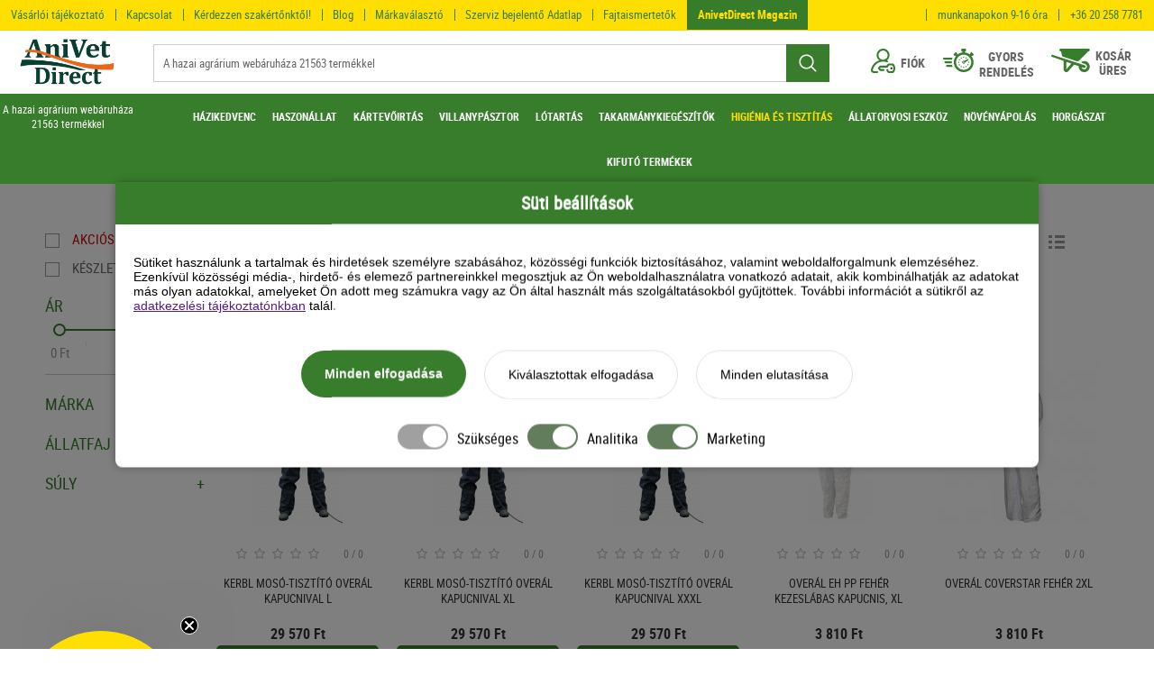

--- FILE ---
content_type: text/html; charset=UTF-8
request_url: https://www.anivetdirect.hu/higenia-es-tisztitas/jarvanyvedelmi-eszkozok/overalok-maszkok
body_size: 27880
content:
<!DOCTYPE HTML>
<html lang="hu">
<head>
<title>Higiénia és tisztítás | Járványvédelmi eszközök | Overálok, maszkok</title>
<meta http-equiv="Content-Type" content="text/html; charset=UTF-8">
<meta name="Robots" content="INDEX,FOLLOW">
<meta name="Revisit-After" content="3 days">
<meta name="Description" content="Overálok, maszkok">
<base href="https://www.anivetdirect.hu/">
<link rel="stylesheet" href="scripts/assets/anitech.css?v=119" type="text/css" media="all">
<link rel="icon" href="https://www.anivetdirect.hu/favicon.ico" type="image/x-icon" media="all">
<link rel="shortcut icon" href="https://www.anivetdirect.hu/favicon.ico" type="image/x-icon" media="all">
<script type="text/javascript" data-cookieconsent="ignore" src="scripts/assets/anitech.js?v=94" ></script>
<meta name="HandheldFriendly" content="True">
<meta name="MobileOptimized" content="300">
<meta name="viewport" content="width=device-width, initial-scale=1.0, minimum-scale=1.0, maximum-scale=1.0, user-scalable=no, shrink-to-fit=no">
<meta name="format-detection" content="telephone=no">
<!--[if lt IE 7]><link rel="stylesheet" type="text/css" href="scripts/ext/highslide/highslide-ie6.css"><![endif]-->
<script type="text/javascript">
hs.graphicsDir = 'scripts/ext/highslide/graphics/';
hs.showCredits = false;
hs.align = 'center';
hs.transitions = ['expand', 'crossfade'];
hs.fadeInOut = true;
hs.dimmingOpacity = 0.75;
hs.useBox = true;
hs.width = 860;
hs.height = 700;
hs.zIndexCounter=10000000;
hs.lang.fullExpandTitle = 'Aktuális méretre növel (F)';
hs.lang.restoreTitle = 'A bezáráshoz kattintson a képre, a mozgatáshoz kattintson és húzza az egeret a kívánt helyre. Az iránybillentyűket használva is tud jobbra-balra haladni a képek között.';
hs.lang.loadingText = 'Töltés...';
hs.lang.previousTitle = 'Előző kép (balra gomb)';
hs.lang.playTitle = 'Animáció lejátszása (szóköz)';
hs.lang.pauseTitle = 'Animáció megállítása (szóköz)';
hs.lang.nextTitle = 'Következő kép (jobbra gomb)';
hs.lang.moveTitle = 'Mozgatás';
hs.lang.closeTitle = 'Bezárás (ESC)';
hs.addSlideshow({
  interval: 5000,
  repeat: false,
  useControls: true,
  fixedControls: 'fit',
  overlayOptions: {
    opacity: 0.6,
    position: 'bottom center',
    hideOnMouseOut: true
  }
});
</script>

<meta property="fb:app_id" content="789580431862861">
<meta property="og:url" content="https://www.anivetdirect.hu/higenia-es-tisztitas/jarvanyvedelmi-eszkozok/overalok-maszkok">
<meta property="og:title" content="Higiénia és tisztítás | Járványvédelmi eszközök | Overálok, maszkok">
<meta property="og:description" content="Overálok, maszkok">
<meta property="og:keywords" content="Higiénia és tisztítás, Járványvédelmi eszközök, Overálok, maszkok, Overálok, maszkok">

<script>
var GoogleAnalytics4 = (function () {
    this.itemClick = function (event,jsonDataLayer,jsonGtag,e) {
        var checkGoogleAnalytics4 = false;
        if(typeof dataLayer === 'object' && check_gtm_loaded(dataLayer) === true) {checkGoogleAnalytics4 = true};
        if (checkGoogleAnalytics4) {
            e.preventDefault();
            e.stopPropagation();
        };
        var eventCallbackUrlTriggered = false;
        //Data Layer
        var jsonDataLayerObj = get_json_from_base64_str(jsonDataLayer);
        if (jsonDataLayerObj.eventCallbackUrl !== undefined) {var eventCallbackUrl = jsonDataLayerObj.eventCallbackUrl; jsonDataLayerObj.eventCallback = function () {if (eventCallbackUrlTriggered === false) {eventCallbackUrlTriggered = true;document.location = eventCallbackUrl;}};delete jsonDataLayerObj.eventCallbackUrl;}
        dataLayer.push({ ecommerce: null });
        dataLayer.push(jsonDataLayerObj);
        console.log('GA4 dataLayer: select_promotion');
    };
});
var GoogleAnalytics4 = new GoogleAnalytics4();
</script>
<script>
window.dataLayer = window.dataLayer || [];
var jsonViewItemList='[base64]';
dataLayer.push({ ecommerce: null });
dataLayer.push(get_json_from_base64_str(jsonViewItemList));
console.log('GA4 dataLayer: view_item_list');

</script>

<meta name="google-site-verification" content="CjU5h-GTUSj2dW5vmxYmxvdoL0MzaLgPC49NaDxXCdA" />


<!-- Google Tag Manager  googletagmanager.com -->
<script>(function(w,d,s,l,i){w[l]=w[l]||[];w[l].push({'gtm.start':new Date().getTime(),event:'gtm.js'});var f=d.getElementsByTagName(s)[0],j=d.createElement(s);j.async=true;j.src="https://load.s2.anivetdirect.hu/uochhifwr.js?"+i;f.parentNode.insertBefore(j,f);})(window,document,'script','dataLayer','6gzrco1=aWQ9R1RNLVQ2TkNHRFo%3D&page=2');</script>
<!-- End Google Tag Manager -->

<!--
<script src="https://popup.avweb.hu/js/popup-embed.js?site=anivetdirect.hu&animation=zoom"></script>
-->




</head>

<body>
<!-- cookie consent -->

<div id="cookie-consent-overlay"></div>
<div id="cookie-consent-banner" class="cookie-consent-banner">
    <div class="cookie-title">Süti beállítások</div>
    <p class="consent-text">Sütiket használunk a tartalmak és hirdetések személyre szabásához, közösségi funkciók biztosításához, valamint weboldalforgalmunk elemzéséhez. Ezenkívül közösségi média-, hirdető- és elemező partnereinkkel megosztjuk az Ön weboldalhasználatra vonatkozó adatait, akik kombinálhatják az adatokat más olyan adatokkal, amelyeket Ön adott meg számukra vagy az Ön által használt más szolgáltatásokból gyűjtöttek. További információt a sütikről az <a href="">adatkezelési tájékoztatónkban</a> talál.
</p>
<div class="consent-buttons">
  	<button id="btn-accept-all" class="cookie-consent-button btn-success">Minden elfogadása</button>
      <button id="btn-accept-some" class="cookie-consent-button btn-grayscale">Kiválasztottak elfogadása</button>
	<button id="btn-reject-all" class="cookie-consent-button btn-grayscale">Minden elutasítása</button>
   
</div>
   <div class="cookie-consent-options">
      <div class="checkbox-wrapper-6">    
      <input class="tgl tgl-light" id="consent-necessary" type="checkbox" value="Necessary" checked disabled>
      <label class="tgl-btn disabled-button" for="consent-necessary"></label>
	</div><div class="consent-text">Szükséges</div>
	
    <div class="checkbox-wrapper-6">    
      <input class="tgl tgl-light" id="consent-analytics" type="checkbox" value="Analytics" checked>
      <label class="tgl-btn" for="consent-analytics"></label>
	</div><div class="consent-text">Analitika</div>
	
	<div class="checkbox-wrapper-6">    
      <input class="tgl tgl-light" id="consent-marketing" type="checkbox" value="Marketing" checked>
      <label class="tgl-btn" for="consent-marketing"></label>
	</div><div class="consent-text">Marketing</div>
 </div>
</div>
<div id="cookie-image"></div>

<script>
window.dataLayer = window.dataLayer || [];

function gtag(){dataLayer.push(arguments);}
        
if(localStorage.getItem('consentMode') === null){
    gtag('consent', 'default', {
        'ad_storage': 'denied',
        'ad_user_data': 'denied',
        'analytics_storage': 'denied',
        'ad_personalization': 'denied'
    });
}

document.addEventListener('DOMContentLoaded', function() {
  
  function hideBanner() {
    // Hide banner and show image
    document.getElementById('cookie-consent-banner').style.display = 'none';
    document.getElementById('cookie-consent-overlay').style.display = 'none';
    document.getElementById('cookie-image').style.display = 'block';
  }

  // Handle the cookie image click event
  document.getElementById('cookie-image').addEventListener('click', function() {
    document.getElementById('cookie-consent-banner').style.display = 'block';
    document.getElementById('cookie-consent-overlay').style.display = 'block';
    document.getElementById('cookie-image').style.display = 'none';
  });

  // Check if consentMode is already set in localStorage
  if(localStorage.getItem('consentMode') !== null) {
    hideBanner();
    gtag('consent', 'default', {
        'ad_storage': 'denied',
        'ad_user_data': 'denied',
        'analytics_storage': 'denied',
        'ad_personalization': 'denied',
        'wait_for_update': 500
    });
    gtag('consent', 'update', JSON.parse(localStorage.getItem('consentMode')));
  } else {
    document.getElementById('cookie-consent-banner').style.display = 'block';
    document.getElementById('cookie-consent-overlay').style.display = 'block';
  }

  // Accept all cookies
  document.getElementById('btn-accept-all').addEventListener('click', function() {
    setConsent({
      necessary: true,
      analytics: true,
      marketing: true
    });
  });

  // Accept selected cookies
  document.getElementById('btn-accept-some').addEventListener('click', function() {
    setConsent({
      necessary: true,
      analytics: document.getElementById('consent-analytics').checked,
      marketing: document.getElementById('consent-marketing').checked
    });
  });

  // Reject all cookies
  document.getElementById('btn-reject-all').addEventListener('click', function() {
    setConsent({
      necessary: false,
      analytics: false,
      marketing: false
    });
  });

  function setConsent(consent) {
    const consentMode = {
      'ad_storage': consent.marketing ? 'granted' : 'denied',
      'ad_user_data': consent.marketing ? 'granted' : 'denied',
      'analytics_storage': consent.analytics ? 'granted' : 'denied',
      'ad_personalization': consent.marketing ? 'granted' : 'denied'
    };
    gtag('consent', 'update', consentMode);  
    localStorage.setItem('consentMode', JSON.stringify(consentMode));
    hideBanner();
    setTimeout(function() {
    window.dataLayer.push({
      "event": "consented"
    });
  }, 500);
  }
});
</script>

<style>
#cookie-consent-banner{
    font-family:Arial;
    position:fixed;
    top:50%;
    left:50%;
    transform:translate(-50%,-50%);
    max-width:1024px;
    width:90%;
    background-color:#fff;
    border-radius:8px;
    box-shadow:0 0 10px #0000004d;
    z-index:21474836501;
    display:none
}
p.consent-text{
    font-size:14px;
    padding:20px
}
#cookie-consent-overlay{
    display:block;
    position:fixed;
    top:0;
    left:0;
    width:100%;
    height:100%;
    background-color:#00000080;
    z-index:9998;
    pointer-events:none
}
.cookie-title{
    color:white;
    text-align:center;
    font-size:20px;
    padding:10px;
    margin:0;
    font-weight:700;
    background-color:#387D2B
}
.consent-buttons{
    display:flex;
    flex-direction:row;
    justify-content:center
}
.cookie-consent-button{
    border:none;
    padding:18px 26px;
    text-align:center;
    text-decoration:none;
    font-size:14px;
    margin:8px 10px;
    cursor:pointer;
    border-radius:30px
}
.cookie-consent-button#btn-accept-all{
    font-weight:700;
    margin-bottom: 10px
}
.cookie-consent-button:hover{
    box-shadow:0 -2px 5px #0003
}
.cookie-consent-button:active{
    opacity:.5
}
.cookie-consent-button.btn-success{
    background-color:#387D2B;
    color:#fff
}
.cookie-consent-button.btn-grayscale{
    background-color:#fff;
    border:1px solid #dfe1e5;
    color:#000
}
.cookie-consent-options{
    display:flex;
    justify-content:center;
    flex-wrap:wrap;
    margin:20px 0
}
.cookie-consent-options label{
    margin:0 10px;
    font-size:14px
}
.cookie-consent-options input{
    margin-right:5px
}
.consent-text{
    padding-top:.3em
}
#cookie-image{
    display:none;
    position:fixed;
    bottom:0;
    left:50%;
    transform:translate(-50%);
    z-index:9999;
    cursor:pointer;
    margin:10px
}
.checkbox-wrapper-6 .tgl{
    display:none
}
.checkbox-wrapper-6 .tgl,.checkbox-wrapper-6 .tgl:after,.checkbox-wrapper-6 .tgl:before,.checkbox-wrapper-6 .tgl *,.checkbox-wrapper-6 .tgl *:after,.checkbox-wrapper-6 .tgl *:before,.checkbox-wrapper-6 .tgl+.tgl-btn{
    box-sizing:border-box
}
.checkbox-wrapper-6 .tgl::-moz-selection,.checkbox-wrapper-6 .tgl:after::-moz-selection,.checkbox-wrapper-6 .tgl:before::-moz-selection,.checkbox-wrapper-6 .tgl *::-moz-selection,.checkbox-wrapper-6 .tgl *:after::-moz-selection,.checkbox-wrapper-6 .tgl *:before::-moz-selection,.checkbox-wrapper-6 .tgl+.tgl-btn::-moz-selection,.checkbox-wrapper-6 .tgl::selection,.checkbox-wrapper-6 .tgl:after::selection,.checkbox-wrapper-6 .tgl:before::selection,.checkbox-wrapper-6 .tgl *::selection,.checkbox-wrapper-6 .tgl *:after::selection,.checkbox-wrapper-6 .tgl *:before::selection,.checkbox-wrapper-6 .tgl+.tgl-btn::selection{
    background:none
}
.checkbox-wrapper-6 .tgl+.tgl-btn{
    outline:0;
    display:block;
    width:4em;
    height:2em;
    position:relative;
    cursor:pointer;
    -webkit-user-select:none;
    -moz-user-select:none;
    -ms-user-select:none;
    user-select:none
}
.checkbox-wrapper-6 .tgl+.tgl-btn:after,.checkbox-wrapper-6 .tgl+.tgl-btn:before{
    position:relative;
    display:block;
    content:"";
    width:50%;
    height:100%
}
.checkbox-wrapper-6 .tgl+.tgl-btn:after{
    left:0
}
.checkbox-wrapper-6 .tgl+.tgl-btn:before{
    display:none
}
.checkbox-wrapper-6 .tgl:checked+.tgl-btn:after{
    left:50%
}
.checkbox-wrapper-6 .tgl-light+.tgl-btn{
    background:#f0f0f0;
    border-radius:2em;
    padding:2px;
    transition:all .4s ease
}
.checkbox-wrapper-6 .tgl-light+.tgl-btn:after{
    border-radius:50%;
    background:#fff;
    transition:all .2s ease
}
.checkbox-wrapper-6 .tgl-light:checked+.tgl-btn{
    background:#617D5C
}
.disabled-button{
    background:#a0a0a0!important
}
@media (max-width: 768px){
    .consent-buttons{
        display:flex;
        flex-direction:column;
        justify-content:center;
        margin:5px auto
    }
    .cookie-consent-button{
        padding:10px
    }
    .cookie-consent-options label{
        display:block;
        margin-bottom:10px
    }
    p.consent-text{
        padding:0 10px;
        margin-top:20px
    }
}
</style>

<!-- cookie consent vége -->

<!-- Google Tag Manager (noscript) -->
<noscript><iframe src="https://load.s2.anivetdirect.hu/ns.html?id=GTM-T6NCGDZ" height="0" width="0" style="display:none;visibility:hidden"></iframe></noscript>
<!-- End Google Tag Manager (noscript) -->

<script type="text/javascript">
    (function(e,a){
        var t,r=e.getElementsByTagName("head")[0],c=e.location.protocol;
        t=e.createElement("script");t.type="text/javascript";
        t.charset="utf-8";t.async=!0;t.defer=!0;
        t.src=c+"//front.optimonk.com/public/"+a+"/js/preload.js";r.appendChild(t);
    })(document,"13051");
</script>


<div class="page_container page_products"><div class="interaction_header_container"><div id="header_top"><div id="header_top_inner"><a class="header_top_link" href="https://www.anivetdirect.hu/altalanos-szerzodesi-feltetelek">Vásárlói tájékoztató</a><a class="header_top_link" href="https://www.anivetdirect.hu/kapcsolat">Kapcsolat</a><a class="header_top_link" href="https://www.anivetdirect.hu/informaciok/kerdezz-szakertonktol">Kérdezzen szakértőnktől!</a><a class="header_top_link" href="https://www.anivetdirect.hu/blog">Blog</a><a class="header_top_link" href="https://www.anivetdirect.hu/markavalaszto">Márkaválasztó</a><a class="header_top_link" href="https://www.anivetdirect.hu/szerviz-bejelento">Szerviz bejelentő Adatlap</a><a class="header_top_link" href="https://www.anivetdirect.hu/fajtaismertetok" onclick="return varieties_drop($(this));" data-pre_url="https://www.anivetdirect.hu/fajtaismertetok/" data-varieties_json=[{"parameter_name":"Ny\u00fal","parameter_url":"nyul"},{"parameter_name":"Egy\u00e9b","parameter_url":"egyeb"},{"parameter_name":"Baromfi","parameter_url":"baromfi"},{"parameter_name":"L\u00f3","parameter_url":"lo"},{"parameter_name":"Sert\u00e9s","parameter_url":"sertes"},{"parameter_name":"Szarvasmarha","parameter_url":"szarvasmarha"}]>Fajtaismertetők</a><a class="header_top_link last_link" href="https://www.anivetdirect.hu/anivetdirect-ujsag">AnivetDirect Magazin</a><a class="header_top_info" href="tel:+36 20 258 7781">+36 20 258 7781</a><span class="header_top_info">munkanapokon 9-16 óra</span><a class="header_top_info" href="mailto:ugyfelszolgalat@anivetdirect.hu">ugyfelszolgalat@anivetdirect.hu</a></div></div><div id="interactions_container"><div class="mobil_menu"><div></div><div></div><div></div></div><div class="logo"><a href="https://www.anivetdirect.hu/"><img src="images/images/anivet_logo2.png" alt="Anivet.hu"><span>A hazai agrárium webáruháza 21563 termékkel</span></a></div><div class="searchbar"><div class="search_field_container"><form action="https://www.anivetdirect.hu/kereses" method="GET" id="search_box_top"><input type="text" name="search_keywords" id="search_keywords" placeholder="A hazai agrárium webáruháza 21563 termékkel" autocomplete="off" data-min_length="3" data-url="kereses?search_keywords=" value=""><div class="do_search"><?xml version='1.0' encoding='utf-8'?>
<!DOCTYPE svg PUBLIC '-//W3C//DTD SVG 1.1//EN' 'http://www.w3.org/Graphics/SVG/1.1/DTD/svg11.dtd'>
<svg version="1.1" xmlns="http://www.w3.org/2000/svg" viewBox="0 0 512 512" xmlns:xlink="http://www.w3.org/1999/xlink" enable-background="new 0 0 512 512">
  <g>
    <path d="M495,466.2L377.2,348.4c29.2-35.6,46.8-81.2,46.8-130.9C424,103.5,331.5,11,217.5,11C103.4,11,11,103.5,11,217.5   S103.4,424,217.5,424c49.7,0,95.2-17.5,130.8-46.7L466.1,495c8,8,20.9,8,28.9,0C503,487.1,503,474.1,495,466.2z M217.5,382.9   C126.2,382.9,52,308.7,52,217.5S126.2,52,217.5,52C308.7,52,383,126.3,383,217.5S308.7,382.9,217.5,382.9z"/>
  </g>
</svg>
</div><div id="search_products_autosuggest" class="clearfix"></div>
</form><div id="search_mobile_close"><svg xmlns="http://www.w3.org/2000/svg" width="12.06" height="12.031" viewBox="0 0 12.06 12.031">
  <metadata><?xpacket begin="﻿" id="W5M0MpCehiHzreSzNTczkc9d"?>
<x:xmpmeta xmlns:x="adobe:ns:meta/" x:xmptk="Adobe XMP Core 5.6-c138 79.159824, 2016/09/14-01:09:01        ">
   <rdf:RDF xmlns:rdf="http://www.w3.org/1999/02/22-rdf-syntax-ns#">
      <rdf:Description rdf:about=""/>
   </rdf:RDF>
</x:xmpmeta>
                                                                                                    
                                                                                                    
                                                                                                    
                                                                                                    
                                                                                                    
                                                                                                    
                                                                                                    
                                                                                                    
                                                                                                    
                                                                                                    
                                                                                                    
                                                                                                    
                                                                                                    
                                                                                                    
                                                                                                    
                                                                                                    
                                                                                                    
                                                                                                    
                                                                                                    
                                                                                                    
                           
<?xpacket end="w"?></metadata>
<defs>
    <style>
      .cls-1 {
        fill-rule: evenodd;
      }
    </style>
  </defs>
  <path id="close_ikon" data-name="close ikon" class="cls-1" d="M1384.8,20.988l5.03-5.027a0.575,0.575,0,0,0-.81-0.815l-5.03,5.027-5.03-5.027a0.575,0.575,0,0,0-.81.815l5.02,5.027-5.02,5.027a0.575,0.575,0,1,0,.81.816l5.03-5.027,5.03,5.027a0.551,0.551,0,0,0,.4.169,0.57,0.57,0,0,0,.41-0.169,0.586,0.586,0,0,0,0-.816Z" transform="translate(-1377.97 -14.969)"/>
</svg>
</div></div></div><div class="profile_and_cart"><div id="search_mobile_button"><?xml version='1.0' encoding='utf-8'?>
<!DOCTYPE svg PUBLIC '-//W3C//DTD SVG 1.1//EN' 'http://www.w3.org/Graphics/SVG/1.1/DTD/svg11.dtd'>
<svg version="1.1" xmlns="http://www.w3.org/2000/svg" viewBox="0 0 512 512" xmlns:xlink="http://www.w3.org/1999/xlink" enable-background="new 0 0 512 512">
  <g>
    <path d="M495,466.2L377.2,348.4c29.2-35.6,46.8-81.2,46.8-130.9C424,103.5,331.5,11,217.5,11C103.4,11,11,103.5,11,217.5   S103.4,424,217.5,424c49.7,0,95.2-17.5,130.8-46.7L466.1,495c8,8,20.9,8,28.9,0C503,487.1,503,474.1,495,466.2z M217.5,382.9   C126.2,382.9,52,308.7,52,217.5S126.2,52,217.5,52C308.7,52,383,126.3,383,217.5S308.7,382.9,217.5,382.9z"/>
  </g>
</svg>
</div><div id="profile_container"><div class="profile_box"><?xml version="1.0" encoding="utf-8"?>
<!-- Generator: Adobe Illustrator 24.1.1, SVG Export Plug-In . SVG Version: 6.00 Build 0)  -->
<svg version="1.2" baseProfile="tiny" id="Capa_1" xmlns="http://www.w3.org/2000/svg" xmlns:xlink="http://www.w3.org/1999/xlink"
	 x="0px" y="0px" viewBox="0 0 27 27" xml:space="preserve">
<g>
	<g>
		<g>
			<path d="M6.93,24.89H3.2c-0.45,0-0.72-0.25-0.84-0.4c-0.21-0.26-0.29-0.6-0.22-0.92c1.1-5.26,5.74-9.1,11.1-9.23
				c0.09,0,0.18,0.01,0.27,0.01c0.09,0,0.18,0,0.27-0.01c1.31,0.03,2.59,0.28,3.81,0.73c0.55,0.2,1.15-0.07,1.36-0.62
				c0.2-0.55-0.07-1.15-0.62-1.36c-0.17-0.07-0.35-0.13-0.53-0.19c1.75-1.31,2.88-3.4,2.88-5.74C20.67,3.22,17.45,0,13.5,0
				S6.33,3.22,6.33,7.17c0,2.35,1.13,4.43,2.88,5.74c-1.6,0.53-3.1,1.35-4.42,2.43c-2.41,1.98-4.09,4.75-4.72,7.79
				c-0.2,0.95,0.04,1.93,0.65,2.68C1.33,26.57,2.23,27,3.2,27h3.73c0.58,0,1.05-0.47,1.05-1.05S7.52,24.89,6.93,24.89z M8.44,7.17
				c0-2.79,2.27-5.06,5.06-5.06s5.06,2.27,5.06,5.06c0,2.71-2.14,4.93-4.82,5.06c-0.08,0-0.16,0-0.25,0c-0.08,0-0.16,0-0.25,0
				C10.58,12.1,8.44,9.88,8.44,7.17z"/>
			<path d="M26.19,18.17c-0.45-1.01-1.47-1.66-2.59-1.67h-3.29c0,0,0,0-0.01,0c-1.19,0-2.22,0.7-2.64,1.78
				c-0.06,0.14-0.12,0.33-0.19,0.54h-6.91c-0.29,0-0.56,0.12-0.76,0.32L8,21.01c-0.4,0.41-0.4,1.07,0,1.47l1.85,1.88
				c0.2,0.2,0.47,0.32,0.75,0.32h3.43c0.58,0,1.05-0.47,1.05-1.05c0-0.58-0.47-1.05-1.05-1.05h-2.99l-0.81-0.83l0.78-0.81h7.25
				c0.49,0,0.91-0.33,1.02-0.8c0.09-0.35,0.19-0.68,0.35-1.09c0.1-0.27,0.36-0.43,0.67-0.43c0,0,0,0,0,0h3.29
				c0.3,0,0.55,0.16,0.67,0.42c0.28,0.63,0.62,1.61,0.62,2.69c0,1.08-0.34,2.09-0.62,2.74c-0.11,0.26-0.37,0.43-0.66,0.43
				c0,0,0,0,0,0h-3.33c-0.29,0-0.57-0.19-0.68-0.47c-0.12-0.3-0.23-0.64-0.33-1.04c-0.14-0.57-0.7-0.92-1.27-0.78
				c-0.57,0.14-0.92,0.7-0.78,1.27c0.12,0.51,0.26,0.96,0.43,1.36C18.09,26.3,19.12,27,20.28,27h3.33c0,0,0,0,0.01,0
				c1.13,0,2.14-0.67,2.59-1.7c0.36-0.84,0.8-2.14,0.79-3.58C27,20.27,26.56,18.99,26.19,18.17z"/>
			<circle cx="22.73" cy="21.73" r="1.05"/>
		</g>
	</g>
</g>
</svg>
<span>Fiók</span></div><div id="user_menu_dd"><div class="user_cart_close"></div><a class="dd_header" href="belepes"><div class="dd_header_title">Bejelentkezés</div><?xml version="1.0" encoding="utf-8"?>
<!-- Generator: Adobe Illustrator 24.1.1, SVG Export Plug-In . SVG Version: 6.00 Build 0)  -->
<svg version="1.2" baseProfile="tiny" id="Capa_1" xmlns="http://www.w3.org/2000/svg" xmlns:xlink="http://www.w3.org/1999/xlink"
	 x="0px" y="0px" viewBox="0 0 27 27" xml:space="preserve">
<g>
	<g>
		<g>
			<path d="M6.93,24.89H3.2c-0.45,0-0.72-0.25-0.84-0.4c-0.21-0.26-0.29-0.6-0.22-0.92c1.1-5.26,5.74-9.1,11.1-9.23
				c0.09,0,0.18,0.01,0.27,0.01c0.09,0,0.18,0,0.27-0.01c1.31,0.03,2.59,0.28,3.81,0.73c0.55,0.2,1.15-0.07,1.36-0.62
				c0.2-0.55-0.07-1.15-0.62-1.36c-0.17-0.07-0.35-0.13-0.53-0.19c1.75-1.31,2.88-3.4,2.88-5.74C20.67,3.22,17.45,0,13.5,0
				S6.33,3.22,6.33,7.17c0,2.35,1.13,4.43,2.88,5.74c-1.6,0.53-3.1,1.35-4.42,2.43c-2.41,1.98-4.09,4.75-4.72,7.79
				c-0.2,0.95,0.04,1.93,0.65,2.68C1.33,26.57,2.23,27,3.2,27h3.73c0.58,0,1.05-0.47,1.05-1.05S7.52,24.89,6.93,24.89z M8.44,7.17
				c0-2.79,2.27-5.06,5.06-5.06s5.06,2.27,5.06,5.06c0,2.71-2.14,4.93-4.82,5.06c-0.08,0-0.16,0-0.25,0c-0.08,0-0.16,0-0.25,0
				C10.58,12.1,8.44,9.88,8.44,7.17z"/>
			<path d="M26.19,18.17c-0.45-1.01-1.47-1.66-2.59-1.67h-3.29c0,0,0,0-0.01,0c-1.19,0-2.22,0.7-2.64,1.78
				c-0.06,0.14-0.12,0.33-0.19,0.54h-6.91c-0.29,0-0.56,0.12-0.76,0.32L8,21.01c-0.4,0.41-0.4,1.07,0,1.47l1.85,1.88
				c0.2,0.2,0.47,0.32,0.75,0.32h3.43c0.58,0,1.05-0.47,1.05-1.05c0-0.58-0.47-1.05-1.05-1.05h-2.99l-0.81-0.83l0.78-0.81h7.25
				c0.49,0,0.91-0.33,1.02-0.8c0.09-0.35,0.19-0.68,0.35-1.09c0.1-0.27,0.36-0.43,0.67-0.43c0,0,0,0,0,0h3.29
				c0.3,0,0.55,0.16,0.67,0.42c0.28,0.63,0.62,1.61,0.62,2.69c0,1.08-0.34,2.09-0.62,2.74c-0.11,0.26-0.37,0.43-0.66,0.43
				c0,0,0,0,0,0h-3.33c-0.29,0-0.57-0.19-0.68-0.47c-0.12-0.3-0.23-0.64-0.33-1.04c-0.14-0.57-0.7-0.92-1.27-0.78
				c-0.57,0.14-0.92,0.7-0.78,1.27c0.12,0.51,0.26,0.96,0.43,1.36C18.09,26.3,19.12,27,20.28,27h3.33c0,0,0,0,0.01,0
				c1.13,0,2.14-0.67,2.59-1.7c0.36-0.84,0.8-2.14,0.79-3.58C27,20.27,26.56,18.99,26.19,18.17z"/>
			<circle cx="22.73" cy="21.73" r="1.05"/>
		</g>
	</g>
</g>
</svg>
<div class="clear"></div></a><div class="user_page_link"><a href="https://www.anivetdirect.hu/regisztracio">Regisztráció</a></div></div></div><div id="speedorder_container"><a href="https://www.anivetdirect.hu/korabbi-rendelesek"><?xml version="1.0" encoding="utf-8"?>
<!-- Generator: Adobe Illustrator 24.1.1, SVG Export Plug-In . SVG Version: 6.00 Build 0)  -->
<svg version="1.2" baseProfile="tiny" id="Capa_1" xmlns="http://www.w3.org/2000/svg" xmlns:xlink="http://www.w3.org/1999/xlink"
	 x="0px" y="0px" viewBox="0 0 34 26" xml:space="preserve">
<g>
	<g>
		<path d="M32.18,7.75c0.25,0.25,0.64,0.25,0.88,0l0.88-0.88c0.25-0.25,0.25-0.64,0-0.88l-1.98-1.98c-0.25-0.25-0.64-0.25-0.88,0
			L30.2,4.89c-0.25,0.25-0.25,0.64,0,0.88l0.08,0.08l-0.62,0.62c-1.55-1.23-3.44-2.05-5.51-2.29V3.05h0.68
			c0.34,0,0.62-0.28,0.62-0.62V0.62c0-0.34-0.28-0.62-0.62-0.62h-3.94c-0.34,0-0.62,0.28-0.62,0.62v1.82c0,0.34,0.28,0.62,0.62,0.62
			h0.68v1.12c-2.07,0.25-3.96,1.06-5.51,2.29l-0.62-0.62l0.08-0.08c0.25-0.25,0.25-0.64,0-0.88l-0.88-0.88
			c-0.25-0.25-0.64-0.25-0.88,0L11.82,6c-0.25,0.25-0.25,0.64,0,0.88l0.88,0.88c0.25,0.25,0.64,0.25,0.88,0l0.08-0.08l0.62,0.62
			c-1.47,1.86-2.35,4.22-2.35,6.77c0,6.04,4.92,10.95,10.95,10.95s10.95-4.92,10.95-10.95c0-2.55-0.88-4.9-2.35-6.77l0.62-0.62
			L32.18,7.75z M22.88,23.46c-4.64,0-8.41-3.78-8.41-8.41s3.78-8.41,8.41-8.41s8.41,3.78,8.41,8.41S27.51,23.46,22.88,23.46z"/>
		<path d="M4.45,17.99c-0.6,0-1.09,0.49-1.09,1.09c0,0.6,0.49,1.09,1.09,1.09h5.89c0.12,0,0.22-0.02,0.33-0.06
			c-0.28-0.68-0.51-1.39-0.67-2.12L4.45,17.99L4.45,17.99z"/>
		<path d="M10.66,10.02c-0.1-0.03-0.21-0.06-0.32-0.06H1.09C0.48,9.96,0,10.45,0,11.05c0,0.6,0.49,1.09,1.09,1.09h8.9
			C10.15,11.42,10.37,10.7,10.66,10.02z"/>
		<path d="M9.67,15.05c0-0.36,0.02-0.72,0.05-1.08H2.6c-0.6,0-1.09,0.49-1.09,1.09S2,16.14,2.6,16.14h7.11
			C9.69,15.79,9.67,15.42,9.67,15.05z"/>
		<path d="M28.16,11.92c-0.18-0.3-0.56-0.42-0.88-0.26l-3.79,1.86c-0.47-0.19-1.02-0.17-1.48,0.11c-0.79,0.47-1.06,1.49-0.59,2.28
			c0.47,0.79,1.49,1.06,2.28,0.59c0.47-0.28,0.75-0.75,0.81-1.25l3.45-2.43C28.26,12.61,28.35,12.23,28.16,11.92z M23.58,15.23
			c-0.11,0.39-0.5,0.62-0.89,0.53c-0.39-0.11-0.62-0.5-0.53-0.89c0.11-0.39,0.5-0.62,0.89-0.53C23.44,14.44,23.67,14.85,23.58,15.23
			z"/>
		<path d="M25.24,10.88c0.33,0.19,0.75,0.07,0.93-0.26c0.19-0.33,0.07-0.75-0.26-0.93c-0.33-0.19-0.74-0.07-0.93,0.26
			c-0.13,0.22-0.11,0.48,0.01,0.69C25.05,10.72,25.14,10.81,25.24,10.88z"/>
		<path d="M22.83,10.25c0.38,0,0.68-0.31,0.68-0.69c0-0.38-0.31-0.68-0.69-0.68s-0.68,0.31-0.68,0.69c0,0.13,0.04,0.25,0.09,0.34
			C22.36,10.11,22.58,10.25,22.83,10.25z"/>
		<path d="M22.93,19.87L22.93,19.87c-0.38,0.01-0.68,0.32-0.68,0.69c0,0.13,0.04,0.24,0.09,0.34c0.12,0.2,0.34,0.34,0.6,0.34
			c0.38-0.01,0.68-0.32,0.67-0.69C23.61,20.18,23.3,19.87,22.93,19.87z"/>
		<path d="M25.32,19.21c-0.32,0.19-0.43,0.61-0.24,0.93l0,0c0.19,0.33,0.61,0.43,0.94,0.24c0.32-0.19,0.43-0.61,0.24-0.93
			C26.06,19.12,25.64,19.02,25.32,19.21z"/>
		<path d="M28,17.17c-0.33-0.18-0.75-0.07-0.93,0.26c-0.13,0.22-0.11,0.48,0.01,0.69c0.06,0.1,0.15,0.19,0.25,0.25
			c0.33,0.19,0.75,0.07,0.93-0.26S28.33,17.36,28,17.17z"/>
		<path d="M18.06,15.12c0-0.38-0.32-0.68-0.69-0.68c-0.38,0.01-0.68,0.32-0.68,0.69c0,0.13,0.04,0.24,0.09,0.34
			c0.12,0.2,0.34,0.34,0.6,0.34C17.76,15.8,18.06,15.49,18.06,15.12z"/>
		<path d="M17.8,17.27c-0.32,0.19-0.43,0.61-0.24,0.93l0,0c0.19,0.32,0.61,0.43,0.94,0.24c0.32-0.19,0.43-0.61,0.24-0.94
			C18.54,17.19,18.12,17.08,17.8,17.27z"/>
		<path d="M27.69,15.02c0,0.13,0.04,0.24,0.1,0.34c0.12,0.2,0.34,0.34,0.6,0.34c0.38,0,0.68-0.32,0.68-0.69
			c0-0.38-0.31-0.68-0.69-0.68C27.99,14.33,27.68,14.65,27.69,15.02z"/>
		<path d="M17.75,12.96c0.33,0.19,0.75,0.07,0.93-0.26l0,0c0.18-0.33,0.07-0.74-0.27-0.93c-0.33-0.18-0.74-0.07-0.93,0.26
			c-0.12,0.22-0.11,0.48,0.01,0.69C17.55,12.82,17.64,12.9,17.75,12.96z"/>
		<path d="M20.42,10.93C20.42,10.93,20.42,10.93,20.42,10.93c0.01-0.01,0.01-0.01,0.01-0.01c0,0,0,0,0.01,0
			c0.32-0.19,0.43-0.61,0.24-0.93c-0.19-0.33-0.61-0.43-0.94-0.25c0,0-0.01,0-0.01,0.01c-0.01,0-0.01,0.01-0.01,0.01
			c-0.32,0.19-0.43,0.61-0.24,0.93l0,0C19.68,11.01,20.1,11.12,20.42,10.93z"/>
		<path d="M20.51,19.25c-0.33-0.19-0.75-0.07-0.93,0.26c-0.13,0.22-0.11,0.48,0.01,0.69c0.06,0.1,0.15,0.19,0.25,0.25
			c0.33,0.18,0.75,0.06,0.93-0.26C20.96,19.86,20.84,19.44,20.51,19.25z"/>
	</g>
</g>
</svg>
<span>Gyors rendelés</span></a></div><div id="cart_container"><div class="cart_icon"><?xml version="1.0" encoding="utf-8"?>
<!-- Generator: Adobe Illustrator 24.1.1, SVG Export Plug-In . SVG Version: 6.00 Build 0)  -->
<svg version="1.2" baseProfile="tiny" id="Capa_1" xmlns="http://www.w3.org/2000/svg" xmlns:xlink="http://www.w3.org/1999/xlink"
	 x="0px" y="0px" viewBox="0 0 43 26" xml:space="preserve">
<g>
	<g>
		<path d="M42.57,18.46c-0.48-2.1-2.11-3.83-4.18-4.43c-1.62-0.47-3.15-0.27-4.44,0.37c-0.61,0.3-0.56,1.21,0.09,1.42l3.58,1.2
			c1.37,0.49,2.3,1.92,1.97,3.52c-0.23,1.12-1.13,2.05-2.23,2.32c-1.8,0.43-3.43-0.74-3.75-2.38l2.52,0.88
			c0.8,0.26,1.66-0.17,1.93-0.97c0.27-0.8-0.17-1.67-0.97-1.94L1.57,6.9C1.44,6.84,1.3,6.81,1.15,6.81C0.51,6.81,0,7.32,0,7.96
			c0,0.49,0.31,0.9,0.74,1.07l13.02,4.51v9.25c0,1.51,0.92,2.9,2.41,3.17c1.19,0.21,2.27-0.27,2.93-1.1l6.29-7.23l5.14,1.79
			c-0.02,0.16-0.05,0.32-0.05,0.48c0,3.37,2.74,6.12,6.12,6.12C40.45,26,43.47,22.45,42.57,18.46z M16.74,22.97v-0.04l0.03-0.03
			l-0.03,0.03l0.04-8.32l5.54,1.93L16.74,22.97z"/>
	</g>
</g>
<g>
	<g>
		<path d="M41.25,0H10.56C9.75,0,9.08,0.67,9.08,1.48v0.1c0,0.82,0.67,1.48,1.48,1.48h0.38l1.01,4.64c0.11,0.53,0.5,0.96,1.01,1.13
			l15.08,5c1.1,0.36,2.3,0.08,3.12-0.74l9.77-10.03h0.31c0.82,0,1.48-0.67,1.48-1.48v-0.1C42.73,0.67,42.06,0,41.25,0z"/>
	</g>
</g>
</svg>
<span class="cart_text_mobile_hide">Kosár<br>üres</span></div><div id="display_mini_cart"><div class="display_mini_cart_close"></div><div class="mini_cart mobile_cart"><div class="mini_cart_container"><input type="hidden" name="shopping_cart_sum" id="shopping_cart_sum">
<div class="empty_cart">A kosarad üres</div></div></div></div></div></div></div><div id="head_menu_row"><div id="head_menu_row_close"><svg xmlns="http://www.w3.org/2000/svg" width="12.06" height="12.031" viewBox="0 0 12.06 12.031">
  <metadata><?xpacket begin="﻿" id="W5M0MpCehiHzreSzNTczkc9d"?>
<x:xmpmeta xmlns:x="adobe:ns:meta/" x:xmptk="Adobe XMP Core 5.6-c138 79.159824, 2016/09/14-01:09:01        ">
   <rdf:RDF xmlns:rdf="http://www.w3.org/1999/02/22-rdf-syntax-ns#">
      <rdf:Description rdf:about=""/>
   </rdf:RDF>
</x:xmpmeta>
                                                                                                    
                                                                                                    
                                                                                                    
                                                                                                    
                                                                                                    
                                                                                                    
                                                                                                    
                                                                                                    
                                                                                                    
                                                                                                    
                                                                                                    
                                                                                                    
                                                                                                    
                                                                                                    
                                                                                                    
                                                                                                    
                                                                                                    
                                                                                                    
                                                                                                    
                                                                                                    
                           
<?xpacket end="w"?></metadata>
<defs>
    <style>
      .cls-1 {
        fill-rule: evenodd;
      }
    </style>
  </defs>
  <path id="close_ikon" data-name="close ikon" class="cls-1" d="M1384.8,20.988l5.03-5.027a0.575,0.575,0,0,0-.81-0.815l-5.03,5.027-5.03-5.027a0.575,0.575,0,0,0-.81.815l5.02,5.027-5.02,5.027a0.575,0.575,0,1,0,.81.816l5.03-5.027,5.03,5.027a0.551,0.551,0,0,0,.4.169,0.57,0.57,0,0,0,.41-0.169,0.586,0.586,0,0,0,0-.816Z" transform="translate(-1377.97 -14.969)"/>
</svg>
</div><div class="category_container"><div id="top_menu_button_571" class="top_menu_button dropdown">
<a href="hazikedvenc" id="top_menu_571" class="category" title="Házikedvenc">HÁZIKEDVENC</a>
<div class="mobil_sub_menu"><svg xmlns="http://www.w3.org/2000/svg" width="12" height="7" viewBox="0 0 12 7">
  <metadata><?xpacket begin="﻿" id="W5M0MpCehiHzreSzNTczkc9d"?>
<x:xmpmeta xmlns:x="adobe:ns:meta/" x:xmptk="Adobe XMP Core 5.6-c138 79.159824, 2016/09/14-01:09:01        ">
   <rdf:RDF xmlns:rdf="http://www.w3.org/1999/02/22-rdf-syntax-ns#">
      <rdf:Description rdf:about=""/>
   </rdf:RDF>
</x:xmpmeta>
                                                                                                    
                                                                                                    
                                                                                                    
                                                                                                    
                                                                                                    
                                                                                                    
                                                                                                    
                                                                                                    
                                                                                                    
                                                                                                    
                                                                                                    
                                                                                                    
                                                                                                    
                                                                                                    
                                                                                                    
                                                                                                    
                                                                                                    
                                                                                                    
                                                                                                    
                                                                                                    
                           
<?xpacket end="w"?></metadata>
<defs>
    <style>
      .cls-1 {
        fill: #333;
        fill-rule: evenodd;
      }
    </style>
  </defs>
  <path id="Alak_1" data-name="Alak 1" class="cls-1" d="M1299,208.166l-4.8,4.667h0L1293,214l-6-5.833,1.2-1.167,4.8,4.666,4.8-4.666Z" transform="translate(-1287 -207)"/>
</svg>
</div><div class="dropdown_content">
<div class="dropdown_content_inner">
<div class="mobile_head_menu_dropdown_close"><svg xmlns="http://www.w3.org/2000/svg" width="12.06" height="12.031" viewBox="0 0 12.06 12.031">
  <metadata><?xpacket begin="﻿" id="W5M0MpCehiHzreSzNTczkc9d"?>
<x:xmpmeta xmlns:x="adobe:ns:meta/" x:xmptk="Adobe XMP Core 5.6-c138 79.159824, 2016/09/14-01:09:01        ">
   <rdf:RDF xmlns:rdf="http://www.w3.org/1999/02/22-rdf-syntax-ns#">
      <rdf:Description rdf:about=""/>
   </rdf:RDF>
</x:xmpmeta>
                                                                                                    
                                                                                                    
                                                                                                    
                                                                                                    
                                                                                                    
                                                                                                    
                                                                                                    
                                                                                                    
                                                                                                    
                                                                                                    
                                                                                                    
                                                                                                    
                                                                                                    
                                                                                                    
                                                                                                    
                                                                                                    
                                                                                                    
                                                                                                    
                                                                                                    
                                                                                                    
                           
<?xpacket end="w"?></metadata>
<defs>
    <style>
      .cls-1 {
        fill-rule: evenodd;
      }
    </style>
  </defs>
  <path id="close_ikon" data-name="close ikon" class="cls-1" d="M1384.8,20.988l5.03-5.027a0.575,0.575,0,0,0-.81-0.815l-5.03,5.027-5.03-5.027a0.575,0.575,0,0,0-.81.815l5.02,5.027-5.02,5.027a0.575,0.575,0,1,0,.81.816l5.03-5.027,5.03,5.027a0.551,0.551,0,0,0,.4.169,0.57,0.57,0,0,0,.41-0.169,0.586,0.586,0,0,0,0-.816Z" transform="translate(-1377.97 -14.969)"/>
</svg>
</div><ul class="dropdown_content_sub"><li class="dropdown_content_sub_title"><a class="sale_menu_top" href="hazikedvenc?sale=1">Akciós termékek</a></li>
</ul><ul class="dropdown_content_sub"><li class="dropdown_content_sub_title"><a href="hazikedvenc/akvarisztika-terrarisztika" class="">Akvarisztika, terrarisztika</a></li>
<li class="dropdown_content_sub_sub">
<a href="hazikedvenc/akvarisztika-terrarisztika/diszhal-hullo-teknos-eledel" class="">Díszhal, hüllő, teknős eledel</a>
<a href="hazikedvenc/akvarisztika-terrarisztika/terrarium-es-kiegeszitok" class="">Terrárium és kiegészítők</a>
<a href="hazikedvenc/akvarisztika-terrarisztika/akvarium-es-kiegeszitok" class="">Akvárium és kiegészítők</a>
</li>
</ul><ul class="dropdown_content_sub"><li class="dropdown_content_sub_title"><a href="hazikedvenc/diszmadarak" class="">Díszmadarak</a></li>
<li class="dropdown_content_sub_sub">
<a href="hazikedvenc/diszmadarak/madareleseg" class="">Madáreleség</a>
<a href="hazikedvenc/diszmadarak/kalitka-berendezesek" class="">Kalitka berendezések</a>
<a href="hazikedvenc/diszmadarak/kalitkak" class="">Kalitkák</a>
<a href="hazikedvenc/diszmadarak/ropdek" class="">Röpdék</a>
</li>
</ul><ul class="dropdown_content_sub"><li class="dropdown_content_sub_title"><a href="hazikedvenc/utazasi-kellekek" class="">Utazási kellékek</a></li>
<li class="dropdown_content_sub_sub">
<a href="hazikedvenc/utazasi-kellekek/szallito-dobozok-taskak" class="">Szállító dobozok, táskák</a>
<a href="hazikedvenc/utazasi-kellekek/szajkosarak" class="">Szájkosarak</a>
<a href="hazikedvenc/utazasi-kellekek/egyen-hasznos-felszerelesek" class="">Egyéb hasznos felszerelések</a>
</li>
</ul><ul class="dropdown_content_sub"><li class="dropdown_content_sub_title"><a href="hazikedvenc/diszbaromfi" class="">Díszbaromfi</a></li>
<li class="dropdown_content_sub_sub">
<a href="hazikedvenc/diszbaromfi/tartastechnologiai-eszkozok-diszbaromfi" class="">Tartástechnológiai eszközök, díszbaromfi</a>
<a href="hazikedvenc/diszbaromfi/diszbaromfi-keltetes-es-eszkozei" class="">Díszbaromfi keltetés és eszközei</a>
<a href="hazikedvenc/diszbaromfi/baromfi-itatok" class="">Baromfi itatók</a>
<a href="hazikedvenc/diszbaromfi/baromfi-etetok" class="">Baromfi etetők</a>
<a href="hazikedvenc/diszbaromfi/baromfihalok" class="">Baromfihálók</a>
<a href="hazikedvenc/diszbaromfi/baromfihazak-ketrecek" class="">Baromfiházak, ketrecek</a>
</li>
</ul><ul class="dropdown_content_sub"><li class="dropdown_content_sub_title"><a href="hazikedvenc/kisallatnyirogepek-kozmetikai-eszkozok" class="">Kisállatnyírógépek, kozmetikai eszközök</a></li>
<li class="dropdown_content_sub_sub">
<a href="hazikedvenc/kisallatnyirogepek-kozmetikai-eszkozok/kisallatnyirogepek" class="">Kisállatnyírógépek</a>
</li>
</ul><ul class="dropdown_content_sub"><li class="dropdown_content_sub_title"><a href="hazikedvenc/hazi-kisemlosok-nyul" class="">Házi kisemlősök, nyúl</a></li>
<li class="dropdown_content_sub_sub">
<a href="hazikedvenc/hazi-kisemlosok-nyul/eledel-kisemlosoknek" class="">Eledel kisemlősöknek</a>
<a href="hazikedvenc/hazi-kisemlosok-nyul/alom-ragcsaloknak" class="">Alom rágcsálóknak</a>
<a href="hazikedvenc/hazi-kisemlosok-nyul/villanypasztor-megoldasok-kisemlosoknek" class="">Villanypásztor megoldások, kisemlősöknek</a>
<a href="hazikedvenc/hazi-kisemlosok-nyul/kisemlos-apolas-kefek-higienia" class="">Kisemlős ápolás, kefék, higiénia</a>
<a href="hazikedvenc/hazi-kisemlosok-nyul/hamok-porazok-kisemlosoknek" class="">Hámok, pórázok kisemlősöknek</a>
<a href="hazikedvenc/hazi-kisemlosok-nyul/jatekok-kisemlosoknek" class="">Játékok kisemlősöknek</a>
<a href="hazikedvenc/hazi-kisemlosok-nyul/kisemlosok-etetese-itatasa" class="">Kisemlősök etetése, Itatása</a>
<a href="hazikedvenc/hazi-kisemlosok-nyul/hazak-ketrecek-kisemlosoknek" class="">Házak, ketrecek kisemlősöknek</a>
</li>
</ul><ul class="dropdown_content_sub"><li class="dropdown_content_sub_title"><a href="hazikedvenc/macska" class="">Macska</a></li>
<li class="dropdown_content_sub_sub">
<a href="hazikedvenc/macska/jatekok-macskaknak" class="">Játékok macskáknak</a>
<a href="hazikedvenc/macska/macskahazak-macskabejarok" class="">Macskaházak, macskabejárók</a>
<a href="hazikedvenc/macska/macskabutorok-kaparofak" class="">Macskabútorok, kaparófák</a>
<a href="hazikedvenc/macska/alomtalcak-tisztasagi-termekek" class="">Alomtálcák, tisztasági termékek</a>
<a href="hazikedvenc/macska/macskaapolas-kefek-fesuk" class="">Macskaápolás kefék, fésűk</a>
<a href="hazikedvenc/macska/macskafekhelyek-parnak" class="">Macskafekhelyek, párnák</a>
<a href="hazikedvenc/macska/nyakorvek-porazok-hamok-macskaknak" class="">Nyakörvek, pórázok, hámok macskáknak</a>
<a href="hazikedvenc/macska/macskatapok-eledelek" class="">Macskatápok, eledelek</a>
<a href="hazikedvenc/macska/macska-etetes-itatas" class="">Macska etetés, Itatás</a>
</li>
</ul><ul class="dropdown_content_sub"><li class="dropdown_content_sub_title"><a href="hazikedvenc/kutya" class="">Kutya</a></li>
<li class="dropdown_content_sub_sub">
<a href="hazikedvenc/kutya/szajkosarak" class="">Szájkosarak</a>
<a href="hazikedvenc/kutya/kisallatkamerak" class="">Kisállatkamerák</a>
<a href="hazikedvenc/kutya/etetes-itatas" class="">Etetés, Itatás</a>
<a href="hazikedvenc/kutya/kikepzo-eszkozok" class="">Kiképző eszközök</a>
<a href="hazikedvenc/kutya/kutyaruha" class="">Kutyaruha, kutyazokni</a>
<a href="hazikedvenc/kutya/kutyajatekok" class="">Kutyajátékok</a>
<a href="hazikedvenc/kutya/kutyahazak-kutyajatok-keritesek" class="">Kutyaházak, Kutyaajtók, Kerítések</a>
<a href="hazikedvenc/kutya/kutyafekhelyek" class="">Kutyafekhelyek</a>
<a href="hazikedvenc/kutya/szorapolas-higienia-kutyaknak" class="">Szőrápolás, higiénia kutyáknak</a>
<a href="hazikedvenc/kutya/kutyaporazok" class="">Kutyapórázok</a>
<a href="hazikedvenc/kutya/hamok-nyakorvek-kutyaknak" class="">Hámok, nyakörvek kutyáknak</a>
<a href="hazikedvenc/kutya/utazasi-eszkozok-kutyasoknak" class="">Utazási eszközök, kutyásoknak</a>
<a href="hazikedvenc/kutya/kutyatapok-eledelek" class="">Kutyatápok, eledelek, jutalomfalatok</a>
</li>
</ul><ul class="dropdown_content_sub"><li class="dropdown_content_sub_title"><a href="hazikedvenc/allatgyogyaszati-termekek" class="">Állatgyógyászati termékek</a></li>
<li class="dropdown_content_sub_sub">
<a href="hazikedvenc/allatgyogyaszati-termekek/gyogytapok" class="">Gyógytápok</a>
<a href="hazikedvenc/allatgyogyaszati-termekek/eloskodok-ellen-macskaknak" class="">Élősködők ellen macskáknak</a>
<a href="hazikedvenc/allatgyogyaszati-termekek/eloskodok-ellen-kutyaknak" class="">Élősködők ellen kutyáknak</a>
<a href="hazikedvenc/allatgyogyaszati-termekek/egyeb-allatgyogyaszati-keszitmenyek" class="">Egyéb állatgyógyászati készítmények</a>
<a href="hazikedvenc/allatgyogyaszati-termekek/alternativ-gyogyaszati-eszkozok" class="">Alternatív gyógyászati eszközök</a>
</li>
</ul></div>
</div>
</div>
<div id="top_menu_button_623" class="top_menu_button dropdown">
<a href="haszonallat" id="top_menu_623" class="category" title="Haszonállat">HASZONÁLLAT</a>
<div class="mobil_sub_menu"><svg xmlns="http://www.w3.org/2000/svg" width="12" height="7" viewBox="0 0 12 7">
  <metadata><?xpacket begin="﻿" id="W5M0MpCehiHzreSzNTczkc9d"?>
<x:xmpmeta xmlns:x="adobe:ns:meta/" x:xmptk="Adobe XMP Core 5.6-c138 79.159824, 2016/09/14-01:09:01        ">
   <rdf:RDF xmlns:rdf="http://www.w3.org/1999/02/22-rdf-syntax-ns#">
      <rdf:Description rdf:about=""/>
   </rdf:RDF>
</x:xmpmeta>
                                                                                                    
                                                                                                    
                                                                                                    
                                                                                                    
                                                                                                    
                                                                                                    
                                                                                                    
                                                                                                    
                                                                                                    
                                                                                                    
                                                                                                    
                                                                                                    
                                                                                                    
                                                                                                    
                                                                                                    
                                                                                                    
                                                                                                    
                                                                                                    
                                                                                                    
                                                                                                    
                           
<?xpacket end="w"?></metadata>
<defs>
    <style>
      .cls-1 {
        fill: #333;
        fill-rule: evenodd;
      }
    </style>
  </defs>
  <path id="Alak_1" data-name="Alak 1" class="cls-1" d="M1299,208.166l-4.8,4.667h0L1293,214l-6-5.833,1.2-1.167,4.8,4.666,4.8-4.666Z" transform="translate(-1287 -207)"/>
</svg>
</div><div class="dropdown_content">
<div class="dropdown_content_inner">
<div class="mobile_head_menu_dropdown_close"><svg xmlns="http://www.w3.org/2000/svg" width="12.06" height="12.031" viewBox="0 0 12.06 12.031">
  <metadata><?xpacket begin="﻿" id="W5M0MpCehiHzreSzNTczkc9d"?>
<x:xmpmeta xmlns:x="adobe:ns:meta/" x:xmptk="Adobe XMP Core 5.6-c138 79.159824, 2016/09/14-01:09:01        ">
   <rdf:RDF xmlns:rdf="http://www.w3.org/1999/02/22-rdf-syntax-ns#">
      <rdf:Description rdf:about=""/>
   </rdf:RDF>
</x:xmpmeta>
                                                                                                    
                                                                                                    
                                                                                                    
                                                                                                    
                                                                                                    
                                                                                                    
                                                                                                    
                                                                                                    
                                                                                                    
                                                                                                    
                                                                                                    
                                                                                                    
                                                                                                    
                                                                                                    
                                                                                                    
                                                                                                    
                                                                                                    
                                                                                                    
                                                                                                    
                                                                                                    
                           
<?xpacket end="w"?></metadata>
<defs>
    <style>
      .cls-1 {
        fill-rule: evenodd;
      }
    </style>
  </defs>
  <path id="close_ikon" data-name="close ikon" class="cls-1" d="M1384.8,20.988l5.03-5.027a0.575,0.575,0,0,0-.81-0.815l-5.03,5.027-5.03-5.027a0.575,0.575,0,0,0-.81.815l5.02,5.027-5.02,5.027a0.575,0.575,0,1,0,.81.816l5.03-5.027,5.03,5.027a0.551,0.551,0,0,0,.4.169,0.57,0.57,0,0,0,.41-0.169,0.586,0.586,0,0,0,0-.816Z" transform="translate(-1377.97 -14.969)"/>
</svg>
</div><ul class="dropdown_content_sub"><li class="dropdown_content_sub_title"><a class="sale_menu_top" href="haszonallat?sale=1">Akciós termékek</a></li>
</ul><ul class="dropdown_content_sub"><li class="dropdown_content_sub_title"><a href="haszonallat/jarvanyvedelem" class="">Járványvédelem</a></li>
</ul><ul class="dropdown_content_sub"><li class="dropdown_content_sub_title"><a href="haszonallat/szarvasmarha" class="">Szarvasmarha</a></li>
<li class="dropdown_content_sub_sub">
<a href="haszonallat/szarvasmarha/elletes" class="">Elletés</a>
<a href="haszonallat/szarvasmarha/borjuneveles" class="">Borjúnevelés</a>
<a href="haszonallat/szarvasmarha/fejes-tejkezeles" class="">Fejés, tejkezelés</a>
<a href="haszonallat/szarvasmarha/szarvasmarha-itatas" class="">Szarvasmarha itatás</a>
<a href="haszonallat/szarvasmarha/szarvasmarha-takarmanyozas" class="">Szarvasmarha takarmányozás</a>
<a href="haszonallat/szarvasmarha/borjuhazak-karamok-merlegek" class="">Borjúházak, karámok, mérlegek</a>
<a href="haszonallat/szarvasmarha/kotelek-kikotok-lancok" class="">Kötelek, kikötők, láncok</a>
<a href="haszonallat/szarvasmarha/osztokek-rugasgatlas-egyeb-hasznos-eszkozok" class="">Ösztökék, rugásgátlás, egyéb hasznos eszközök</a>
<a href="haszonallat/szarvasmarha/allatjeloles-szarvasmarha" class="">Állatjelőlés, szarvasmarha</a>
<a href="haszonallat/szarvasmarha/allatapolasi-eszkozok-szarvasmarha" class="">Állatápolási eszközök, szarvasmarha</a>
<a href="haszonallat/szarvasmarha/allategeszsegugy-szarvasmarha-kesztyuk" class="">Állategészségügy szarvasmarha, kesztyűk</a>
</li>
</ul><ul class="dropdown_content_sub"><li class="dropdown_content_sub_title"><a href="haszonallat/juh-kecske" class="">Juh, kecske</a></li>
<li class="dropdown_content_sub_sub">
<a href="haszonallat/juh-kecske/barany-gida-neveles" class="">Bárány, gida nevelés</a>
<a href="haszonallat/juh-kecske/tartastechnologiai-eszkozok-juh-kecske" class="">Tartástechnológiai eszközök, juh kecske</a>
<a href="haszonallat/juh-kecske/etetes-juh-kecske" class="">Etetés, juh, kecske</a>
<a href="haszonallat/juh-kecske/itatas-juh-kecske" class="">Itatás, juh,kecske</a>
<a href="haszonallat/juh-kecske/allatjeloles-juh-kecske" class="">Állatjelölés, juh,kecske</a>
<a href="haszonallat/juh-kecske/koromapolas-eszkozei" class="">Körömápolás eszközei</a>
<a href="haszonallat/juh-kecske/juhnyirogepek-kezi-eszkozok" class="">Juhnyírógépek, kézi eszközök</a>
<a href="haszonallat/juh-kecske/juh-kecske-fejes" class="">Juh/kecske fejés</a>
</li>
</ul><ul class="dropdown_content_sub"><li class="dropdown_content_sub_title"><a href="haszonallat/sertes" class="">Sertés</a></li>
<li class="dropdown_content_sub_sub">
<a href="haszonallat/sertes/sertes-etetok" class="">Sertés etetők</a>
<a href="haszonallat/sertes/sertes-itatok" class="">Sertés itatók</a>
<a href="haszonallat/sertes/malacneveles" class="">Malacnevelés</a>
<a href="haszonallat/sertes/mesterseges-termekenyites-sertes" class="">Mesterséges termékenyítés, sertés</a>
<a href="haszonallat/sertes/sertes-allatjeloles" class="">Sertés állatjelölés</a>
<a href="haszonallat/sertes/sertes-allategeszsegugy-kesztyuk" class="">Sertés állategészségügy, kesztyűk</a>
<a href="haszonallat/sertes/terelok-es-egyeb-hasznos-felszerelesek-sertes" class="">Terelők és egyéb hasznos felszerelések, sertés</a>
<a href="haszonallat/sertes/sertes-tartastechnologia" class="">Sertés tartástechnológia</a>
</li>
</ul><ul class="dropdown_content_sub"><li class="dropdown_content_sub_title"><a href="haszonallat/haztaji-baromfi" class="">Háztáji baromfi</a></li>
<li class="dropdown_content_sub_sub">
<a href="haszonallat/haztaji-baromfi/keltetes-es-eszkozei" class="">Keltetés és eszközei</a>
<a href="haszonallat/haztaji-baromfi/etetok-baromfi" class="">Etetők ,baromfi</a>
<a href="haszonallat/haztaji-baromfi/itatok-baromfi" class="">Itatók, baromfi</a>
<a href="haszonallat/haztaji-baromfi/tartastechnologiai-eszkozok-baromfi" class="">Tartástechnológiai eszközök, baromfi</a>
<a href="haszonallat/haztaji-baromfi/baromfihaz-automatizalas-smart-coop" class="">Baromfiház automatizálás, Smart Coop</a>
</li>
</ul><ul class="dropdown_content_sub"><li class="dropdown_content_sub_title"><a href="haszonallat/nyul" class="">Nyúl</a></li>
<li class="dropdown_content_sub_sub">
<a href="haszonallat/nyul/nyulketrecek-kifutok" class="">Nyúlketrecek, kifutók</a>
<a href="haszonallat/nyul/etetok-itatok-nyulaknak" class="">Etetők, itatók nyulaknak</a>
</li>
</ul><ul class="dropdown_content_sub"><li class="dropdown_content_sub_title"><a href="haszonallat/allategeszsegugy" class="">Állategészségügy</a></li>
<li class="dropdown_content_sub_sub">
<a href="haszonallat/allategeszsegugy/szikek-ollok" class="">Szikék, ollók</a>
<a href="haszonallat/allategeszsegugy/drencserek" class="">Drencserek</a>
<a href="haszonallat/allategeszsegugy/homerok" class="">Hőmérők</a>
<a href="haszonallat/allategeszsegugy/specialis-kesztyuk-vedoruhazat" class="">Speciális kesztyűk, védőruházat</a>
</li>
</ul><ul class="dropdown_content_sub"><li class="dropdown_content_sub_title"><a href="haszonallat/nyirogepek" class="">Nyírógépek</a></li>
<li class="dropdown_content_sub_sub">
<a href="haszonallat/nyirogepek/juhnyiro-berendezesek" class="">Juhnyíró berendezések</a>
<a href="haszonallat/nyirogepek/lo-szarvasmarha-nyirok" class="">Ló, Szarvasmarha nyírók</a>
<a href="haszonallat/nyirogepek/nyirofejek-kiegeszitok" class="">Nyírófejek, kiegészítők</a>
</li>
</ul><ul class="dropdown_content_sub"><li class="dropdown_content_sub_title"><a href="haszonallat/mesterseges-termekenyites" class="">Mesterséges termékenyítés</a></li>
<li class="dropdown_content_sub_sub">
<a href="haszonallat/mesterseges-termekenyites/mesterseges-termekenyites-lo-nyul" class="">Mesterséges termékenyítés ló, nyúl</a>
<a href="haszonallat/mesterseges-termekenyites/mesterseges-termekenyites-szarvasmarha" class="">Mesterséges termékenyítés, szarvasmarha</a>
<a href="haszonallat/mesterseges-termekenyites/mesterseges-termekenyites-sertes" class="">Mesterséges termékenyítés, sertés</a>
</li>
</ul><ul class="dropdown_content_sub"><li class="dropdown_content_sub_title"><a href="haszonallat/ragcsalo-es-kartevoirtas-nagyallat-csapdazas" class="">Rágcsáló és kártevőirtás, nagyállat csapdázás</a></li>
<li class="dropdown_content_sub_sub">
<a href="haszonallat/ragcsalo-es-kartevoirtas-nagyallat-csapdazas/rovarcsapdak-riasztok" class="">Rovarcsapdák, riasztók</a>
<a href="haszonallat/ragcsalo-es-kartevoirtas-nagyallat-csapdazas/ragcsalo-riasztas-csapdazas" class="">Rágcsáló riasztás, csapdázás</a>
<a href="haszonallat/ragcsalo-es-kartevoirtas-nagyallat-csapdazas/vakond-csiga-riasztas" class="">Vakond, csiga riasztás</a>
<a href="haszonallat/ragcsalo-es-kartevoirtas-nagyallat-csapdazas/nagyallat-csapdak-riasztok" class="">Nagyállat csapdák, riasztók</a>
</li>
</ul><ul class="dropdown_content_sub"><li class="dropdown_content_sub_title"><a href="haszonallat/farm-es-istallo-eszkozok" class="">Farm és istálló eszközök</a></li>
<li class="dropdown_content_sub_sub">
<a href="haszonallat/farm-es-istallo-eszkozok/hazivagas" class="">Házivágás</a>
<a href="haszonallat/farm-es-istallo-eszkozok/villak-lapatok-adagolo-kanalak" class="">Villák, lapátok, adagoló kanalak</a>
<a href="haszonallat/farm-es-istallo-eszkozok/udvari-sepruk-gereblyek-tragyalehuzok" class="">Udvari seprűk, gereblyék, trágyalehúzók</a>
<a href="haszonallat/farm-es-istallo-eszkozok/kaszak-sarlok" class="">Kaszák, sarlók</a>
<a href="haszonallat/farm-es-istallo-eszkozok/karabinerek" class="">Karabínerek</a>
<a href="haszonallat/farm-es-istallo-eszkozok/osztokek" class="">Ösztökék</a>
<a href="haszonallat/farm-es-istallo-eszkozok/szerszamnyelek" class="">Szerszámnyelek</a>
<a href="haszonallat/farm-es-istallo-eszkozok/istallo-vilagitas-egyeb-fenyforrasok" class="">Istálló világítás, egyéb fényforrások</a>
<a href="haszonallat/farm-es-istallo-eszkozok/futes-fagyasmentesites" class="">Fűtés, fagyásmentesítés</a>
<a href="haszonallat/farm-es-istallo-eszkozok/elektromos-futopanelek" class="">Elektromos fűtőpanelek</a>
<a href="haszonallat/farm-es-istallo-eszkozok/munkavedelem-es-biztonsag" class="">Munkavédelem és biztonság</a>
<a href="haszonallat/farm-es-istallo-eszkozok/merlegek" class="">Mérlegek</a>
<a href="haszonallat/farm-es-istallo-eszkozok/hasznos-farm-eszkozok" class="">Hasznos farm eszközök</a>
<a href="haszonallat/farm-es-istallo-eszkozok/eva-csizmak-cipok-demar" class="">EVA csizmák, cipők (DEMAR)</a>
<a href="haszonallat/farm-es-istallo-eszkozok/gumicsizmak-papucsok" class="">Gumicsizmák, papucsok</a>
<a href="haszonallat/farm-es-istallo-eszkozok/munkaruhazat" class="">Munkaruházat</a>
<a href="haszonallat/farm-es-istallo-eszkozok/munkavedelmi-kesztyuk" class="">Munkavédelmi kesztyűk</a>
<a href="haszonallat/farm-es-istallo-eszkozok/vodrok-mosogatok" class="">Vödrök, mosogatók</a>
</li>
</ul><ul class="dropdown_content_sub"><li class="dropdown_content_sub_title"><a href="haszonallat/outdoor-ruhazat" class="">Outdoor ruházat</a></li>
<li class="dropdown_content_sub_sub">
<a href="haszonallat/outdoor-ruhazat/felsoruhazat" class="">Felsőruházat</a>
<a href="haszonallat/outdoor-ruhazat/nadragok" class="">Nadrágok</a>
<a href="haszonallat/outdoor-ruhazat/cipok-bakancsok-csizmak" class="">Cipők, bakancsok, csizmák</a>
<a href="haszonallat/outdoor-ruhazat/outdoor-kiegeszitok" class="">Outdoor kiegészítők</a>
</li>
</ul><ul class="dropdown_content_sub"><li class="dropdown_content_sub_title"><a href="haszonallat/minoseg-ellenorzes" class="">Minőség ellenőrzés</a></li>
</ul></div>
</div>
</div>
<div id="top_menu_button_802" class="top_menu_button dropdown">
<a href="kartevoirtas" id="top_menu_802" class="category" title="Kártevőirtás">KÁRTEVŐIRTÁS</a>
<div class="mobil_sub_menu"><svg xmlns="http://www.w3.org/2000/svg" width="12" height="7" viewBox="0 0 12 7">
  <metadata><?xpacket begin="﻿" id="W5M0MpCehiHzreSzNTczkc9d"?>
<x:xmpmeta xmlns:x="adobe:ns:meta/" x:xmptk="Adobe XMP Core 5.6-c138 79.159824, 2016/09/14-01:09:01        ">
   <rdf:RDF xmlns:rdf="http://www.w3.org/1999/02/22-rdf-syntax-ns#">
      <rdf:Description rdf:about=""/>
   </rdf:RDF>
</x:xmpmeta>
                                                                                                    
                                                                                                    
                                                                                                    
                                                                                                    
                                                                                                    
                                                                                                    
                                                                                                    
                                                                                                    
                                                                                                    
                                                                                                    
                                                                                                    
                                                                                                    
                                                                                                    
                                                                                                    
                                                                                                    
                                                                                                    
                                                                                                    
                                                                                                    
                                                                                                    
                                                                                                    
                           
<?xpacket end="w"?></metadata>
<defs>
    <style>
      .cls-1 {
        fill: #333;
        fill-rule: evenodd;
      }
    </style>
  </defs>
  <path id="Alak_1" data-name="Alak 1" class="cls-1" d="M1299,208.166l-4.8,4.667h0L1293,214l-6-5.833,1.2-1.167,4.8,4.666,4.8-4.666Z" transform="translate(-1287 -207)"/>
</svg>
</div><div class="dropdown_content">
<div class="dropdown_content_inner">
<div class="mobile_head_menu_dropdown_close"><svg xmlns="http://www.w3.org/2000/svg" width="12.06" height="12.031" viewBox="0 0 12.06 12.031">
  <metadata><?xpacket begin="﻿" id="W5M0MpCehiHzreSzNTczkc9d"?>
<x:xmpmeta xmlns:x="adobe:ns:meta/" x:xmptk="Adobe XMP Core 5.6-c138 79.159824, 2016/09/14-01:09:01        ">
   <rdf:RDF xmlns:rdf="http://www.w3.org/1999/02/22-rdf-syntax-ns#">
      <rdf:Description rdf:about=""/>
   </rdf:RDF>
</x:xmpmeta>
                                                                                                    
                                                                                                    
                                                                                                    
                                                                                                    
                                                                                                    
                                                                                                    
                                                                                                    
                                                                                                    
                                                                                                    
                                                                                                    
                                                                                                    
                                                                                                    
                                                                                                    
                                                                                                    
                                                                                                    
                                                                                                    
                                                                                                    
                                                                                                    
                                                                                                    
                                                                                                    
                           
<?xpacket end="w"?></metadata>
<defs>
    <style>
      .cls-1 {
        fill-rule: evenodd;
      }
    </style>
  </defs>
  <path id="close_ikon" data-name="close ikon" class="cls-1" d="M1384.8,20.988l5.03-5.027a0.575,0.575,0,0,0-.81-0.815l-5.03,5.027-5.03-5.027a0.575,0.575,0,0,0-.81.815l5.02,5.027-5.02,5.027a0.575,0.575,0,1,0,.81.816l5.03-5.027,5.03,5.027a0.551,0.551,0,0,0,.4.169,0.57,0.57,0,0,0,.41-0.169,0.586,0.586,0,0,0,0-.816Z" transform="translate(-1377.97 -14.969)"/>
</svg>
</div><ul class="dropdown_content_sub"><li class="dropdown_content_sub_title"><a class="sale_menu_top" href="kartevoirtas?sale=1">Akciós termékek</a></li>
</ul><ul class="dropdown_content_sub"><li class="dropdown_content_sub_title"><a href="kartevoirtas/ragcsalok-ellen" class="">Rágcsálók ellen</a></li>
<li class="dropdown_content_sub_sub">
<a href="kartevoirtas/ragcsalok-ellen/csapdak-ragcsalok-ellen" class="">Csapdák rágcsálók ellen</a>
<a href="kartevoirtas/ragcsalok-ellen/mergek-es-csaletkek-ragcsalok-ellen" class="">Mérgek és csalétkek rágcsálók ellen</a>
<a href="kartevoirtas/ragcsalok-ellen/ultrahangos-riasztok-ragcsalok-ellen" class="">Ultrahangos riasztók rágcsálók ellen</a>
</li>
</ul><ul class="dropdown_content_sub"><li class="dropdown_content_sub_title"><a href="kartevoirtas/rovarok-ellen-hangya-csotany-bolha-poloska" class="">Rovarok ellen (hangya, csótány, bolha, poloska)</a></li>
<li class="dropdown_content_sub_sub">
<a href="kartevoirtas/rovarok-ellen-hangya-csotany-bolha-poloska/csapdak-rovarok-ellen" class="">Csapdák rovarok ellen</a>
<a href="kartevoirtas/rovarok-ellen-hangya-csotany-bolha-poloska/mergek-es-csaletkek-rovarok-ellen" class="">Mérgek és csalétkek rovarok ellen</a>
<a href="kartevoirtas/rovarok-ellen-hangya-csotany-bolha-poloska/porzoszerek-rovarok-ellen" class="">Porzószerek rovarok ellen</a>
</li>
</ul><ul class="dropdown_content_sub"><li class="dropdown_content_sub_title"><a href="kartevoirtas/legy-bogoly-es-molylepke-ellen" class="">Légy, bögöly és molylepke ellen</a></li>
<li class="dropdown_content_sub_sub">
<a href="kartevoirtas/legy-bogoly-es-molylepke-ellen/csapdak-legy-bogoly-es-molylepke-ellen" class="">Csapdák légy, bögöly és molylepke ellen</a>
</li>
</ul><ul class="dropdown_content_sub"><li class="dropdown_content_sub_title"><a href="kartevoirtas/darazsak-ellen" class="">Darazsak ellen</a></li>
<li class="dropdown_content_sub_sub">
<a href="kartevoirtas/darazsak-ellen/mergek-es-csaletkek-darazsak-ellen" class="">Mérgek és csalétkek darazsak ellen</a>
</li>
</ul><ul class="dropdown_content_sub"><li class="dropdown_content_sub_title"><a href="kartevoirtas/kullancs-es-szunyog-ellen" class="">Kullancs és szúnyog ellen</a></li>
<li class="dropdown_content_sub_sub">
<a href="kartevoirtas/kullancs-es-szunyog-ellen/csapdak-kullancs-szunyog-ellen" class="">Csapdák kullancs, szúnyog ellen</a>
<a href="kartevoirtas/kullancs-es-szunyog-ellen/mergek-csaletkek-kullancs-szunyog-ellen" class="">Mérgek, csalétkek kullancs, szúnyog ellen</a>
</li>
</ul><ul class="dropdown_content_sub"><li class="dropdown_content_sub_title"><a href="kartevoirtas/verszivo-atkak-ellen" class="">Vérszívó atkák ellen</a></li>
</ul><ul class="dropdown_content_sub"><li class="dropdown_content_sub_title"><a href="kartevoirtas/csigak-ellen" class="">Csigák ellen</a></li>
</ul><ul class="dropdown_content_sub"><li class="dropdown_content_sub_title"><a href="kartevoirtas/vakond-ellen" class="">Vakond ellen</a></li>
</ul><ul class="dropdown_content_sub"><li class="dropdown_content_sub_title"><a href="kartevoirtas/elvefogo-csapdak" class="">Élvefogó csapdák</a></li>
</ul></div>
</div>
</div>
<div id="top_menu_button_704" class="top_menu_button dropdown">
<a href="villanypasztor" id="top_menu_704" class="category" title="Villanypásztor">VILLANYPÁSZTOR</a>
<div class="mobil_sub_menu"><svg xmlns="http://www.w3.org/2000/svg" width="12" height="7" viewBox="0 0 12 7">
  <metadata><?xpacket begin="﻿" id="W5M0MpCehiHzreSzNTczkc9d"?>
<x:xmpmeta xmlns:x="adobe:ns:meta/" x:xmptk="Adobe XMP Core 5.6-c138 79.159824, 2016/09/14-01:09:01        ">
   <rdf:RDF xmlns:rdf="http://www.w3.org/1999/02/22-rdf-syntax-ns#">
      <rdf:Description rdf:about=""/>
   </rdf:RDF>
</x:xmpmeta>
                                                                                                    
                                                                                                    
                                                                                                    
                                                                                                    
                                                                                                    
                                                                                                    
                                                                                                    
                                                                                                    
                                                                                                    
                                                                                                    
                                                                                                    
                                                                                                    
                                                                                                    
                                                                                                    
                                                                                                    
                                                                                                    
                                                                                                    
                                                                                                    
                                                                                                    
                                                                                                    
                           
<?xpacket end="w"?></metadata>
<defs>
    <style>
      .cls-1 {
        fill: #333;
        fill-rule: evenodd;
      }
    </style>
  </defs>
  <path id="Alak_1" data-name="Alak 1" class="cls-1" d="M1299,208.166l-4.8,4.667h0L1293,214l-6-5.833,1.2-1.167,4.8,4.666,4.8-4.666Z" transform="translate(-1287 -207)"/>
</svg>
</div><div class="dropdown_content">
<div class="dropdown_content_inner">
<div class="mobile_head_menu_dropdown_close"><svg xmlns="http://www.w3.org/2000/svg" width="12.06" height="12.031" viewBox="0 0 12.06 12.031">
  <metadata><?xpacket begin="﻿" id="W5M0MpCehiHzreSzNTczkc9d"?>
<x:xmpmeta xmlns:x="adobe:ns:meta/" x:xmptk="Adobe XMP Core 5.6-c138 79.159824, 2016/09/14-01:09:01        ">
   <rdf:RDF xmlns:rdf="http://www.w3.org/1999/02/22-rdf-syntax-ns#">
      <rdf:Description rdf:about=""/>
   </rdf:RDF>
</x:xmpmeta>
                                                                                                    
                                                                                                    
                                                                                                    
                                                                                                    
                                                                                                    
                                                                                                    
                                                                                                    
                                                                                                    
                                                                                                    
                                                                                                    
                                                                                                    
                                                                                                    
                                                                                                    
                                                                                                    
                                                                                                    
                                                                                                    
                                                                                                    
                                                                                                    
                                                                                                    
                                                                                                    
                           
<?xpacket end="w"?></metadata>
<defs>
    <style>
      .cls-1 {
        fill-rule: evenodd;
      }
    </style>
  </defs>
  <path id="close_ikon" data-name="close ikon" class="cls-1" d="M1384.8,20.988l5.03-5.027a0.575,0.575,0,0,0-.81-0.815l-5.03,5.027-5.03-5.027a0.575,0.575,0,0,0-.81.815l5.02,5.027-5.02,5.027a0.575,0.575,0,1,0,.81.816l5.03-5.027,5.03,5.027a0.551,0.551,0,0,0,.4.169,0.57,0.57,0,0,0,.41-0.169,0.586,0.586,0,0,0,0-.816Z" transform="translate(-1377.97 -14.969)"/>
</svg>
</div><ul class="dropdown_content_sub"><li class="dropdown_content_sub_title"><a class="sale_menu_top" href="villanypasztor?sale=1">Akciós termékek</a></li>
</ul><ul class="dropdown_content_sub"><li class="dropdown_content_sub_title"><a href="villanypasztor/villanypasztor-keszulekek" class="">Villanypásztor készülékek</a></li>
<li class="dropdown_content_sub_sub">
<a href="villanypasztor/villanypasztor-keszulekek/halozati-keszulekek-230-v" class="">Hálózati készülékek, 230 V</a>
<a href="villanypasztor/villanypasztor-keszulekek/akkumulatoros-keszulekek-12-v" class="">Akkumulátoros készülékek, 12 V</a>
<a href="villanypasztor/villanypasztor-keszulekek/duo-keszulekek-230-12-v" class="">Duo készülékek, 230/12 V</a>
<a href="villanypasztor/villanypasztor-keszulekek/szarazelemes-keszulekek-9-v" class="">Szárazelemes készülékek, 9 V</a>
<a href="villanypasztor/villanypasztor-keszulekek/lathatatlan-villanypasztor" class="">Láthatatlan villanypásztor</a>
</li>
</ul><ul class="dropdown_content_sub"><li class="dropdown_content_sub_title"><a href="villanypasztor/napelemek-es-tartozekaik" class="">Napelemek és tartozékaik</a></li>
</ul><ul class="dropdown_content_sub"><li class="dropdown_content_sub_title"><a href="villanypasztor/figyelmezeto-rendszerek" class="">Figyelmezető rendszerek</a></li>
</ul><ul class="dropdown_content_sub"><li class="dropdown_content_sub_title"><a href="villanypasztor/vezetekek-es-szalagok" class="">Vezetékek és szalagok</a></li>
<li class="dropdown_content_sub_sub">
<a href="villanypasztor/vezetekek-es-szalagok/vezetekek" class="">Vezetékek</a>
<a href="villanypasztor/vezetekek-es-szalagok/szalagok" class="">Szalagok</a>
</li>
</ul><ul class="dropdown_content_sub"><li class="dropdown_content_sub_title"><a href="villanypasztor/huzalok-es-halok" class="">Huzalok és hálók</a></li>
<li class="dropdown_content_sub_sub">
<a href="villanypasztor/huzalok-es-halok/huzalok" class="">Huzalok</a>
<a href="villanypasztor/huzalok-es-halok/halok" class="">Hálók</a>
</li>
</ul><ul class="dropdown_content_sub"><li class="dropdown_content_sub_title"><a href="villanypasztor/szigetelok" class="">Szigetelők</a></li>
<li class="dropdown_content_sub_sub">
<a href="villanypasztor/szigetelok/facsavaros-szigetelok" class="">Facsavaros szigetelők</a>
<a href="villanypasztor/szigetelok/csavarozhato-szogelheto-szigetelok" class="">Csavarozható, szögelhető szigetelők</a>
<a href="villanypasztor/szigetelok/metrikus-szigetelok" class="">Metrikus szigetelők</a>
<a href="villanypasztor/szigetelok/sarok-es-egyeb-specialis-szigetelok" class="">Sarok és egyéb speciális szigetelők</a>
<a href="villanypasztor/szigetelok/szigetelok-uvegszalas-vagy-fem-oszlopokra" class="">Szigetelők üvegszálas vagy fém oszlopokra</a>
</li>
</ul><ul class="dropdown_content_sub"><li class="dropdown_content_sub_title"><a href="villanypasztor/szerelesi-tartozekok" class="">Szerelési tartozékok</a></li>
<li class="dropdown_content_sub_sub">
<a href="villanypasztor/szerelesi-tartozekok/teszterek-es-mukodesjelzo-fenyek" class="">Teszterek és működésjelző fények</a>
<a href="villanypasztor/szerelesi-tartozekok/foldeles-es-villamvedelem" class="">Földelés és villámvédelem</a>
<a href="villanypasztor/szerelesi-tartozekok/csatlakozo-kabelek-es-szakaszkapcsolok" class="">Csatlakozó kábelek és szakaszkapcsolók</a>
<a href="villanypasztor/szerelesi-tartozekok/szigetelo-behajtok" class="">Szigetelő behajtók</a>
<a href="villanypasztor/szerelesi-tartozekok/vezetek-es-szalag-toldas" class="">Vezeték és szalag toldás</a>
<a href="villanypasztor/szerelesi-tartozekok/vezetek-feszites-es-tarolas" class="">Vezeték feszítés és tárolás</a>
<a href="villanypasztor/szerelesi-tartozekok/szarazelemek-es-akkumulatorok" class="">Szárazelemek és akkumulátorok</a>
<a href="villanypasztor/szerelesi-tartozekok/kapuk-es-tartozekaik" class="">Kapuk és tartozékaik</a>
</li>
</ul><ul class="dropdown_content_sub"><li class="dropdown_content_sub_title"><a href="villanypasztor/oszlopok" class="">Oszlopok</a></li>
<li class="dropdown_content_sub_sub">
<a href="villanypasztor/oszlopok/muanyag-oszlopok" class="">Műanyag oszlopok</a>
<a href="villanypasztor/oszlopok/uvegszalas-oszlopok" class="">Üvegszálas oszlopok</a>
<a href="villanypasztor/oszlopok/fa-oszlopok" class="">Fa oszlopok</a>
<a href="villanypasztor/oszlopok/fem-oszlopok" class="">Fém oszlopok</a>
</li>
</ul></div>
</div>
</div>
<div id="top_menu_button_4" class="top_menu_button dropdown">
<a href="lotartas" id="top_menu_4" class="category" title="Lótartás">LÓTARTÁS</a>
<div class="mobil_sub_menu"><svg xmlns="http://www.w3.org/2000/svg" width="12" height="7" viewBox="0 0 12 7">
  <metadata><?xpacket begin="﻿" id="W5M0MpCehiHzreSzNTczkc9d"?>
<x:xmpmeta xmlns:x="adobe:ns:meta/" x:xmptk="Adobe XMP Core 5.6-c138 79.159824, 2016/09/14-01:09:01        ">
   <rdf:RDF xmlns:rdf="http://www.w3.org/1999/02/22-rdf-syntax-ns#">
      <rdf:Description rdf:about=""/>
   </rdf:RDF>
</x:xmpmeta>
                                                                                                    
                                                                                                    
                                                                                                    
                                                                                                    
                                                                                                    
                                                                                                    
                                                                                                    
                                                                                                    
                                                                                                    
                                                                                                    
                                                                                                    
                                                                                                    
                                                                                                    
                                                                                                    
                                                                                                    
                                                                                                    
                                                                                                    
                                                                                                    
                                                                                                    
                                                                                                    
                           
<?xpacket end="w"?></metadata>
<defs>
    <style>
      .cls-1 {
        fill: #333;
        fill-rule: evenodd;
      }
    </style>
  </defs>
  <path id="Alak_1" data-name="Alak 1" class="cls-1" d="M1299,208.166l-4.8,4.667h0L1293,214l-6-5.833,1.2-1.167,4.8,4.666,4.8-4.666Z" transform="translate(-1287 -207)"/>
</svg>
</div><div class="dropdown_content">
<div class="dropdown_content_inner">
<div class="mobile_head_menu_dropdown_close"><svg xmlns="http://www.w3.org/2000/svg" width="12.06" height="12.031" viewBox="0 0 12.06 12.031">
  <metadata><?xpacket begin="﻿" id="W5M0MpCehiHzreSzNTczkc9d"?>
<x:xmpmeta xmlns:x="adobe:ns:meta/" x:xmptk="Adobe XMP Core 5.6-c138 79.159824, 2016/09/14-01:09:01        ">
   <rdf:RDF xmlns:rdf="http://www.w3.org/1999/02/22-rdf-syntax-ns#">
      <rdf:Description rdf:about=""/>
   </rdf:RDF>
</x:xmpmeta>
                                                                                                    
                                                                                                    
                                                                                                    
                                                                                                    
                                                                                                    
                                                                                                    
                                                                                                    
                                                                                                    
                                                                                                    
                                                                                                    
                                                                                                    
                                                                                                    
                                                                                                    
                                                                                                    
                                                                                                    
                                                                                                    
                                                                                                    
                                                                                                    
                                                                                                    
                                                                                                    
                           
<?xpacket end="w"?></metadata>
<defs>
    <style>
      .cls-1 {
        fill-rule: evenodd;
      }
    </style>
  </defs>
  <path id="close_ikon" data-name="close ikon" class="cls-1" d="M1384.8,20.988l5.03-5.027a0.575,0.575,0,0,0-.81-0.815l-5.03,5.027-5.03-5.027a0.575,0.575,0,0,0-.81.815l5.02,5.027-5.02,5.027a0.575,0.575,0,1,0,.81.816l5.03-5.027,5.03,5.027a0.551,0.551,0,0,0,.4.169,0.57,0.57,0,0,0,.41-0.169,0.586,0.586,0,0,0,0-.816Z" transform="translate(-1377.97 -14.969)"/>
</svg>
</div><ul class="dropdown_content_sub"><li class="dropdown_content_sub_title"><a class="sale_menu_top" href="lotartas?sale=1">Akciós termékek</a></li>
</ul><ul class="dropdown_content_sub"><li class="dropdown_content_sub_title"><a href="lotartas/istallo-felszereles" class="">Istálló felszerelés</a></li>
<li class="dropdown_content_sub_sub">
<a href="lotartas/istallo-felszereles/boksz-kellekei" class="">Boksz kellékei</a>
<a href="lotartas/istallo-felszereles/etetok-vodrok" class="">Etetés, itatás</a>
<a href="lotartas/istallo-felszereles/kantar-es-nyeregtartok" class="">Kantár és nyeregtartók</a>
<a href="lotartas/istallo-felszereles/karabinerek" class="">Kikötők, karabinerek</a>
<a href="lotartas/istallo-felszereles/tragyazas-almozas" class="">Trágyázás, almozás</a>
</li>
</ul><ul class="dropdown_content_sub"><li class="dropdown_content_sub_title"><a href="lotartas/kovacs-felszereles" class="">Kovács felszerelés</a></li>
<li class="dropdown_content_sub_sub">
<a href="lotartas/kovacs-felszereles/apoloszerek-es-anyagok" class="">Ápolószerek és anyagok</a>
<a href="lotartas/kovacs-felszereles/muhelyberendezesek" class="">Műhelyberendezések</a>
<a href="lotartas/kovacs-felszereles/patacipo" class="">Patacipő</a>
<a href="lotartas/kovacs-felszereles/patkoalatet" class="">Patkóalátét</a>
<a href="lotartas/kovacs-felszereles/patkok" class="">Patkók</a>
<a href="lotartas/kovacs-felszereles/patkosarok-es-stift" class="">Patkósarok és stift</a>
<a href="lotartas/kovacs-felszereles/patkoszegek" class="">Patkószegek</a>
<a href="lotartas/kovacs-felszereles/ragasztok-es-kinyomok" class="">Ragasztók és kinyomók</a>
<a href="lotartas/kovacs-felszereles/ruhazat" class="">Ruházat</a>
<a href="lotartas/kovacs-felszereles/szerszamok-es-egyeb-felszerelesek" class="">Szerszámok és egyéb felszerelések</a>
</li>
</ul><ul class="dropdown_content_sub"><li class="dropdown_content_sub_title"><a href="lotartas/lo-es-loszerszamapolas" class="">Lóápolás eszközei</a></li>
<li class="dropdown_content_sub_sub">
<a href="lotartas/lo-es-loszerszamapolas/borapolas-felszereles-karbantartas" class="">Bőrápolás, felszerelés karbantartás</a>
<a href="lotartas/lo-es-loszerszamapolas/loapolo-szerek" class="">Lóápoló szerek</a>
<a href="lotartas/lo-es-loszerszamapolas/eszkozok-pataapolashoz" class="">Eszközök pataápoláshoz</a>
<a href="lotartas/lo-es-loszerszamapolas/eszkozok-szorapolashoz" class="">Eszközök szőrápoláshoz</a>
<a href="lotartas/lo-es-loszerszamapolas/eszkozok-sorenyapolashoz" class="">Eszközök sörényápoláshoz</a>
<a href="lotartas/lo-es-loszerszamapolas/egyeb-loapolo-eszkozok" class="">Egyéb lóápoló eszközök</a>
<a href="lotartas/lo-es-loszerszamapolas/lonyirogepek" class="">Lónyírógépek</a>
</li>
</ul><ul class="dropdown_content_sub"><li class="dropdown_content_sub_title"><a href="lotartas/lovas-felszereles" class="">Lófelszerelés</a></li>
<li class="dropdown_content_sub_sub">
<a href="lotartas/lovas-felszereles/fulvedok" class="">Fülvédők</a>
<a href="lotartas/lovas-felszereles/egyeb-lofelszereles" class="">Egyéb lófelszerelés</a>
<a href="lotartas/lovas-felszereles/kengyelek" class="">Kengyelek</a>
<a href="lotartas/lovas-felszereles/futoszarazas" class="">Futószárazás</a>
<a href="lotartas/lovas-felszereles/hevederek" class="">Hevederek</a>
<a href="lotartas/lovas-felszereles/labvedok" class="">Ín- és bokavédők, fáslik, pataharangok</a>
<a href="lotartas/lovas-felszereles/kantarok" class="">Kantárok, lovaglószárak</a>
<a href="lotartas/lovas-felszereles/kengyelszijak" class="">Kengyelek, kengyelszíjak</a>
<a href="lotartas/lovas-felszereles/kotofek-vezetoszarak" class="">Kötőfék, vezetőszárak</a>
<a href="lotartas/lovas-felszereles/legyek-elleni-vedelem-lovaknak" class="">Legyek elleni védelem lovaknak</a>
<a href="lotartas/lovas-felszereles/loszallitas" class="">Lószállítás</a>
<a href="lotartas/lovas-felszereles/lotakarok" class="">Lótakarók</a>
<a href="lotartas/lovas-felszereles/nyereg" class="">Nyereg</a>
<a href="lotartas/lovas-felszereles/nyeregalatetek" class="">Nyeregalátétek, nyeregemelők</a>
<a href="lotartas/lovas-felszereles/segedszarak-martingalok-szugyelok" class="">Segédszárak, martingálok, szügyelők</a>
<a href="lotartas/lovas-felszereles/zablak" class="">Zablák</a>
</li>
</ul><ul class="dropdown_content_sub"><li class="dropdown_content_sub_title"><a href="lotartas/lovas-technologia" class="">Lovas technológia</a></li>
</ul><ul class="dropdown_content_sub"><li class="dropdown_content_sub_title"><a href="lotartas/lovas-ruhazat" class="">Lovas ruházat</a></li>
<li class="dropdown_content_sub_sub">
<a href="lotartas/lovas-ruhazat/lovaglopalcak-sarkantyuk" class="">Lovaglópálcák, sarkantyúk</a>
<a href="lotartas/lovas-ruhazat/kesztyuk" class="">Kesztyűk</a>
<a href="lotartas/lovas-ruhazat/lovaglo-nadragok" class="">Lovaglónadrágok</a>
<a href="lotartas/lovas-ruhazat/egyeb-ruhazati-termekeink" class="">Lovaglózoknik, kiegészítők</a>
<a href="lotartas/lovas-ruhazat/lovaglocipo-csizma" class="">Lovaglócipő, csizma</a>
<a href="lotartas/lovas-ruhazat/kabatok-dzsekik" class="">Felsőruházat</a>
<a href="lotartas/lovas-ruhazat/polok-versenyingek" class="">Versenyingek, zakók</a>
</li>
</ul><ul class="dropdown_content_sub"><li class="dropdown_content_sub_title"><a href="lotartas/lovaspalya-kellekei" class="">Lovaspálya kellékei</a></li>
</ul><ul class="dropdown_content_sub"><li class="dropdown_content_sub_title"><a href="lotartas/takarmanykiegeszitok-es-gyogyaszat" class="">Takarmánykiegészítők és gyógyászat</a></li>
<li class="dropdown_content_sub_sub">
<a href="lotartas/takarmanykiegeszitok-es-gyogyaszat/jutalomfalatok" class="">Jutalomfalatok</a>
<a href="lotartas/takarmanykiegeszitok-es-gyogyaszat/lotapok" class="">Lótápok</a>
<a href="lotartas/takarmanykiegeszitok-es-gyogyaszat/lo-takarmanykiegeszitok" class="">Ló takarmánykiegészítők</a>
<a href="lotartas/takarmanykiegeszitok-es-gyogyaszat/nyalosok-nyalotombok-nyalotalak" class="">Nyalósók, nyalótömbök, nyalótálak</a>
<a href="lotartas/takarmanykiegeszitok-es-gyogyaszat/gyogyaszati-keszitmenyek" class="">Gyógyászati készítmények</a>
<a href="lotartas/takarmanykiegeszitok-es-gyogyaszat/gyogyaszati-eszkozok" class="">Gyógyászati eszközök</a>
<a href="lotartas/takarmanykiegeszitok-es-gyogyaszat/novenyi-olajok-melasz" class="">Növényi olajok, melasz</a>
</li>
</ul><ul class="dropdown_content_sub"><li class="dropdown_content_sub_title"><a href="lotartas/vedofelszereles" class="">Védőfelszerelés</a></li>
<li class="dropdown_content_sub_sub">
<a href="lotartas/vedofelszereles/biztosagi-melleny" class="">Biztonsági mellény</a>
<a href="lotartas/vedofelszereles/gerincvedo" class="">Gerincvédő</a>
<a href="lotartas/vedofelszereles/kobak" class="">Kobak</a>
</li>
</ul></div>
</div>
</div>
<div id="top_menu_button_5" class="top_menu_button dropdown">
<a href="takarmanykiegeszitok" id="top_menu_5" class="category" title="Takarmánykiegészítők">TAKARMÁNYKIEGÉSZÍTŐK</a>
<div class="mobil_sub_menu"><svg xmlns="http://www.w3.org/2000/svg" width="12" height="7" viewBox="0 0 12 7">
  <metadata><?xpacket begin="﻿" id="W5M0MpCehiHzreSzNTczkc9d"?>
<x:xmpmeta xmlns:x="adobe:ns:meta/" x:xmptk="Adobe XMP Core 5.6-c138 79.159824, 2016/09/14-01:09:01        ">
   <rdf:RDF xmlns:rdf="http://www.w3.org/1999/02/22-rdf-syntax-ns#">
      <rdf:Description rdf:about=""/>
   </rdf:RDF>
</x:xmpmeta>
                                                                                                    
                                                                                                    
                                                                                                    
                                                                                                    
                                                                                                    
                                                                                                    
                                                                                                    
                                                                                                    
                                                                                                    
                                                                                                    
                                                                                                    
                                                                                                    
                                                                                                    
                                                                                                    
                                                                                                    
                                                                                                    
                                                                                                    
                                                                                                    
                                                                                                    
                                                                                                    
                           
<?xpacket end="w"?></metadata>
<defs>
    <style>
      .cls-1 {
        fill: #333;
        fill-rule: evenodd;
      }
    </style>
  </defs>
  <path id="Alak_1" data-name="Alak 1" class="cls-1" d="M1299,208.166l-4.8,4.667h0L1293,214l-6-5.833,1.2-1.167,4.8,4.666,4.8-4.666Z" transform="translate(-1287 -207)"/>
</svg>
</div><div class="dropdown_content">
<div class="dropdown_content_inner">
<div class="mobile_head_menu_dropdown_close"><svg xmlns="http://www.w3.org/2000/svg" width="12.06" height="12.031" viewBox="0 0 12.06 12.031">
  <metadata><?xpacket begin="﻿" id="W5M0MpCehiHzreSzNTczkc9d"?>
<x:xmpmeta xmlns:x="adobe:ns:meta/" x:xmptk="Adobe XMP Core 5.6-c138 79.159824, 2016/09/14-01:09:01        ">
   <rdf:RDF xmlns:rdf="http://www.w3.org/1999/02/22-rdf-syntax-ns#">
      <rdf:Description rdf:about=""/>
   </rdf:RDF>
</x:xmpmeta>
                                                                                                    
                                                                                                    
                                                                                                    
                                                                                                    
                                                                                                    
                                                                                                    
                                                                                                    
                                                                                                    
                                                                                                    
                                                                                                    
                                                                                                    
                                                                                                    
                                                                                                    
                                                                                                    
                                                                                                    
                                                                                                    
                                                                                                    
                                                                                                    
                                                                                                    
                                                                                                    
                           
<?xpacket end="w"?></metadata>
<defs>
    <style>
      .cls-1 {
        fill-rule: evenodd;
      }
    </style>
  </defs>
  <path id="close_ikon" data-name="close ikon" class="cls-1" d="M1384.8,20.988l5.03-5.027a0.575,0.575,0,0,0-.81-0.815l-5.03,5.027-5.03-5.027a0.575,0.575,0,0,0-.81.815l5.02,5.027-5.02,5.027a0.575,0.575,0,1,0,.81.816l5.03-5.027,5.03,5.027a0.551,0.551,0,0,0,.4.169,0.57,0.57,0,0,0,.41-0.169,0.586,0.586,0,0,0,0-.816Z" transform="translate(-1377.97 -14.969)"/>
</svg>
</div><ul class="dropdown_content_sub"><li class="dropdown_content_sub_title"><a class="sale_menu_top" href="takarmanykiegeszitok?sale=1">Akciós termékek</a></li>
</ul><ul class="dropdown_content_sub"><li class="dropdown_content_sub_title"><a href="takarmanykiegeszitok/aminosavak-es-nyomelem-kiegeszitok-vitaminok" class="">Aminosavak és nyomelem kiegészítők,vitaminok</a></li>
</ul><ul class="dropdown_content_sub"><li class="dropdown_content_sub_title"><a href="takarmanykiegeszitok/egyeb-takarmanykiegeszitok" class="">Egyéb takarmánykiegészítők</a></li>
</ul><ul class="dropdown_content_sub"><li class="dropdown_content_sub_title"><a href="takarmanykiegeszitok/gyogynovenytartalmu-termekek" class="">Gyógynövénytartalmú termékek</a></li>
</ul><ul class="dropdown_content_sub"><li class="dropdown_content_sub_title"><a href="takarmanykiegeszitok/huminsav-fulsosav-tartalmu-keszitmenyek" class="">Huminsav/Fulsosav tartalmú készítmények</a></li>
</ul><ul class="dropdown_content_sub"><li class="dropdown_content_sub_title"><a href="takarmanykiegeszitok/nyaloso" class="">Nyalósó</a></li>
<li class="dropdown_content_sub_sub">
<a href="takarmanykiegeszitok/nyaloso/magyar-gyartasu-takarmanysok" class="">Magyar gyártású takarmánysók</a>
</li>
</ul><ul class="dropdown_content_sub"><li class="dropdown_content_sub_title"><a href="takarmanykiegeszitok/pre-es-probiotikumok" class="">Pre és probiotikumok</a></li>
</ul><ul class="dropdown_content_sub"><li class="dropdown_content_sub_title"><a href="takarmanykiegeszitok/premixek-es-kesztapok" class="">Premixek és késztápok</a></li>
</ul><ul class="dropdown_content_sub"><li class="dropdown_content_sub_title"><a href="takarmanykiegeszitok/savanyitok" class="">Savanyítók</a></li>
</ul><ul class="dropdown_content_sub"><li class="dropdown_content_sub_title"><a href="takarmanykiegeszitok/takarmanykiegeszito-immunerosito" class="">Takarmánykiegészítő immunerősítő</a></li>
</ul><ul class="dropdown_content_sub"><li class="dropdown_content_sub_title"><a href="takarmanykiegeszitok/takarmanykiegeszito-emesztesre" class="">Takarmánykiegészítő emésztésre</a></li>
</ul><ul class="dropdown_content_sub"><li class="dropdown_content_sub_title"><a href="takarmanykiegeszitok/takarmanykiiegeszito-bor-szor" class="">Takarmánykiiegészítő bőr, szőr</a></li>
</ul><ul class="dropdown_content_sub"><li class="dropdown_content_sub_title"><a href="takarmanykiegeszitok/takarmanykiegeszito-izuletre" class="">Takarmánykiegészítő izületre</a></li>
</ul></div>
</div>
</div>
<div id="top_menu_button_2" class="top_menu_button dropdown">
<a href="higenia-es-tisztitas" id="top_menu_2" class="category selected" title="Higiénia és tisztítás">HIGIÉNIA ÉS TISZTÍTÁS</a>
<div class="mobil_sub_menu"><svg xmlns="http://www.w3.org/2000/svg" width="12" height="7" viewBox="0 0 12 7">
  <metadata><?xpacket begin="﻿" id="W5M0MpCehiHzreSzNTczkc9d"?>
<x:xmpmeta xmlns:x="adobe:ns:meta/" x:xmptk="Adobe XMP Core 5.6-c138 79.159824, 2016/09/14-01:09:01        ">
   <rdf:RDF xmlns:rdf="http://www.w3.org/1999/02/22-rdf-syntax-ns#">
      <rdf:Description rdf:about=""/>
   </rdf:RDF>
</x:xmpmeta>
                                                                                                    
                                                                                                    
                                                                                                    
                                                                                                    
                                                                                                    
                                                                                                    
                                                                                                    
                                                                                                    
                                                                                                    
                                                                                                    
                                                                                                    
                                                                                                    
                                                                                                    
                                                                                                    
                                                                                                    
                                                                                                    
                                                                                                    
                                                                                                    
                                                                                                    
                                                                                                    
                           
<?xpacket end="w"?></metadata>
<defs>
    <style>
      .cls-1 {
        fill: #333;
        fill-rule: evenodd;
      }
    </style>
  </defs>
  <path id="Alak_1" data-name="Alak 1" class="cls-1" d="M1299,208.166l-4.8,4.667h0L1293,214l-6-5.833,1.2-1.167,4.8,4.666,4.8-4.666Z" transform="translate(-1287 -207)"/>
</svg>
</div><div class="dropdown_content">
<div class="dropdown_content_inner">
<div class="mobile_head_menu_dropdown_close"><svg xmlns="http://www.w3.org/2000/svg" width="12.06" height="12.031" viewBox="0 0 12.06 12.031">
  <metadata><?xpacket begin="﻿" id="W5M0MpCehiHzreSzNTczkc9d"?>
<x:xmpmeta xmlns:x="adobe:ns:meta/" x:xmptk="Adobe XMP Core 5.6-c138 79.159824, 2016/09/14-01:09:01        ">
   <rdf:RDF xmlns:rdf="http://www.w3.org/1999/02/22-rdf-syntax-ns#">
      <rdf:Description rdf:about=""/>
   </rdf:RDF>
</x:xmpmeta>
                                                                                                    
                                                                                                    
                                                                                                    
                                                                                                    
                                                                                                    
                                                                                                    
                                                                                                    
                                                                                                    
                                                                                                    
                                                                                                    
                                                                                                    
                                                                                                    
                                                                                                    
                                                                                                    
                                                                                                    
                                                                                                    
                                                                                                    
                                                                                                    
                                                                                                    
                                                                                                    
                           
<?xpacket end="w"?></metadata>
<defs>
    <style>
      .cls-1 {
        fill-rule: evenodd;
      }
    </style>
  </defs>
  <path id="close_ikon" data-name="close ikon" class="cls-1" d="M1384.8,20.988l5.03-5.027a0.575,0.575,0,0,0-.81-0.815l-5.03,5.027-5.03-5.027a0.575,0.575,0,0,0-.81.815l5.02,5.027-5.02,5.027a0.575,0.575,0,1,0,.81.816l5.03-5.027,5.03,5.027a0.551,0.551,0,0,0,.4.169,0.57,0.57,0,0,0,.41-0.169,0.586,0.586,0,0,0,0-.816Z" transform="translate(-1377.97 -14.969)"/>
</svg>
</div><ul class="dropdown_content_sub"><li class="dropdown_content_sub_title"><a class="sale_menu_top" href="higenia-es-tisztitas?sale=1">Akciós termékek</a></li>
</ul><ul class="dropdown_content_sub"><li class="dropdown_content_sub_title"><a href="higenia-es-tisztitas/covid-elleni-vedekezes" class="">COVID elleni védekezés</a></li>
</ul><ul class="dropdown_content_sub"><li class="dropdown_content_sub_title"><a href="higenia-es-tisztitas/allattelepi-higienia" class="">Állattelepi higiénia</a></li>
<li class="dropdown_content_sub_sub">
<a href="higenia-es-tisztitas/allattelepi-higienia/alomhigienia" class="">Alomhigiénia</a>
<a href="higenia-es-tisztitas/allattelepi-higienia/csulokapolas-es-fertotlenites" class="">Csülökápolás és fertőtlenítés</a>
<a href="higenia-es-tisztitas/allattelepi-higienia/fejes-elotti-togyfertotlenitok-es-eszkozok" class="">Fejés előtti tőgyfertőtlenítők és eszközök</a>
<a href="higenia-es-tisztitas/allattelepi-higienia/fejes-utani-togyfertotlenitok-es-eszkozok" class="">Fejés utáni tőgyfertőtlenítők és eszközök</a>
<a href="higenia-es-tisztitas/allattelepi-higienia/feluletfertotlenitok" class="">Felületfertőtlenítők</a>
<a href="higenia-es-tisztitas/allattelepi-higienia/ivoviz-kezeles" class="">Ivóvíz kezelés</a>
<a href="higenia-es-tisztitas/allattelepi-higienia/lugos-habtisztitok" class="">Lúgos habtisztítók</a>
<a href="higenia-es-tisztitas/allattelepi-higienia/rendszer-tisztitas-es-fertotlenites" class="">Rendszer tisztítás és fertőtlenítés</a>
<a href="higenia-es-tisztitas/allattelepi-higienia/savas-habtisztitok" class="">Savas habtisztítók</a>
<a href="higenia-es-tisztitas/allattelepi-higienia/semleges-habtisztitok" class="">Semleges habtisztítók</a>
</li>
</ul><ul class="dropdown_content_sub"><li class="dropdown_content_sub_title"><a href="higenia-es-tisztitas/elelmiszeripari-higienia" class="">Élelmiszeripari higiénia</a></li>
</ul><ul class="dropdown_content_sub"><li class="dropdown_content_sub_title"><a href="higenia-es-tisztitas/human-higieniai-termekek" class="">Humán higiéniai termékek</a></li>
<li class="dropdown_content_sub_sub">
<a href="higenia-es-tisztitas/human-higieniai-termekek/higienes-eszkozok" class="">Higiénés eszközök</a>
<a href="higenia-es-tisztitas/human-higieniai-termekek/intezmenyi-higienia" class="">Intézményi higiénia</a>
<a href="higenia-es-tisztitas/human-higieniai-termekek/szemelyi-higienia" class="">Személyi higiénia</a>
</li>
</ul><ul class="dropdown_content_sub"><li class="dropdown_content_sub_title"><a href="higenia-es-tisztitas/ragcsalo-es-egyeb-kartevoirtas" class="">Rágcsáló- és egyéb kártevőirtás</a></li>
<li class="dropdown_content_sub_sub">
<a href="higenia-es-tisztitas/ragcsalo-es-egyeb-kartevoirtas/szabadforgalmu-ragcsaloirto-szerek" class="">Szabadforgalmú rágcsálóirtó szerek és eszközök</a>
</li>
</ul><ul class="dropdown_content_sub"><li class="dropdown_content_sub_title"><a href="higenia-es-tisztitas/jarvanyvedelmi-eszkozok" class=" selected">Járványvédelmi eszközök</a></li>
<li class="dropdown_content_sub_sub">
<a href="higenia-es-tisztitas/jarvanyvedelmi-eszkozok/fertotlenito-kapu-es-tartozekai" class="">Fertőtlenítő kapu és tartozékai</a>
<a href="higenia-es-tisztitas/jarvanyvedelmi-eszkozok/fertotlenito-szonyegek-es-ladak" class="">Fertőtlenítő szőnyegek és ládák</a>
<a href="higenia-es-tisztitas/jarvanyvedelmi-eszkozok/hullatarolok" class="">Hullatárolók</a>
<a href="higenia-es-tisztitas/jarvanyvedelmi-eszkozok/kiegeszitok" class="">Kiegészítők</a>
<a href="higenia-es-tisztitas/jarvanyvedelmi-eszkozok/kodkepzok-es-kiegeszitoik" class="">Ködképzők és kiegészítőik</a>
<a href="higenia-es-tisztitas/jarvanyvedelmi-eszkozok/magasnyomasu-mosok-es-kiegeszitok" class="">Magasnyomású mosók és kiegészítők</a>
<a href="higenia-es-tisztitas/jarvanyvedelmi-eszkozok/ozongeneratorok" class="">Ózongenerátorok</a>
<a href="higenia-es-tisztitas/jarvanyvedelmi-eszkozok/overalok-maszkok" class=" selected">Overálok, maszkok</a>
<a href="higenia-es-tisztitas/jarvanyvedelmi-eszkozok/permetezok" class="">Permetezők</a>
<a href="higenia-es-tisztitas/jarvanyvedelmi-eszkozok/seprogepek" class="">Seprőgépek</a>
</li>
</ul><ul class="dropdown_content_sub"><li class="dropdown_content_sub_title"><a href="higenia-es-tisztitas/cemo-termekeink" class="">Cemo termékeink</a></li>
</ul></div>
</div>
</div>
<div id="top_menu_button_6" class="top_menu_button dropdown">
<a href="veterinary" id="top_menu_6" class="category" title="Állatorvosi eszköz">ÁLLATORVOSI ESZKÖZ</a>
<div class="mobil_sub_menu"><svg xmlns="http://www.w3.org/2000/svg" width="12" height="7" viewBox="0 0 12 7">
  <metadata><?xpacket begin="﻿" id="W5M0MpCehiHzreSzNTczkc9d"?>
<x:xmpmeta xmlns:x="adobe:ns:meta/" x:xmptk="Adobe XMP Core 5.6-c138 79.159824, 2016/09/14-01:09:01        ">
   <rdf:RDF xmlns:rdf="http://www.w3.org/1999/02/22-rdf-syntax-ns#">
      <rdf:Description rdf:about=""/>
   </rdf:RDF>
</x:xmpmeta>
                                                                                                    
                                                                                                    
                                                                                                    
                                                                                                    
                                                                                                    
                                                                                                    
                                                                                                    
                                                                                                    
                                                                                                    
                                                                                                    
                                                                                                    
                                                                                                    
                                                                                                    
                                                                                                    
                                                                                                    
                                                                                                    
                                                                                                    
                                                                                                    
                                                                                                    
                                                                                                    
                           
<?xpacket end="w"?></metadata>
<defs>
    <style>
      .cls-1 {
        fill: #333;
        fill-rule: evenodd;
      }
    </style>
  </defs>
  <path id="Alak_1" data-name="Alak 1" class="cls-1" d="M1299,208.166l-4.8,4.667h0L1293,214l-6-5.833,1.2-1.167,4.8,4.666,4.8-4.666Z" transform="translate(-1287 -207)"/>
</svg>
</div><div class="dropdown_content">
<div class="dropdown_content_inner">
<div class="mobile_head_menu_dropdown_close"><svg xmlns="http://www.w3.org/2000/svg" width="12.06" height="12.031" viewBox="0 0 12.06 12.031">
  <metadata><?xpacket begin="﻿" id="W5M0MpCehiHzreSzNTczkc9d"?>
<x:xmpmeta xmlns:x="adobe:ns:meta/" x:xmptk="Adobe XMP Core 5.6-c138 79.159824, 2016/09/14-01:09:01        ">
   <rdf:RDF xmlns:rdf="http://www.w3.org/1999/02/22-rdf-syntax-ns#">
      <rdf:Description rdf:about=""/>
   </rdf:RDF>
</x:xmpmeta>
                                                                                                    
                                                                                                    
                                                                                                    
                                                                                                    
                                                                                                    
                                                                                                    
                                                                                                    
                                                                                                    
                                                                                                    
                                                                                                    
                                                                                                    
                                                                                                    
                                                                                                    
                                                                                                    
                                                                                                    
                                                                                                    
                                                                                                    
                                                                                                    
                                                                                                    
                                                                                                    
                           
<?xpacket end="w"?></metadata>
<defs>
    <style>
      .cls-1 {
        fill-rule: evenodd;
      }
    </style>
  </defs>
  <path id="close_ikon" data-name="close ikon" class="cls-1" d="M1384.8,20.988l5.03-5.027a0.575,0.575,0,0,0-.81-0.815l-5.03,5.027-5.03-5.027a0.575,0.575,0,0,0-.81.815l5.02,5.027-5.02,5.027a0.575,0.575,0,1,0,.81.816l5.03-5.027,5.03,5.027a0.551,0.551,0,0,0,.4.169,0.57,0.57,0,0,0,.41-0.169,0.586,0.586,0,0,0,0-.816Z" transform="translate(-1377.97 -14.969)"/>
</svg>
</div><ul class="dropdown_content_sub"><li class="dropdown_content_sub_title"><a class="sale_menu_top" href="veterinary?sale=1">Akciós termékek</a></li>
</ul><ul class="dropdown_content_sub"><li class="dropdown_content_sub_title"><a href="veterinary/allatjeloles" class="">Állatjelölés</a></li>
<li class="dropdown_content_sub_sub">
<a href="veterinary/allatjeloles/transzponder-leolvaso" class="">Transzponder leolvasó</a>
</li>
</ul><ul class="dropdown_content_sub"><li class="dropdown_content_sub_title"><a href="veterinary/allatorvosi-szoftver" class="">Állatorvosi szoftver</a></li>
<li class="dropdown_content_sub_sub">
<a href="veterinary/allatorvosi-szoftver/dfv-8-licence" class="">DFV 8 licence</a>
</li>
</ul><ul class="dropdown_content_sub"><li class="dropdown_content_sub_title"><a href="veterinary/egyeb-diagnosztikai-eszkozok" class="">Egyéb diagnosztikai eszközök</a></li>
<li class="dropdown_content_sub_sub">
<a href="veterinary/egyeb-diagnosztikai-eszkozok/ekg" class="">EKG</a>
<a href="veterinary/egyeb-diagnosztikai-eszkozok/fonendoszkop" class="">Fonendoszkóp</a>
<a href="veterinary/egyeb-diagnosztikai-eszkozok/homero" class="">Hőmérő</a>
<a href="veterinary/egyeb-diagnosztikai-eszkozok/pulsoximeter" class="">Pulsoximeter</a>
<a href="veterinary/egyeb-diagnosztikai-eszkozok/speculum" class="">Speculum</a>
<a href="veterinary/egyeb-diagnosztikai-eszkozok/szemeszeti-muszerek" class="">Szemészeti műszerek</a>
<a href="veterinary/egyeb-diagnosztikai-eszkozok/tuberkulinozas" class="">Tuberkulinozás</a>
</li>
</ul><ul class="dropdown_content_sub"><li class="dropdown_content_sub_title"><a href="veterinary/fertotlenito-szerek" class="">Fertőtlenítő szerek</a></li>
</ul><ul class="dropdown_content_sub"><li class="dropdown_content_sub_title"><a href="veterinary/fogyoanyagok" class="">Fogyóanyagok</a></li>
<li class="dropdown_content_sub_sub">
<a href="veterinary/fogyoanyagok/fecskendo" class="">Fecskendő</a>
<a href="veterinary/fogyoanyagok/vettech-top-300-futo-2024" class="">Vettech top 300 futó 2024</a>
<a href="veterinary/fogyoanyagok/egyeb-fogyoanyagok" class="">Egyéb fogyóanyagok</a>
<a href="veterinary/fogyoanyagok/gyogyszer-beado" class="">Gyógyszer beadó</a>
<a href="veterinary/fogyoanyagok/infuzios-szerelek" class="">Infúziós szerelék</a>
<a href="veterinary/fogyoanyagok/kanul" class="">Kanül</a>
<a href="veterinary/fogyoanyagok/kateter" class="">Katéter</a>
<a href="veterinary/fogyoanyagok/kesztyu" class="">Kesztyű</a>
<a href="veterinary/fogyoanyagok/kotszer" class="">Kötszer</a>
<a href="veterinary/fogyoanyagok/mintaveteli-eszkoz" class="">Mintavételi eszköz</a>
<a href="veterinary/fogyoanyagok/szikepenge" class="">Szikepenge</a>
<a href="veterinary/fogyoanyagok/tu" class="">Tű</a>
<a href="veterinary/fogyoanyagok/vedogaller" class="">Védőgallér</a>
</li>
</ul><ul class="dropdown_content_sub"><li class="dropdown_content_sub_title"><a href="veterinary/gyogyaszati-eszkozok" class="">Gyógyászati eszközök</a></li>
<li class="dropdown_content_sub_sub">
<a href="veterinary/gyogyaszati-eszkozok/alternativ-gyogyaszat" class="">Alternatív gyógyászat</a>
<a href="veterinary/gyogyaszati-eszkozok/fizioterapia" class="">Fizioterápia</a>
<a href="veterinary/gyogyaszati-eszkozok/gyogyaszati-segedeszkoz" class="">Gyógyászati segédeszköz</a>
<a href="veterinary/gyogyaszati-eszkozok/kisallat-fogaszati-eszkoz" class="">Kisállat fogászati eszköz</a>
<a href="veterinary/gyogyaszati-eszkozok/lezergyogyaszat" class="">Lézergyógyászat</a>
</li>
</ul><ul class="dropdown_content_sub"><li class="dropdown_content_sub_title"><a href="veterinary/kepalkoto-diagnosztika" class="">Képalkotó diagnosztika</a></li>
<li class="dropdown_content_sub_sub">
<a href="veterinary/kepalkoto-diagnosztika/ct" class="">CT</a>
<a href="veterinary/kepalkoto-diagnosztika/rontgen" class="">Röntgen</a>
<a href="veterinary/kepalkoto-diagnosztika/rontgen-kiegeszitok" class="">Röntgen kiegészítő</a>
<a href="veterinary/kepalkoto-diagnosztika/ultrahang" class="">Ultrahang</a>
<a href="veterinary/kepalkoto-diagnosztika/ultrahang-kiegeszito" class="">Ultrahang kiegészítő</a>
</li>
</ul><ul class="dropdown_content_sub"><li class="dropdown_content_sub_title"><a href="veterinary/laboratoriumi-diagnosztika" class="">Laboratóriumi diagnosztika</a></li>
<li class="dropdown_content_sub_sub">
<a href="veterinary/laboratoriumi-diagnosztika/vizelet-analizator" class="">Vizelet analizátor</a>
<a href="veterinary/laboratoriumi-diagnosztika/biokemiai-analizator" class="">Biokémiai analizátor</a>
<a href="veterinary/laboratoriumi-diagnosztika/centrifuga" class="">Centrifuga</a>
<a href="veterinary/laboratoriumi-diagnosztika/egyeb-laboratoriumi-eszkozok" class="">Egyéb laboratóriumi eszközök</a>
<a href="veterinary/laboratoriumi-diagnosztika/egyeb-vervizsgalo-analizator" class="">Egyéb vérvizsgáló analizátor</a>
<a href="veterinary/laboratoriumi-diagnosztika/gyorsdiagnosztika" class="">Gyorsdiagnosztika</a>
<a href="veterinary/laboratoriumi-diagnosztika/hematologiai-analizator" class="">Hematológiai analizátor</a>
<a href="veterinary/laboratoriumi-diagnosztika/ketonmero" class="">Ketonmérő</a>
<a href="veterinary/laboratoriumi-diagnosztika/laboratoriumi-fogyoanyagok" class="">Laboratóriumi fogyóanyagok</a>
</li>
</ul><ul class="dropdown_content_sub"><li class="dropdown_content_sub_title"><a href="veterinary/muteti-eszkozok" class="">Műtéti eszközök</a></li>
<li class="dropdown_content_sub_sub">
<a href="veterinary/muteti-eszkozok/altatogep" class="">Altatógép</a>
<a href="veterinary/muteti-eszkozok/altatogep-kiegeszito" class="">Altatógép kiegészítő</a>
<a href="veterinary/muteti-eszkozok/csontsebeszeti-eszkoz" class="">Csontsebészeti eszköz</a>
<a href="veterinary/muteti-eszkozok/elektrokauter" class="">Elektrokauter</a>
<a href="veterinary/muteti-eszkozok/fustelszivo" class="">Füstelszívó</a>
<a href="veterinary/muteti-eszkozok/kezieszkoz" class="">Kézieszköz</a>
<a href="veterinary/muteti-eszkozok/muteti-foliak" class="">Műtéti fóliák</a>
<a href="veterinary/muteti-eszkozok/varroanyag" class="">Varróanyag</a>
<a href="veterinary/muteti-eszkozok/varrotu" class="">Varrótű</a>
<a href="veterinary/muteti-eszkozok/orzomonitor" class="">Őrzőmonitor</a>
<a href="veterinary/muteti-eszkozok/pulsoximeter" class="">Pulsoximéter</a>
</li>
</ul><ul class="dropdown_content_sub"><li class="dropdown_content_sub_title"><a href="veterinary/nagyallatos-allatorvosi-eszkoz-web" class="">Nagyállatos állatorvosi eszköz web</a></li>
<li class="dropdown_content_sub_sub">
<a href="veterinary/nagyallatos-allatorvosi-eszkoz-web/egyeb-nagyallatos-eszkoz" class="">Egyéb nagyállatos eszköz</a>
<a href="veterinary/nagyallatos-allatorvosi-eszkoz-web/lo-fogaszati-eszkoz" class="">Ló fogászati eszköz</a>
<a href="veterinary/nagyallatos-allatorvosi-eszkoz-web/nagyallatos-szuleszeti-eszkoz" class="">Nagyállatos szülészeti eszköz</a>
</li>
</ul><ul class="dropdown_content_sub"><li class="dropdown_content_sub_title"><a href="veterinary/optikai-eszkozok" class="">Optikai eszközök</a></li>
<li class="dropdown_content_sub_sub">
<a href="veterinary/optikai-eszkozok/laryngoszkop" class="">Laryngoszkóp</a>
<a href="veterinary/optikai-eszkozok/mikroszkop" class="">Mikroszkóp</a>
<a href="veterinary/optikai-eszkozok/mikroszkop-tartozek" class="">Mikroszkóp tartozék</a>
<a href="veterinary/optikai-eszkozok/ophtalmoszkop" class="">Ophtalmoszkóp</a>
<a href="veterinary/optikai-eszkozok/otoszkop" class="">Otoszkóp</a>
<a href="veterinary/optikai-eszkozok/refraktometer" class="">Refraktométer</a>
</li>
</ul><ul class="dropdown_content_sub"><li class="dropdown_content_sub_title"><a href="veterinary/rendeloi-berendezesek-eszkozok" class="">Rendelői berendezések, eszközök</a></li>
<li class="dropdown_content_sub_sub">
<a href="veterinary/rendeloi-berendezesek-eszkozok/allatorvosi-ruha" class="">Állatorvosi ruha</a>
<a href="veterinary/rendeloi-berendezesek-eszkozok/egyeb-rendeloi-eszkoz" class="">Egyéb rendelői eszköz</a>
<a href="veterinary/rendeloi-berendezesek-eszkozok/ketrec" class="">Ketrec</a>
<a href="veterinary/rendeloi-berendezesek-eszkozok/ultrahangos-vizsgalo-asztal" class="">Ultrahangos vizsgáló asztal</a>
<a href="veterinary/rendeloi-berendezesek-eszkozok/inkubator" class="">Inkubátor</a>
<a href="veterinary/rendeloi-berendezesek-eszkozok/vernyomasmero" class="">Vérnyomásmérő</a>
<a href="veterinary/rendeloi-berendezesek-eszkozok/vilagitas" class="">Világítás</a>
<a href="veterinary/rendeloi-berendezesek-eszkozok/vizsgalo-es-kezeloasztal" class="">Vizsgáló- és kezelőasztal</a>
<a href="veterinary/rendeloi-berendezesek-eszkozok/sterilizalo" class="">Sterilizáló</a>
</li>
</ul></div>
</div>
</div>
<div id="top_menu_button_7" class="top_menu_button dropdown">
<a href="novenytaplalas" id="top_menu_7" class="category" title="Növényápolás">NÖVÉNYÁPOLÁS</a>
<div class="mobil_sub_menu"><svg xmlns="http://www.w3.org/2000/svg" width="12" height="7" viewBox="0 0 12 7">
  <metadata><?xpacket begin="﻿" id="W5M0MpCehiHzreSzNTczkc9d"?>
<x:xmpmeta xmlns:x="adobe:ns:meta/" x:xmptk="Adobe XMP Core 5.6-c138 79.159824, 2016/09/14-01:09:01        ">
   <rdf:RDF xmlns:rdf="http://www.w3.org/1999/02/22-rdf-syntax-ns#">
      <rdf:Description rdf:about=""/>
   </rdf:RDF>
</x:xmpmeta>
                                                                                                    
                                                                                                    
                                                                                                    
                                                                                                    
                                                                                                    
                                                                                                    
                                                                                                    
                                                                                                    
                                                                                                    
                                                                                                    
                                                                                                    
                                                                                                    
                                                                                                    
                                                                                                    
                                                                                                    
                                                                                                    
                                                                                                    
                                                                                                    
                                                                                                    
                                                                                                    
                           
<?xpacket end="w"?></metadata>
<defs>
    <style>
      .cls-1 {
        fill: #333;
        fill-rule: evenodd;
      }
    </style>
  </defs>
  <path id="Alak_1" data-name="Alak 1" class="cls-1" d="M1299,208.166l-4.8,4.667h0L1293,214l-6-5.833,1.2-1.167,4.8,4.666,4.8-4.666Z" transform="translate(-1287 -207)"/>
</svg>
</div><div class="dropdown_content">
<div class="dropdown_content_inner">
<div class="mobile_head_menu_dropdown_close"><svg xmlns="http://www.w3.org/2000/svg" width="12.06" height="12.031" viewBox="0 0 12.06 12.031">
  <metadata><?xpacket begin="﻿" id="W5M0MpCehiHzreSzNTczkc9d"?>
<x:xmpmeta xmlns:x="adobe:ns:meta/" x:xmptk="Adobe XMP Core 5.6-c138 79.159824, 2016/09/14-01:09:01        ">
   <rdf:RDF xmlns:rdf="http://www.w3.org/1999/02/22-rdf-syntax-ns#">
      <rdf:Description rdf:about=""/>
   </rdf:RDF>
</x:xmpmeta>
                                                                                                    
                                                                                                    
                                                                                                    
                                                                                                    
                                                                                                    
                                                                                                    
                                                                                                    
                                                                                                    
                                                                                                    
                                                                                                    
                                                                                                    
                                                                                                    
                                                                                                    
                                                                                                    
                                                                                                    
                                                                                                    
                                                                                                    
                                                                                                    
                                                                                                    
                                                                                                    
                           
<?xpacket end="w"?></metadata>
<defs>
    <style>
      .cls-1 {
        fill-rule: evenodd;
      }
    </style>
  </defs>
  <path id="close_ikon" data-name="close ikon" class="cls-1" d="M1384.8,20.988l5.03-5.027a0.575,0.575,0,0,0-.81-0.815l-5.03,5.027-5.03-5.027a0.575,0.575,0,0,0-.81.815l5.02,5.027-5.02,5.027a0.575,0.575,0,1,0,.81.816l5.03-5.027,5.03,5.027a0.551,0.551,0,0,0,.4.169,0.57,0.57,0,0,0,.41-0.169,0.586,0.586,0,0,0,0-.816Z" transform="translate(-1377.97 -14.969)"/>
</svg>
</div><ul class="dropdown_content_sub"><li class="dropdown_content_sub_title"><a class="sale_menu_top" href="novenytaplalas?sale=1">Akciós termékek</a></li>
</ul><ul class="dropdown_content_sub"><li class="dropdown_content_sub_title"><a href="novenytaplalas/novenyvedelmet-celzo-ek-mutragyak" class="">Magas réz és kén tartalmú EK Műtrágyák</a></li>
</ul><ul class="dropdown_content_sub"><li class="dropdown_content_sub_title"><a href="novenytaplalas/novenyi-kondicionalas" class="">Növényi kondicionálás</a></li>
</ul><ul class="dropdown_content_sub"><li class="dropdown_content_sub_title"><a href="novenytaplalas/kelatos-leveltragyak" class="">Organit lombtrágya család</a></li>
</ul><ul class="dropdown_content_sub"><li class="dropdown_content_sub_title"><a href="novenytaplalas/talajkondicionalas" class="">Talajkondícionálás</a></li>
</ul></div>
</div>
</div>
<div id="top_menu_button_835" class="top_menu_button dropdown">
<a href="horgaszat" id="top_menu_835" class="category" title="Horgászat">HORGÁSZAT</a>
<div class="mobil_sub_menu"><svg xmlns="http://www.w3.org/2000/svg" width="12" height="7" viewBox="0 0 12 7">
  <metadata><?xpacket begin="﻿" id="W5M0MpCehiHzreSzNTczkc9d"?>
<x:xmpmeta xmlns:x="adobe:ns:meta/" x:xmptk="Adobe XMP Core 5.6-c138 79.159824, 2016/09/14-01:09:01        ">
   <rdf:RDF xmlns:rdf="http://www.w3.org/1999/02/22-rdf-syntax-ns#">
      <rdf:Description rdf:about=""/>
   </rdf:RDF>
</x:xmpmeta>
                                                                                                    
                                                                                                    
                                                                                                    
                                                                                                    
                                                                                                    
                                                                                                    
                                                                                                    
                                                                                                    
                                                                                                    
                                                                                                    
                                                                                                    
                                                                                                    
                                                                                                    
                                                                                                    
                                                                                                    
                                                                                                    
                                                                                                    
                                                                                                    
                                                                                                    
                                                                                                    
                           
<?xpacket end="w"?></metadata>
<defs>
    <style>
      .cls-1 {
        fill: #333;
        fill-rule: evenodd;
      }
    </style>
  </defs>
  <path id="Alak_1" data-name="Alak 1" class="cls-1" d="M1299,208.166l-4.8,4.667h0L1293,214l-6-5.833,1.2-1.167,4.8,4.666,4.8-4.666Z" transform="translate(-1287 -207)"/>
</svg>
</div><div class="dropdown_content">
<div class="dropdown_content_inner">
<div class="mobile_head_menu_dropdown_close"><svg xmlns="http://www.w3.org/2000/svg" width="12.06" height="12.031" viewBox="0 0 12.06 12.031">
  <metadata><?xpacket begin="﻿" id="W5M0MpCehiHzreSzNTczkc9d"?>
<x:xmpmeta xmlns:x="adobe:ns:meta/" x:xmptk="Adobe XMP Core 5.6-c138 79.159824, 2016/09/14-01:09:01        ">
   <rdf:RDF xmlns:rdf="http://www.w3.org/1999/02/22-rdf-syntax-ns#">
      <rdf:Description rdf:about=""/>
   </rdf:RDF>
</x:xmpmeta>
                                                                                                    
                                                                                                    
                                                                                                    
                                                                                                    
                                                                                                    
                                                                                                    
                                                                                                    
                                                                                                    
                                                                                                    
                                                                                                    
                                                                                                    
                                                                                                    
                                                                                                    
                                                                                                    
                                                                                                    
                                                                                                    
                                                                                                    
                                                                                                    
                                                                                                    
                                                                                                    
                           
<?xpacket end="w"?></metadata>
<defs>
    <style>
      .cls-1 {
        fill-rule: evenodd;
      }
    </style>
  </defs>
  <path id="close_ikon" data-name="close ikon" class="cls-1" d="M1384.8,20.988l5.03-5.027a0.575,0.575,0,0,0-.81-0.815l-5.03,5.027-5.03-5.027a0.575,0.575,0,0,0-.81.815l5.02,5.027-5.02,5.027a0.575,0.575,0,1,0,.81.816l5.03-5.027,5.03,5.027a0.551,0.551,0,0,0,.4.169,0.57,0.57,0,0,0,.41-0.169,0.586,0.586,0,0,0,0-.816Z" transform="translate(-1377.97 -14.969)"/>
</svg>
</div><ul class="dropdown_content_sub"><li class="dropdown_content_sub_title"><a class="sale_menu_top" href="horgaszat?sale=1">Akciós termékek</a></li>
</ul><ul class="dropdown_content_sub"><li class="dropdown_content_sub_title"><a href="horgaszat/hideg-vizre-ajanlott-termekek" class="">Hideg vízre ajánlott termékek</a></li>
</ul><ul class="dropdown_content_sub"><li class="dropdown_content_sub_title"><a href="horgaszat/adalekanyagok" class="">Adalékanyagok</a></li>
</ul><ul class="dropdown_content_sub"><li class="dropdown_content_sub_title"><a href="horgaszat/aromak-boostereek" class="">Aromák, boostereek</a></li>
</ul><ul class="dropdown_content_sub"><li class="dropdown_content_sub_title"><a href="horgaszat/bojlik" class="">Bojlik</a></li>
</ul><ul class="dropdown_content_sub"><li class="dropdown_content_sub_title"><a href="horgaszat/csalik" class="">Csalik</a></li>
</ul><ul class="dropdown_content_sub"><li class="dropdown_content_sub_title"><a href="horgaszat/etetoanyagok-pelletek" class="">Etetőanyagok, pelletek</a></li>
</ul><ul class="dropdown_content_sub"><li class="dropdown_content_sub_title"><a href="horgaszat/magvak" class="">Magvak</a></li>
</ul></div>
</div>
</div>
<div id="top_menu_button_999" class="top_menu_button">
<a href="blog" id="top_menu_999" class="category" title="Blog">BLOG</a>
</div>
<div id="top_menu_button_runout_products" class="top_menu_button">
<a href="kifuto-termekek" id="top_menu_runout_products" class="category" title="Kifutó termékek">KIFUTÓ TERMÉKEK</a>
</div>
</div></div></div><script>var page_id = 'products';</script><script>var domain_id = '0';</script><script>window.store_last_url();</script><script>var tab_notification_text = 'A hazai agrárium webáruháza!';</script><div id="page_main_content" class="page_wrapper">
<div class="breadcrumb_container"><div class="breadcrumb_product_detailed"><a href="https://www.anivetdirect.hu/" class="">Vissza a főoldalra</a><a href="higenia-es-tisztitas" class="">Higiénia és tisztítás</a><a href="higenia-es-tisztitas/jarvanyvedelmi-eszkozok" class="">Járványvédelmi eszközök</a><a href="higenia-es-tisztitas/jarvanyvedelmi-eszkozok/overalok-maszkok" class="bread_active">Overálok, maszkok</a></div></div><div class="product_list_page"><div class="display_category_name_mobile"><H1>Overálok, maszkok</H1> (<span class="products_db">19</span>/19 Termék)</div><div class="filter"><div class="filter_mobile_bg"><div class="mobile_filter_close"><svg xmlns="http://www.w3.org/2000/svg" width="12.06" height="12.031" viewBox="0 0 12.06 12.031">
  <metadata><?xpacket begin="﻿" id="W5M0MpCehiHzreSzNTczkc9d"?>
<x:xmpmeta xmlns:x="adobe:ns:meta/" x:xmptk="Adobe XMP Core 5.6-c138 79.159824, 2016/09/14-01:09:01        ">
   <rdf:RDF xmlns:rdf="http://www.w3.org/1999/02/22-rdf-syntax-ns#">
      <rdf:Description rdf:about=""/>
   </rdf:RDF>
</x:xmpmeta>
                                                                                                    
                                                                                                    
                                                                                                    
                                                                                                    
                                                                                                    
                                                                                                    
                                                                                                    
                                                                                                    
                                                                                                    
                                                                                                    
                                                                                                    
                                                                                                    
                                                                                                    
                                                                                                    
                                                                                                    
                                                                                                    
                                                                                                    
                                                                                                    
                                                                                                    
                                                                                                    
                           
<?xpacket end="w"?></metadata>
<defs>
    <style>
      .cls-1 {
        fill-rule: evenodd;
      }
    </style>
  </defs>
  <path id="close_ikon" data-name="close ikon" class="cls-1" d="M1384.8,20.988l5.03-5.027a0.575,0.575,0,0,0-.81-0.815l-5.03,5.027-5.03-5.027a0.575,0.575,0,0,0-.81.815l5.02,5.027-5.02,5.027a0.575,0.575,0,1,0,.81.816l5.03-5.027,5.03,5.027a0.551,0.551,0,0,0,.4.169,0.57,0.57,0,0,0,.41-0.169,0.586,0.586,0,0,0,0-.816Z" transform="translate(-1377.97 -14.969)"/>
</svg>
Bezár</div><div class="display_order_by"><div class="filter_label_container"><div class="filter_label">Rendezés</div><div class="filter_minus" style="display: none;">-</div><div class="filter_plus">+</div><div class="clear"></div></div><div class="filter_box"><div class="dd_container"><div class="dd_item selected_order_by_in_filter" data-order_by="most_favorite">Legnépszerűbb</div><div class="dd_item">Név szerint növekvő</div><div class="dd_item">Név szerint csökkenő</div><div class="dd_item">Ár szerint növekvő</div><div class="dd_item">Ár szerint csökkenő</div><div class="dd_item">Újdonság</div><div class="dd_item">Értékelés</div></div><div class="order_by_dropdown"></div></div></div><div><div class="filter_c_checkbox sale"><input type="checkbox" name="sales" id="check-1" value="0" onclick="post_filter();" class="list_filter" ><label for="check-1" class="check sales" data-cid="1"></label></div><div class="filter_c_label uppercase filter_sale_label">Akciós</div><div class="clear"></div></div><div><div class="filter_c_checkbox in_stock"><input type="checkbox" name="in_stock" id="check-2" value="0" onclick="post_filter();" class="list_filter" ><label for="check-2" class="check in_stock" data-cid="2"></label></div><div class="filter_c_label uppercase">Készleten</div><div class="clear"></div></div><div class="filter_label_container" data-type="prices"><div class="filter_label">Ár</div><div class="filter_minus show_prices_minus" style="display: inline-block;">-</div><div class="filter_plus show_prices" style="display: none;">+</div></div><div class="filter_box filter_prices_box" style="display: block;"><div class="prices_filter_bar" data-changed="0" data-min="0" data-max="29572" data-set_min="0" data-set_max="29572"><div id="slider_container_prices"></div><div class="clear"></div></div></div><div class="filter_label_container" data-type="brand"><div class="filter_label">Márka</div><div class="filter_minus" style="display: none;">-</div><div class="filter_plus">+</div><div class="clear"></div></div><div class="filter_box"><div class="filter_c_checkbox"><input type="checkbox" name="brand" id="check_brand-8163" value="0" onclick="post_filter();" class="list_filter"><label for="check_brand-8163" class="check brand" data-cid="8163" ></label></div><div class="filter_c_label ">Tyvek</div><div class="clear"></div><div class="filter_c_checkbox"><input type="checkbox" name="brand" id="check_brand-8221" value="0" onclick="post_filter();" class="list_filter"><label for="check_brand-8221" class="check brand" data-cid="8221" ></label></div><div class="filter_c_label ">Markoó Kft.</div><div class="clear"></div><div class="filter_c_checkbox"><input type="checkbox" name="brand" id="check_brand-7103" value="0" onclick="post_filter();" class="list_filter"><label for="check_brand-7103" class="check brand" data-cid="7103" ></label></div><div class="filter_c_label ">KERBL</div><div class="clear"></div><div class="filter_c_checkbox"><input type="checkbox" name="brand" id="check_brand-7997" value="0" onclick="post_filter();" class="list_filter"><label for="check_brand-7997" class="check brand" data-cid="7997" ></label></div><div class="filter_c_label ">Ulv Keresk.És Szolg.</div><div class="clear"></div></div><div class="filter_label_container" data-type="animal_species"><div class="filter_label">Állatfaj</div><div class="filter_minus" style="display: none;">-</div><div class="filter_plus">+</div><div class="clear"></div></div><div class="filter_box"><div class="filter_c_checkbox"><input type="checkbox" name="animal_species" id="check_animal_species-7339" value="0" onclick="post_filter();" class="list_filter"><label for="check_animal_species-7339" class="check animal_species" data-cid="7339" ></label></div><div class="filter_c_label ">Szarvasmarha</div><div class="clear"></div><div class="filter_c_checkbox"><input type="checkbox" name="animal_species" id="check_animal_species-7340" value="0" onclick="post_filter();" class="list_filter"><label for="check_animal_species-7340" class="check animal_species" data-cid="7340" ></label></div><div class="filter_c_label ">Sertés</div><div class="clear"></div><div class="filter_c_checkbox"><input type="checkbox" name="animal_species" id="check_animal_species-7341" value="0" onclick="post_filter();" class="list_filter"><label for="check_animal_species-7341" class="check animal_species" data-cid="7341" ></label></div><div class="filter_c_label ">Kiskérődző</div><div class="clear"></div></div><div class="filter_label_container" data-type="weight"><div class="filter_label">Súly</div><div class="filter_minus show_weight_minus" style="display: none;">-</div><div class="filter_plus show_weight">+</div></div><div class="filter_box filter_weight_box"><div class="weight_filter_bar" data-changed="0" data-min="0" data-max="1.05" data-set_min="0" data-set_max="1.05"><div id="slider_container_weight"></div><div class="clear"></div></div></div></div></div><div class="list_container"><span class="orderby_and_view_container"><div class="order_by_view_conainer"><div class="display_category_name"><H1>Overálok, maszkok</H1> (<span class="products_db">19</span>/19 Termék)</div><div class="display_filter_mobile"><div class="mobil_filter_icon"><div></div><div></div><div></div></div>Szűrő</div><div class="display_order_by"><div class="label">Rendezés</div><div id="products_order_by_dropdown" class="order_by_dropdown" data-order_by="most_favorite">Legnépszerűbb</div><div class="dd_container"><div class="dd_item" data-order_by="most_favorite">Legnépszerűbb</div><div class="dd_item" data-order_by="product_name_asc">Név szerint növekvő</div><div class="dd_item" data-order_by="product_name_desc">Név szerint csökkenő</div><div class="dd_item" data-order_by="price_asc">Ár szerint növekvő</div><div class="dd_item" data-order_by="price_desc">Ár szerint csökkenő</div><div class="dd_item" data-order_by="newness">Újdonság</div><div class="dd_item" data-order_by="rating">Értékelés</div></div></div><div class="display_mode"><div class="label">Nézet</div><input type="hidden" name="base_links" value="https://www.anivetdirect.hu/higenia-es-tisztitas/jarvanyvedelmi-eszkozok/overalok-maszkok?"><div class="display_type" data-display_type="0"><div class="box_view box_view_active"></div><div class="list_view "></div></div></div><div class="clear"></div></div></span><div class="products_container"><div class="product_box_container"><div class="product_box" itemscope itemtype="http://schema.org/Product"><a class="product_box_image_url" itemprop="url" href="https://www.anivetdirect.hu/haszonallat/farm-es-istallo-eszkozok/munkavedelem-es-biztonsag/kerbl-moso-tisztito-overal-kapucnival-l-kr291244.html"><div class="product_image"><img itemprop="image" alt="KERBL Mosó-Tisztító Overál Kapucnival  L" src="https://www.anivetdirect.hu/upload_files/products_thumb/thumb_kozepes_kr291244.jpg"></div></a><div class="product_rating"><div class="review_rating"><div class="product_list_product_rating"><div class="product_list_product_rating_product_rating">
<img src="images/images/product_rating_list_empty_pads.png" alt="Termékek értékelése 0/5" title="Termékek értékelése 0/5"><img src="images/images/product_rating_list_empty_pads.png" alt="Termékek értékelése 0/5" title="Termékek értékelése 0/5"><img src="images/images/product_rating_list_empty_pads.png" alt="Termékek értékelése 0/5" title="Termékek értékelése 0/5"><img src="images/images/product_rating_list_empty_pads.png" alt="Termékek értékelése 0/5" title="Termékek értékelése 0/5"><img src="images/images/product_rating_list_empty_pads.png" alt="Termékek értékelése 0/5" title="Termékek értékelése 0/5"><span class="product_list_product_rating_product_rating_numbers hide_rating">
<span >0</span> / <span>0</span></span>
</div>
</div>
</div>
</div><div class="product_name"><H2><a itemprop="url" href="https://www.anivetdirect.hu/haszonallat/farm-es-istallo-eszkozok/munkavedelem-es-biztonsag/kerbl-moso-tisztito-overal-kapucnival-l-kr291244.html"><span itemProp="name">KERBL Mosó-Tisztító Overál Kapucnival  L</span></a></H2></div><div class="productbox_bottom_infos" itemprop="offers" itemscope itemtype="http://schema.org/Offer"><div class="original_price" itemProp="price" content="29570">29&nbsp;570&nbsp;Ft</div><span itemprop="priceCurrency" style="display: none" content="HUF"></span><div class="usable_coupon"><label>Felhasználható kupon:</label><div>2026</div></div></div><div class="product_cart"><div class="prod_pck_and_stock"><div class="stock_state instock" title="Ha a termék mellett ezt a feliratot látod akkor a terméket 2-3 munkanapon belül kézhez kapod!"><link itemprop="availability" href="http://schema.org/InStock" />Készleten</div></div><div class="cart_interaction" ><div class="digits"><div data-order_unit="1" class="decrease_cart decrease_quantity">-</div><input type="text" name="pc_product_953" id="pc_product_953" size="50" maxlength="50" class="pc_product_detailed"  oninput="this.value=this.value.replace(/[^0-9]/g,'');" value="1">
<div data-order_unit="1" data-order_max="9999" class="increase_cart increase_quantity">+</div></div><div class="cart_button"><a  title="Kosárba" class="cart_buttons"><div class="add_to_cart" data-prod_id="953"><span>Kosárba</span></div></a></div><div class="clear"></div><div class="stock_info in_list">Elérhető 6 db</div></div></div></div></div><div class="product_box_container"><div class="product_box" itemscope itemtype="http://schema.org/Product"><a class="product_box_image_url" itemprop="url" href="https://www.anivetdirect.hu/haszonallat/farm-es-istallo-eszkozok/munkavedelem-es-biztonsag/kerbl-moso-tisztito-overal-kapucnival-xl-kr291245.html"><div class="product_image"><img itemprop="image" alt="KERBL Mosó-Tisztító Overál Kapucnival  XL" src="https://www.anivetdirect.hu/upload_files/products_thumb/thumb_kozepes_kr291245.jpg"></div></a><div class="product_rating"><div class="review_rating"><div class="product_list_product_rating"><div class="product_list_product_rating_product_rating">
<img src="images/images/product_rating_list_empty_pads.png" alt="Termékek értékelése 0/5" title="Termékek értékelése 0/5"><img src="images/images/product_rating_list_empty_pads.png" alt="Termékek értékelése 0/5" title="Termékek értékelése 0/5"><img src="images/images/product_rating_list_empty_pads.png" alt="Termékek értékelése 0/5" title="Termékek értékelése 0/5"><img src="images/images/product_rating_list_empty_pads.png" alt="Termékek értékelése 0/5" title="Termékek értékelése 0/5"><img src="images/images/product_rating_list_empty_pads.png" alt="Termékek értékelése 0/5" title="Termékek értékelése 0/5"><span class="product_list_product_rating_product_rating_numbers hide_rating">
<span >0</span> / <span>0</span></span>
</div>
</div>
</div>
</div><div class="product_name"><H2><a itemprop="url" href="https://www.anivetdirect.hu/haszonallat/farm-es-istallo-eszkozok/munkavedelem-es-biztonsag/kerbl-moso-tisztito-overal-kapucnival-xl-kr291245.html"><span itemProp="name">KERBL Mosó-Tisztító Overál Kapucnival  XL</span></a></H2></div><div class="productbox_bottom_infos" itemprop="offers" itemscope itemtype="http://schema.org/Offer"><div class="original_price" itemProp="price" content="29570">29&nbsp;570&nbsp;Ft</div><span itemprop="priceCurrency" style="display: none" content="HUF"></span><div class="usable_coupon"><label>Felhasználható kupon:</label><div>2026</div></div></div><div class="product_cart"><div class="prod_pck_and_stock"><div class="stock_state instock" title="Ha a termék mellett ezt a feliratot látod akkor a terméket 2-3 munkanapon belül kézhez kapod!"><link itemprop="availability" href="http://schema.org/InStock" />Készleten</div></div><div class="cart_interaction" ><div class="digits"><div data-order_unit="1" class="decrease_cart decrease_quantity">-</div><input type="text" name="pc_product_954" id="pc_product_954" size="50" maxlength="50" class="pc_product_detailed"  oninput="this.value=this.value.replace(/[^0-9]/g,'');" value="1">
<div data-order_unit="1" data-order_max="9999" class="increase_cart increase_quantity">+</div></div><div class="cart_button"><a  title="Kosárba" class="cart_buttons"><div class="add_to_cart" data-prod_id="954"><span>Kosárba</span></div></a></div><div class="clear"></div><div class="stock_info in_list">Elérhető 4 db</div></div></div></div></div><div class="product_box_container"><div class="product_box" itemscope itemtype="http://schema.org/Product"><a class="product_box_image_url" itemprop="url" href="https://www.anivetdirect.hu/higenia-es-tisztitas/jarvanyvedelmi-eszkozok/overalok-maszkok/kerbl-moso-tisztito-overal-kapucnival-xxxl-kr291247.html"><div class="product_image"><img itemprop="image" alt="KERBL Mosó-Tisztító Overál Kapucnival  XXXL" src="https://www.anivetdirect.hu/upload_files/products_thumb/thumb_kozepes_kr291247.jpg"></div></a><div class="product_rating"><div class="review_rating"><div class="product_list_product_rating"><div class="product_list_product_rating_product_rating">
<img src="images/images/product_rating_list_empty_pads.png" alt="Termékek értékelése 0/5" title="Termékek értékelése 0/5"><img src="images/images/product_rating_list_empty_pads.png" alt="Termékek értékelése 0/5" title="Termékek értékelése 0/5"><img src="images/images/product_rating_list_empty_pads.png" alt="Termékek értékelése 0/5" title="Termékek értékelése 0/5"><img src="images/images/product_rating_list_empty_pads.png" alt="Termékek értékelése 0/5" title="Termékek értékelése 0/5"><img src="images/images/product_rating_list_empty_pads.png" alt="Termékek értékelése 0/5" title="Termékek értékelése 0/5"><span class="product_list_product_rating_product_rating_numbers hide_rating">
<span >0</span> / <span>0</span></span>
</div>
</div>
</div>
</div><div class="product_name"><H2><a itemprop="url" href="https://www.anivetdirect.hu/higenia-es-tisztitas/jarvanyvedelmi-eszkozok/overalok-maszkok/kerbl-moso-tisztito-overal-kapucnival-xxxl-kr291247.html"><span itemProp="name">KERBL Mosó-Tisztító Overál Kapucnival  XXXL</span></a></H2></div><div class="productbox_bottom_infos" itemprop="offers" itemscope itemtype="http://schema.org/Offer"><div class="original_price" itemProp="price" content="29570">29&nbsp;570&nbsp;Ft</div><span itemprop="priceCurrency" style="display: none" content="HUF"></span><div class="usable_coupon"><label>Felhasználható kupon:</label><div>2026</div></div></div><div class="product_cart"><div class="prod_pck_and_stock"><div class="stock_state instock" title="Ha a termék mellett ezt a feliratot látod akkor a terméket 2-3 munkanapon belül kézhez kapod!"><link itemprop="availability" href="http://schema.org/InStock" />Készleten</div></div><div class="cart_interaction" ><div class="digits"><div data-order_unit="1" class="decrease_cart decrease_quantity">-</div><input type="text" name="pc_product_955" id="pc_product_955" size="50" maxlength="50" class="pc_product_detailed"  oninput="this.value=this.value.replace(/[^0-9]/g,'');" value="1">
<div data-order_unit="1" data-order_max="9999" class="increase_cart increase_quantity">+</div></div><div class="cart_button"><a  title="Kosárba" class="cart_buttons"><div class="add_to_cart" data-prod_id="955"><span>Kosárba</span></div></a></div><div class="clear"></div><div class="stock_info in_list">Elérhető 3 db</div></div></div></div></div><div class="product_box_container"><div class="product_box" itemscope itemtype="http://schema.org/Product"><a class="product_box_image_url" itemprop="url" href="https://www.anivetdirect.hu/higenia-es-tisztitas/jarvanyvedelmi-eszkozok/overalok-maszkok/overal-eh-pp-feher-kezeslabas-kapucnis-xl-072061.html"><div class="product_image"><img itemprop="image" alt="Overál EH pp fehér kezeslábas kapucnis,  XL" src="https://www.anivetdirect.hu/upload_files/products_thumb/thumb_kozepes_1638320801_072061.jpg"></div></a><div class="product_rating"><div class="review_rating"><div class="product_list_product_rating"><div class="product_list_product_rating_product_rating">
<img src="images/images/product_rating_list_empty_pads.png" alt="Termékek értékelése 0/5" title="Termékek értékelése 0/5"><img src="images/images/product_rating_list_empty_pads.png" alt="Termékek értékelése 0/5" title="Termékek értékelése 0/5"><img src="images/images/product_rating_list_empty_pads.png" alt="Termékek értékelése 0/5" title="Termékek értékelése 0/5"><img src="images/images/product_rating_list_empty_pads.png" alt="Termékek értékelése 0/5" title="Termékek értékelése 0/5"><img src="images/images/product_rating_list_empty_pads.png" alt="Termékek értékelése 0/5" title="Termékek értékelése 0/5"><span class="product_list_product_rating_product_rating_numbers hide_rating">
<span >0</span> / <span>0</span></span>
</div>
</div>
</div>
</div><div class="product_name"><H2><a itemprop="url" href="https://www.anivetdirect.hu/higenia-es-tisztitas/jarvanyvedelmi-eszkozok/overalok-maszkok/overal-eh-pp-feher-kezeslabas-kapucnis-xl-072061.html"><span itemProp="name">Overál EH pp fehér kezeslábas kapucnis,  XL</span></a></H2></div><div class="productbox_bottom_infos" itemprop="offers" itemscope itemtype="http://schema.org/Offer"><div class="original_price" itemProp="price" content="3810">3&nbsp;810&nbsp;Ft</div><span itemprop="priceCurrency" style="display: none" content="HUF"></span></div><div class="product_cart"><div class="prod_pck_and_stock"><div class="stock_state outstock" title="Rendelhető, várható szállítás 1-2 hét"><link itemprop="availability" href="http://schema.org/OutOfStock" />Rendelhető, várható szállítás 1-2 hét</div></div><div class="cart_interaction" ><div class="digits"><div data-order_unit="1" class="decrease_cart decrease_quantity">-</div><input type="text" name="pc_product_9186" id="pc_product_9186" size="50" maxlength="50" class="pc_product_detailed"  oninput="this.value=this.value.replace(/[^0-9]/g,'');" value="1">
<div data-order_unit="1" data-order_max="9999" class="increase_cart increase_quantity">+</div></div><div class="cart_button"><a  title="Kosárba" class="cart_buttons"><div class="add_to_cart" data-prod_id="9186"><span>Kosárba</span></div></a></div><div class="clear"></div></div></div></div></div><div class="product_box_container"><div class="product_box" itemscope itemtype="http://schema.org/Product"><a class="product_box_image_url" itemprop="url" href="https://www.anivetdirect.hu/haszonallat/farm-es-istallo-eszkozok/munkaruhazat/overal-coverstar-feher-2xl-071985.html"><div class="product_image"><img itemprop="image" alt="Overál CoverStar  fehér 2XL" src="https://www.anivetdirect.hu/upload_files/products_thumb/thumb_kozepes_1606352727_071985.jpg"></div></a><div class="product_rating"><div class="review_rating"><div class="product_list_product_rating"><div class="product_list_product_rating_product_rating">
<img src="images/images/product_rating_list_empty_pads.png" alt="Termékek értékelése 0/5" title="Termékek értékelése 0/5"><img src="images/images/product_rating_list_empty_pads.png" alt="Termékek értékelése 0/5" title="Termékek értékelése 0/5"><img src="images/images/product_rating_list_empty_pads.png" alt="Termékek értékelése 0/5" title="Termékek értékelése 0/5"><img src="images/images/product_rating_list_empty_pads.png" alt="Termékek értékelése 0/5" title="Termékek értékelése 0/5"><img src="images/images/product_rating_list_empty_pads.png" alt="Termékek értékelése 0/5" title="Termékek értékelése 0/5"><span class="product_list_product_rating_product_rating_numbers hide_rating">
<span >0</span> / <span>0</span></span>
</div>
</div>
</div>
</div><div class="product_name"><H2><a itemprop="url" href="https://www.anivetdirect.hu/haszonallat/farm-es-istallo-eszkozok/munkaruhazat/overal-coverstar-feher-2xl-071985.html"><span itemProp="name">Overál CoverStar  fehér 2XL</span></a></H2></div><div class="productbox_bottom_infos" itemprop="offers" itemscope itemtype="http://schema.org/Offer"><div class="original_price" itemProp="price" content="3810">3&nbsp;810&nbsp;Ft</div><span itemprop="priceCurrency" style="display: none" content="HUF"></span></div><div class="product_cart"><div class="prod_pck_and_stock"><div class="stock_state outstock" title="Rendelhető, várható szállítás 1-2 hét"><link itemprop="availability" href="http://schema.org/OutOfStock" />Rendelhető, várható szállítás 1-2 hét</div></div><div class="cart_interaction" ><div class="digits"><div data-order_unit="1" class="decrease_cart decrease_quantity">-</div><input type="text" name="pc_product_7097" id="pc_product_7097" size="50" maxlength="50" class="pc_product_detailed"  oninput="this.value=this.value.replace(/[^0-9]/g,'');" value="1">
<div data-order_unit="1" data-order_max="9999" class="increase_cart increase_quantity">+</div></div><div class="cart_button"><a  title="Kosárba" class="cart_buttons"><div class="add_to_cart" data-prod_id="7097"><span>Kosárba</span></div></a></div><div class="clear"></div></div></div></div></div><div class="product_box_container"><div class="product_box" itemscope itemtype="http://schema.org/Product"><a class="product_box_image_url" itemprop="url" href="https://www.anivetdirect.hu/haszonallat/farm-es-istallo-eszkozok/munkaruhazat/overal-eh-pp-feher-kezeslabas-kapucnis-l-072065.html"><div class="product_image"><img itemprop="image" alt="Overál EH pp fehér kezeslábas kapucnis,  L" src="https://www.anivetdirect.hu/upload_files/products_thumb/thumb_kozepes_1638320801_072065.jpg"></div></a><div class="product_rating"><div class="review_rating"><div class="product_list_product_rating"><div class="product_list_product_rating_product_rating">
<img src="images/images/product_rating_list_empty_pads.png" alt="Termékek értékelése 0/5" title="Termékek értékelése 0/5"><img src="images/images/product_rating_list_empty_pads.png" alt="Termékek értékelése 0/5" title="Termékek értékelése 0/5"><img src="images/images/product_rating_list_empty_pads.png" alt="Termékek értékelése 0/5" title="Termékek értékelése 0/5"><img src="images/images/product_rating_list_empty_pads.png" alt="Termékek értékelése 0/5" title="Termékek értékelése 0/5"><img src="images/images/product_rating_list_empty_pads.png" alt="Termékek értékelése 0/5" title="Termékek értékelése 0/5"><span class="product_list_product_rating_product_rating_numbers hide_rating">
<span >0</span> / <span>0</span></span>
</div>
</div>
</div>
</div><div class="product_name"><H2><a itemprop="url" href="https://www.anivetdirect.hu/haszonallat/farm-es-istallo-eszkozok/munkaruhazat/overal-eh-pp-feher-kezeslabas-kapucnis-l-072065.html"><span itemProp="name">Overál EH pp fehér kezeslábas kapucnis,  L</span></a></H2></div><div class="productbox_bottom_infos" itemprop="offers" itemscope itemtype="http://schema.org/Offer"><div class="original_price" itemProp="price" content="2360">2&nbsp;360&nbsp;Ft</div><span itemprop="priceCurrency" style="display: none" content="HUF"></span></div><div class="product_cart"><div class="prod_pck_and_stock"><div class="stock_state instock" title="Ha a termék mellett ezt a feliratot látod akkor a terméket 2-3 munkanapon belül kézhez kapod!"><link itemprop="availability" href="http://schema.org/InStock" />Készleten</div></div><div class="cart_interaction" ><div class="digits"><div data-order_unit="1" class="decrease_cart decrease_quantity">-</div><input type="text" name="pc_product_9216" id="pc_product_9216" size="50" maxlength="50" class="pc_product_detailed"  oninput="this.value=this.value.replace(/[^0-9]/g,'');" value="1">
<div data-order_unit="1" data-order_max="9999" class="increase_cart increase_quantity">+</div></div><div class="cart_button"><a  title="Kosárba" class="cart_buttons"><div class="add_to_cart" data-prod_id="9216"><span>Kosárba</span></div></a></div><div class="clear"></div><div class="stock_info in_list">Elérhető 1 db</div></div></div></div></div><div class="product_box_container"><div class="product_box" itemscope itemtype="http://schema.org/Product"><a class="product_box_image_url" itemprop="url" href="https://www.anivetdirect.hu/haszonallat/farm-es-istallo-eszkozok/munkavedelem-es-biztonsag/kerbl-moso-tisztito-overal-kapucnival-m-kr291243.html"><div class="product_image"><img itemprop="image" alt="KERBL Mosó-Tisztító Overál Kapucnival  M" src="https://www.anivetdirect.hu/upload_files/products_thumb/thumb_kozepes_kr291243_4.jpg"></div></a><div class="product_rating"><div class="review_rating"><div class="product_list_product_rating"><div class="product_list_product_rating_product_rating">
<img src="images/images/product_rating_list_empty_pads.png" alt="Termékek értékelése 0/5" title="Termékek értékelése 0/5"><img src="images/images/product_rating_list_empty_pads.png" alt="Termékek értékelése 0/5" title="Termékek értékelése 0/5"><img src="images/images/product_rating_list_empty_pads.png" alt="Termékek értékelése 0/5" title="Termékek értékelése 0/5"><img src="images/images/product_rating_list_empty_pads.png" alt="Termékek értékelése 0/5" title="Termékek értékelése 0/5"><img src="images/images/product_rating_list_empty_pads.png" alt="Termékek értékelése 0/5" title="Termékek értékelése 0/5"><span class="product_list_product_rating_product_rating_numbers hide_rating">
<span >0</span> / <span>0</span></span>
</div>
</div>
</div>
</div><div class="product_name"><H2><a itemprop="url" href="https://www.anivetdirect.hu/haszonallat/farm-es-istallo-eszkozok/munkavedelem-es-biztonsag/kerbl-moso-tisztito-overal-kapucnival-m-kr291243.html"><span itemProp="name">KERBL Mosó-Tisztító Overál Kapucnival  M</span></a></H2></div><div class="productbox_bottom_infos" itemprop="offers" itemscope itemtype="http://schema.org/Offer"><div class="original_price" itemProp="price" content="29570">29&nbsp;570&nbsp;Ft</div><span itemprop="priceCurrency" style="display: none" content="HUF"></span><div class="usable_coupon"><label>Felhasználható kupon:</label><div>2026</div></div></div><div class="product_cart"><div class="prod_pck_and_stock"><div class="stock_state instock" title="Ha a termék mellett ezt a feliratot látod akkor a terméket 2-3 munkanapon belül kézhez kapod!"><link itemprop="availability" href="http://schema.org/InStock" />Készleten</div></div><div class="cart_interaction" ><div class="digits"><div data-order_unit="1" class="decrease_cart decrease_quantity">-</div><input type="text" name="pc_product_952" id="pc_product_952" size="50" maxlength="50" class="pc_product_detailed"  oninput="this.value=this.value.replace(/[^0-9]/g,'');" value="1">
<div data-order_unit="1" data-order_max="9999" class="increase_cart increase_quantity">+</div></div><div class="cart_button"><a  title="Kosárba" class="cart_buttons"><div class="add_to_cart" data-prod_id="952"><span>Kosárba</span></div></a></div><div class="clear"></div><div class="stock_info in_list">Elérhető 2 db</div></div></div></div></div><div class="product_box_container"><div class="product_box" itemscope itemtype="http://schema.org/Product"><a class="product_box_image_url" itemprop="url" href="https://www.anivetdirect.hu/higenia-es-tisztitas/jarvanyvedelmi-eszkozok/overalok-maszkok/overal-tyvek-tip-5-6-asatex-3xl-2355669.html"><div class="product_image"><img itemprop="image" alt="Overál Tyvek tip 5/6 Asatex 3XL" src="https://www.anivetdirect.hu/upload_files/products_thumb/thumb_kozepes_1638839268_2355669.png"></div></a><div class="product_rating"><div class="review_rating"><div class="product_list_product_rating"><div class="product_list_product_rating_product_rating">
<img src="images/images/product_rating_list_empty_pads.png" alt="Termékek értékelése 0/5" title="Termékek értékelése 0/5"><img src="images/images/product_rating_list_empty_pads.png" alt="Termékek értékelése 0/5" title="Termékek értékelése 0/5"><img src="images/images/product_rating_list_empty_pads.png" alt="Termékek értékelése 0/5" title="Termékek értékelése 0/5"><img src="images/images/product_rating_list_empty_pads.png" alt="Termékek értékelése 0/5" title="Termékek értékelése 0/5"><img src="images/images/product_rating_list_empty_pads.png" alt="Termékek értékelése 0/5" title="Termékek értékelése 0/5"><span class="product_list_product_rating_product_rating_numbers hide_rating">
<span >0</span> / <span>0</span></span>
</div>
</div>
</div>
</div><div class="product_name"><H2><a itemprop="url" href="https://www.anivetdirect.hu/higenia-es-tisztitas/jarvanyvedelmi-eszkozok/overalok-maszkok/overal-tyvek-tip-5-6-asatex-3xl-2355669.html"><span itemProp="name">Overál Tyvek tip 5/6 Asatex 3XL</span></a></H2></div><div class="productbox_bottom_infos" itemprop="offers" itemscope itemtype="http://schema.org/Offer"><div class="discount_price" itemProp="price" content="720"><span class="discount_price_span">720&nbsp;Ft</span>&nbsp;&nbsp;<span class="line-t">760&nbsp;Ft</span></div><div class="discount_quantity">Megtakarítás:  5%</div><span itemprop="priceCurrency" style="display: none" content="HUF"></span><span class="final_piece">Utolsó darabok</span></div><div class="product_cart"><div class="prod_pck_and_stock"><div class="stock_state instock" title="Ha a termék mellett ezt a feliratot látod akkor a terméket 2-3 munkanapon belül kézhez kapod!"><link itemprop="availability" href="http://schema.org/InStock" />Készleten</div></div><div class="cart_interaction" ><div class="digits"><div data-order_unit="1" class="decrease_cart decrease_quantity">-</div><input type="text" name="pc_product_8852" id="pc_product_8852" size="50" maxlength="50" class="pc_product_detailed"  oninput="this.value=this.value.replace(/[^0-9]/g,'');" value="1">
<div data-order_unit="1" data-order_max="9999" class="increase_cart increase_quantity">+</div></div><div class="cart_button"><a  title="Kosárba" class="cart_buttons"><div class="add_to_cart" data-prod_id="8852"><span>Kosárba</span></div></a></div><div class="clear"></div><div class="stock_info in_list">Elérhető 57 db</div></div></div></div></div><div class="product_box_container"><div class="product_box" itemscope itemtype="http://schema.org/Product"><a class="product_box_image_url" itemprop="url" href="https://www.anivetdirect.hu/higenia-es-tisztitas/jarvanyvedelmi-eszkozok/overalok-maszkok/kerbl-moso-tisztito-overal-kapucnival-xxl-kr291246.html"><div class="product_image"><img itemprop="image" alt="KERBL Mosó-Tisztító Overál Kapucnival  XXL" src="https://www.anivetdirect.hu/upload_files/products_thumb/thumb_kozepes_kr291246_4.jpg"></div></a><div class="product_rating"><div class="review_rating"><div class="product_list_product_rating"><div class="product_list_product_rating_product_rating">
<img src="images/images/product_rating_list_empty_pads.png" alt="Termékek értékelése 0/5" title="Termékek értékelése 0/5"><img src="images/images/product_rating_list_empty_pads.png" alt="Termékek értékelése 0/5" title="Termékek értékelése 0/5"><img src="images/images/product_rating_list_empty_pads.png" alt="Termékek értékelése 0/5" title="Termékek értékelése 0/5"><img src="images/images/product_rating_list_empty_pads.png" alt="Termékek értékelése 0/5" title="Termékek értékelése 0/5"><img src="images/images/product_rating_list_empty_pads.png" alt="Termékek értékelése 0/5" title="Termékek értékelése 0/5"><span class="product_list_product_rating_product_rating_numbers hide_rating">
<span >0</span> / <span>0</span></span>
</div>
</div>
</div>
</div><div class="product_name"><H2><a itemprop="url" href="https://www.anivetdirect.hu/higenia-es-tisztitas/jarvanyvedelmi-eszkozok/overalok-maszkok/kerbl-moso-tisztito-overal-kapucnival-xxl-kr291246.html"><span itemProp="name">KERBL Mosó-Tisztító Overál Kapucnival  XXL</span></a></H2></div><div class="productbox_bottom_infos" itemprop="offers" itemscope itemtype="http://schema.org/Offer"><div class="original_price" itemProp="price" content="29570">29&nbsp;570&nbsp;Ft</div><span itemprop="priceCurrency" style="display: none" content="HUF"></span><div class="usable_coupon"><label>Felhasználható kupon:</label><div>2026</div></div></div><div class="product_cart"><div class="prod_pck_and_stock"><div class="stock_state instock" title="Ha a termék mellett ezt a feliratot látod akkor a terméket 2-3 munkanapon belül kézhez kapod!"><link itemprop="availability" href="http://schema.org/InStock" />Készleten</div></div><div class="cart_interaction" ><div class="digits"><div data-order_unit="1" class="decrease_cart decrease_quantity">-</div><input type="text" name="pc_product_2621" id="pc_product_2621" size="50" maxlength="50" class="pc_product_detailed"  oninput="this.value=this.value.replace(/[^0-9]/g,'');" value="1">
<div data-order_unit="1" data-order_max="9999" class="increase_cart increase_quantity">+</div></div><div class="cart_button"><a  title="Kosárba" class="cart_buttons"><div class="add_to_cart" data-prod_id="2621"><span>Kosárba</span></div></a></div><div class="clear"></div><div class="stock_info in_list">Elérhető 6 db</div></div></div></div></div><div class="product_box_container"><div class="product_box" itemscope itemtype="http://schema.org/Product"><a class="product_box_image_url" itemprop="url" href="https://www.anivetdirect.hu/higenia-es-tisztitas/jarvanyvedelmi-eszkozok/overalok-maszkok/overal-eh-pp-kezeslabas-kapucnis-xl-phpe4732.html"><div class="product_image"><img itemprop="image" alt="Overál EH pp kezeslábas kapucnis,  XL" src="https://www.anivetdirect.hu/upload_files/products_thumb/thumb_kozepes_1608080728_phpe4732.jpg"></div></a><div class="product_rating"><div class="review_rating"><div class="product_list_product_rating"><div class="product_list_product_rating_product_rating">
<img src="images/images/product_rating_list_empty_pads.png" alt="Termékek értékelése 0/5" title="Termékek értékelése 0/5"><img src="images/images/product_rating_list_empty_pads.png" alt="Termékek értékelése 0/5" title="Termékek értékelése 0/5"><img src="images/images/product_rating_list_empty_pads.png" alt="Termékek értékelése 0/5" title="Termékek értékelése 0/5"><img src="images/images/product_rating_list_empty_pads.png" alt="Termékek értékelése 0/5" title="Termékek értékelése 0/5"><img src="images/images/product_rating_list_empty_pads.png" alt="Termékek értékelése 0/5" title="Termékek értékelése 0/5"><span class="product_list_product_rating_product_rating_numbers hide_rating">
<span >0</span> / <span>0</span></span>
</div>
</div>
</div>
</div><div class="product_name"><H2><a itemprop="url" href="https://www.anivetdirect.hu/higenia-es-tisztitas/jarvanyvedelmi-eszkozok/overalok-maszkok/overal-eh-pp-kezeslabas-kapucnis-xl-phpe4732.html"><span itemProp="name">Overál EH pp kezeslábas kapucnis,  XL</span></a></H2></div><div class="productbox_bottom_infos" itemprop="offers" itemscope itemtype="http://schema.org/Offer"><div class="original_price" itemProp="price" content="2360">2&nbsp;360&nbsp;Ft</div><span itemprop="priceCurrency" style="display: none" content="HUF"></span></div><div class="product_cart"><div class="prod_pck_and_stock"><div class="stock_state instock" title="Ha a termék mellett ezt a feliratot látod akkor a terméket 2-3 munkanapon belül kézhez kapod!"><link itemprop="availability" href="http://schema.org/InStock" />Készleten</div></div><div class="cart_interaction" ><div class="digits"><div data-order_unit="1" class="decrease_cart decrease_quantity">-</div><input type="text" name="pc_product_8424" id="pc_product_8424" size="50" maxlength="50" class="pc_product_detailed"  oninput="this.value=this.value.replace(/[^0-9]/g,'');" value="1">
<div data-order_unit="1" data-order_max="9999" class="increase_cart increase_quantity">+</div></div><div class="cart_button"><a  title="Kosárba" class="cart_buttons"><div class="add_to_cart" data-prod_id="8424"><span>Kosárba</span></div></a></div><div class="clear"></div><div class="stock_info in_list">Elérhető 208 db</div></div></div></div></div><div class="product_box_container"><div class="product_box" itemscope itemtype="http://schema.org/Product"><a class="product_box_image_url" itemprop="url" href="https://www.anivetdirect.hu/higenia-es-tisztitas/jarvanyvedelmi-eszkozok/overalok-maszkok/overal-eh-pp-kezeslabas-kapucnis-3xl-phpe4735.html"><div class="product_image"><img itemprop="image" alt="Overál EH pp kezeslábas kapucnis,  3XL" src="https://www.anivetdirect.hu/upload_files/products_thumb/thumb_kozepes_1608080728_phpe4735.jpg"></div></a><div class="product_rating"><div class="review_rating"><div class="product_list_product_rating"><div class="product_list_product_rating_product_rating">
<img src="images/images/product_rating_list_empty_pads.png" alt="Termékek értékelése 0/5" title="Termékek értékelése 0/5"><img src="images/images/product_rating_list_empty_pads.png" alt="Termékek értékelése 0/5" title="Termékek értékelése 0/5"><img src="images/images/product_rating_list_empty_pads.png" alt="Termékek értékelése 0/5" title="Termékek értékelése 0/5"><img src="images/images/product_rating_list_empty_pads.png" alt="Termékek értékelése 0/5" title="Termékek értékelése 0/5"><img src="images/images/product_rating_list_empty_pads.png" alt="Termékek értékelése 0/5" title="Termékek értékelése 0/5"><span class="product_list_product_rating_product_rating_numbers hide_rating">
<span >0</span> / <span>0</span></span>
</div>
</div>
</div>
</div><div class="product_name"><H2><a itemprop="url" href="https://www.anivetdirect.hu/higenia-es-tisztitas/jarvanyvedelmi-eszkozok/overalok-maszkok/overal-eh-pp-kezeslabas-kapucnis-3xl-phpe4735.html"><span itemProp="name">Overál EH pp kezeslábas kapucnis,  3XL</span></a></H2></div><div class="productbox_bottom_infos" itemprop="offers" itemscope itemtype="http://schema.org/Offer"><div class="original_price" itemProp="price" content="2360">2&nbsp;360&nbsp;Ft</div><span itemprop="priceCurrency" style="display: none" content="HUF"></span></div><div class="product_cart"><div class="prod_pck_and_stock"><div class="stock_state instock" title="Ha a termék mellett ezt a feliratot látod akkor a terméket 2-3 munkanapon belül kézhez kapod!"><link itemprop="availability" href="http://schema.org/InStock" />Készleten</div></div><div class="cart_interaction" ><div class="digits"><div data-order_unit="1" class="decrease_cart decrease_quantity">-</div><input type="text" name="pc_product_8427" id="pc_product_8427" size="50" maxlength="50" class="pc_product_detailed"  oninput="this.value=this.value.replace(/[^0-9]/g,'');" value="1">
<div data-order_unit="1" data-order_max="9999" class="increase_cart increase_quantity">+</div></div><div class="cart_button"><a  title="Kosárba" class="cart_buttons"><div class="add_to_cart" data-prod_id="8427"><span>Kosárba</span></div></a></div><div class="clear"></div><div class="stock_info in_list">Elérhető 3702 db</div></div></div></div></div><div class="product_box_container"><div class="product_box" itemscope itemtype="http://schema.org/Product"><a class="product_box_image_url" itemprop="url" href="https://www.anivetdirect.hu/higenia-es-tisztitas/jarvanyvedelmi-eszkozok/overalok-maszkok/overal-tyvek-tip-feher-kapucnis-xxl-phpe46688xxl.html"><div class="product_image"><img itemprop="image" alt="Overál Tyvek tip. fehér, kapucnis XXL" src="https://www.anivetdirect.hu/upload_files/products_thumb/thumb_kozepes_1608080728_phpe46688xxl.jpg"></div></a><div class="product_rating"><div class="review_rating"><div class="product_list_product_rating"><div class="product_list_product_rating_product_rating">
<img src="images/images/product_rating_list_empty_pads.png" alt="Termékek értékelése 0/5" title="Termékek értékelése 0/5"><img src="images/images/product_rating_list_empty_pads.png" alt="Termékek értékelése 0/5" title="Termékek értékelése 0/5"><img src="images/images/product_rating_list_empty_pads.png" alt="Termékek értékelése 0/5" title="Termékek értékelése 0/5"><img src="images/images/product_rating_list_empty_pads.png" alt="Termékek értékelése 0/5" title="Termékek értékelése 0/5"><img src="images/images/product_rating_list_empty_pads.png" alt="Termékek értékelése 0/5" title="Termékek értékelése 0/5"><span class="product_list_product_rating_product_rating_numbers hide_rating">
<span >0</span> / <span>0</span></span>
</div>
</div>
</div>
</div><div class="product_name"><H2><a itemprop="url" href="https://www.anivetdirect.hu/higenia-es-tisztitas/jarvanyvedelmi-eszkozok/overalok-maszkok/overal-tyvek-tip-feher-kapucnis-xxl-phpe46688xxl.html"><span itemProp="name">Overál Tyvek tip. fehér, kapucnis XXL</span></a></H2></div><div class="productbox_bottom_infos" itemprop="offers" itemscope itemtype="http://schema.org/Offer"><div class="original_price" itemProp="price" content="6019">6&nbsp;019&nbsp;Ft</div><span itemprop="priceCurrency" style="display: none" content="HUF"></span></div><div class="product_cart"><div class="prod_pck_and_stock"><div class="stock_state outstock" title="Rendelhető, várható szállítás 4-6 hét"><link itemprop="availability" href="http://schema.org/OutOfStock" />Rendelhető, várható szállítás 4-6 hét</div></div><div class="cart_interaction" ><div class="digits"><div data-order_unit="1" class="decrease_cart decrease_quantity">-</div><input type="text" name="pc_product_8422" id="pc_product_8422" size="50" maxlength="50" class="pc_product_detailed"  oninput="this.value=this.value.replace(/[^0-9]/g,'');" value="1">
<div data-order_unit="1" data-order_max="9999" class="increase_cart increase_quantity">+</div></div><div class="cart_button"><a  title="Kosárba" class="cart_buttons"><div class="add_to_cart" data-prod_id="8422"><span>Kosárba</span></div></a></div><div class="clear"></div></div></div></div></div><div class="product_box_container"><div class="product_box" itemscope itemtype="http://schema.org/Product"><a class="product_box_image_url" itemprop="url" href="https://www.anivetdirect.hu/higenia-es-tisztitas/jarvanyvedelmi-eszkozok/overalok-maszkok/overal-eh-pp-kezeslabas-kapucnis-xxl-phpe4733.html"><div class="product_image"><img itemprop="image" alt="Overál EH pp kezeslábas kapucnis, XXL" src="https://www.anivetdirect.hu/upload_files/products_thumb/thumb_kozepes_1608080728_phpe4733.jpg"></div></a><div class="product_rating"><div class="review_rating"><div class="product_list_product_rating"><div class="product_list_product_rating_product_rating">
<img src="images/images/product_rating_list_empty_pads.png" alt="Termékek értékelése 0/5" title="Termékek értékelése 0/5"><img src="images/images/product_rating_list_empty_pads.png" alt="Termékek értékelése 0/5" title="Termékek értékelése 0/5"><img src="images/images/product_rating_list_empty_pads.png" alt="Termékek értékelése 0/5" title="Termékek értékelése 0/5"><img src="images/images/product_rating_list_empty_pads.png" alt="Termékek értékelése 0/5" title="Termékek értékelése 0/5"><img src="images/images/product_rating_list_empty_pads.png" alt="Termékek értékelése 0/5" title="Termékek értékelése 0/5"><span class="product_list_product_rating_product_rating_numbers hide_rating">
<span >0</span> / <span>0</span></span>
</div>
</div>
</div>
</div><div class="product_name"><H2><a itemprop="url" href="https://www.anivetdirect.hu/higenia-es-tisztitas/jarvanyvedelmi-eszkozok/overalok-maszkok/overal-eh-pp-kezeslabas-kapucnis-xxl-phpe4733.html"><span itemProp="name">Overál EH pp kezeslábas kapucnis, XXL</span></a></H2></div><div class="productbox_bottom_infos" itemprop="offers" itemscope itemtype="http://schema.org/Offer"><div class="original_price" itemProp="price" content="2360">2&nbsp;360&nbsp;Ft</div><span itemprop="priceCurrency" style="display: none" content="HUF"></span></div><div class="product_cart"><div class="prod_pck_and_stock"><div class="stock_state instock" title="Ha a termék mellett ezt a feliratot látod akkor a terméket 2-3 munkanapon belül kézhez kapod!"><link itemprop="availability" href="http://schema.org/InStock" />Készleten</div></div><div class="cart_interaction" ><div class="digits"><div data-order_unit="1" class="decrease_cart decrease_quantity">-</div><input type="text" name="pc_product_8425" id="pc_product_8425" size="50" maxlength="50" class="pc_product_detailed"  oninput="this.value=this.value.replace(/[^0-9]/g,'');" value="1">
<div data-order_unit="1" data-order_max="9999" class="increase_cart increase_quantity">+</div></div><div class="cart_button"><a  title="Kosárba" class="cart_buttons"><div class="add_to_cart" data-prod_id="8425"><span>Kosárba</span></div></a></div><div class="clear"></div><div class="stock_info in_list">Elérhető 955 db</div></div></div></div></div><div class="product_box_container"><div class="product_box" itemscope itemtype="http://schema.org/Product"><a class="product_box_image_url" itemprop="url" href="https://www.anivetdirect.hu/higenia-es-tisztitas/jarvanyvedelmi-eszkozok/overalok-maszkok/overal-tyvek-tip-feher-kapucnis-l-phpe46688l.html"><div class="product_image"><img itemprop="image" alt="Overál Tyvek tip. fehér, kapucnis L" src="https://www.anivetdirect.hu/upload_files/products_thumb/thumb_kozepes_1608080728_phpe46688l.jpg"></div></a><div class="product_rating"><div class="review_rating"><div class="product_list_product_rating"><div class="product_list_product_rating_product_rating">
<img src="images/images/product_rating_list_empty_pads.png" alt="Termékek értékelése 0/5" title="Termékek értékelése 0/5"><img src="images/images/product_rating_list_empty_pads.png" alt="Termékek értékelése 0/5" title="Termékek értékelése 0/5"><img src="images/images/product_rating_list_empty_pads.png" alt="Termékek értékelése 0/5" title="Termékek értékelése 0/5"><img src="images/images/product_rating_list_empty_pads.png" alt="Termékek értékelése 0/5" title="Termékek értékelése 0/5"><img src="images/images/product_rating_list_empty_pads.png" alt="Termékek értékelése 0/5" title="Termékek értékelése 0/5"><span class="product_list_product_rating_product_rating_numbers hide_rating">
<span >0</span> / <span>0</span></span>
</div>
</div>
</div>
</div><div class="product_name"><H2><a itemprop="url" href="https://www.anivetdirect.hu/higenia-es-tisztitas/jarvanyvedelmi-eszkozok/overalok-maszkok/overal-tyvek-tip-feher-kapucnis-l-phpe46688l.html"><span itemProp="name">Overál Tyvek tip. fehér, kapucnis L</span></a></H2></div><div class="productbox_bottom_infos" itemprop="offers" itemscope itemtype="http://schema.org/Offer"><div class="original_price" itemProp="price" content="6019">6&nbsp;019&nbsp;Ft</div><span itemprop="priceCurrency" style="display: none" content="HUF"></span></div><div class="product_cart"><div class="prod_pck_and_stock"><div class="stock_state outstock" title="Rendelhető, várható szállítás 4-6 hét"><link itemprop="availability" href="http://schema.org/OutOfStock" />Rendelhető, várható szállítás 4-6 hét</div></div><div class="cart_interaction" ><div class="digits"><div data-order_unit="1" class="decrease_cart decrease_quantity">-</div><input type="text" name="pc_product_8417" id="pc_product_8417" size="50" maxlength="50" class="pc_product_detailed"  oninput="this.value=this.value.replace(/[^0-9]/g,'');" value="1">
<div data-order_unit="1" data-order_max="9999" class="increase_cart increase_quantity">+</div></div><div class="cart_button"><a  title="Kosárba" class="cart_buttons"><div class="add_to_cart" data-prod_id="8417"><span>Kosárba</span></div></a></div><div class="clear"></div></div></div></div></div><div class="product_box_container"><div class="product_box" itemscope itemtype="http://schema.org/Product"><a class="product_box_image_url" itemprop="url" href="https://www.anivetdirect.hu/higenia-es-tisztitas/jarvanyvedelmi-eszkozok/overalok-maszkok/overal-tyvek-tip-feher-kapucnis-m-phpe46688m.html"><div class="product_image"><img itemprop="image" alt="Overál Tyvek tip. fehér, kapucnis M" src="https://www.anivetdirect.hu/upload_files/products_thumb/thumb_kozepes_1608080728_phpe46688m.jpg"></div></a><div class="product_rating"><div class="review_rating"><div class="product_list_product_rating"><div class="product_list_product_rating_product_rating">
<img src="images/images/product_rating_list_empty_pads.png" alt="Termékek értékelése 0/5" title="Termékek értékelése 0/5"><img src="images/images/product_rating_list_empty_pads.png" alt="Termékek értékelése 0/5" title="Termékek értékelése 0/5"><img src="images/images/product_rating_list_empty_pads.png" alt="Termékek értékelése 0/5" title="Termékek értékelése 0/5"><img src="images/images/product_rating_list_empty_pads.png" alt="Termékek értékelése 0/5" title="Termékek értékelése 0/5"><img src="images/images/product_rating_list_empty_pads.png" alt="Termékek értékelése 0/5" title="Termékek értékelése 0/5"><span class="product_list_product_rating_product_rating_numbers hide_rating">
<span >0</span> / <span>0</span></span>
</div>
</div>
</div>
</div><div class="product_name"><H2><a itemprop="url" href="https://www.anivetdirect.hu/higenia-es-tisztitas/jarvanyvedelmi-eszkozok/overalok-maszkok/overal-tyvek-tip-feher-kapucnis-m-phpe46688m.html"><span itemProp="name">Overál Tyvek tip. fehér, kapucnis M</span></a></H2></div><div class="productbox_bottom_infos" itemprop="offers" itemscope itemtype="http://schema.org/Offer"><div class="original_price" itemProp="price" content="6019">6&nbsp;019&nbsp;Ft</div><span itemprop="priceCurrency" style="display: none" content="HUF"></span></div><div class="product_cart"><div class="prod_pck_and_stock"><div class="stock_state outstock" title="Rendelhető, várható szállítás 4-6 hét"><link itemprop="availability" href="http://schema.org/OutOfStock" />Rendelhető, várható szállítás 4-6 hét</div></div><div class="cart_interaction" ><div class="digits"><div data-order_unit="1" class="decrease_cart decrease_quantity">-</div><input type="text" name="pc_product_8420" id="pc_product_8420" size="50" maxlength="50" class="pc_product_detailed"  oninput="this.value=this.value.replace(/[^0-9]/g,'');" value="1">
<div data-order_unit="1" data-order_max="9999" class="increase_cart increase_quantity">+</div></div><div class="cart_button"><a  title="Kosárba" class="cart_buttons"><div class="add_to_cart" data-prod_id="8420"><span>Kosárba</span></div></a></div><div class="clear"></div></div></div></div></div><div class="product_box_container"><div class="product_box" itemscope itemtype="http://schema.org/Product"><a class="product_box_image_url" itemprop="url" href="https://www.anivetdirect.hu/higenia-es-tisztitas/jarvanyvedelmi-eszkozok/overalok-maszkok/vedooveral-microguard-acs4.html"><div class="product_image"><img itemprop="image" alt="Védőoverál Microguard" src="https://www.anivetdirect.hu/upload_files/products_thumb/thumb_kozepes_1601078717_acs4.jpg"></div></a><div class="product_rating"><div class="review_rating"><div class="product_list_product_rating"><div class="product_list_product_rating_product_rating">
<img src="images/images/product_rating_list_empty_pads.png" alt="Termékek értékelése 0/5" title="Termékek értékelése 0/5"><img src="images/images/product_rating_list_empty_pads.png" alt="Termékek értékelése 0/5" title="Termékek értékelése 0/5"><img src="images/images/product_rating_list_empty_pads.png" alt="Termékek értékelése 0/5" title="Termékek értékelése 0/5"><img src="images/images/product_rating_list_empty_pads.png" alt="Termékek értékelése 0/5" title="Termékek értékelése 0/5"><img src="images/images/product_rating_list_empty_pads.png" alt="Termékek értékelése 0/5" title="Termékek értékelése 0/5"><span class="product_list_product_rating_product_rating_numbers hide_rating">
<span >0</span> / <span>0</span></span>
</div>
</div>
</div>
</div><div class="product_name"><H2><a itemprop="url" href="https://www.anivetdirect.hu/higenia-es-tisztitas/jarvanyvedelmi-eszkozok/overalok-maszkok/vedooveral-microguard-acs4.html"><span itemProp="name">Védőoverál Microguard</span></a></H2></div><div class="productbox_bottom_infos" itemprop="offers" itemscope itemtype="http://schema.org/Offer"><div class="original_price" itemProp="price" content="15890">15&nbsp;890&nbsp;Ft</div><span itemprop="priceCurrency" style="display: none" content="HUF"></span></div><div class="product_cart"><div class="prod_pck_and_stock"><div class="stock_state outstock" title="Rendelhető, várható szállítás 1-2 hét"><link itemprop="availability" href="http://schema.org/OutOfStock" />Rendelhető, várható szállítás 1-2 hét</div></div><div class="cart_interaction" ><div class="digits"><div data-order_unit="1" class="decrease_cart decrease_quantity">-</div><input type="text" name="pc_product_2509" id="pc_product_2509" size="50" maxlength="50" class="pc_product_detailed"  oninput="this.value=this.value.replace(/[^0-9]/g,'');" value="1">
<div data-order_unit="1" data-order_max="9999" class="increase_cart increase_quantity">+</div></div><div class="cart_button"><a  title="Kosárba" class="cart_buttons"><div class="add_to_cart" data-prod_id="2509"><span>Kosárba</span></div></a></div><div class="clear"></div></div></div></div></div><div class="product_box_container"><div class="product_box" itemscope itemtype="http://schema.org/Product"><a class="product_box_image_url" itemprop="url" href="https://www.anivetdirect.hu/higenia-es-tisztitas/jarvanyvedelmi-eszkozok/overalok-maszkok/overal-tyvek-tip-feher-kapucnis-xl-phpe46688xl.html"><div class="product_image"><img itemprop="image" alt="Overál Tyvek tip. fehér, kapucnis XL" src="https://www.anivetdirect.hu/upload_files/products_thumb/thumb_kozepes_1608080728_phpe46688xl.jpg"></div></a><div class="product_rating"><div class="review_rating"><div class="product_list_product_rating"><div class="product_list_product_rating_product_rating">
<img src="images/images/product_rating_list_empty_pads.png" alt="Termékek értékelése 0/5" title="Termékek értékelése 0/5"><img src="images/images/product_rating_list_empty_pads.png" alt="Termékek értékelése 0/5" title="Termékek értékelése 0/5"><img src="images/images/product_rating_list_empty_pads.png" alt="Termékek értékelése 0/5" title="Termékek értékelése 0/5"><img src="images/images/product_rating_list_empty_pads.png" alt="Termékek értékelése 0/5" title="Termékek értékelése 0/5"><img src="images/images/product_rating_list_empty_pads.png" alt="Termékek értékelése 0/5" title="Termékek értékelése 0/5"><span class="product_list_product_rating_product_rating_numbers hide_rating">
<span >0</span> / <span>0</span></span>
</div>
</div>
</div>
</div><div class="product_name"><H2><a itemprop="url" href="https://www.anivetdirect.hu/higenia-es-tisztitas/jarvanyvedelmi-eszkozok/overalok-maszkok/overal-tyvek-tip-feher-kapucnis-xl-phpe46688xl.html"><span itemProp="name">Overál Tyvek tip. fehér, kapucnis XL</span></a></H2></div><div class="productbox_bottom_infos" itemprop="offers" itemscope itemtype="http://schema.org/Offer"><div class="original_price" itemProp="price" content="6019">6&nbsp;019&nbsp;Ft</div><span itemprop="priceCurrency" style="display: none" content="HUF"></span></div><div class="product_cart"><div class="prod_pck_and_stock"><div class="stock_state outstock" title="Rendelhető, várható szállítás 4-6 hét"><link itemprop="availability" href="http://schema.org/OutOfStock" />Rendelhető, várható szállítás 4-6 hét</div></div><div class="cart_interaction" ><div class="digits"><div data-order_unit="1" class="decrease_cart decrease_quantity">-</div><input type="text" name="pc_product_8421" id="pc_product_8421" size="50" maxlength="50" class="pc_product_detailed"  oninput="this.value=this.value.replace(/[^0-9]/g,'');" value="1">
<div data-order_unit="1" data-order_max="9999" class="increase_cart increase_quantity">+</div></div><div class="cart_button"><a  title="Kosárba" class="cart_buttons"><div class="add_to_cart" data-prod_id="8421"><span>Kosárba</span></div></a></div><div class="clear"></div></div></div></div></div><div class="product_box_container"><div class="product_box" itemscope itemtype="http://schema.org/Product"><a class="product_box_image_url" itemprop="url" href="https://www.anivetdirect.hu/higenia-es-tisztitas/jarvanyvedelmi-eszkozok/overalok-maszkok/overal-tyvek-tip-feher-kapucnis-xxxl-phpe46688xxxl.html"><div class="product_image"><img itemprop="image" alt="Overál Tyvek tip. fehér, kapucnis XXXL" src="https://www.anivetdirect.hu/upload_files/products_thumb/thumb_kozepes_1608080728_phpe46688xxxl.jpg"></div></a><div class="product_rating"><div class="review_rating"><div class="product_list_product_rating"><div class="product_list_product_rating_product_rating">
<img src="images/images/product_rating_list_empty_pads.png" alt="Termékek értékelése 0/5" title="Termékek értékelése 0/5"><img src="images/images/product_rating_list_empty_pads.png" alt="Termékek értékelése 0/5" title="Termékek értékelése 0/5"><img src="images/images/product_rating_list_empty_pads.png" alt="Termékek értékelése 0/5" title="Termékek értékelése 0/5"><img src="images/images/product_rating_list_empty_pads.png" alt="Termékek értékelése 0/5" title="Termékek értékelése 0/5"><img src="images/images/product_rating_list_empty_pads.png" alt="Termékek értékelése 0/5" title="Termékek értékelése 0/5"><span class="product_list_product_rating_product_rating_numbers hide_rating">
<span >0</span> / <span>0</span></span>
</div>
</div>
</div>
</div><div class="product_name"><H2><a itemprop="url" href="https://www.anivetdirect.hu/higenia-es-tisztitas/jarvanyvedelmi-eszkozok/overalok-maszkok/overal-tyvek-tip-feher-kapucnis-xxxl-phpe46688xxxl.html"><span itemProp="name">Overál Tyvek tip. fehér, kapucnis XXXL</span></a></H2></div><div class="productbox_bottom_infos" itemprop="offers" itemscope itemtype="http://schema.org/Offer"><div class="original_price" itemProp="price" content="6019">6&nbsp;019&nbsp;Ft</div><span itemprop="priceCurrency" style="display: none" content="HUF"></span></div><div class="product_cart"><div class="prod_pck_and_stock"><div class="stock_state outstock" title="Rendelhető, várható szállítás 4-6 hét"><link itemprop="availability" href="http://schema.org/OutOfStock" />Rendelhető, várható szállítás 4-6 hét</div></div><div class="cart_interaction" ><div class="digits"><div data-order_unit="1" class="decrease_cart decrease_quantity">-</div><input type="text" name="pc_product_8423" id="pc_product_8423" size="50" maxlength="50" class="pc_product_detailed"  oninput="this.value=this.value.replace(/[^0-9]/g,'');" value="1">
<div data-order_unit="1" data-order_max="9999" class="increase_cart increase_quantity">+</div></div><div class="cart_button"><a  title="Kosárba" class="cart_buttons"><div class="add_to_cart" data-prod_id="8423"><span>Kosárba</span></div></a></div><div class="clear"></div></div></div></div></div><div class="product_box_container"><div class="product_box" itemscope itemtype="http://schema.org/Product"><a class="product_box_image_url" itemprop="url" href="https://www.anivetdirect.hu/higenia-es-tisztitas/jarvanyvedelmi-eszkozok/overalok-maszkok/overal-eh-pp-kezeslabas-kapucnis-xxl-kek-phpe4739k.html"><div class="product_image"><img alt="Overál EH pp kezeslábas kapucnis, XXL kék" src="images/images/no_image.png"></div></a><div class="product_rating"><div class="review_rating"><div class="product_list_product_rating"><div class="product_list_product_rating_product_rating">
<img src="images/images/product_rating_list_empty_pads.png" alt="Termékek értékelése 0/5" title="Termékek értékelése 0/5"><img src="images/images/product_rating_list_empty_pads.png" alt="Termékek értékelése 0/5" title="Termékek értékelése 0/5"><img src="images/images/product_rating_list_empty_pads.png" alt="Termékek értékelése 0/5" title="Termékek értékelése 0/5"><img src="images/images/product_rating_list_empty_pads.png" alt="Termékek értékelése 0/5" title="Termékek értékelése 0/5"><img src="images/images/product_rating_list_empty_pads.png" alt="Termékek értékelése 0/5" title="Termékek értékelése 0/5"><span class="product_list_product_rating_product_rating_numbers hide_rating">
<span >0</span> / <span>0</span></span>
</div>
</div>
</div>
</div><div class="product_name"><H2><a itemprop="url" href="https://www.anivetdirect.hu/higenia-es-tisztitas/jarvanyvedelmi-eszkozok/overalok-maszkok/overal-eh-pp-kezeslabas-kapucnis-xxl-kek-phpe4739k.html"><span itemProp="name">Overál EH pp kezeslábas kapucnis, XXL kék</span></a></H2></div><div class="productbox_bottom_infos" itemprop="offers" itemscope itemtype="http://schema.org/Offer"><div class="original_price" itemProp="price" content="2360">2&nbsp;360&nbsp;Ft</div><span itemprop="priceCurrency" style="display: none" content="HUF"></span></div><div class="product_cart"><div class="prod_pck_and_stock"><div class="stock_state outstock" title="Rendelhető, várható szállítás 4-6 hét"><link itemprop="availability" href="http://schema.org/OutOfStock" />Rendelhető, várható szállítás 4-6 hét</div></div><div class="cart_interaction" ><div class="digits"><div data-order_unit="1" class="decrease_cart decrease_quantity">-</div><input type="text" name="pc_product_26239" id="pc_product_26239" size="50" maxlength="50" class="pc_product_detailed"  oninput="this.value=this.value.replace(/[^0-9]/g,'');" value="1">
<div data-order_unit="1" data-order_max="9999" class="increase_cart increase_quantity">+</div></div><div class="cart_button"><a  title="Kosárba" class="cart_buttons"><div class="add_to_cart" data-prod_id="26239"><span>Kosárba</span></div></a></div><div class="clear"></div></div></div></div></div></div><div class="scroll_to_top"></div></div></div></div>
<div class="partners_container"><div class="partners_label">beszállítóink</div><div class="cooperative_partners">
<div class="owl-carousel">
<a href=""><img src="upload_files/partners/thumb_clipboard-202407170926-tqno3.png" alt=""></a><a href=""><img src="upload_files/partners/thumb_12.jpg" alt="exafan"></a><a href=""><img src="upload_files/partners/thumb_15.jpg" alt="smaxtec"></a><a href=""><img src="upload_files/partners/thumb_16.jpg" alt="janschitz"></a><a href=""><img src="upload_files/partners/thumb_20.jpg" alt="milkrite"></a><a href=""><img src="upload_files/partners/thumb_21.jpg" alt="milkplan"></a><a href=""><img src="upload_files/partners/thumb_22.jpg" alt="milkotester"></a><a href=""><img src="upload_files/partners/thumb_23.jpg" alt="megapor"></a><a href=""><img src="upload_files/partners/thumb_24.jpg" alt="lister"></a><a href=""><img src="upload_files/partners/thumb_25.jpg" alt="oster"></a><a href=""><img src="upload_files/partners/thumb_26.jpg" alt="draminski"></a><a href=""><img src="upload_files/partners/thumb_27.jpg" alt="silicon-farm"></a><a href=""><img src="upload_files/partners/thumb_28.jpg" alt="sw-umweltechnic"></a><a href=""><img src="upload_files/partners/thumb_29.jpg" alt="tigsa"></a><a href=""><img src="upload_files/partners/thumb_30.jpg" alt="urban"></a><a href=""><img src="upload_files/partners/thumb_14.jpg" alt="forster"></a><a href=""><img src="upload_files/partners/thumb_13.jpg" alt="roxell"></a><a href=""><img src="upload_files/partners/thumb_11.jpg" alt="equistro"></a><a href=""><img src="upload_files/partners/thumb_10.jpg" alt="ecolab"></a><a href=""><img src="upload_files/partners/thumb_8a.jpg" alt="idexx"></a><a href=""><img src="upload_files/partners/thumb_calftel.jpg" alt="calftel"></a><a href=""><img src="upload_files/partners/thumb_7.jpg" alt="brauer"></a><a href=""><img src="upload_files/partners/thumb_bcf.jpg" alt="bcf"></a><a href=""><img src="upload_files/partners/thumb_usg-sterne-domain-200x134.jpg" alt="usg"></a><a href=""><img src="upload_files/partners/thumb_ariat.jpg" alt="ariat"></a><a href=""><img src="upload_files/partners/thumb_2.jpg" alt="antigerm"></a><a href=""><img src="upload_files/partners/thumb_3.jpg" alt="anti-germ"></a><a href=""><img src="upload_files/partners/thumb_1.jpg" alt="kerbl"></a><a href=""><img src="upload_files/partners/thumb_122.jpg" alt="mustad"></a></div>
</div>
</div>
<div id="footer_container"><div class="footer"><div class="footer_pages"><div class="footer_block"><div class="footer_block_title">Kategóriák</div><div class="footer_block_content"><a href="https://www.anivetdirect.hu/hazikedvenc" class="">Házikedvenc</a><a href="https://www.anivetdirect.hu/haszonallat" class="">Haszonállat</a><a href="https://www.anivetdirect.hu/kartevoirtas" class="">Kártevőirtás</a><a href="https://www.anivetdirect.hu/villanypasztor" class="">Villanypásztor</a><a href="https://www.anivetdirect.hu/lotartas" class="">Lótartás</a><a href="https://www.anivetdirect.hu/takarmanykiegeszitok" class="">Takarmánykiegészítők</a><a href="https://www.anivetdirect.hu/higenia-es-tisztitas" class=" selected">Higiénia és tisztítás</a><a href="https://www.anivetdirect.hu/veterinary" class="">Állatorvosi eszköz</a><a href="https://www.anivetdirect.hu/novenytaplalas" class="">Növényápolás</a><a href="https://www.anivetdirect.hu/horgaszat" class="">Horgászat</a></div></div><div class="footer_block"><div class="footer_block_title">Információk</div><div class="footer_block_content"><a href="https://www.anivetdirect.hu/informaciok/farmzona-a-dijnyertes-villanypasztorok-webaruhaza" class="">FARMZÓNA: a díjnyertes villanypásztorok webáruháza!</a><a href="https://www.anivetdirect.hu/hirlevel-feliratkozas" class="">Hírlevél feliratkozás</a><a href="https://www.anivetdirect.hu/informaciok/petwisecare" class="">PetWiseCare Klubtagság</a><a href="https://www.anivetdirect.hu/informaciok/jarvanyvedelmi-kisokos" class="">Járványvédelmi kisokos</a><a href="https://www.anivetdirect.hu/informaciok/anitech-kupon" class="">Anitech kupon</a><a href="https://www.anivetdirect.hu/informaciok/perfect-tisztito-es-fertotlenitoszer-csalad" class="">Perfect tisztító- és fertőtlenítőszer család</a><a href="https://www.anivetdirect.hu/informaciok/hogyan-valassz-termekeket" class="">Hogyan válasszon termékeket?</a><a href="https://www.anivetdirect.hu/informaciok/husegpont-rendszer" class="">Hűségpont rendszer</a><a href="https://www.anivetdirect.hu/informaciok/kerdezz-szakertonktol" class="">Kérdezzen szakértőinktől</a><a href="https://www.anivetdirect.hu/informaciok/hogyan-tudsz-rendelni" class="">Hogyan tud rendelni?</a><a href="https://www.anivetdirect.hu/szerviz-bejelento" class="">Szerviz bejelentő Adatlap</a></div></div><div class="footer_block"><div class="footer_block_title">Jogi tudnivalók</div><div class="footer_block_content"><a href="https://www.anivetdirect.hu/jogi-tudnivalok/bjvk-nyeremenyjatek-szabalyzat" class="">BJVK nyereményjáték-szabályzat</a><a href="https://www.anivetdirect.hu/jogi-tudnivalok/szallitasi-feltetelek" class="">Szállítási feltételek</a><a href="https://www.anivetdirect.hu/altalanos-szerzodesi-feltetelek" class="">Általános Szerződési Feltételek</a><a href="https://www.anivetdirect.hu/adatvedelmi-nyilatkozat" class="">Adatvédelmi &amp; adatkezelési szabályzat</a></div></div><div class="footer_block"><div class="footer_block_title">Elérhetőségeink</div><div class="footer_block_content"><a href="https://www.anivetdirect.hu/vevoszolgalat" class="">Vevőszolgálat</a></div></div></div><div class="social_and_bank"><div class="footer_block_title">Közösségi élet</div><div class="info_block_social_icon_fb"><div class="info_image"><a href="https://www.facebook.com/anivetdirect"><img src="https://www.anivetdirect.hu/images/images/icons/facebook_footer.png" alt="Facebook" ></a></div></div><div class="info_block_social_icon_insta"><div class="info_image"><a href="https://www.instagram.com/anivetdirect"><img src="https://www.anivetdirect.hu/images/images/icons/insta_footer.png" alt="Instagramm" ></a></div></div><div class="info_block_social_icon_insta"><div class="info_image"><a href="https://open.spotify.com/show/1wzALSa02FF6AOEgdqge1e?si=52cc8834be4946ab"><img src="https://www.anivetdirect.hu/images/images/icons/spotify_footer.png" alt="Spotify csatornánk" ></a></div></div><div class="info_block_social_icon_youtube"><div class="info_image"><a href="https://www.youtube.com/channel/UCyt-4QPGhTOTATDw1It7b8Q"><img src="https://www.anivetdirect.hu/images/images/icons/youtube_footer.png" alt="Youtube csatornánk" ></a></div></div><div class="footer_block_title second_title">Bankkártyás fizetés</div><div class="simplepay_logo"><a href="http://simplepartner.hu/PaymentService/Fizetesi_tajekoztato.pdf"><img alt="SimplePay" src="https://www.anivetdirect.hu/images/images/simplepay.png"></a></div></div></div></div><div id="under_footer_container"><div class="copyright">&copy; 2026 Minden jog fenntartva. Anivet.hu</div></div><div id="dark_bg"></div><div class="over_bg"></div></div>

<script type="application/javascript" async src="https://static.klaviyo.com/onsite/js/klaviyo.js?company_id=VL4nS5"></script>
<script type="text/javascript">
var _learnq = _learnq || [];
_learnq.push(["track", "Viewed Category",{
  "CategoryName": "Overálok, maszkok",
  "CategoryID": "446",
  "URL": "https://www.anivetdirect.hu/higenia-es-tisztitas/jarvanyvedelmi-eszkozok/overalok-maszkok"
}]);
console.log('Klaviyo: Viewed Category');
</script>
<!-- Smartsupp Live Chat script -->

<script type="text/javascript">

var _smartsupp = _smartsupp || {};

_smartsupp.key = '4c102937510c7e38dee9607b3abafd8ddf47cc69';

window.smartsupp||(function(d) {

  var s,c,o=smartsupp=function(){ o._.push(arguments)};o._=[];

  s=d.getElementsByTagName('script')[0];c=d.createElement('script');

  c.type='text/javascript';c.charset='utf-8';c.async=true;

  c.src='https://www.smartsuppchat.com/loader.js?';s.parentNode.insertBefore(c,s);

})(document);

</script>
<script>smartsupp('group', 'EgkemE7F4V'); //group Eszköz</script>




<script type="text/javascript">
window.fbAsyncInit = function() {
 FB.init({
 appId      : '789580431862861',
 cookie     : true, 
 xfbml      : true,
 version    : 'v17.0'
 });
};
(function(d, s, id) {
    var js, fjs = d.getElementsByTagName(s)[0]; 
    if (d.getElementById(id)) return; 
    js = d.createElement(s); js.id = id; 
    js.src = "//connect.facebook.net/en_US/sdk.js"; 
    fjs.parentNode.insertBefore(js, fjs); 
}(document, 'script', 'facebook-jssdk')); 
</script>
<script type="text/javascript">
function FBLogin(){ 
 FB.login(function(response){ 
 response['redirect_url']='&lt;script type=&quot;text/javascript&quot;&gt;window.location.href=&quot;https://www.anivetdirect.hu/uzenet?message=sign_in_success&quot;;&lt;/script&gt;'; 
  $.post('https://www.anivetdirect.hu/facebook-callback',response,function(resp){
   $('body').append(resp);   })
 }, {scope: 'email,public_profile'}); 
} 
$(document).off('click','.facebook_login_button').on('click','.facebook_login_button',function(e){  FBLogin();})
$(document).on("click",".facebook_disconnect_button",function(){  $.post("https://www.anivetdirect.hu/facebook-callback",{"disconnect_facebook":true},function(resp){   $("body").append(resp) }) }) 
</script>
</body>
</html>


--- FILE ---
content_type: text/css
request_url: https://www.anivetdirect.hu/scripts/assets/anitech.css?v=119
body_size: 54548
content:
@font-face{font-family:roboto_condensedbold;src:url(../ext/fonts/robotocondensed-bold-webfont.eot);src:url(../ext/fonts/robotocondensed-bold-webfont.eot?#iefix) format("embedded-opentype"),url(../ext/fonts/robotocondensed-bold-webfont.woff2) format("woff2"),url(../ext/fonts/robotocondensed-bold-webfont.woff) format("woff"),url(../ext/fonts/robotocondensed-bold-webfont.ttf) format("truetype"),url(../ext/fonts/robotocondensed-bold-webfont.svg#roboto_condensedbold) format("svg");font-weight:400;font-style:normal;font-display:swap}@font-face{font-family:roboto_condensedlight;src:url(../ext/fonts/robotocondensed-light-webfont.eot);src:url(../ext/fonts/robotocondensed-light-webfont.eot?#iefix) format("embedded-opentype"),url(../ext/fonts/robotocondensed-light-webfont.woff2) format("woff2"),url(../ext/fonts/robotocondensed-light-webfont.woff) format("woff"),url(../ext/fonts/robotocondensed-light-webfont.ttf) format("truetype"),url(../ext/fonts/robotocondensed-light-webfont.svg#roboto_condensedlight) format("svg");font-weight:400;font-style:normal;font-display:swap}@font-face{font-family:roboto_condensedregular;src:url(../ext/fonts/robotocondensed-regular-webfont.eot);src:url(../ext/fonts/robotocondensed-regular-webfont.eot?#iefix) format("embedded-opentype"),url(../ext/fonts/robotocondensed-regular-webfont.woff2) format("woff2"),url(../ext/fonts/robotocondensed-regular-webfont.woff) format("woff"),url(../ext/fonts/robotocondensed-regular-webfont.ttf) format("truetype"),url(../ext/fonts/robotocondensed-regular-webfont.svg#roboto_condensedregular) format("svg");font-weight:400;font-style:normal;font-display:swap}.sprite_icon_dislike-hover{background-position:0 0}.sprite_icon_dislike,.sprite_icon_dislike-hover{background-image:url(../assets/sprite_1668092050371.png);width:128px;height:128px;display:block}.sprite_icon_dislike{background-position:-128px 0}.sprite_icon_like-hover{background-position:0 -128px}.sprite_icon_like,.sprite_icon_like-hover{background-image:url(../assets/sprite_1668092050371.png);width:128px;height:128px;display:block}.sprite_icon_like{background-position:-128px -128px}body,div,html,img,li,ol,table,td,tr,ul{margin:0;padding:0;border:none;border-width:0;border-spacing:0;border-collapse:collapse;font-family:roboto_condensedregular}body{padding-top:154px!important;position:relative}table{border-collapse:collapse}table tr td,table tr th{padding:0}input{border-radius:0}.float_left,.left{float:left}.clear{clear:both;overflow:hidden;height:0}.cursor{cursor:pointer}.relative{position:relative}.none{display:none}.block_title{width:100%;display:inline-block;text-align:center;position:relative;max-width:1308px;margin:0 auto}.block_title>span{position:absolute;width:100%;height:1px;background-color:#ddd;top:20px;left:0}.block_title>div{margin-top:0;text-align:center;text-transform:uppercase;font-size:26px;line-height:39px;font-family:roboto_condensedbold;position:relative;background-color:#fff;padding:0 30px;width:auto;display:inline-block}.block_title>div.highlighted{color:#fe6701}.block_title>div.block_title_desc{text-align:center;text-transform:uppercase;font-size:18px;font-family:roboto_condensedregular;color:#999;margin-top:5px;width:100%;padding:0}.block_title.page_title{margin-bottom:30px;margin-top:10px}.block_title.page_title>div{font-size:39px}.block_title.page_title>div.block_title_desc{font-size:18px;margin-top:0}.block_title.page_title.with_h1>div h1{font-size:39px;margin:0}.block_title.page_title div:first-of-type{color:#387d2b}.block_title.page_title div:nth-of-type(2){padding-left:0}.block_title.page_title>span{background-color:#d2d2d2;top:23px}.page_content_inner{min-height:700px}#account_create_container,#checkout_container,#favorites,#shopping_cart_container,.page_content_content{max-width:1180px;margin:0 auto}@media (max-width:480px){#account_create_container,#checkout_container,#favorites,#shopping_cart_container,.page_content_content{max-width:96%;margin:0 auto}}.page_content_content .empty_content{padding:15px 0;display:inline-block}.page_content_content ol,.page_content_content ul{padding-left:40px;margin:20px 0}#dark_bg{display:none;position:absolute;top:120px;bottom:0;left:0;right:0;z-index:100;background-color:rgba(0,0,0,.5);width:100%;height:100%}.main_banner_container{visibility:hidden;width:100%;max-width:1910px;margin:0 auto}.main_banner_container #main_slider{width:100%;height:488px}.main_banner_container .royalSlider>.rsContent{visibility:hidden}.main_banner_container .rsDefault .rsBullets{background:none}.main_banner_container .rsDefault .rsBullets span{width:12px;height:12px}.main_banner_container .rsDefault,.main_banner_container .rsDefault .rsOverflow,.main_banner_container .rsDefault .rsSlide,.main_banner_container .rsDefault .rsThumbs,.main_banner_container .rsDefault .rsVideoFrameHolder{background:#fff}.main_slider_inner .royalSlider{width:100%;height:470px}.main_slider_inner .royalSlider img{max-width:100%;max-height:100%}.home_3_cat_banners{padding:20px 0;max-width:1200px;margin:0 auto}.home_3_cat_banners .home_cat_banner{width:33%;float:left}.products_list_label_line{padding:30px 0;max-width:1200px;margin:0 auto}.products_list_label_line .title_label{padding:0 25px;display:inline-block;text-transform:uppercase;font-size:30px;font-family:roboto_condensedbold;color:#333}.products_list_label_line .title_ext_label{display:inline-block;text-align:center;text-transform:uppercase;font-size:15px;font-family:roboto_condensedbold;color:#666;padding-top:20px}.products_list_label_line.sale_label_holder .title_label{color:#ed1b23}div#cookie_accept_container{position:fixed;bottom:0;background-color:#ffdf01!important;color:#000;padding-top:15px;padding-bottom:15px;padding-left:1%;width:100%;max-width:100%;z-index:900;left:0}div#cookie_accept_container .inner_cont{max-width:1180x;margin:0 auto}div#cookie_accept_container .inner_cont a.accept_cookies{float:right;background-color:#387d2b;color:#fff;font-size:15px;padding:10px;margin-right:5%;position:relative;bottom:0;cursor:pointer}div#cookie_accept_container .inner_cont a.accept_cookies:hover{text-decoration:none;color:#ffdf01}#notification_window{display:none;z-index:20000;text-align:center;max-width:400px;width:96%;margin:auto;padding:20px 0;background-color:#fff;line-height:30px;box-shadow:0 2px 10px 1px rgba(0,0,0,.14);color:red;font-family:roboto_condensedregular;font-size:18px}.appended{display:none}.scroll_to_top{width:50px;height:50px;position:fixed;z-index:100000;background-image:url(../../images/images/icons/scroll_top.png);background-repeat:no-repeat;right:5%;cursor:pointer;bottom:50px;display:none}#product_gallery img{border:2px solid #fff}#product_gallery img .active img{border:2px solid #333!important}#gal{overflow:visible;white-space:nowrap;width:100%}#gal a{text-decoration:none}#gal img{padding:5px;border:1px solid #ebebeb;margin-right:15px}#gal .mCSB_buttonRight{background-image:url(../../images/buttons/scroller_right.png)!important;background-repeat:no-repeat;height:62px!important;width:30px!important;bottom:28px;background-position:0!important;right:-61px!important}#gal .mCSB_buttonRight:hover{background-image:url(../../images/buttons/scroller_right_over.png)!important}#gal .mCSB_buttonLeft{background-image:url(../../images/buttons/scroller_left.png)!important;background-repeat:no-repeat;height:62px!important;width:30px!important;bottom:28px;background-position:0!important;left:-47px!important}#gal .mCSB_buttonLeft:hover{background-image:url(../../images/buttons/scroller_left_over.png)!important}.offered_product_prev{left:0}.offered_product_next,.offered_product_prev{position:absolute;z-index:300000;width:272px;height:90px;bottom:40px;display:none}.offered_product_next{right:3%}.offer_container{width:272px;height:90px;border-radius:3px;position:relative;background-color:#fff;box-shadow:0 2px 10px 1px rgba(0,0,0,.14)}.offer_container .offer_label_container{max-width:110px;width:100%;display:inline-block;background-image:url(../../images/images/icons/ajandek.png);background-position:20px;background-repeat:no-repeat;height:28px;padding-left:62px;padding-top:3px;margin-top:5px;position:relative;top:20px;color:#387d2b;font-size:15px;font-family:roboto_condensedbold;text-transform:uppercase;vertical-align:top}.offer_container .offer_product_image{max-width:57px;width:100%;display:inline-block;height:57px;position:relative;margin-top:14px;margin-left:10px}.offer_container .offer_product_image img{max-width:100%;max-height:100%;top:0;bottom:0;left:0;right:0;margin:auto}.offer_container .offer_product_name_and_price{width:180px;display:inline-block;vertical-align:top;margin-top:12px;margin-left:17px}.offer_container .offer_product_name_and_price .offer_name{color:#333;font-size:12px;font-family:roboto_condensedregular}.offer_container .offer_product_name_and_price .discount_price{font-family:roboto_condensedbold;font-size:18px;color:#000;margin-top:14px}.offer_container .offer_product_name_and_price .discount_price .line-t{color:#bcbcbc;text-decoration:line-through}.offer_container .offer_product_name_and_price .original_price{font-family:roboto_condensedbold;font-size:18px;color:#000;margin-top:8px}.product_tip_box{position:fixed;right:-573px;top:38%;cursor:pointer;color:#fff;border-radius:3px;background-color:#000;z-index:100;max-width:600px;width:100%;min-height:90px}.product_tip_box .product_tip_header{max-width:5%;transform:rotate(-90deg);margin-top:55px;position:relative;vertical-align:top}.product_tip_box .product_tip_body,.product_tip_box .product_tip_header{text-transform:uppercase;font-family:roboto_condensedbold;width:100%;display:inline-block}.product_tip_box .product_tip_body{max-width:90%;text-align:center;line-height:25px}.connected_prods_container{margin-top:55px;max-width:1158px;width:100%;font-size:30px;font-family:roboto_condensedbold;text-transform:uppercase;padding-left:22px;padding-bottom:13px;text-align:center}.connected_link_container{max-width:1178px;width:100%;color:#999;font-family:roboto_condensedregular;font-size:15px;text-transform:uppercase;margin-top:-5px;margin-bottom:10px}.connected_link_container .link_for_similar_prods_left{max-width:45.5%;width:100%;display:inline-block;text-align:right;padding-right:17px;cursor:pointer}.connected_link_container .link_for_similar_prods_left:hover{color:#000}.connected_link_container .link_for_similar_prods_right{max-width:50%;width:100%;display:inline-block;padding-left:17px;cursor:pointer;text-align:left}.connected_link_container .link_for_similar_prods_right:hover{color:#000}.no_displayable_product{height:200px;line-height:200px;color:#999;font-family:roboto_condensedregular;font-size:30px;text-align:center;max-width:1180px;width:100%;text-indent:2.5%}.over_bg{position:fixed;width:100%;height:100%;z-index:999999;background-color:#000;display:none;top:0;opacity:.5}.show_product_package_popup,.show_upsell_discounted_products_popup{max-width:665px;width:100%;display:none;position:fixed;margin:auto;top:25%;border-radius:5px;background-color:#fff;min-height:275px;z-index:1000;left:50%;text-align:left}.package_row,.upsell_prod_item{max-width:665px;width:100%;margin-top:20px;padding-bottom:20px;border-bottom:1px solid #ebebeb}.package_row .sale_p,.upsell_prod_item .sale_p{color:#000}.package_row .price_orig,.upsell_prod_item .price_orig{color:#bcbcbc;text-decoration:line-through}.package_row .discount_quantity,.upsell_prod_item .discount_quantity{color:#000;font-size:12px;margin-top:10px;font-family:roboto_condensedregular}.package_row .product_group_checkbox,.upsell_prod_item .product_group_checkbox{max-width:35px;width:100%;display:inline-block;line-height:65px;position:relative;left:19px;vertical-align:top;top:10px}.package_row .product_group_checkbox input[type=checkbox],.upsell_prod_item .product_group_checkbox input[type=checkbox]{display:none}.package_row .product_group_checkbox input[type=checkbox]+label.check,.upsell_prod_item .product_group_checkbox input[type=checkbox]+label.check{display:inline-block;cursor:pointer;outline:0;width:15px;height:30px;background-image:url(../../images/images/checkbox.png);background-repeat:no-repeat;background-position:0 0;margin-right:25px;text-align:center}.package_row .product_group_checkbox input[type=checkbox]+label.check span,.upsell_prod_item .product_group_checkbox input[type=checkbox]+label.check span{vertical-align:-15px}.package_row .product_group_checkbox input[type=checkbox]:checked+label.check,.upsell_prod_item .product_group_checkbox input[type=checkbox]:checked+label.check{background-position:0 bottom}.package_row .grouped_product_image,.upsell_prod_item .grouped_product_image{position:relative;max-width:90px;width:100%;height:65px;display:inline-block}.package_row .grouped_product_image a,.upsell_prod_item .grouped_product_image a{color:#fff}.package_row .grouped_product_image img,.upsell_prod_item .grouped_product_image img{position:absolute;top:0;left:0;right:0;bottom:0;max-width:100%;max-height:100%;margin:auto}.package_row .product_name_and_price,.upsell_prod_item .product_name_and_price{max-width:360px;width:100%;display:inline-block;vertical-align:top}.package_row .product_name_and_price .product_name,.upsell_prod_item .product_name_and_price .product_name{color:#333;font-family:roboto_condensedregular;font-size:12px;line-height:20px}.package_row .product_name_and_price .product_price,.upsell_prod_item .product_name_and_price .product_price{font-family:roboto_condensedbold;color:#bcbcbc;font-size:18px;margin-top:5px}.package_row .max_quantity,.upsell_prod_item .max_quantity{max-width:79px;width:100%;display:inline-block;font-size:13px;color:#333;font-family:roboto_condensedregular;line-height:55px;vertical-align:top}.package_row .product_package_interactions,.upsell_prod_item .product_package_interactions{max-width:71px;width:100%;display:inline-block;vertical-align:top}.package_row .product_package_interactions .digits,.upsell_prod_item .product_package_interactions .digits{max-width:71px;border-radius:3px;background-color:#f2f2f2;height:50px;line-height:10px;width:100%;display:inline-block}.package_row .product_package_interactions .digits .digit_container,.upsell_prod_item .product_package_interactions .digits .digit_container{max-width:22px;width:100%;display:inline-block}.package_row .product_package_interactions .digits .digit_container .decrease,.upsell_prod_item .product_package_interactions .digits .digit_container .decrease{max-width:20px;width:100%;text-align:center;cursor:pointer;font-family:roboto_condensedbold;font-size:30px;height:20px;line-height:20px;color:#999;border-top-left-radius:3px;border-bottom-left-radius:3px;position:relative;top:5px;z-index:10}.package_row .product_package_interactions .digits .digit_container .increase,.upsell_prod_item .product_package_interactions .digits .digit_container .increase{max-width:20px;width:100%;height:20px;line-height:20px;text-align:center;cursor:pointer;font-family:roboto_condensedbold;font-size:20px;color:#999;border-top-right-radius:3px;border-bottom-right-radius:3px;position:relative;top:5px;z-index:11}.package_row .product_package_interactions .digits input,.upsell_prod_item .product_package_interactions .digits input{max-width:41px;width:100%;display:inline-block;border:none;background-color:transparent;text-align:center;font-family:roboto_condensedbold;font-size:18px;height:50px;line-height:50px;position:relative;top:-7px;left:5px}.package_row .product_package_interactions .digits input:focus,.upsell_prod_item .product_package_interactions .digits input:focus{outline:none}.present_label{color:#333;font-size:13px;font-family:roboto_condensedregular;text-transform:uppercase;margin-left:20px;margin-top:15px;margin-bottom:20px}.product_presents_conainer{margin-bottom:20px;display:inline-block;width:100%}.product_presents_conainer .product_present_row{margin-bottom:20px;width:calc(100% - 20px);display:inline-block;float:left;border-bottom:1px solid #e5e5e5;margin:10px;box-sizing:border-box;padding:10px 0}.product_presents_conainer .product_present_row .product_group_radio{width:50px;display:inline-block;margin-left:20px;vertical-align:top}.product_presents_conainer .product_present_row .present_product_label{text-transform:normal;max-width:calc(100% - 100px);width:100%;display:inline-block;padding-left:20px;color:#333;font-size:13px;line-height:20px;white-space:normal;font-family:roboto_condensedregular}.product_presents_conainer .product_present_row .present_product_label .present_group_label{font-size:10px;font-family:roboto_condensedregular}.summing_row{margin-left:20px;max-width:665px;width:100%;margin-bottom:20px}.summing_row .summing_price{max-width:491px;color:#000}.summing_row .summing_price,.summing_row .summings_cart_modal{width:100%;display:inline-block;font-family:roboto_condensedbold;font-size:18px;text-transform:uppercase}.summing_row .summings_cart_modal{max-width:125px;transition:all .2s ease-in-out;height:50px;line-height:50px;background-color:#000;cursor:pointer;color:#fff;text-align:center;border-radius:3px;margin-left:20px}.summing_row .summings_cart_modal:hover{color:#ffdf01;transition:all .2s ease-in-out}.show_modal_mobil{display:none}.show_modal_mobil .show_product_package_popup,.show_modal_mobil .show_upsell_discounted_products_popup{max-width:94.5%;width:100%;display:inline-block!important;position:relative;margin:auto;top:25%;border-radius:5px;background-color:#fff;min-height:275px;z-index:1;left:0;text-align:left;border:1px solid #ebebeb}.show_modal_mobil .summings_cart_modal{margin-left:0;margin-top:10px}.popup_scroll_container{white-space:nowrap;max-width:770px;width:100%;height:250px;margin-top:10px;margin-bottom:30px}.slider-container{width:300px;font-family:Helvetica Neue,Helvetica,Arial,sans-serif}.slider-container .back-bar{height:10px;position:relative}.slider-container .back-bar .selected-bar{position:absolute;height:100%}.slider-container .back-bar .pointer{position:absolute;width:10px;height:10px;background-color:red;cursor:col-resize;opacity:1;z-index:2}.slider-container .back-bar .pointer.last-active{z-index:3}.slider-container .back-bar .pointer-label{position:absolute;top:-17px;font-size:8px;background:#fff;white-space:nowrap;line-height:1}.slider-container .back-bar .focused{z-index:10}.slider-container .clickable-dummy{cursor:pointer;position:absolute;width:100%;height:100%;z-index:1}.slider-container .scale{top:2px;position:relative}.slider-container .scale span{position:absolute;height:5px;border-left:1px solid #999;font-size:0}.slider-container .scale ins{font-size:9px;text-decoration:none;position:absolute;left:0;top:5px;color:#999;line-height:1}.slider-container.slider-readonly .clickable-dummy,.slider-container.slider-readonly .pointer{cursor:auto}.theme-377c2b .back-bar{height:5px;border-radius:2px;background-color:#eee;background-color:#e7e7e7;background-image:linear-gradient(180deg,#eee,#ddd);background-repeat:repeat-x;filter:progid:DXImageTransform.Microsoft.gradient(startColorstr="#ffeeeeee",endColorstr="#ffdddddd",GradientType=0)}.theme-377c2b .back-bar .selected-bar{border-radius:2px;background-color:#a1fad0;background-image:linear-gradient(180deg,#bdfade,#76fabc);background-repeat:repeat-x;filter:progid:DXImageTransform.Microsoft.gradient(startColorstr="#ffbdfade",endColorstr="#ff76fabc",GradientType=0)}.theme-377c2b .back-bar .pointer{width:14px;height:14px;top:-5px;box-sizing:border-box;border-radius:10px;border:1px solid #aaa;background-color:#e7e7e7;background-image:linear-gradient(180deg,#eee,#ddd);background-repeat:repeat-x;filter:progid:DXImageTransform.Microsoft.gradient(startColorstr="#ffeeeeee",endColorstr="#ffdddddd",GradientType=0)}.theme-377c2b .back-bar .pointer-label{color:#999}.theme-377c2b .back-bar .focused{color:#333}.theme-377c2b .scale span{border-left:1px solid #e5e5e5}.theme-377c2b .scale ins{color:#999}.theme-blue .back-bar{height:5px;border-radius:2px;background-color:#eee;background-color:#e7e7e7;background-image:linear-gradient(180deg,#eee,#ddd);background-repeat:repeat-x;filter:progid:DXImageTransform.Microsoft.gradient(startColorstr="#ffeeeeee",endColorstr="#ffdddddd",GradientType=0)}.theme-blue .back-bar .selected-bar{border-radius:2px;background-color:#92c1f9;background-image:linear-gradient(180deg,#b1d1f9,#64a8f9);background-repeat:repeat-x;filter:progid:DXImageTransform.Microsoft.gradient(startColorstr="#ffb1d1f9",endColorstr="#ff64a8f9",GradientType=0)}.theme-blue .back-bar .pointer{width:14px;height:14px;top:-5px;box-sizing:border-box;border-radius:10px;border:1px solid #aaa;background-color:#e7e7e7;background-image:linear-gradient(180deg,#eee,#ddd);background-repeat:repeat-x;filter:progid:DXImageTransform.Microsoft.gradient(startColorstr="#ffeeeeee",endColorstr="#ffdddddd",GradientType=0)}.theme-blue .back-bar .pointer-label{color:#999}.theme-blue .back-bar .focused{color:#333}.theme-blue .scale span{border-left:1px solid #e5e5e5}.theme-blue .scale ins{color:#999}.theme-anivet .back-bar{height:2px;margin-top:28px}.theme-anivet .back-bar,.theme-anivet .back-bar .selected-bar{border-radius:2px;background-color:#387d2b;background-image:linear-gradient(180deg,#387d2b,#387d2b);background-repeat:repeat-x;filter:progid:DXImageTransform.Microsoft.gradient(startColorstr="#ff387d2b",endColorstr="#ff387d2b",GradientType=0)}.theme-anivet .back-bar .pointer{width:14px;height:14px;top:-6px;box-sizing:border-box;border-radius:10px;border:2px solid #387d2b;background-color:#fff;background-image:linear-gradient(180deg,#fff,#fff);background-repeat:repeat-x;filter:progid:DXImageTransform.Microsoft.gradient(startColorstr="#ffffffff",endColorstr="#ffffffff",GradientType=0);cursor:pointer}.theme-anivet .back-bar .pointer:hover{background-color:#387d2b;background-image:linear-gradient(180deg,#387d2b,#387d2b);background-repeat:repeat-x;filter:progid:DXImageTransform.Microsoft.gradient(startColorstr="#ff387d2b",endColorstr="#ff387d2b",GradientType=0)}.theme-anivet .back-bar .pointer-label{color:#999}.theme-anivet .back-bar .focused{color:#333}.theme-anivet .scale span{border-left:1px solid #e5e5e5;top:10px}.theme-anivet .scale ins{font-family:roboto_condensedregular;font-size:15px;color:#666;color:#999;width:80px}@media (max-width:1220px){body{padding-top:72px!important}.home_3_cat_banners{display:none}.form_panel_category input[type=password],.form_panel_category input[type=text],.form_panel_category select,.form_panel_category textarea{padding-left:0!important}.form_panel_category .form_panel_phone_section_1{max-width:40px!important;width:100%;display:inline-block}.form_panel_category .form_panel_phone_section_1 .object_phone_area_code{max-width:30px!important;width:100%;height:40px;padding-left:10px;line-height:40px;border-radius:3px;border:1px solid #e5e5e5;display:inline-block;font-family:roboto_condensedregular}.form_panel_category .form_panel_phone_section_2{max-width:40px!important;width:100%;display:inline-block}.form_panel_category .form_panel_phone_section_2 .object_phone_section_1{max-width:30px!important;width:100%;height:40px;padding-left:10px;line-height:40px;border-radius:3px;border:1px solid #e5e5e5;display:inline-block;font-family:roboto_condensedregular}.form_panel_category .form_panel_phone_section_3{max-width:80px!important;width:100%;display:inline-block}.form_panel_category .form_panel_phone_section_3 .object_phone_section_2{max-width:80px!important;width:100%;height:40px;padding-left:10px;line-height:40px;border-radius:3px;border:1px solid #e5e5e5;display:inline-block;font-family:roboto_condensedregular}.form_panel_category .form_panel_phone_country_prefix{max-width:30px;width:100%;display:inline-block}.form_panel_category .form_panel_phone_section_separator{max-width:20px;width:100%;display:inline-block;border:none;text-align:center}.form_panel_category .form_panel_phone_section_separator>div{width:100%}.form_panel_category .checkout_form_panel_unique_category{padding-left:17%}.form_panel_category .form_panel_explanation{font-size:13px;color:#000;clear:both;padding-bottom:20px}.page_content_content{max-width:none;width:100%;padding:0 15px;box-sizing:border-box}}.partners_container{max-width:1180px;margin:0 auto;padding-top:30px}.partners_container .partners_label{font-size:21px;font-family:roboto_condensedbold;color:#666;text-transform:uppercase}.partners_container .cooperative_partners{padding:10px 0 20px}@media (max-width:1220px){.partners_container{max-width:none;width:100%;padding-left:15px;padding-right:15px;box-sizing:border-box}}#sign_in_box{max-width:1180px;width:100%;color:#333;font-size:15px;margin:26px auto 50px}#sign_in_box .required{color:#377c2b}#sign_in_box .left{float:none}#sign_in_box .text_container{margin-bottom:20px}#sign_in_box .box_title{font-family:roboto_condensedbold;font-size:19px;text-transform:uppercase;margin-bottom:20px;text-align:left}#sign_in_box .reg_box{display:inline-block;min-height:413px;vertical-align:top;margin-bottom:30px}#sign_in_box .reg_box,#sign_in_box .social_box{width:490px;border:1px solid #ebebeb;background-color:#fff;padding:40px;text-align:left}#sign_in_box .social_box{min-height:200px;margin:auto}#sign_in_box input{border:1px solid #ebebeb;width:90%;height:40px;padding-right:20px;padding-left:20px;color:#333;text-align:left}#sign_in_box .head_forgot_password_link{position:absolute;bottom:40px;text-decoration:none;color:#999;transition:all .2s ease-in-out}#sign_in_box .head_forgot_password_link:hover{color:#377c2b}#sign_in_box .form_panel_label_sign_in{margin-bottom:10px;text-align:left}#sign_in_box #username{margin-bottom:15px}#sign_in_box .to_reg{display:inline-block;padding:10px 20px 10px 50px;line-height:28px;background-color:#377c2b;border-radius:5px;text-transform:uppercase;color:#fff;font-family:roboto_condensedbold;font-size:17px;cursor:pointer;text-decoration:none;text-align:center;margin-top:30px;position:absolute}#sign_in_box .to_reg:hover{background-color:#52b72a;transition:all .2s ease-in-out}#sign_in_box .to_reg:before{content:"";background-image:url(../../images/images/icons/new_profile.png);width:24px;height:27px;position:absolute;top:10px;margin-left:-32px}#sign_in_box .head_sign_in_button{display:inline-block;padding:10px 18px 10px 45px;line-height:28px;background-color:#377c2b;border-radius:5px;text-transform:uppercase;color:#fff;font-family:roboto_condensedbold;font-size:17px;cursor:pointer;text-decoration:none;text-align:center;margin-top:30px;position:absolute}#sign_in_box .head_sign_in_button:hover{background-color:#52b72a;transition:all .2s ease-in-out}#sign_in_box .head_sign_in_button:before{content:"";background-image:url(../../images/images/icons/sign-in.png);width:24px;height:24px;position:absolute;top:10px;margin-left:-32px;text-align:left}#sign_in_box .required_fields{text-align:right;margin-top:10px;font-size:small;color:#377c2b}#sign_in_box .login_box{width:490px;display:inline-block;border:1px solid #ebebeb;min-height:413px;margin-right:30px;margin-bottom:30px;background-color:#fff;padding:40px;position:relative;text-align:left}#sign_in_box a.facebook_login_button{background-color:#3c56a2;color:#fff;text-transform:none;line-height:48px;display:inline-block;vertical-align:top;font-size:18px;background-image:url(../../images/images/icons/facebook_icn.png);background-repeat:no-repeat;background-position:20px 12px;width:100%;margin-top:20px;margin-bottom:15px;font-family:roboto_condensedregular;padding-left:50px;text-transform:uppercase;border-radius:3px;box-sizing:border-box}#sign_in_box a.facebook_login_button:hover{color:#fff;text-decoration:none;cursor:pointer}#sign_in_box a.google_plus_login_button{background-color:#dd4b39;color:#fff;text-transform:none;line-height:48px;display:inline-block;vertical-align:top;font-size:18px;background-image:url(../../images/images/icons/google_plus_icn.png);background-repeat:no-repeat;background-position:19px 16px;width:100%;font-family:roboto_condensedregular;padding-left:50px;border-radius:3px;box-sizing:border-box}#sign_in_box a.google_plus_login_button:hover{color:#fff;text-decoration:none;cursor:pointer}#sign_in_box .form_panel_error_sign_in{color:red;font-family:roboto_condensedbold}#sign_in_box .other_text{margin-top:20px;font-size:small;line-height:20px}#sign_in_box .other_text a{text-decoration:none;color:#377c2b}#sign_in_box .other_text a:hover{color:#52b72a}#forgot_password_container{padding:20px 10px}#forgot_password_container .form_panel_first_row{padding-bottom:10px}#forgot_password_container .form_panel_first_row .form_panel_label_forgot_password{display:inline-block;max-width:100px;width:100%;line-height:40px;vertical-align:top;font-family:roboto_condensedregular;font-size:14px}#forgot_password_container .form_panel_first_row .form_panel_category_forgot_password input{max-width:412px;width:100%;height:40px;padding-left:10px;line-height:40px;border-radius:3px;border:1px solid #e5e5e5;font-family:roboto_condensedregular}#forgot_password_container .object_button_forgot_password{display:inline-block;padding:10px 20px;line-height:28px;background-color:#377c2b;border-radius:5px;text-transform:uppercase;color:#fff;font-family:roboto_condensedbold;font-size:17px;cursor:pointer;text-decoration:none;text-align:center}#forgot_password_container .object_button_forgot_password:hover{background-color:#52b72a;transition:all .2s ease-in-out}#sign_in_box_account_create .social_box{border:1px solid #ebebeb;background-color:#fff;padding:20px;margin:auto;text-align:left;margin-bottom:10px;margin-top:20px}#sign_in_box_account_create .social_box .box_title{font-family:roboto_condensedregular;font-size:19px;text-transform:uppercase;margin-bottom:5px;text-align:left}#sign_in_box_account_create .social_box a.facebook_login_button{background-color:#3c56a2;color:#fff;text-transform:none;line-height:48px;display:inline-block;vertical-align:top;font-size:18px;background-image:url(../../images/images/icons/facebook_icn.png);background-repeat:no-repeat;background-position:20px 12px;width:44%;min-width:180px;margin-bottom:15px;font-family:roboto_condensedregular;padding-left:50px;margin-right:20px;text-transform:uppercase;border-radius:3px;float:left;padding-right:10px}#sign_in_box_account_create .social_box a.facebook_login_button:hover{color:#fff;text-decoration:none;cursor:pointer}#sign_in_box_account_create .social_box a.google_plus_login_button{background-color:#dd4b39;color:#fff;text-transform:none;line-height:48px;display:inline-block;vertical-align:top;font-size:18px;background-image:url(../../images/images/icons/google_plus_icn.png);background-repeat:no-repeat;background-position:19px 16px;width:44%;min-width:180px;margin-bottom:15px;font-family:roboto_condensedregular;padding-left:50px;border-radius:3px;float:left;padding-right:10px}#sign_in_box_account_create .social_box a.google_plus_login_button:hover{color:#fff;text-decoration:none;cursor:pointer}#sign_in_box_account_create .social_box .other_text{float:none;display:block;clear:both;font-size:small}#facebook_account_create_container div,#google_plus_account_create_container div{font-family:roboto_condensedregular}#facebook_account_create_container #facebook_account_create_title,#facebook_account_create_container #google_plus_account_create_title,#google_plus_account_create_container #facebook_account_create_title,#google_plus_account_create_container #google_plus_account_create_title{font-family:roboto_condensedregular;font-size:28px;margin-top:20px}#facebook_account_create_container .form_panel_label_facebook_account_create,#google_plus_account_create_container .form_panel_label_facebook_account_create{line-height:44px;width:120px}#facebook_account_create_container .facebook_account_create_account_create_buttons a,#google_plus_account_create_container .facebook_account_create_account_create_buttons a{text-decoration:none}#facebook_account_create_container input,#google_plus_account_create_container input{border:1px solid #ebebeb;height:40px;padding-right:20px;padding-left:20px;color:#333;margin-bottom:5px}#facebook_account_create_container .facebook_account_create_login_info,#facebook_account_create_container .google_plus_account_create_login_info,#google_plus_account_create_container .facebook_account_create_login_info,#google_plus_account_create_container .google_plus_account_create_login_info{margin-bottom:20px}#facebook_account_create_container .default_button,#facebook_account_create_container a.object_button_connect_facebook,#facebook_account_create_container a.object_button_connect_google_plus,#google_plus_account_create_container .default_button,#google_plus_account_create_container a.object_button_connect_facebook,#google_plus_account_create_container a.object_button_connect_google_plus{display:inline-block;transition:all .2s ease-in-out;height:48px;line-height:48px;background-color:#387d2b;cursor:pointer;color:#fff;text-transform:uppercase;text-align:center;border-radius:3px;font-family:roboto_condensedregular;font-size:17px;padding-right:30px;padding-left:30px;margin-top:20px;margin-bottom:20px}#facebook_account_create_container a:hover,#google_plus_account_create_container a:hover{background-color:#326a27;transition:all .2s ease-in-out}.facebook_disconnect_button{margin-bottom:20px}@media (max-width:1220px){#sign_in_box{max-width:100%;width:100%;margin:0}#sign_in_box .reg_box{display:block;margin-bottom:10px}#sign_in_box .login_box,#sign_in_box .reg_box,#sign_in_box .social_box{width:100%;padding:20px;box-sizing:border-box}#sign_in_box .login_box{display:block;margin:0;min-height:20px}#sign_in_box .head_sign_in_button{display:inline-block;padding:0 18px 0 45px;margin:15px 0 0;position:relative;line-height:48px}}@media (max-width:700px){#sign_in_box_account_create .social_box a.facebook_login_button{width:100%;box-sizing:border-box;background-position:20px 12px}#sign_in_box_account_create .social_box a.google_plus_login_button{width:100%;box-sizing:border-box}}@media (max-width:410px){#sign_in_box_account_create .social_box a.facebook_login_button{font-size:12px}}.interaction_header_container{position:fixed;z-index:200000;background-color:#fff;top:0;left:0;right:0}.interaction_header_container #header_top{background-color:#ffdf01;height:34px;overflow:hidden}@media only screen and (max-width:1220px){.interaction_header_container #header_top{display:none}}.interaction_header_container #header_top #header_top_inner{padding:0;max-width:1476px;margin:0 auto}.interaction_header_container #header_top #header_top_inner .header_top_link{float:left;color:#377c2b;display:inline-block;padding:10px 12px;font-size:13px;line-height:13px;text-decoration:none;position:relative;font-family:roboto_condensedregular}.interaction_header_container #header_top #header_top_inner .header_top_link:after{display:block;content:"";height:13px;width:1px;background-color:#377c2b;position:absolute;top:10px;right:-1px}.interaction_header_container #header_top #header_top_inner .header_top_link.last_link{border-right:none;color:#ffdf01;background-color:#377c2b;font-family:roboto_condensedbold}.interaction_header_container #header_top #header_top_inner .header_top_link.last_link:after{display:none}.interaction_header_container #header_top #header_top_inner .header_top_info{float:right;color:#377c2b;display:inline-block;padding:0 12px;margin:10px 0;font-size:13px;line-height:13px;text-decoration:none;font-family:roboto_condensedregular;border-left:1px solid #377c2b}.interaction_header_container #header_top #header_top_inner .header_top_info:last-child{border:none}.interaction_header_container #interactions_container{width:100%;margin:auto;height:70px;text-align:center;position:relative;background-color:#fff}.interaction_header_container #interactions_container .mobil_menu{display:none}.interaction_header_container #interactions_container .logo{max-width:150px;width:100%;position:relative;z-index:100;top:5px;display:inline-block}.interaction_header_container #interactions_container .logo a{text-decoration:none;text-align:center;display:inline-block}.interaction_header_container #interactions_container .logo a:hover{text-decoration:none}.interaction_header_container #interactions_container .logo a img{max-width:100%;max-height:55px;display:inline-block;font-size:0;line-height:0;margin-top:2px;margin-bottom:12px}.interaction_header_container #interactions_container .logo a span{display:block;font-family:roboto_condensedregular;font-size:12px;color:#fff}.interaction_header_container #interactions_container .searchbar{max-width:49%;width:100%;display:inline-block;vertical-align:top;line-height:0;margin-left:20px;margin-top:13px;margin-right:15px}.interaction_header_container #interactions_container .searchbar #search_mobile_close{display:none}.interaction_header_container #interactions_container .searchbar .search_field_container{position:relative;padding-right:48px}.interaction_header_container #interactions_container .searchbar .search_field_container #search_keywords{display:block;width:100%;height:40px;line-height:40px;text-indent:10px;color:#666;font-family:roboto_condensedregular;font-size:13px;padding:0;border-top:1px solid #ccc;border-bottom:1px solid #ccc;border-left:1px solid #ccc;border-right:0}.interaction_header_container #interactions_container .searchbar .search_field_container #search_keywords::placeholder{color:#666}.interaction_header_container #interactions_container .searchbar .search_field_container .do_search{position:absolute;top:0;right:0;height:42px;width:48px;background-color:#387d2b;display:inline-block;cursor:pointer}.interaction_header_container #interactions_container .searchbar .search_field_container .do_search svg{display:block;width:20px;height:20px;margin:11px 14px}.interaction_header_container #interactions_container .searchbar .search_field_container .do_search svg path{fill:#fff}.interaction_header_container #interactions_container #search_mobile_button{display:none;line-height:27px;margin:0 10px 0 0;cursor:pointer;vertical-align:top}@media (max-width:1220px){.interaction_header_container #interactions_container #search_mobile_button{display:inline-block}}.interaction_header_container #interactions_container #search_mobile_button>svg{display:inline-block;width:27px;height:27px;float:left}.interaction_header_container #interactions_container #search_mobile_button>svg path{fill:#387d2b}.interaction_header_container #interactions_container .profile_and_cart{position:relative;z-index:400;width:340px;display:inline-block;vertical-align:top}.interaction_header_container #interactions_container .profile_and_cart #search_mobile_button{margin:0 12px 0 0}.interaction_header_container #interactions_container .profile_and_cart #profile_container{width:80px;display:inline-block;line-height:32px;margin-top:20px;position:relative;vertical-align:top}.interaction_header_container #interactions_container .profile_and_cart #profile_container .profile_box{width:100%;position:relative;height:40px;cursor:pointer;margin-top:-5px;padding-top:5px;text-indent:0}.interaction_header_container #interactions_container .profile_and_cart #profile_container .profile_box>svg{display:inline-block;width:27px;height:27px;float:left}.interaction_header_container #interactions_container .profile_and_cart #profile_container .profile_box>svg path{fill:#387d2b}.interaction_header_container #interactions_container .profile_and_cart #profile_container .profile_box span{font-family:roboto_condensedbold;font-size:14px;text-transform:uppercase;color:#666}.interaction_header_container #interactions_container .profile_and_cart #profile_container #user_menu_dd{width:200px;text-align:left;background-color:#fff;position:absolute;right:0;top:50px;z-index:10;display:none;box-shadow:0 2px 10px 1px rgba(0,0,0,.14);margin-right:15px}.interaction_header_container #interactions_container .profile_and_cart #profile_container #user_menu_dd .user_cart_close{position:absolute;right:8px;top:12px;width:25px;height:25px;border:none;padding:0;margin:0;background-image:url(../../images/buttons/close_basket.png);cursor:pointer}.interaction_header_container #interactions_container .profile_and_cart #profile_container #user_menu_dd .dd_header{display:block;text-decoration:none;height:48px;line-height:50px;background-color:#000;text-indent:20px;color:#fff;font-family:roboto_condensedregular;margin-bottom:5px;padding-top:2px}.interaction_header_container #interactions_container .profile_and_cart #profile_container #user_menu_dd .dd_header .dd_header_title{float:left}.interaction_header_container #interactions_container .profile_and_cart #profile_container #user_menu_dd .dd_header svg{margin:13px 0 0 10px;float:left;display:block;height:24px}.interaction_header_container #interactions_container .profile_and_cart #profile_container #user_menu_dd .dd_header svg path{fill:#fff}.interaction_header_container #interactions_container .profile_and_cart #profile_container #user_menu_dd .user_page_link{text-align:right;max-width:196px;width:100%;line-height:40px}.interaction_header_container #interactions_container .profile_and_cart #profile_container #user_menu_dd .user_page_link a{color:#666;font-size:14px;text-decoration:none;font-family:roboto_condensedregular;width:100%;display:block;text-align:left;padding:0 22px}.interaction_header_container #interactions_container .profile_and_cart #profile_container #user_menu_dd .user_page_link a:hover{color:#377c2b}.interaction_header_container #interactions_container .profile_and_cart #speedorder_container{max-width:110px;width:100%;display:inline-block;line-height:17px;margin-top:20px;vertical-align:top;margin-left:7px;margin-right:7px}.interaction_header_container #interactions_container .profile_and_cart #speedorder_container a{display:block;font-size:14px;text-transform:uppercase;font-family:roboto_condensedbold;color:#666}.interaction_header_container #interactions_container .profile_and_cart #speedorder_container a>svg{display:inline-block;width:34px;height:26px;float:left}.interaction_header_container #interactions_container .profile_and_cart #speedorder_container a>svg path{fill:#387d2b}.interaction_header_container #interactions_container .profile_and_cart #speedorder_container a span{display:block;float:left;width:60px;margin-left:6px}.interaction_header_container #interactions_container .profile_and_cart #cart_container{max-width:120px;width:100%;display:inline-block;line-height:32px;margin-top:20px;position:relative;vertical-align:top}.interaction_header_container #interactions_container .profile_and_cart #cart_container .cart_icon{color:#666;vertical-align:top;max-width:120px;width:100%;cursor:pointer;display:inline-block;position:relative}.interaction_header_container #interactions_container .profile_and_cart #cart_container .cart_icon>svg{display:inline-block;height:26px;float:left}.interaction_header_container #interactions_container .profile_and_cart #cart_container .cart_icon>svg path{fill:#387d2b}.interaction_header_container #interactions_container .profile_and_cart #cart_container .cart_icon .cart_text_mobile_hide{float:left;line-height:16px;font-size:14px;text-transform:uppercase;font-family:roboto_condensedbold}.interaction_header_container #interactions_container .profile_and_cart #cart_container .cart_icon .cart_sum_price{color:#377c2b;font-size:14px;font-family:roboto_condensedbold}.interaction_header_container #interactions_container .profile_and_cart #cart_container .cart_icon .sum_quant{position:absolute;color:#377c2b;z-index:10;background-color:#ffdf01;font-family:roboto_condensedbold;border-radius:50%;width:20px;height:20px;text-indent:0;top:-10px;left:30px}.interaction_header_container #interactions_container .profile_and_cart #cart_container .cart_icon .shopping_cart_quant{z-index:11;color:#377c2b;font-size:12px;line-height:17px;font-family:roboto_condensedbold;text-align:center}.interaction_header_container #interactions_container #display_mini_cart{display:none;position:absolute;top:40px;right:0;width:280px;z-index:400;padding-top:5px;background-color:#fff;box-shadow:0 2px 10px 1px rgba(0,0,0,.14);margin-top:-1px;text-align:left}.interaction_header_container #interactions_container #display_mini_cart .display_mini_cart_close{position:absolute;right:0;top:0;width:25px;height:25px;border:none;padding:0;margin:0;background-image:url(../../images/buttons/close_basket.png);cursor:pointer}.interaction_header_container #interactions_container #display_mini_cart .mini_cart .discount_quantity{color:#377c2b;font-size:12px;line-height:14px;margin-top:0}.interaction_header_container #interactions_container #display_mini_cart .mini_cart .mini_cart_product{padding-left:7px}.interaction_header_container #interactions_container #display_mini_cart .mini_cart .three_dot{max-width:280px;width:100%;margin:auto;padding-top:10px;text-align:center}.interaction_header_container #interactions_container #display_mini_cart .mini_cart .three_dot span{margin:0 6px;display:inline-block;background-color:#387d2b;width:10px;height:10px;border-radius:50%}.interaction_header_container #interactions_container #display_mini_cart .mini_cart .mini_cart_container{max-width:280px;width:100%;margin:auto}.interaction_header_container #interactions_container #display_mini_cart .mini_cart .mini_cart_container .minicart_prod_separator{margin-top:23px;margin-bottom:20px}.interaction_header_container #interactions_container #display_mini_cart .mini_cart .mini_cart_container .minicart_image{display:inline-block;width:100px;position:relative}.interaction_header_container #interactions_container #display_mini_cart .mini_cart .mini_cart_container .minicart_image img{max-width:80%;max-height:80%;position:relative;top:0;left:0;right:0}.interaction_header_container #interactions_container #display_mini_cart .mini_cart .mini_cart_container .minicart_first_prod{margin-top:22px}.interaction_header_container #interactions_container #display_mini_cart .mini_cart .mini_cart_container svg{max-width:18px;max-height:22px;display:inline-block;vertical-align:top;position:relative;top:7px}.interaction_header_container #interactions_container #display_mini_cart .mini_cart .mini_cart_container svg path{fill:#333}.interaction_header_container #interactions_container #display_mini_cart .mini_cart .mini_cart_container svg:hover path{fill:#999}.interaction_header_container #interactions_container #display_mini_cart .mini_cart .mini_cart_container .minicart_details{max-width:144px;width:100%;display:inline-block;vertical-align:top}.interaction_header_container #interactions_container #display_mini_cart .mini_cart .mini_cart_container .minicart_details .product_name a,.interaction_header_container #interactions_container #display_mini_cart .mini_cart .mini_cart_container .minicart_details .product_name h2{font-family:roboto_condensedregular;font-size:13px;font-weight:400;line-height:16px;color:#333;margin:0;text-decoration:none}.interaction_header_container #interactions_container #display_mini_cart .mini_cart .mini_cart_container .price_orig{font-family:roboto_condensedbold;font-size:16px;color:#bcbcbc;text-decoration:line-through;display:inline-block;position:relative;top:0}.interaction_header_container #interactions_container #display_mini_cart .mini_cart .mini_cart_container .price_end_sale{font-family:roboto_condensedbold;font-size:16px}.interaction_header_container #interactions_container #display_mini_cart .mini_cart .mini_cart_container .sale_p{color:#377c2b}.interaction_header_container #interactions_container #display_mini_cart .mini_cart .mini_cart_container .need_to_delivery_free{color:#999;font-family:roboto_condensedregular;font-size:12px;text-align:center;max-width:90%;width:90%;margin:auto;margin-top:20px;margin-bottom:10px;line-height:15px}.interaction_header_container #interactions_container #display_mini_cart .mini_cart .mini_cart_container .mini_cart_buttons{text-align:center;margin-bottom:20px}.interaction_header_container #interactions_container #display_mini_cart .mini_cart .mini_cart_container .mini_cart_buttons a{display:inline-block;text-decoration:none}.interaction_header_container #interactions_container #display_mini_cart .mini_cart .mini_cart_container .mini_cart_buttons .open_cart{width:280px;margin:auto;color:#999;font-family:roboto_condensedregular;font-size:12px;text-align:center;text-transform:uppercase;padding-top:20px}.interaction_header_container #interactions_container #display_mini_cart .mini_cart .mini_cart_container .mini_cart_buttons .open_cart:hover{color:#377c2b}.interaction_header_container #interactions_container #display_mini_cart .mini_cart .mini_cart_container .mini_cart_buttons .to_pay{display:inline-block;padding:10px 30px;line-height:28px;background-color:#377c2b;border-radius:5px;text-transform:uppercase;color:#fff;font-family:roboto_condensedbold;font-size:17px;cursor:pointer;text-decoration:none;text-align:center}.interaction_header_container #interactions_container #display_mini_cart .mini_cart .mini_cart_container .mini_cart_buttons .to_pay:hover{background-color:#52b72a;transition:all .2s ease-in-out}.interaction_header_container #interactions_container #display_mini_cart .mini_cart .mini_cart_container .minicart_banner{text-align:center;margin-top:20px}.interaction_header_container #interactions_container #display_mini_cart .mini_cart .sum_container{margin:auto;max-width:280px;width:100%;border-top:1px solid #e5e5e5;padding-top:17px;margin-top:23px}.interaction_header_container #interactions_container #display_mini_cart .mini_cart .sum_container .cart_sum_text{max-width:120px;margin-left:20px;width:100%;display:inline-block;text-align:left;font-size:14px;color:#000;font-family:roboto_condensedbold;text-transform:uppercase}.interaction_header_container #interactions_container #display_mini_cart .mini_cart .sum_container .sum_price{max-width:120px;width:100%;display:inline-block;text-align:right;font-size:14px;color:#000;font-family:roboto_condensedbold}.interaction_header_container #interactions_container #display_mini_cart .mini_cart .empty_cart{color:#333;font-family:roboto_condensedregular;font-size:17px;text-align:center;line-height:38px}#head_menu_row{max-width:100%;height:50px;background-color:#387d2b}#head_menu_row #head_menu_row_close{display:none}#head_menu_row .category_container{max-width:1180px;width:100%;position:relative;margin:auto}#head_menu_row .category_container .top_menu_button{float:left}#head_menu_row .category_container .top_menu_button .mobil_sub_menu{display:none}#head_menu_row .category_container .top_menu_button:first-child{margin-left:145px}#head_menu_row .category_container .top_menu_button .category{display:inline-block;line-height:50px;padding-left:10px;padding-right:10px;height:50px;color:#fff;vertical-align:top;cursor:pointer;font-family:roboto_condensedbold;font-size:12px;text-decoration:none;text-transform:uppercase}#head_menu_row .category_container .top_menu_button .category.selected,#head_menu_row .category_container .top_menu_button .category:hover{color:#ffdf01}#head_menu_row .category_container .top_menu_button .dropdown_content{display:none;position:absolute;z-index:1200;top:50px;left:50%;overflow-y:auto;width:100%;max-width:calc(100% - 50px)}#head_menu_row .category_container .top_menu_button .dropdown_content .dropdown_content_inner{background-color:#fff;padding:16px;column-count:3}#head_menu_row .category_container .top_menu_button .dropdown_content .dropdown_content_inner .mobile_head_menu_dropdown_close{display:none}#head_menu_row .category_container .top_menu_button .dropdown_content .dropdown_content_inner .dropdown_content_sub{list-style-type:none;padding:0;margin:0;display:block;width:270px;break-inside:avoid}#head_menu_row .category_container .top_menu_button .dropdown_content .dropdown_content_inner .dropdown_content_sub .dropdown_content_sub_title>a{display:block;font-size:14px;line-height:24px;padding:10px 0;color:#387d2b;text-decoration:none;text-transform:uppercase;font-family:roboto_condensedbold}#head_menu_row .category_container .top_menu_button .dropdown_content .dropdown_content_inner .dropdown_content_sub .dropdown_content_sub_title>a.selected,#head_menu_row .category_container .top_menu_button .dropdown_content .dropdown_content_inner .dropdown_content_sub .dropdown_content_sub_title>a:hover{text-decoration:underline}#head_menu_row .category_container .top_menu_button .dropdown_content .dropdown_content_inner .dropdown_content_sub .dropdown_content_sub_title>a.sale_menu_top{color:rgba(255,0,0,.7)}#head_menu_row .category_container .top_menu_button .dropdown_content .dropdown_content_inner .dropdown_content_sub .dropdown_content_sub_sub{break-inside:avoid}#head_menu_row .category_container .top_menu_button .dropdown_content .dropdown_content_inner .dropdown_content_sub .dropdown_content_sub_sub>a{display:inline-block;width:100%;font-size:14px;line-height:16px;color:#666;text-decoration:none;font-family:roboto_condensedregular}#head_menu_row .category_container .top_menu_button .dropdown_content .dropdown_content_inner .dropdown_content_sub .dropdown_content_sub_sub>a.selected,#head_menu_row .category_container .top_menu_button .dropdown_content .dropdown_content_inner .dropdown_content_sub .dropdown_content_sub_sub>a:hover{color:#387d2b;text-decoration:underline}#head_menu_row .category_container .top_menu_button .dropdown_content.brand_banners .dropdown_content_inner{column-count:auto}#head_menu_row .category_container .top_menu_button .dropdown_content.brand_banners .dropdown_content_inner .brand_banners_holder{display:flex;flex-flow:wrap}#head_menu_row .category_container .top_menu_button .dropdown_content.brand_banners .dropdown_content_inner .brand_banners_holder .brand_banners_banner{display:block;padding:15px}#head_menu_row .category_container .top_menu_button .dropdown_content.brand_banners .dropdown_content_inner .brand_banners_more{display:block;text-align:center;padding:10px}#head_menu_row .category_container .top_menu_button .dropdown_content.brand_banners .dropdown_content_inner .brand_banners_more .more{display:block;font-size:16px;padding:10px;color:#fff;background-color:#387d2b;text-decoration:none;text-transform:uppercase;font-family:roboto_condensedbold}#head_menu_row .category_container .top_menu_button.open .dropdown_content{display:block}#top_menu_button_999{display:none!important}@media (max-width:1220px){#top_menu_button_999{display:inline-block!important}}.interaction_header_container #header_top #header_top_inner,.interaction_header_container #interactions_container{max-width:1440px}.interaction_header_container #interactions_container .searchbar{margin:15px 20px 0;max-width:calc(100% - 150px - 40px - 340px)}.interaction_header_container #interactions_container .profile_and_cart{max-width:340px;text-align:center}.interaction_header_container #interactions_container .profile_and_cart #cart_container,.interaction_header_container #interactions_container .profile_and_cart #profile_container,.interaction_header_container #interactions_container .profile_and_cart #speedorder_container{max-width:none;width:auto;margin:20px 10px 0}.interaction_header_container #interactions_container .profile_and_cart #cart_container span,.interaction_header_container #interactions_container .profile_and_cart #profile_container span,.interaction_header_container #interactions_container .profile_and_cart #speedorder_container span{position:relative;display:inline-block;vertical-align:top;margin-left:6px}.interaction_header_container #interactions_container .profile_and_cart #cart_container svg,.interaction_header_container #interactions_container .profile_and_cart #profile_container svg,.interaction_header_container #interactions_container .profile_and_cart #speedorder_container svg{position:relative;display:inline-block;vertical-align:top}#head_menu_row{position:relative;display:block;width:100%;max-width:none;height:auto;min-height:50px}#head_menu_row>.category_container{box-sizing:border-box;position:relative;display:block;max-width:1440px;width:100%;height:100%;padding:0 5px 0 165px;text-align:center}#head_menu_row>.category_container>.top_menu_button{float:none;display:inline-block;vertical-align:top;text-align:left}#head_menu_row>.category_container>.top_menu_button:first-child{margin-left:0!important}#search_products_autosuggest{display:none;height:auto;max-width:693px;width:100%;background:#fff;padding:6px 0;margin:17px 0 13px;position:absolute;z-index:2221;text-align:left;box-shadow:0 2px 10px 1px rgba(0,0,0,.14);z-index:10001}#search_products_autosuggest .suggested_products_list_cont{border-bottom:1px solid #e5e5e5}@media only screen and (max-width:708px){#search_products_autosuggest .suggested_products_list_cont{max-height:400px;overflow-y:scroll}}#search_products_autosuggest .suggested_products_list_cont:last-child{border-bottom:1px}#search_products_autosuggest .suggested_products_list_cont a{text-decoration:none}#search_products_autosuggest .suggested_products_list_cont .autosuggest_products_box_text{max-width:665px;width:100%;position:relative;margin:auto;background-color:#fff}@media only screen and (max-width:708px){#search_products_autosuggest .suggested_products_list_cont .autosuggest_products_box_text{max-width:655px;padding-left:10px;width:95%}}#search_products_autosuggest .suggested_products_list_cont .autosuggest_products_box_text ul{margin:0 0 5px;padding:0}#search_products_autosuggest .suggested_products_list_cont .autosuggest_products_box_text ul li{display:inline;list-style-type:none;line-height:20px}#search_products_autosuggest .suggested_products_list_cont .autosuggest_products_box_text ul li a{color:#999;font-family:roboto_condensedregular;font-size:13px;text-decoration:none}#search_products_autosuggest .suggested_products_list_cont .autosuggest_products_box_text ul li a:hover{color:#666}#search_products_autosuggest .suggested_products_list_cont .autosuggest_products_box_text ul li:after{content:", ";color:#999}#search_products_autosuggest .suggested_products_list_cont .autosuggest_products_box_text ul li:last-child:after{content:""}#search_products_autosuggest .show_more_result{margin:auto;max-width:702px;width:100%;text-align:center;line-height:40px;height:31px}#search_products_autosuggest .show_more_result a{color:#666;font-family:roboto_condensedbold;font-size:14px;text-decoration:none}#search_products_autosuggest .show_more_result a:hover{color:#666}#search_products_autosuggest .autosuggest_products_box{display:flex;max-width:665px;width:100%;position:relative;margin:auto;background-color:#fff;height:80px;padding-top:10px;padding-bottom:4px}@media only screen and (max-width:708px){#search_products_autosuggest .autosuggest_products_box{max-width:655px;padding-left:10px;width:95%}}@media only screen and (max-width:492px){#search_products_autosuggest .autosuggest_products_box{min-height:150px}}#search_products_autosuggest .autosuggest_products_box .image_container{max-width:80px;width:100%;height:80px;display:inline-block}#search_products_autosuggest .autosuggest_products_box .image_container img{max-width:92%;max-height:100%;top:0;bottom:0;left:0;right:0}#search_products_autosuggest .autosuggest_products_box .product_name{max-width:440px;width:100%;display:inline-flex;vertical-align:top;line-height:20px;color:#333;font-family:roboto_condensedbold;font-size:12px;padding-right:5px;align-items:center}@media only screen and (max-width:708px){#search_products_autosuggest .autosuggest_products_box .product_name{width:60%;align-items:baseline;display:inline-block}}@media only screen and (max-width:610px){#search_products_autosuggest .autosuggest_products_box .product_name{width:50%}}@media only screen and (max-width:492px){#search_products_autosuggest .autosuggest_products_box .product_name{width:70%;line-height:25px}}#search_products_autosuggest .autosuggest_products_box .product_name h2{color:#333;font-family:roboto_condensedbold;font-size:12px}#search_products_autosuggest .autosuggest_products_box .product_prices{max-width:140px;width:100%;display:inline-block;vertical-align:top;line-height:10px;color:#333;font-family:roboto_condensedbold;font-size:12px;position:relative;top:16px}@media only screen and (max-width:708px){#search_products_autosuggest .autosuggest_products_box .product_prices{top:0}}#search_products_autosuggest .autosuggest_products_box .product_prices .discount_price{font-family:roboto_condensedbold;font-size:16px;color:#666;margin-top:14px}#search_products_autosuggest .autosuggest_products_box .product_prices .discount_price .line-t{color:#bcbcbc;text-decoration:line-through}#search_products_autosuggest .autosuggest_products_box .product_prices .discount_quantity{color:#666;font-size:12px;margin-top:10px;font-family:roboto_condensedregular}#search_products_autosuggest .autosuggest_products_box .product_prices .original_price{font-family:roboto_condensedbold;font-size:16px;color:#333;margin-top:14px}#search_products_autosuggest .tf_search_result_separator{background-color:#e5e5e5;height:1px}@media (max-width:1430px){#head_menu_row .category_container .top_menu_button:first-child{margin-left:200px}#head_menu_row .category_container .top_menu_button .category{padding-left:7px;padding-right:7px}#head_menu_row .category_container .top_menu_button .dropdown_content{left:190px}}@media (min-width:1221px){#head_menu_row .category_container .top_menu_button .dropdown_content{left:50%;transform:translate(-50%)}}@media (max-width:1220px){#head_menu_row{display:none;position:fixed;padding-top:34px;top:72px;bottom:0;left:0;right:0;height:auto}#head_menu_row #head_menu_row_close{display:block;text-align:right;padding:5px 10px;position:relative;top:-3px}#head_menu_row #head_menu_row_close svg{margin-right:7px;cursor:pointer;display:inline-block;height:20px;width:20px;position:relative;top:-12px}#head_menu_row #head_menu_row_close svg path{fill:#fff}#head_menu_row .category_container{width:auto;padding:0 10px;max-width:100%;text-align:left}#head_menu_row .category_container .top_menu_button{width:100%;float:none}#head_menu_row .category_container .top_menu_button#top_menu_button_ad_magazin{background-color:#ffdf01;font-family:roboto_condensedbold}#head_menu_row .category_container .top_menu_button#top_menu_button_ad_magazin a{display:block;color:#387d2b;text-indent:10px}#head_menu_row .category_container .top_menu_button .mobil_sub_menu{cursor:pointer;float:right;margin:10px 11px 0 0;display:block;width:12px;height:20px}#head_menu_row .category_container .top_menu_button .mobil_sub_menu.opened{transform:rotate(180deg)}#head_menu_row .category_container .top_menu_button .mobil_sub_menu svg{cursor:pointer;display:inline-block;height:16px}#head_menu_row .category_container .top_menu_button .mobil_sub_menu svg path{fill:#fff}#head_menu_row .category_container .top_menu_button:first-child{margin-left:0}#head_menu_row .category_container .top_menu_button .category{line-height:40px;font-size:14px;padding:0;height:auto}#head_menu_row .category_container .top_menu_button .dropdown_content{display:none;position:fixed;z-index:120000;top:140px;bottom:0;overflow-y:auto;left:0;right:0}#head_menu_row .category_container .top_menu_button .dropdown_content .dropdown_content_inner{background-color:#fff;padding:16px;column-count:auto}#head_menu_row .category_container .top_menu_button .dropdown_content .dropdown_content_inner .mobile_head_menu_dropdown_close{display:block;float:right}#head_menu_row .category_container .top_menu_button .dropdown_content .dropdown_content_inner .mobile_head_menu_dropdown_close svg{cursor:pointer;display:inline-block;height:20px}#head_menu_row .category_container .top_menu_button .dropdown_content .dropdown_content_inner .mobile_head_menu_dropdown_close svg path{fill:#387d2b}#head_menu_row .category_container .top_menu_button .dropdown_content .dropdown_content_inner .mobile_head_menu_dropdown_close :after{display:inline-block;content:"";line-height:0;font-size:0;clear:both;overflow:hidden;height:0}#head_menu_row .category_container .top_menu_button:hover .dropdown_content{display:none}.interaction_header_container #interactions_container{border-bottom:2px solid #387d2b}.interaction_header_container #interactions_container .mobil_menu{cursor:pointer;float:left;margin:20px 0 0 15px;display:block;width:30px;height:30px}.interaction_header_container #interactions_container .mobil_menu div{width:30px;height:3px;background-color:#000;margin:6px 0}.interaction_header_container #interactions_container .logo{float:left;max-width:86px;max-height:60px}.interaction_header_container #interactions_container .logo img{max-height:38px!important;margin-top:10px!important}.interaction_header_container #interactions_container .logo span{display:none!important}.interaction_header_container #interactions_container .searchbar{display:none;margin:0;padding:15px;position:absolute;top:70px;left:0;right:0;height:70px;box-sizing:border-box;background-color:transparent;z-index:3000000;width:100%;max-width:100%}.interaction_header_container #interactions_container .searchbar.show-it{display:inline-block}.interaction_header_container #interactions_container .searchbar .search_field_container{position:relative;z-index:200}.interaction_header_container #interactions_container .searchbar .search_field_container #search_mobile_close{position:absolute;top:7px;right:-33px;display:none;width:27px;height:27px;line-height:27px;cursor:pointer}.interaction_header_container #interactions_container .searchbar .search_field_container #search_mobile_close svg{height:100%;width:100%}.interaction_header_container #interactions_container .searchbar .search_field_container #search_mobile_close svg path{fill:#000}.interaction_header_container #interactions_container .profile_and_cart{float:right;padding-right:15px;padding-top:20px;position:static;width:auto}.interaction_header_container #interactions_container .profile_and_cart #profile_container{width:auto;margin:0;position:static;padding-right:10px}.interaction_header_container #interactions_container .profile_and_cart #profile_container .profile_box{width:auto}.interaction_header_container #interactions_container .profile_and_cart #profile_container .profile_box span{display:none}.interaction_header_container #interactions_container .profile_and_cart #speedorder_container{width:auto;margin:0;padding-right:10px}.interaction_header_container #interactions_container .profile_and_cart #speedorder_container a{width:auto}.interaction_header_container #interactions_container .profile_and_cart #speedorder_container a span{display:none}.interaction_header_container #interactions_container .profile_and_cart #cart_container{width:auto;margin:0;position:static;padding-right:10px}.interaction_header_container #interactions_container .profile_and_cart #cart_container .cart_icon .cart_sum_price,.interaction_header_container #interactions_container .profile_and_cart #cart_container .cart_icon .cart_text_mobile_hide{display:none}.interaction_header_container #interactions_container .profile_and_cart #cart_container #display_mini_cart{right:15px}.interaction_header_container #interactions_container #display_mini_cart{top:40px;right:0}}#black_bg{position:fixed;width:100%;height:100%;top:60px;bottom:0;left:0;right:0;background-color:#000000b3;z-index:100;display:none}.breadcrumb_container{background-color:#ffdf01}.breadcrumb_container .breadcrumb_product_detailed{max-width:1180px;margin:0 auto;padding:12px 0}.breadcrumb_container .breadcrumb_product_detailed a{display:inline-block;color:#377c2b;line-height:16px;font-size:14px;font-family:roboto_condensedregular;text-decoration:none;margin-right:8px;padding-right:8px;border-right:1px solid #377c2b}.breadcrumb_container .breadcrumb_product_detailed a:last-child{border:none;color:#333}@media (max-width:1220px){.breadcrumb_container{padding:0 15px}}.list_container .list_details .product_details_container_list .grouped_product_container{margin-top:40px;padding:0;max-width:1160px;width:100%}.list_container .list_details .product_details_container_list .grouped_product_container .grouped_product{display:-ms-flexbox;display:flex;border:1px solid #ebebeb;margin-bottom:10px;border-radius:3px;padding:10px}.list_container .list_details .product_details_container_list .grouped_product_container .grouped_product .grouped_product_descriptions{display:-ms-flexbox;display:flex;flex:0 60%;width:100%;max-width:400px;flex-wrap:wrap;margin-left:15px}.list_container .list_details .product_details_container_list .grouped_product_container .grouped_product .grouped_product_descriptions .grouped_price{display:-ms-flexbox;display:flex;flex:0 30%;justify-content:flex-start;order:1}.list_container .list_details .product_details_container_list .grouped_product_container .grouped_product .grouped_product_descriptions .grouped_price .product_detailed_price{display:-ms-flexbox;display:flex;flex-wrap:wrap;align-content:flex-start;margin-top:0;font-size:18px}.list_container .list_details .product_details_container_list .grouped_product_container .grouped_product .grouped_product_descriptions .grouped_price .product_detailed_price .discount_price{display:-ms-flexbox;display:flex;flex:0 100%;flex-wrap:wrap;order:2;margin-top:0;font-size:18px}.list_container .list_details .product_details_container_list .grouped_product_container .grouped_product .grouped_product_descriptions .product_name{display:-ms-flexbox;display:flex;flex:0 70%;color:#666;font-size:15px;font-family:roboto_condensedregular;margin-top:0;line-height:20px;order:2;height:75%;justify-content:flex-start}.list_container .list_details .product_details_container_list .grouped_product_container .grouped_product .add_grouped_to_cart{display:-ms-flexbox;display:flex;flex:0 30%;-ms-flex-wrap:wrap;flex-wrap:wrap;width:100%}.list_container .list_details .product_details_container_list .grouped_product_container .grouped_product .add_grouped_to_cart .continue_to_product{max-width:130px;width:100%;display:inline-block;transition:all .2s ease-in-out;height:50px;line-height:50px;background-color:#387d2b;cursor:pointer;color:#fff;text-transform:uppercase;text-align:center;border-radius:3px;margin-left:5px;font-family:roboto_condensedbold;font-size:18px;position:relative;right:0}.list_container .list_details .product_details_container_list .grouped_product_container .gift-height{min-height:145px}@media (max-width:1220px){.grouped_product_container .grouped_product{padding:20px 0;border:1px solid #ccc;margin:20px 0;display:block;position:relative}.grouped_product_container .grouped_product .grouped_product_image{float:left;display:block;flex:auto}.grouped_product_container .grouped_product .grouped_product_image img{max-width:100px;max-height:100px}.grouped_product_container .grouped_product .grouped_product_descriptions{display:block;position:relative;flex:auto;width:auto;flex-wrap:wrap;padding-left:15px;margin:0;overflow:hidden}.grouped_product_container .grouped_product .grouped_product_descriptions .product_name{display:block;flex:0 1 auto;color:#333;font-size:15px;font-family:roboto_condensedregular;margin-top:0;line-height:20px;order:2;height:90%;padding-right:30px;justify-content:flex-start}.grouped_product_container .grouped_product .grouped_product_descriptions .product_name p{text-align:left;line-height:20px;margin:0}.grouped_product_container .grouped_product .grouped_product_descriptions .product_name .product_code{color:#999}.grouped_product_container .grouped_product .grouped_product_descriptions .product_name .product_not_allow_delivery{font-size:12px;padding:0 2px 0 0;color:red;font-weight:none;display:block}.grouped_product_container .grouped_product .grouped_product_descriptions .product_name a{color:#333;font-size:15px;font-family:roboto_condensedregular;margin-top:16px;line-height:20px;text-decoration:none}.grouped_product_container .grouped_product .grouped_product_descriptions .product_name a:hover{color:#000}.grouped_product_container .grouped_product .grouped_product_descriptions .product_name .product_detailed_price{display:block;padding-top:15px;margin-top:0;font-family:roboto_condensedbold;font-size:26px}.grouped_product_container .grouped_product .grouped_product_descriptions .product_name .product_detailed_price .discount_price{font-size:24px}.grouped_product_container .grouped_product .grouped_product_descriptions .product_name .product_detailed_price .original_price{font-size:26px;margin-top:0}.grouped_product_container .grouped_product .grouped_product_descriptions .product_name .product_detailed_price .discount_quantity{display:block;color:#377c2b;font-size:14px;padding-top:5px;font-family:roboto_condensedregular}.grouped_product_container .grouped_product .grouped_product_descriptions .show_fav_stock{position:absolute;top:0;right:3px}.grouped_product_container .grouped_product .grouped_product_descriptions .grouped_shipping_dates{display:block}.grouped_product_container .grouped_product .grouped_product_descriptions .grouped_shipping_dates .estimated_days{display:block;flex:0 1 auto;margin-bottom:0}.grouped_product_container .grouped_product .grouped_product_descriptions .grouped_shipping_dates .estimated_days .estimated_day{display:contents;color:#000;margin-left:10px}.grouped_product_container .grouped_product .grouped_product_descriptions .grouped_shipping_dates .shipping_price_notice{display:block;flex:0 1 auto}.grouped_product_container .grouped_product .grouped_product_descriptions .grouped_stock_state_desc{color:#333;font-size:13px;font-family:roboto_condensedregular;margin-left:10px;z-index:1}.grouped_product_container .grouped_product .grouped_product_descriptions .grouped_stock_state_desc .estimated_day{color:#000}.grouped_product_container .grouped_product .grouped_product_descriptions .grouped_stock_state_desc .tooltip-toggle{cursor:pointer;position:relative}.grouped_product_container .grouped_product .grouped_product_descriptions .grouped_stock_state_desc .tooltip-toggle:before{position:absolute;top:-37px;left:-5px;background-color:#00b7eb;border-radius:5px;font-size:13px;font-family:roboto_condensedregular;color:#fff;content:attr(aria-label);padding:5px 10px;text-transform:none;transition:all .5s ease;width:350px}.grouped_product_container .grouped_product .grouped_product_descriptions .grouped_stock_state_desc .tooltip-toggle:after{position:absolute;top:-12px;left:9px;border-left:5px solid transparent;border-right:5px solid transparent;border-top:5px solid #00b7eb;content:" ";font-size:0;line-height:0;margin-left:-5px;width:0}.grouped_product_container .grouped_product .grouped_product_descriptions .grouped_stock_state_desc .tooltip-toggle:after,.grouped_product_container .grouped_product .grouped_product_descriptions .grouped_stock_state_desc .tooltip-toggle:before{color:#efefef;font-family:monospace;opacity:0;pointer-events:none;text-align:center}.grouped_product_container .grouped_product .grouped_product_descriptions .grouped_stock_state_desc .tooltip-toggle:focus:after,.grouped_product_container .grouped_product .grouped_product_descriptions .grouped_stock_state_desc .tooltip-toggle:focus:before,.grouped_product_container .grouped_product .grouped_product_descriptions .grouped_stock_state_desc .tooltip-toggle:hover:after,.grouped_product_container .grouped_product .grouped_product_descriptions .grouped_stock_state_desc .tooltip-toggle:hover:before{opacity:1;transition:all .75s ease}.grouped_product_container .grouped_product .grouped_product_descriptions .stock_and_pck{display:-ms-flexbox;display:flex;flex:0 100%;margin-top:0;padding:5px 0;font-size:16px;text-transform:uppercase;font-family:roboto_condensedbold;width:100%;order:4}.grouped_product_container .grouped_product .grouped_product_descriptions .stock_and_pck .stock{display:-ms-flexbox;display:flex;flex:0 100%;text-align:left;width:100%}.grouped_product_container .grouped_product .grouped_product_descriptions .stock_and_pck .stock .instock{background-image:url(../../images/images/icons/raktaron_termekbox.png);background-repeat:no-repeat;text-indent:20px;height:15px;line-height:15px;color:#37ac09;font-family:roboto_condensedbold}.grouped_product_container .grouped_product .grouped_product_descriptions .stock_and_pck .stock .outstock{background-image:url(../../images/images/icons/rendelesre_ikon.png);background-repeat:no-repeat;text-indent:20px;color:#34d2cd;line-height:15px;font-family:roboto_condensedbold}.grouped_product_container .grouped_product .grouped_product_descriptions .stock_and_pck .product_pck{display:-ms-flexbox;display:flex;flex:0 30%;text-align:left;color:#387d2b;font-size:14px;cursor:pointer;width:100%}.grouped_product_container .grouped_product .grouped_product_descriptions .stock_and_pck .present_icon{display:-ms-flexbox;display:flex;flex:0 70%;text-align:left;width:100%;background-image:url(../../images/images/icons/present_icon_detailed.png);background-repeat:no-repeat;text-indent:20px;cursor:pointer;padding-top:3px;color:#f14d4e;font-size:13px}.grouped_product_container .grouped_product .grouped_product_descriptions .stock_and_pck .present_icon a,.grouped_product_container .grouped_product .grouped_product_descriptions .stock_and_pck .present_icon a:hover{color:#f14d4e;text-decoration:none}.grouped_product_container .grouped_product .add_grouped_to_cart{display:block;flex:0 100%;height:auto;min-height:105px;width:100%;position:relative}.grouped_product_container .grouped_product .add_grouped_to_cart .cart_interaction{float:right;width:145px;margin:0;padding-top:10px;padding-right:10px;display:block}.grouped_product_container .grouped_product .add_grouped_to_cart .cart_interaction .offer_mail_btn{display:inline-block;padding:20px;transition:all .2s ease-in-out;background-color:#387d2b;cursor:pointer;color:#fff;text-transform:uppercase;text-align:center;text-decoration:none;border-radius:3px;font-family:roboto_condensedbold;font-size:18px}.grouped_product_container .grouped_product .add_grouped_to_cart .cart_interaction .offer_mail_btn:hover{text-decoration:none;color:#ffdf01;transition:all .2s ease-in-out}.grouped_product_container .grouped_product .add_grouped_to_cart .cart_interaction .digits{max-width:71px;border-radius:3px;background-color:#f2f2f2;height:50px;line-height:10px;width:100%;display:inline-block}.grouped_product_container .grouped_product .add_grouped_to_cart .cart_interaction .digits .digit_container{max-width:22px;width:100%;display:inline-block}.grouped_product_container .grouped_product .add_grouped_to_cart .cart_interaction .digits .digit_container .decrease{max-width:20px;width:100%;text-align:center;cursor:pointer;font-family:roboto_condensedbold;font-size:30px;height:20px;line-height:20px;color:#999;border-top-left-radius:3px;border-bottom-left-radius:3px;position:relative;top:5px;z-index:10}.grouped_product_container .grouped_product .add_grouped_to_cart .cart_interaction .digits .digit_container .increase{max-width:20px;width:100%;height:20px;line-height:20px;text-align:center;cursor:pointer;font-family:roboto_condensedbold;font-size:20px;color:#999;border-top-right-radius:3px;border-bottom-right-radius:3px;position:relative;top:5px;z-index:11}.grouped_product_container .grouped_product .add_grouped_to_cart .cart_interaction .digits input{max-width:29px;width:100%;border-radius:0;display:inline-block;background-color:transparent;text-align:center;font-family:roboto_condensedbold;font-size:18px;height:50px;line-height:50px;position:relative;top:-7px;left:5px;padding:0}.grouped_product_container .grouped_product .add_grouped_to_cart .cart_interaction .digits input:focus{outline:none}.grouped_product_container .grouped_product .add_grouped_to_cart .cart_interaction .cart_button{float:right}.grouped_product_container .grouped_product .add_grouped_to_cart .cart_interaction .cart_button .add_to_cart,.grouped_product_container .grouped_product .add_grouped_to_cart .cart_interaction .cart_button .add_to_carts{display:inline-block;max-width:51px;width:100%}.grouped_product_container .grouped_product .add_grouped_to_cart .cart_interaction .continue_to_product{max-width:130px;width:100%;display:inline-block;transition:all .2s ease-in-out;height:50px;line-height:50px;background-color:#000;cursor:pointer;color:#fff;text-transform:uppercase;text-align:center;border-radius:3px;margin-left:5px;font-family:roboto_condensedbold;font-size:18px;position:relative;right:20px}.grouped_product_container .grouped_product .add_grouped_to_cart .cart_interaction .continue_to_product:hover{color:#ffdf01;transition:all .2s ease-in-out}.grouped_product_container .grouped_product .add_grouped_to_cart .cart_interaction .continue_to_product a{text-decoration:none;color:#fff}.grouped_product_container .grouped_product .add_grouped_to_cart .show_fav_top_cart{position:absolute;top:0;right:8px;display:block;align-items:center;justify-content:center;display:none}.grouped_product_container .grouped_product .add_grouped_to_cart .show_fav_top_cart .add_to_fav{width:22px;height:19px;margin-top:-7px;margin-left:0;cursor:pointer;display:inline-block;position:relative}.grouped_product_container .grouped_product .add_grouped_to_cart .show_fav_top_cart .add_to_fav .fav_filled{display:none}.grouped_product_container .grouped_product .add_grouped_to_cart .show_fav_top_cart .add_to_fav svg{width:100%}.grouped_product_container .grouped_product .add_grouped_to_cart .show_fav_top_cart .add_to_fav svg path{fill:#999}.grouped_product_container .grouped_product .add_grouped_to_cart .show_fav_top_cart .add_to_fav:hover .fav_filled{display:block}.grouped_product_container .grouped_product .add_grouped_to_cart .show_fav_top_cart .add_to_fav:hover .fav_empty{display:none}.grouped_product_container .grouped_product .add_grouped_to_cart .show_fav_top_cart .add_to_fav:hover svg path{fill:#666}.grouped_product_container .grouped_product .add_grouped_to_cart .show_fav_top_cart .add_to_fav.inside .fav_filled{display:block}.grouped_product_container .grouped_product .add_grouped_to_cart .show_fav_top_cart .add_to_fav.inside .fav_empty{display:none}.grouped_product_container .grouped_product .add_grouped_to_cart .show_fav_top_cart .add_to_fav.inside svg path{fill:#387d2b}.grouped_product_container .grouped_product .add_grouped_to_cart:after{display:inline-block;content:"";line-height:0;font-size:0;clear:both;overflow:hidden;height:0}.grouped_product_container .quantity_discounts_container{cursor:pointer;font-family:roboto_condensedregular;font-size:13px;color:#000;margin-top:10px;text-align:right;margin-bottom:10px}.grouped_product_container .quantity_discounts_container .quantity_d_icon{display:inline-block;padding-top:0}.grouped_product_container .quantity_discounts_container .quantity_d_text{display:inline-block;margin-left:8px;margin-right:8px;vertical-align:top;padding-top:5px}.grouped_product_container .quantity_discounts_container .quantity_d_arrow{display:inline-block;vertical-align:top;padding-top:5px}.grouped_product_container .quantity_d_content{text-align:right;display:none}.grouped_product_container .quantity_d_content .quantity_d_percentage,.grouped_product_container .quantity_d_content .quantity_d_range{font-family:roboto_condensedregular;font-size:13px;line-height:20px;color:#000;text-align:right;display:inline-block}.grouped_product_container .quantity_d_content .quantity_d_percentage{margin-left:26px}}@media (min-width:800px){.grouped_product_container{margin-top:40px;padding:0;width:100%}.grouped_product_container .grouped_product{display:-ms-flexbox;display:flex;border:1px solid #ebebeb;margin-bottom:10px;border-radius:3px;min-height:134px;padding:15px 0}.grouped_product_container .grouped_product .grouped_product_image{display:-ms-flexbox;display:flex;flex:0 15%;width:100%;position:relative;justify-content:center;align-items:center}.grouped_product_container .grouped_product .grouped_product_image img{max-width:100%;height:auto}.grouped_product_container .grouped_product .grouped_product_descriptions{display:-ms-flexbox;display:flex;flex:0 65%;width:100%;flex-wrap:wrap;margin-left:15px}.grouped_product_container .grouped_product .grouped_product_descriptions .stock_and_pck{display:-ms-flexbox;display:flex;flex:0 100%;margin-top:0;padding:13px 0 0;font-size:16px;text-transform:uppercase;font-family:roboto_condensedbold;width:100%;order:4}.grouped_product_container .grouped_product .grouped_product_descriptions .stock_and_pck .stock{display:-ms-flexbox;display:flex;flex:0 100%;text-align:left;width:100%}.grouped_product_container .grouped_product .grouped_product_descriptions .stock_and_pck .stock .instock{background-image:url(../../images/images/icons/raktaron_termekbox.png);background-repeat:no-repeat;text-indent:20px;height:15px;line-height:15px;color:#37ac09;font-family:roboto_condensedbold}.grouped_product_container .grouped_product .grouped_product_descriptions .stock_and_pck .stock .outstock{background-image:url(../../images/images/icons/rendelesre_ikon.png);background-repeat:no-repeat;text-indent:20px;color:#34d2cd;line-height:15px;font-family:roboto_condensedbold}.grouped_product_container .grouped_product .grouped_product_descriptions .stock_and_pck .product_pck{display:-ms-flexbox;display:flex;flex:0 30%;text-align:left;color:#387d2b;font-size:14px;cursor:pointer;width:100%}.grouped_product_container .grouped_product .grouped_product_descriptions .stock_and_pck .present_icon{display:-ms-flexbox;display:flex;flex:0 70%;text-align:left;width:100%;background-image:url(../../images/images/icons/present_icon_detailed.png);background-repeat:no-repeat;text-indent:20px;cursor:pointer;padding-top:3px;color:#f14d4e;font-size:13px}.grouped_product_container .grouped_product .grouped_product_descriptions .stock_and_pck .present_icon a,.grouped_product_container .grouped_product .grouped_product_descriptions .stock_and_pck .present_icon a:hover{color:#f14d4e;text-decoration:none}.grouped_product_container .grouped_product .grouped_product_descriptions .grouped_price{display:-ms-flexbox;display:flex;flex:0 25%;justify-content:flex-start;order:1}.grouped_product_container .grouped_product .grouped_product_descriptions .grouped_price .product_detailed_price{display:-ms-flexbox;display:flex;flex-wrap:wrap;align-content:flex-start;margin-top:0;font-size:18px}.grouped_product_container .grouped_product .grouped_product_descriptions .grouped_price .product_detailed_price .discount_price{display:-ms-flexbox;display:flex;flex:0 100%;order:2;margin-top:0;font-size:18px}.grouped_product_container .grouped_product .grouped_product_descriptions .grouped_price .product_detailed_price .original_price{font-size:18px;margin-top:0}.grouped_product_container .grouped_product .grouped_product_descriptions .grouped_price .product_detailed_price .discount_quantity{display:-ms-flexbox;display:flex;flex:0 100%;order:1;color:#387d2b;font-size:12px;margin-top:0;margin-bottom:14px;font-weight:700}.grouped_product_container .grouped_product .grouped_product_descriptions .product_name{display:-ms-flexbox;display:flex;flex:0 55%;color:#999;font-size:15px;font-family:roboto_condensedregular;margin-top:0;line-height:20px;order:2;height:auto;justify-content:flex-start}.grouped_product_container .grouped_product .grouped_product_descriptions .product_name p{text-align:left;margin:0}.grouped_product_container .grouped_product .grouped_product_descriptions .product_name>span{color:#333}.grouped_product_container .grouped_product .grouped_product_descriptions .product_name .product_not_allow_delivery{font-size:12px;padding:0 2px 0 0;color:red;font-weight:none;display:block}.grouped_product_container .grouped_product .grouped_product_descriptions .product_name a{color:#999;font-size:15px;font-family:roboto_condensedregular;margin-top:16px;text-decoration:none}.grouped_product_container .grouped_product .grouped_product_descriptions .product_name a:hover{color:#387d2b}.grouped_product_container .grouped_product .grouped_product_descriptions .show_fav_stock{display:none}.grouped_product_container .grouped_product .grouped_product_descriptions .grouped_shipping_dates{display:-ms-flexbox;display:flex;flex:0 35%;order:3;flex-wrap:wrap;align-items:flex-end;justify-content:center;padding-bottom:10px}.grouped_product_container .grouped_product .grouped_product_descriptions .grouped_shipping_dates .estimated_days{display:-ms-flexbox;display:flex;flex:0 100%;font-family:roboto_condensedregular;color:#333;font-size:13px;text-align:left;margin-bottom:-30px}.grouped_product_container .grouped_product .grouped_product_descriptions .grouped_shipping_dates .estimated_days .estimated_day{display:contents;color:#387d2b;margin-left:10px}.grouped_product_container .grouped_product .grouped_product_descriptions .grouped_shipping_dates .shipping_price_notice{display:-ms-flexbox;display:flex;flex:0 100%;font-family:roboto_condensedregular;color:#333;font-size:13px;text-align:left;margin-top:10px}.grouped_product_container .grouped_product .grouped_product_descriptions .grouped_shipping_dates .shipping_price_notice span{color:#37ac09;margin-left:5px}.grouped_product_container .grouped_product .grouped_product_descriptions .grouped_stock_state_desc{color:#333;font-size:13px;font-family:roboto_condensedregular;margin-left:10px;z-index:1}.grouped_product_container .grouped_product .grouped_product_descriptions .grouped_stock_state_desc .estimated_day{color:#387d2b}.grouped_product_container .grouped_product .grouped_product_descriptions .grouped_stock_state_desc .tooltip-toggle{cursor:pointer;position:relative}.grouped_product_container .grouped_product .grouped_product_descriptions .grouped_stock_state_desc .tooltip-toggle:before{position:absolute;top:-37px;left:-5px;background-color:#00b7eb;border-radius:5px;font-size:13px;font-family:roboto_condensedregular;color:#fff;content:attr(aria-label);padding:5px 10px;text-transform:none;transition:all .5s ease;width:350px}.grouped_product_container .grouped_product .grouped_product_descriptions .grouped_stock_state_desc .tooltip-toggle:after{position:absolute;top:-12px;left:9px;border-left:5px solid transparent;border-right:5px solid transparent;border-top:5px solid #00b7eb;content:" ";font-size:0;line-height:0;margin-left:-5px;width:0}.grouped_product_container .grouped_product .grouped_product_descriptions .grouped_stock_state_desc .tooltip-toggle:after,.grouped_product_container .grouped_product .grouped_product_descriptions .grouped_stock_state_desc .tooltip-toggle:before{color:#efefef;font-family:monospace;opacity:0;pointer-events:none;text-align:center}.grouped_product_container .grouped_product .grouped_product_descriptions .grouped_stock_state_desc .tooltip-toggle:focus:after,.grouped_product_container .grouped_product .grouped_product_descriptions .grouped_stock_state_desc .tooltip-toggle:focus:before,.grouped_product_container .grouped_product .grouped_product_descriptions .grouped_stock_state_desc .tooltip-toggle:hover:after,.grouped_product_container .grouped_product .grouped_product_descriptions .grouped_stock_state_desc .tooltip-toggle:hover:before{opacity:1;transition:all .75s ease}.grouped_product_container .grouped_product .add_grouped_to_cart{display:-ms-flexbox;display:flex;flex:0 17%;-ms-flex-wrap:wrap;flex-wrap:wrap;width:100%}.grouped_product_container .grouped_product .add_grouped_to_cart .show_fav_top_cart{flex:0 20%;order:2}.grouped_product_container .grouped_product .add_grouped_to_cart .cart_interaction{display:-ms-flexbox;display:flex;flex:0 80%;order:1;align-items:center;justify-content:center;margin-top:0}.grouped_product_container .grouped_product .add_grouped_to_cart .cart_interaction .offer_mail_btn{display:inline-block;padding:20px;transition:all .2s ease-in-out;background-color:#387d2b;cursor:pointer;color:#fff;text-transform:uppercase;text-align:center;text-decoration:none;border-radius:3px;font-family:roboto_condensedbold;font-size:18px}.grouped_product_container .grouped_product .add_grouped_to_cart .cart_interaction .offer_mail_btn:hover{text-decoration:none;color:#ffdf01;transition:all .2s ease-in-out}.grouped_product_container .grouped_product .add_grouped_to_cart .cart_interaction .digits{max-width:71px;border-radius:3px;background-color:#f2f2f2;height:50px;line-height:10px;width:100%;display:inline-block}.grouped_product_container .grouped_product .add_grouped_to_cart .cart_interaction .digits .digit_container{max-width:22px;width:100%;display:inline-block}.grouped_product_container .grouped_product .add_grouped_to_cart .cart_interaction .digits .digit_container .decrease{max-width:20px;width:100%;text-align:center;cursor:pointer;font-family:roboto_condensedbold;font-size:30px;height:20px;line-height:20px;color:#999;border-top-left-radius:3px;border-bottom-left-radius:3px;position:relative;top:5px;z-index:10}.grouped_product_container .grouped_product .add_grouped_to_cart .cart_interaction .digits .digit_container .increase{max-width:20px;width:100%;height:20px;line-height:20px;text-align:center;cursor:pointer;font-family:roboto_condensedbold;font-size:20px;color:#999;border-top-right-radius:3px;border-bottom-right-radius:3px;position:relative;top:5px;z-index:11}.grouped_product_container .grouped_product .add_grouped_to_cart .cart_interaction .digits input{max-width:41px;width:100%;border-radius:0;display:inline-block;background-color:transparent;text-align:center;font-family:roboto_condensedbold;font-size:18px;height:50px;line-height:50px;position:relative;top:-7px;left:5px;padding:0}.grouped_product_container .grouped_product .add_grouped_to_cart .cart_interaction .digits input:focus{outline:none}.grouped_product_container .grouped_product .add_grouped_to_cart .cart_interaction .cart_button{max-width:51px;width:100%;display:inline-block;transition:all .2s ease-in-out;height:50px;line-height:50px;background-color:#387d2b;cursor:pointer;color:#fff;text-transform:uppercase;text-align:center;border-radius:3px;margin-left:2px;font-family:roboto_condensedbold;font-size:18px;position:relative}.grouped_product_container .grouped_product .add_grouped_to_cart .cart_interaction .cart_button:hover{background-color:#52b72a;transition:all .2s ease-in-out}.grouped_product_container .grouped_product .add_grouped_to_cart .cart_interaction .cart_button .add_to_cart,.grouped_product_container .grouped_product .add_grouped_to_cart .cart_interaction .cart_button .add_to_carts{display:inline-block;max-width:51px;width:100%}.grouped_product_container .grouped_product .add_grouped_to_cart .cart_interaction .continue_to_product{max-width:130px;width:100%;display:inline-block;transition:all .2s ease-in-out;height:50px;line-height:50px;background-color:#387d2b;cursor:pointer;color:#fff;text-transform:uppercase;text-align:center;border-radius:3px;margin-left:5px;font-family:roboto_condensedbold;font-size:18px;position:relative;right:20px}.grouped_product_container .grouped_product .add_grouped_to_cart .cart_interaction .continue_to_product:hover{background-color:#326a27;transition:all .2s ease-in-out}.grouped_product_container .grouped_product .add_grouped_to_cart .cart_interaction .continue_to_product a{text-decoration:none;color:#fff}.grouped_product_container .grouped_product .add_grouped_to_cart .show_fav_top_cart{display:-ms-flexbox;display:flex;align-items:center;justify-content:center}.grouped_product_container .grouped_product .add_grouped_to_cart .show_fav_top_cart .add_to_fav{width:22px;height:19px;margin-top:-7px;margin-left:0;cursor:pointer;display:inline-block;position:relative}.grouped_product_container .grouped_product .add_grouped_to_cart .show_fav_top_cart .add_to_fav .fav_filled{display:none}.grouped_product_container .grouped_product .add_grouped_to_cart .show_fav_top_cart .add_to_fav svg{width:100%}.grouped_product_container .grouped_product .add_grouped_to_cart .show_fav_top_cart .add_to_fav svg path{fill:#999}.grouped_product_container .grouped_product .add_grouped_to_cart .show_fav_top_cart .add_to_fav:hover .fav_filled{display:block}.grouped_product_container .grouped_product .add_grouped_to_cart .show_fav_top_cart .add_to_fav:hover .fav_empty{display:none}.grouped_product_container .grouped_product .add_grouped_to_cart .show_fav_top_cart .add_to_fav:hover svg path{fill:#666}.grouped_product_container .grouped_product .add_grouped_to_cart .show_fav_top_cart .add_to_fav.inside .fav_filled{display:block}.grouped_product_container .grouped_product .add_grouped_to_cart .show_fav_top_cart .add_to_fav.inside .fav_empty{display:none}.grouped_product_container .grouped_product .add_grouped_to_cart .show_fav_top_cart .add_to_fav.inside svg path{fill:#387d2b}.grouped_product_container .grouped_product .add_grouped_to_cart .show_fav_top_cart .inside{width:22px;height:19px}.grouped_product_container .quantity_discounts_container{cursor:pointer;font-family:roboto_condensedregular;font-size:13px;color:#387d2b;margin-top:10px;text-align:right;margin-bottom:10px}.grouped_product_container .quantity_discounts_container .quantity_d_icon{display:inline-block;padding-top:0}.grouped_product_container .quantity_discounts_container .quantity_d_text{display:inline-block;margin-left:8px;margin-right:8px;vertical-align:top;padding-top:5px}.grouped_product_container .quantity_discounts_container .quantity_d_arrow{display:inline-block;vertical-align:top;padding-top:5px}.grouped_product_container .quantity_d_content{text-align:right;display:none}.grouped_product_container .quantity_d_content .quantity_d_percentage,.grouped_product_container .quantity_d_content .quantity_d_range{font-family:roboto_condensedregular;font-size:13px;line-height:20px;color:#387d2b;text-align:right;display:inline-block}.grouped_product_container .quantity_d_content .quantity_d_percentage{margin-left:26px}}@media (min-width:800px) and (min-width:320px) and (max-width:799px){.grouped_product_container{display:-ms-flexbox;display:flex;flex-direction:column;min-height:100%;padding:0}}@media (min-width:800px) and (min-width:320px) and (max-width:799px){.grouped_product_container .grouped_product{flex:1;flex-direction:column}}@media (min-width:800px) and (min-width:320px) and (max-width:799px){.grouped_product_container .grouped_product .grouped_product_image{justify-content:flex-start;padding-left:15px;width:90%}}@media (min-width:800px) and (min-width:320px) and (max-width:799px){.grouped_product_container .grouped_product .grouped_product_descriptions{flex:0 100%;width:90%;max-height:none;position:relative}}@media (min-width:800px) and (min-width:320px) and (max-width:799px){.grouped_product_container .grouped_product .grouped_product_descriptions .grouped_price{position:absolute;top:-106px;left:130px}}@media (min-width:800px) and (min-width:320px) and (max-width:799px){.grouped_product_container .grouped_product .grouped_product_descriptions .grouped_price .product_detailed_price .discount_quantity{margin-top:-10px}}@media (min-width:800px) and (min-width:320px) and (max-width:799px){.grouped_product_container .grouped_product .grouped_product_descriptions .product_name{flex:0 90%;padding:10px 0;height:auto}}@media (min-width:800px) and (min-width:320px) and (max-width:399px){.grouped_product_container .grouped_product .grouped_product_descriptions .product_name p{padding-right:20px}}@media (min-width:800px) and (min-width:320px) and (max-width:799px){.grouped_product_container .grouped_product .grouped_product_descriptions .grouped_shipping_dates{padding-top:0x;flex:0 100%;justify-content:flex-start}}@media (min-width:800px) and (min-width:320px) and (max-width:799px){.grouped_product_container .grouped_product .grouped_product_descriptions .grouped_shipping_dates .estimated_days{margin-bottom:0}}@media (min-width:800px) and only screen and (max-width:945px){.grouped_product_container .grouped_product .add_grouped_to_cart{position:relative}}@media (min-width:800px) and (min-width:320px) and (max-width:799px){.grouped_product_container .grouped_product .add_grouped_to_cart{padding:15px 15px 0;flex:0 90%;justify-content:flex-start;width:90%}}@media (min-width:800px) and only screen and (max-width:945px){.grouped_product_container .grouped_product .add_grouped_to_cart .show_fav_top_cart{display:none}}@media (min-width:800px) and (min-width:320px) and (max-width:799px){.grouped_product_container .grouped_product .add_grouped_to_cart .cart_interaction,.grouped_product_container .grouped_product .add_grouped_to_cart .show_fav_top_cart{justify-content:flex-start}}@media (min-width:800px) and (min-width:320px) and (max-width:799px){.grouped_product_container .grouped_product .add_grouped_to_cart .show_fav_top_cart .add_to_fav{margin-top:-5px}}.product_list_page{max-width:1180px;width:100%;margin:auto;margin-top:53px}.product_list_page .list_container{max-width:1000px;width:100%;display:inline-block;vertical-align:top}.product_list_page .list_container .order_by_view_conainer{margin-bottom:48px;text-align:left}.product_list_page .list_container .display_category_name{color:#333;font-family:roboto_condensedbold;font-size:20px;max-width:509px;width:100%;display:inline-block;vertical-align:top;margin-left:32px;padding-top:5px}.product_list_page .list_container .display_category_name h1{display:inline;margin:0;padding:0;line-height:inherit;color:inherit;font-family:inherit;font-size:inherit;font-weight:inherit}.product_list_page .list_container .display_filter_mobile{display:none}.product_list_page .list_container .display_order_by{max-width:295px;width:100%;display:inline-block;position:relative;top:-5px}.product_list_page .list_container .display_order_by .label{max-width:80px;width:100%;display:inline-block;color:#333;font-family:roboto_condensedregular;font-size:15px;text-align:left}.product_list_page .list_container .display_order_by .order_by_dropdown{max-width:181px;width:100%;display:inline-block;color:#999;font-family:roboto_condensedregular;font-size:15px;border:1px solid #ebebeb;border-radius:3px;line-height:38px;height:38px;padding-left:15px;cursor:pointer;background-image:url(../../images/images/icons/fiok_arrow.png);background-repeat:no-repeat;background-position:95%}.product_list_page .list_container .display_order_by .order_by_dropdown:hover{background-image:url(../../images/images/icons/fiok_arrow_hover.png);color:#000}.product_list_page .list_container .display_order_by .dd_container{display:none;max-width:196px;width:100%;color:#999;font-family:roboto_condensedregular;font-size:15px;line-height:25px;margin-left:87px;background-color:#fff;box-shadow:0 2px 10px 1px rgba(0,0,0,.14);position:absolute;z-index:10000}.product_list_page .list_container .display_order_by .dd_container .dd_item{cursor:pointer;padding-left:15px}.product_list_page .list_container .display_order_by .dd_container .dd_item:hover{background-color:#000;color:#fff}.product_list_page .list_container .display_mode{max-width:106px;width:100%;display:inline-block;vertical-align:top;position:relative;top:2px;left:9px}.product_list_page .list_container .display_mode .label{color:#333;font-family:roboto_condensedregular;font-size:15px;max-width:51px;width:100%;display:inline-block;text-align:left;line-height:15px}.product_list_page .list_container .display_mode .display_type{max-width:48px;width:100%;display:inline-block}.product_list_page .list_container .display_mode .display_type .box_view{width:18px;height:15px;display:inline-block;background-image:url(../../images/images/icons/box_view.png);background-repeat:no-repeat;cursor:pointer;position:relative;top:2px}.product_list_page .list_container .display_mode .display_type .box_view:hover{background-image:url(../../images/images/icons/box_view_over.png)}.product_list_page .list_container .display_mode .display_type .box_view_active{width:18px;height:15px;display:inline-block;background-image:url(../../images/images/icons/box_view_over.png);background-repeat:no-repeat}.product_list_page .list_container .display_mode .display_type .list_view{width:18px;height:15px;display:inline-block;background-image:url(../../images/images/icons/list_view.png);background-repeat:no-repeat;cursor:pointer;margin-left:12px;position:relative;top:2px}.product_list_page .list_container .display_mode .display_type .list_view:hover{background-image:url(../../images/images/icons/list_view_over.png)}.product_list_page .list_container .display_mode .display_type .list_view_active{width:18px;height:15px;display:inline-block;background-image:url(../../images/images/icons/list_view_over.png);background-repeat:no-repeat}.product_list_page .list_container .products_container{margin-top:50px;position:relative}.list_container_top_banner{padding:0 0 30px 20px}.list_container_inner{margin-left:35px;margin-top:50px;border-bottom:1px solid #ebebeb}.list_container{max-width:940px;width:100%;vertical-align:top}.list_container .product_list_image{max-width:243px;width:100%;position:relative;display:inline-block}.list_container .product_list_image .product_image_container{max-width:183px;width:100%;display:inline-block}.list_container .product_list_image .product_image_container a{color:#fff}.list_container .product_list_image .product_image_container .product_image{max-width:183px;width:100%;height:240px;display:inline-block;position:relative}.list_container .product_list_image .product_image_container .product_image img{max-width:80%;max-height:80%;top:0;bottom:0;left:0;right:0;margin:auto;position:absolute}.list_container .product_list_image .product_notification_images{max-width:20px;width:100%;display:inline-block;vertical-align:top}.list_container .product_list_image .product_notification_images div{margin-bottom:5px}.list_container .product_list_image .product_notification_images .sale{position:relative;margin-bottom:10px}.list_container .product_list_image .product_notification_images .sale svg{display:block;width:45px}.list_container .product_list_image .product_notification_images .sale svg path{fill:#ed1b23}.list_container .product_list_image .product_notification_images .sale .sale_title{position:absolute;top:5px;left:3px;width:40px;font-size:12px;text-align:center;font-family:roboto_condensedregular;display:inline-block}.list_container .product_list_image .product_notification_images .sale .sale_title .sale_text{color:#ff6b09}.list_container .product_list_image .product_notification_images .sale .sale_title .sale_percent{font-family:roboto_condensedbold}.list_container .list_details{max-width:700px;width:100%;display:inline-block;vertical-align:top;text-align:left}.list_container .list_details .grouped_product_descriptions{max-width:426px}.list_container .list_details .product_detailed_name h1{color:#333;font-size:28px;font-family:roboto_condensedregular;padding:0;margin:0;margin-bottom:13px;line-height:34px;text-align:left}.list_container .list_details .product_detailed_name h1 a{color:#333;text-decoration:none}.list_container .list_details .product_detailed_name h1 a:hover{color:#000}.list_container .list_details .product_detailed_product_code{font-family:roboto_condensedregular;color:#999;font-size:14px;margin-bottom:22px}.list_container .list_details .product_detailed_product_code .detailed_product_code{color:#333}.list_container .list_details .product_detailed_product_description{margin-top:23px;font-size:14px;color:#333;line-height:15px}.list_container .list_details .product_detailed_product_description a{color:#000;text-decoration:none}.list_container .list_details .product_detailed_product_description a:hover{text-decoration:underline}.list_container .list_details .delivery_notice_info{margin-top:23px;color:#333;font-size:13px;font-family:roboto_condensedregular;line-height:20px}.list_container .list_details .delivery_notice_info .estimated_day{color:#000}.list_container .list_details .product_detailed_price{display:block;margin:0;padding-top:7px}.list_container .list_details .product_detailed_price .discount_price{font-family:roboto_condensedbold;font-size:28px;color:#ed1b23;display:inline-block}.list_container .list_details .product_detailed_price .discount_price .line-t{display:inline-block;color:#bcbcbc;text-decoration:line-through}.list_container .list_details .product_detailed_price .discount_quantity{color:#000;font-size:12px;margin-top:10px;color:#387d2b}.list_container .list_details .product_detailed_price .original_price{font-family:roboto_condensedbold;font-size:28px;color:#000;margin-top:14px}.list_container .list_details .product_details_container_list{max-width:100%;width:100%;display:inline-block;position:relative;vertical-align:top;margin-bottom:50px}.list_container .list_details .product_details_container_list .stock_state{max-width:210px;width:100%;display:inline-block;font-size:14px}.list_container .list_details .product_details_container_list .instock{background-image:url(../../images/images/icons/raktaron_termekbox.png);background-repeat:no-repeat;text-indent:20px;height:15px;line-height:15px;color:#37ac09;font-family:roboto_condensedbold}.list_container .list_details .product_details_container_list .outstock{background-image:url(../../images/images/icons/rendelesre_ikon.png);background-repeat:no-repeat;text-indent:20px;height:15px;line-height:15px;font-family:roboto_condensedbold}.list_container .list_details .product_details_container_list .stock_and_pck{position:absolute;left:122px;bottom:12px;width:50%}.list_container .list_details .show_fav_stock{display:none}.list_container .list_details .cart_interaction{margin-top:31px}.list_container .list_details .cart_interaction .digits{max-width:130px;border-radius:3px;background-color:#f2f2f2;height:50px;line-height:50px;width:100%;display:inline-block}.list_container .list_details .cart_interaction .digits .decrease{max-width:50px;width:100%;display:inline-block;text-align:center;cursor:pointer;font-family:roboto_condensedbold;font-size:20px;color:#999;border-top-left-radius:3px;border-bottom-left-radius:3px}.list_container .list_details .cart_interaction .digits .increase{max-width:41px;width:100%;display:inline-block;text-align:center;cursor:pointer;font-family:roboto_condensedbold;font-size:20px;color:#999;border-top-right-radius:3px;border-bottom-right-radius:3px}.list_container .list_details .cart_interaction .digits input{max-width:29px;width:100%;display:inline-block;border:none;background-color:transparent;text-align:center;font-family:roboto_condensedbold;font-size:15px;height:50px;line-height:50px}.list_container .list_details .cart_interaction .digits input:focus{outline:none}.list_container .list_details .cart_interaction .cart_button{display:inline-block;height:50px;width:50px;line-height:50px;cursor:pointer;color:#fff;background-color:#377c2b;font-family:roboto_condensedbold;text-transform:uppercase;text-align:center;border-radius:3px;margin-left:20px;font-size:18px}.list_container .list_details .cart_interaction .cart_button .add_to_cart{display:inline-block;max-width:136px;width:100%}.list_container .list_details .cart_interaction .cart_button .more_packages{height:30px;position:relative;top:5px;background-position:50%}.list_container .list_details .cart_interaction .cart_button .more_packages svg{display:inline-block;width:30px;max-height:30px}.list_container .list_details .cart_interaction .cart_button .more_packages svg path{fill:#fff}.list_container .product_list_product_rating_product_rating{margin:auto;max-width:203px;width:100%}.list_container .product_list_product_rating_product_rating_numbers{color:#999;font-size:12px;margin-left:20px}.list_container .read_reviews{margin:auto;max-width:194px;width:100%;margin-top:16px}.list_container .read_reviews a{color:#999;font-size:12px;text-decoration:none}.list_container .read_reviews a:hover{color:#000}.sale_products_list .list_container .display_category_name{max-width:647px}.sale_products_list .list_container .display_category_name h1{display:inline;margin:0;padding:0;line-height:inherit;color:inherit;font-family:inherit;font-size:inherit;font-weight:inherit}.promotion_products_list .list_container .display_category_name{max-width:647px}.promotion_products_list .list_container .display_category_name h1{display:inline;margin:0;padding:0;line-height:inherit;color:inherit;font-family:inherit;font-size:inherit;font-weight:inherit}.promotion_products_list .no_promotion{text-align:center;line-height:30px}.promotion_products_list .no_promotion a{color:#000;text-decoration:none}.promotion_products_list .no_promotion a:hover{text-decoration:underline}.filter{max-width:180px;width:100%;display:inline-block;min-height:500px;vertical-align:top;margin-bottom:50px}.filter .mobile_filter_close{display:none}.filter .uppercase{text-transform:uppercase}.filter .display_order_by{display:none}.filter .filter_c_checkbox{font-size:13px;padding:6px 0;color:#666;display:inline-block;max-width:30px;width:100%;float:left}.filter .filter_c_label{font-family:roboto_condensedregular;font-size:15px;line-height:25px;color:#666;cursor:pointer;display:inline-block;float:left;vertical-align:top;max-width:calc(100% - 30px)}.filter .filter_c_label:hover{color:#000}.filter .filter_sale_label{color:#c00}.filter .highlighted{color:#387d2b}.filter input[type=checkbox]{display:none}.filter input[type=checkbox]+label.check{display:inline-block;cursor:pointer;outline:0;width:14px;height:14px;background-color:#fff;border:1px solid #999;margin-right:25px;text-align:center}.filter input[type=checkbox]:checked+label.check{background-color:#ffdf01}.filter_label_container{width:180px;font-family:roboto_condensedbold;margin:0;padding:10px 0;border:none}.filter_label_container .filter_label{float:left;width:160px;display:block;vertical-align:top;font-size:18px;line-height:24px;text-transform:uppercase;color:#387d2b}.filter_label_container .filter_minus{font-size:24px;margin-bottom:5px}.filter_label_container .filter_minus,.filter_label_container .filter_plus{float:right;max-width:12px;width:100%;display:block;vertical-align:top;line-height:24px;text-transform:uppercase;color:#387d2b;cursor:pointer}.filter_label_container .filter_plus{font-size:18px}.prices_filter_bar,.weight_filter_bar{position:relative;left:14px}.price_filter_bar{margin-left:5px;margin-bottom:75px}.filter_box{display:none;min-height:50px;margin-bottom:10px;border-bottom:1px solid #ccc}.filter_price_box{display:inline-block}.product_box{position:absolute;top:0;left:0;right:0;display:block;z-index:300;height:418px;overflow:hidden;background-color:#fff}.product_box .final_piece{font-size:16px;color:red}@media (min-width:480px){.product_box:hover{z-index:300;box-shadow:0 2px 10px 1px rgba(0,0,0,.4);height:auto;overflow:visible}}.product_box .product_image{margin-top:50px;width:200px;height:200px;vertical-align:middle;text-align:center;position:relative}.product_box .product_image img{max-width:180px;max-height:100%;vertical-align:middle}.product_box .product_image:after{content:"";display:inline-block;height:100%;vertical-align:middle}.product_box .product_rating{text-align:center;width:100%;height:58px}.product_box .product_rating .review_rating{padding:18px 0}.product_box .product_rating .review_rating .product_list_product_rating_product_rating{height:22px}.product_box .product_name{box-sizing:border-box;margin:5px 0;padding:0 10px;overflow:hidden;height:34px}.product_box .product_name a,.product_box .product_name h2,.product_box .product_name span{display:block;margin:0;font-family:roboto_condensedregular;font-weight:400;text-transform:uppercase;color:#333;line-height:17px;font-size:13px;text-align:center;text-decoration:none}.product_box .productbox_bottom_infos{height:95px;display:block;padding:0 10px;text-align:center}.product_box .discount_price{text-align:center;margin-top:5px}.product_box .discount_price span{font-family:roboto_condensedbold;font-size:16px;text-align:right;color:#ed1b23}.product_box .discount_price .line-t{color:#bcbcbc;text-decoration:line-through;font-size:16px;text-align:left}.product_box .discount_quantity{display:block;color:#377c2b;font-size:12px;font-family:roboto_condensedregular;text-align:center}.product_box .original_price{font-family:roboto_condensedbold;font-size:16px;color:#333;padding-top:14px}.product_box .product_cart{height:74px;width:100%}.product_box .product_cart .offer_mail_btn{margin:0 5px;display:block;padding:10px;transition:all .2s ease-in-out;background-color:#387d2b;cursor:pointer;color:#fff;text-transform:uppercase;text-align:center;text-decoration:none;border-radius:3px;font-family:roboto_condensedbold;font-size:18px}.product_box .product_cart .offer_mail_btn:hover{text-decoration:none;color:#ffdf01;transition:all .2s ease-in-out}.product_box .prod_pck_and_stock{display:block;padding:0 10px;height:30px}.product_box .prod_pck_and_stock .prod_pck_cont{max-width:100px;width:100%;display:inline-block;font-size:11px;height:19px}.product_box .prod_pck_and_stock .prod_pck_cont .prod_pck{background-color:#f2f2f2;max-width:100px;padding:5px;color:#333;font-family:roboto_condensedregular}.product_box .prod_pck_and_stock .stock_state{float:right;display:block;font-size:12px}.product_box .prod_pck_and_stock .instock{background-image:url(../../images/images/icons/raktaron_termekbox.png);color:#37ac09;top:-5px;position:relative}.product_box .prod_pck_and_stock .instock,.product_box .prod_pck_and_stock .outstock{background-repeat:no-repeat;text-indent:20px;height:15px;line-height:15px;font-family:roboto_condensedregular}.product_box .prod_pck_and_stock .outstock{background-image:url(../../images/images/icons/rendelesre_ikon.png)}.product_box .cart_interaction{padding:0 10px}.product_box .cart_interaction .digits{float:left;max-width:74px;border-radius:3px;background-color:#f2f2f2;height:25px;width:100%;display:inline-block}.product_box .cart_interaction .digits .decrease,.product_box .cart_interaction .digits .decrease_cart,.product_box .cart_interaction .digits .increase,.product_box .cart_interaction .digits .increase_cart{max-width:23px;width:100%;display:inline-block;text-align:center;cursor:pointer;font-family:roboto_condensedbold;font-size:12px;color:#999}.product_box .cart_interaction .digits input{max-width:19px;width:100%;display:inline-block;border:none;background-color:transparent;text-align:center;font-family:roboto_condensedbold;font-size:12px;height:25px;border-radius:0;padding:0}.product_box .cart_interaction .digits input:focus{outline:none}.product_box .cart_interaction .cart_button{float:right;width:83px;display:inline-block;transition:all .2s ease-in-out;height:25px;line-height:25px;background-color:#377c2b;cursor:pointer;color:#fff;text-transform:uppercase;text-align:center;border-radius:3px;margin-left:7px;font-family:roboto_condensedbold;font-size:12px}.product_box .cart_interaction .cart_button:hover{background-color:#52b72a;transition:all .2s ease-in-out}.product_box .cart_interaction .cart_button .add_to_cart{display:inline-block;max-width:136px;width:100%}.product_box .to_detailed{text-decoration:none;text-align:center;margin:auto}.product_box .to_detailed .continue_to_product{max-width:calc(100% - 20px);float:right;margin-top:0;width:100%;display:inline-block;transition:all .2s ease-in-out;height:23px;line-height:23px;background-color:#377c2b;color:#fff;border-radius:3px;font-size:12px;font-family:roboto_condensedbold;margin:10px 10px auto auto}.product_box .to_detailed .continue_to_product:hover{background-color:#52b72a;transition:all .2s ease-in-out}@media (min-width:1221px){.product_box .prod_pck_and_stock{margin-top:5px}.product_box:hover .prod_pck_and_stock{margin-top:0}}.products_container{max-width:1200px;margin:0 auto}.products_container .product_box_container{float:left;position:relative;z-index:2;width:200px;height:418px}.products_container .product_box_container:hover{z-index:300}.products_container .product_box_container:hover.bannered_product_box .productbox_bottom_infos{border-bottom:none}.products_container .product_box_container.bannered_product_box .product_box{height:400px;border:1px solid #ffdf01}.products_container .product_box_container.bannered_product_box .product_box:hover{height:auto}.products_container .product_box_container.bannered_product_box .productbox_bottom_infos{height:73px!important;border-bottom:1px solid #ffdf01}.display_category_name_mobile{color:#333;font-family:roboto_condensedbold;font-size:25px;display:inline-block;max-width:100%;width:100%;display:none;vertical-align:top;text-align:center;margin-top:16px;margin-bottom:49px}.display_category_name_mobile h1{display:inline;margin:0;padding:0;line-height:inherit;color:inherit;font-family:inherit;font-size:inherit;font-weight:inherit}@media (max-width:1220px){.product_list_page{max-width:98%;margin:0 auto;width:100%}.product_list_page .list_container{max-width:100%;width:100%;display:inline-block;vertical-align:top}.product_list_page .list_container .order_by_view_conainer{margin:0;text-align:left;padding:10px}.product_list_page .list_container .display_category_name{color:#333;font-family:roboto_condensedbold;font-size:20px;max-width:100%;width:100%;height:auto;display:block;vertical-align:top;margin-left:0;padding:0 0 10px}.product_list_page .list_container .display_filter_mobile{float:left;display:block;font-size:22px;line-height:30px;margin-top:4px;font-family:roboto_condensedbold;color:#999;cursor:pointer}.product_list_page .list_container .display_filter_mobile .mobil_filter_icon{float:left;margin:0 10px 0 0;display:block;width:30px;height:30px}.product_list_page .list_container .display_filter_mobile .mobil_filter_icon div{width:30px;height:3px;background-color:#999;margin:6px 0}.product_list_page .list_container .display_order_by{float:right;text-align:right;max-width:100%;margin:0 25px 0 0;width:auto;display:block;position:relative;top:auto}.product_list_page .list_container .display_order_by .label{display:none}.product_list_page .list_container .display_order_by .order_by_dropdown{text-align:left;max-width:181px;width:100%;display:inline-block;color:#999;font-family:roboto_condensedregular;font-size:15px;border:1px solid #ebebeb;border-radius:3px;line-height:38px;height:38px;padding-left:25px;cursor:pointer;background-image:url(../../images/images/icons/fiok_arrow.png);background-repeat:no-repeat;background-position:95%}.product_list_page .list_container .display_order_by .order_by_dropdown:hover{background-image:url(../../images/images/icons/fiok_arrow_hover.png);color:#000}.product_list_page .list_container .display_order_by .dd_container{display:none;width:181px;max-width:181px;color:#999;font-family:roboto_condensedregular;font-size:15px;line-height:25px;margin-left:0;background-color:#fff;box-shadow:0 2px 10px 1px rgba(0,0,0,.14);position:absolute;left:auto;top:41px;right:-26px;z-index:10000}.product_list_page .list_container .display_mode{display:none}.product_list_page .list_container .products_container{margin-top:0;position:relative}.product_list_page .list_container .product_details_container_list{display:none}.filter{display:none;position:absolute;z-index:100000;top:72px;left:0;right:0;bottom:0;height:100%;max-width:100%;width:100%;box-sizing:border-box;padding:px;background-color:rgba(0,0,0,.4);min-height:20px;margin-bottom:0}.filter .filter_mobile_bg{width:100%;max-width:200px;height:100%;padding:15px;background-color:#fff}.filter .filter_mobile_bg .mobile_filter_close{display:block;width:100px;cursor:pointer;text-align:left;height:20px;font-size:16px;text-transform:uppercase;font-family:roboto_condensedbold;line-height:20px;padding:5px 10px}.filter .filter_mobile_bg .mobile_filter_close svg{float:left;margin-right:5px;cursor:pointer;display:inline-block;height:20px}.filter .filter_mobile_bg .mobile_filter_close svg path{fill:#000}.filter .filter_mobile_bg .filter_label_container{max-width:100%}.filter .filter_mobile_bg .filter_label_container .filter_label{max-width:90%}.products_container .product_box_container{float:left;position:relative;z-index:2;padding:0;margin:0;border:0;height:432px}.products_container .product_box_container.bannered_product_box .product_box{border:1px solid #ffdf01}.products_container .product_box_container.bannered_product_box .productbox_bottom_infos{border-bottom:none}.products_container .product_box_container .product_box{width:100%;position:absolute;top:0;left:0;right:0;display:block;z-index:300;height:400px;overflow:visible}.products_container .product_box_container .product_box .product_image{margin-top:10px;width:100%;height:100px;vertical-align:middle;text-align:center;position:relative}.products_container .product_box_container .product_box .product_image img{max-width:100%;max-height:100%;vertical-align:middle}.products_container .product_box_container .product_box .cart_interaction{padding:0 10px}.products_container .product_box_container .product_box .cart_interaction .digits{float:left;max-width:74px;border-radius:3px;background-color:#f2f2f2;height:25px;width:100%;display:inline-block}.products_container .product_box_container .product_box .cart_interaction .digits .decrease,.products_container .product_box_container .product_box .cart_interaction .digits .decrease_cart,.products_container .product_box_container .product_box .cart_interaction .digits .increase,.products_container .product_box_container .product_box .cart_interaction .digits .increase_cart{max-width:23px;width:100%;display:inline-block;text-align:center;cursor:pointer;font-family:roboto_condensedbold;font-size:12px;color:#999}.products_container .product_box_container .product_box .cart_interaction .digits input{max-width:19px;width:100%;display:inline-block;border:none;background-color:transparent;text-align:center;font-family:roboto_condensedbold;font-size:12px;height:25px;border-radius:0;padding:0}.products_container .product_box_container .product_box .cart_interaction .digits input:focus{outline:none}.products_container .product_box_container .product_box .cart_interaction .cart_button{float:right;width:83px;display:inline-block;transition:all .2s ease-in-out;height:25px;line-height:25px;background-color:#377c2b;cursor:pointer;color:#fff;text-transform:uppercase;text-align:center;border-radius:3px;margin-left:7px;font-family:roboto_condensedbold;font-size:12px}.products_container .product_box_container .product_box .cart_interaction .cart_button:hover{background-color:#52b72a;transition:all .2s ease-in-out}.products_container .product_box_container .product_box .cart_interaction .cart_button .add_to_cart{display:inline-block;max-width:136px;width:100%}.products_container .product_box_container .product_box .to_detailed{display:block;text-align:center;margin:auto}.products_container .product_box_container .product_box .to_detailed .continue_to_product{max-width:136px;float:none;margin-top:0;width:100%;display:inline-block;transition:all .2s ease-in-out;height:23px;line-height:23px;background-color:#377c2b;color:#fff;border-radius:3px;font-size:12px;font-family:roboto_condensedbold;margin:0 auto}.products_list_label_line{padding:15px 0}.products_list_label_line .title_label{padding:0 15px;font-size:18px}.products_list_label_line .title_ext_label{font-size:12px}}@media (max-width:1220px) and (max-width:1220px){.products_container .product_box_container{width:20%}}@media (max-width:1220px) and (max-width:960px){.products_container .product_box_container{width:25%}}@media (max-width:1220px) and (max-width:800px){.products_container .product_box_container{width:33%}}@media (max-width:1220px) and (max-width:600px){.products_container .product_box_container{width:50%}}@media (max-width:1220px) and (max-width:370px){.products_container .product_box_container{width:100%}}.product_list_page .category_footer_content,.product_list_page .category_header_content{position:relative;padding:0 25px 30px;display:inline-block;width:100%}.product_list_page .category_footer_content a,.product_list_page .category_header_content a{position:relative;box-sizing:border-box;line-height:inherit;text-decoration:none;color:#387d2b;font-family:inherit;font-size:inherit;font-weight:inherit;text-align:inherit;transition:all .2s ease-out}.product_list_page .category_footer_content a:hover,.product_list_page .category_header_content a:hover{text-decoration:underline}.product_list_page .category_header_content{margin-left:12px}.product_list_page .category_header_content .jump_to_category_footer{position:absolute;display:block;box-sizing:border-box;top:0;right:0;max-width:240px;width:calc(100% - 20px);height:25px;line-height:24px;border:2px solid #387d2b;border-radius:6px;background-color:#fff;color:#387d2b;text-transform:uppercase;text-align:center;font-family:quicksand-bold;font-size:15px;cursor:pointer;transition:all .2s ease-out}.product_list_page .category_header_content .jump_to_category_footer:hover{background-color:rgba(56,125,43,.2)}@media (max-width:720px){.product_list_page .category_header_content{margin-left:0;margin-right:0}.product_list_page .category_header_content .jump_to_category_footer{position:relative;margin:0 auto 20px}}@media screen and (max-width:1220px){.product_list_page .category_header_content{width:auto}}.product_list_page .category_footer_content{margin:15px 0 0 12px}@media (max-width:767px){.product_list_page .category_footer_content{margin-right:12px}}@media screen and (max-width:1220px){.product_list_page .category_footer_content{width:auto}}.product_list_page .block_title h1{display:inline;margin:0;padding:0;line-height:inherit;color:inherit;font-family:inherit;font-size:inherit;font-weight:inherit}.cart_interaction .stock_info.in_list{position:absolute;box-sizing:border-box;top:-22px;right:10px;width:100%;text-align:right;padding:0 10px;font-family:roboto_condensedregular;height:20px;line-height:20px;font-size:12px;color:#37ac09}.mCSB_dragger_bar{width:20%!important}.mCSB_scrollTools .mCSB_dragger .mCSB_dragger_bar{background-color:#000!important;width:20%!important}.mCSB_scrollTools .mCSB_draggerRail{background-color:#fff!important;width:8px!important}.products_recommended_head{padding:25px 0;max-width:1200px;margin:0 auto;display:block;text-transform:uppercase;font-size:30px;font-family:roboto_condensedbold;color:#333}.biocid_sentences{margin-bottom:1rem}.biocid_sentences .biocid_sentence{display:flex;border-bottom:1px solid #33333333;padding:3px 0}.biocid_sentences .biocid_sentence span{display:block}.biocid_sentences .biocid_sentence span:first-child{width:60px;min-width:60px}.biocid_pikt_datasheet{display:flex;align-items:center;gap:.2rem}.biocid_pikt_datasheet a{margin-left:.5rem;color:#37ac09}.product_details{max-width:1180px;margin:0 auto;text-align:left}.product_details .product_image_container{max-width:585px;width:100%;display:inline-block;position:relative}.product_details .product_image_container .has_present{position:absolute;left:10px;top:10px;cursor:pointer;z-index:7}.product_details .product_image_container .has_package{right:0;left:100%;cursor:pointer;text-align:right;margin-left:-70px;position:absolute;width:20px;z-index:7}.product_details .product_image_container .product_big_image{width:580px;height:580px;position:relative}.product_details .product_image_container .product_big_image #product_img_gallery_holder{width:100%;position:relative}.product_details .product_image_container .product_big_image #product_img_gallery_holder .swiper-slide{width:580px;height:580px;text-align:center;font-size:18px;background:#fff;display:-ms-flexbox;display:flex;-ms-flex-pack:center;justify-content:center;-ms-flex-align:center;align-items:center}.product_details .product_image_container .product_big_image #product_img_gallery_holder .swiper-slide img{max-width:100%;max-height:580px;vertical-align:middle}.product_details .product_image_container .product_big_image #product_img_gallery_holder .swiper-slide:after{content:"";display:inline-block;height:580px;vertical-align:middle}.product_details .product_image_container .product_big_image #product_img_gallery_holder img{max-width:100%;max-height:580px;vertical-align:middle}.product_details .product_image_container .product_big_image #product_img_gallery_holder .highslide:after{content:"\25B2";display:inline-block;position:absolute;top:43%;left:43%;color:#fa0019;font-size:80px;transform:rotate(90deg);opacity:1%}.product_details .product_image_container .product_image_gifts_img_container{position:absolute;left:10px;top:75px;max-width:60px;z-index:7}.product_details .product_image_container .product_image_gifts_img_container .product_image_gifts_img_container_img{text-align:left;padding:0;margin-bottom:10px}.product_details .product_image_container .product_image_gifts_img_container .product_image_gifts_img_container_img .product_image_gifts_img_container_img_border{border:1px solid #ebebeb;display:inline-flex}.product_details .product_image_container .product_image_gifts_img_container .product_image_gifts_img_container_img .product_image_gifts_img_container_img_border img{max-width:60px;max-height:60px}.product_details .product_image_container .product_image_gifts_img_container .product_image_gifts_img_container_img .product_image_gifts_img_container_img_span{font-size:11px;font-weight:600;word-wrap:break-word}.product_details .product_image_container .right_icon_set{position:absolute;top:10px;right:8px;z-index:999}.product_details .product_image_container .right_icon_set .doublebagged_cheaper{height:40px;line-height:40px;padding:0 10px;border-radius:10px;font-size:20px;background-color:#387d2b;color:#fff}.product_details .product_image_container .right_icon_set .newness{margin-bottom:5px}.product_details .product_image_container .right_icon_set .sale{position:relative;margin-bottom:10px}.product_details .product_image_container .right_icon_set .sale svg{display:block;width:45px}.product_details .product_image_container .right_icon_set .sale svg path{fill:#ed1b23}.product_details .product_image_container .right_icon_set .sale .sale_title{position:absolute;top:5px;left:3px;width:40px;font-size:12px;text-align:center;color:#fff;text-transform:uppercase;font-family:roboto_condensedregular;display:inline-block}.product_details .product_image_container .right_icon_set .sale .sale_title .sale_percent{font-family:roboto_condensedbold}.product_details .product_details_container{width:calc(86% - 478px);display:inline-block;position:relative;vertical-align:top;margin-left:58px;text-align:left}.product_details .product_details_container .cart_interaction .no_shopping_cart{text-align:center;padding:5px}.product_details .product_details_container .show_fav_stock{display:none!important}.product_details .product_details_container .stock_state{max-width:210px;width:100%;display:inline-block;font-size:14px}.product_details .product_details_container .instock{background-image:url(../../images/images/icons/raktaron_termekbox.png);background-repeat:no-repeat;text-indent:20px;height:15px;line-height:15px;color:#37ac09;font-family:roboto_condensedbold}.product_details .product_details_container .outstock{background-image:url(../../images/images/icons/rendelesre_ikon.png);background-repeat:no-repeat;text-indent:20px;height:15px;line-height:15px;font-family:roboto_condensedbold}.product_details .product_details_container .product_rating{vertical-align:sub}.product_details .product_details_container .detailed_product_rating{font-family:roboto_condensedregular;font-size:15px;margin:20px 0}.product_details .product_details_container .detailed_product_rating a{color:#000;text-decoration:none}.product_details .product_details_container .detailed_product_rating a:hover{text-decoration:underline}.product_details .product_details_container .detailed_product_rating .rating_values{margin:0 10px}.product_details .product_detailed_name{margin-top:0}.product_details .product_detailed_name h1{font-family:roboto_condensedbold;font-size:34px;line-height:34px;color:#333;padding:0 0 5px;margin:0;display:block;text-decoration:none;text-align:left}.product_details .final_piece{display:block;color:red;font-size:16px}.product_details .product_detailed_product_code{font-family:roboto_condensedregular;color:#999;font-size:14px;line-height:24px;text-align:left;margin-bottom:20px}.product_details .product_detailed_product_code .detailed_product_code{color:#333}.product_details .product_detailed_product_description{margin-top:13px;font-size:13px;color:#333;line-height:15px}.product_details .product_detailed_product_description p{margin-top:10px;margin-bottom:0}.product_details .product_detailed_product_description a{color:#000;text-decoration:none}.product_details .product_detailed_product_description a:hover{text-decoration:underline}.product_details .product_detailed_price{padding-top:3px;display:block}.product_details .product_detailed_price .discount_price{font-family:roboto_condensedbold;font-size:24px;color:#000;margin-top:0}.product_details .product_detailed_price .discount_price .line-t{color:#bcbcbc;text-decoration:line-through}.product_details .product_detailed_price .discount_quantity{display:block;color:#377c2b;font-size:15px;font-family:roboto_condensedregular}.product_details .product_detailed_price .original_price{font-family:roboto_condensedbold;font-size:28px;color:#000;margin-top:14px}.product_details .product_detailed_price span{display:inline-block}.product_details .product_detailed_price .measure_price{font-size:12px}.product_details .delivery_notice_info{color:#333;font-size:15px;font-family:roboto_condensedregular;line-height:20px}.product_details .delivery_notice_info .estimated_day{color:#000}.product_details .extra_delivery_fee{color:red}.product_details .delivery_companies_container{margin-top:35px;border-top:1px solid #ebebeb;padding-top:12px}.product_details .delivery_companies_container .company_container{max-width:50%;width:100%;display:inline-block}.product_details .delivery_companies_container .company_container .company_logo{max-width:60px;height:43px;position:relative;width:100%;display:inline-block;vertical-align:top}.product_details .delivery_companies_container .company_container .company_logo img{position:absolute;max-width:100%;max-height:100%;top:0;bottom:0;left:0;right:0}.product_details .delivery_companies_container .company_container .company_info{max-width:184px;width:100%;display:inline-block;vertical-align:top;font-family:roboto_condensedregular;color:#333;font-size:15px}.product_details .delivery_companies_container .company_container .company_info .company_price{margin-top:10px}.product_details .delivery_companies_container .company_container .company_info_empty{max-width:184px;width:100%;display:inline-block;vertical-align:top;font-family:roboto_condensedregular;color:#333;font-size:15px}.product_details .delivery_companies_container .company_container .company_info_empty .company_price{margin-top:10px}.product_details .cart_interaction{margin-top:15px}.product_details .cart_interaction .digits{max-width:130px;border-radius:3px;background-color:#f2f2f2;height:50px;line-height:50px;width:100%;display:inline-block}.product_details .cart_interaction .digits .decrease{max-width:50px;border-top-left-radius:3px;border-bottom-left-radius:3px}.product_details .cart_interaction .digits .decrease,.product_details .cart_interaction .digits .increase{width:100%;display:inline-block;text-align:center;cursor:pointer;font-family:roboto_condensedbold;font-size:20px;color:#999}.product_details .cart_interaction .digits .increase{max-width:41px;border-top-right-radius:3px;border-bottom-right-radius:3px}.product_details .cart_interaction .digits input{max-width:29px;width:100%;display:inline-block;border:none;background-color:transparent;text-align:center;font-family:roboto_condensedbold;font-size:15px;height:50px;line-height:50px}.product_details .cart_interaction .digits input:focus{outline:none}.product_details .cart_interaction .cart_button{display:inline-block;height:50px;width:50px;line-height:50px;cursor:pointer;color:#fff;background-color:#377c2b;font-family:roboto_condensedbold;text-transform:uppercase;text-align:center;border-radius:3px;margin-left:20px;font-size:18px}.product_details .cart_interaction .cart_button .add_to_cart{display:inline-block;max-width:136px;width:100%}.product_details .cart_interaction .cart_button .more_packages{height:30px;position:relative;top:5px;background-position:50%}.product_details .cart_interaction .cart_button .more_packages svg{display:inline-block;width:30px;max-height:30px}.product_details .cart_interaction .cart_button .more_packages svg path{fill:#fff}.product_details .add_to_fav{width:22px;height:19px;margin-top:10px;margin-left:17px;cursor:pointer;display:inline-block;position:relative;top:5px}.product_details .add_to_fav .fav_filled{display:none}.product_details .add_to_fav svg{width:100%}.product_details .add_to_fav svg path{fill:#999}.product_details .add_to_fav:hover .fav_filled{display:block}.product_details .add_to_fav:hover .fav_empty{display:none}.product_details .add_to_fav:hover svg path{fill:#666}.product_details .add_to_fav.inside .fav_filled{display:block}.product_details .add_to_fav.inside .fav_empty{display:none}.product_details .add_to_fav.inside svg path{fill:#387d2b}.product_details .present_container{max-width:516px;width:100%;border:1px solid #ebebeb;height:87px;margin-top:20px;margin-bottom:10px;position:relative;display:none}.product_details .present_container .present_label_container{max-width:110px;width:100%;display:inline-block;background-image:url(../../images/images/icons/ajandek.png);background-position:20px;background-repeat:no-repeat;height:28px;padding-left:62px;padding-top:3px;margin-top:5px;position:relative;top:20px;color:#387d2b;font-size:15px;font-family:roboto_condensedbold;text-transform:uppercase;vertical-align:top}.product_details .present_container .present_product_image{max-width:57px;width:100%;display:inline-block;height:57px;position:relative;margin-top:14px}.product_details .present_container .present_product_image img{max-width:100%;max-height:100%;top:0;bottom:0;left:0;right:0;margin:auto}.product_details .present_container .present_product_name_and_price{max-width:250px;width:100%;display:inline-block;vertical-align:top;margin-top:20px;margin-left:17px}.product_details .present_container .present_product_name_and_price .product_name{color:#333;font-size:15px;font-family:roboto_condensedregular}.product_details .present_container .present_product_name_and_price .product_price{font-size:18px;color:#000;font-family:roboto_condensedbold;text-transform:uppercase;margin-top:10px}.product_details .present_container .present_product_name_and_price .product_price .original_price{text-transform:none;color:#bcbcbc}.product_details .other_infos{display:block}.product_details .other_infos .other_param_label{color:#333;font-family:roboto_condensedregular;font-size:14px;line-height:20px}.product_details .other_infos .other_params_content{color:#999;font-family:roboto_condensedregular;font-size:14px;line-height:20px}.product_details .read_reviews{margin:auto;max-width:194px;width:100%;margin-top:16px;padding-left:8px}.product_details .read_reviews a{color:#999;font-size:12px;text-decoration:none}.product_details .read_reviews a:hover{color:#000}.product_details .connected_container .products_container .product_box_container{width:200px}.product_details .connected_container .products_container .product_box_container .product_box{width:100%}.product_details .connected_container .cart_interaction .digits{max-width:80px;height:28px}.product_details .connected_container .cart_interaction .cart_button{height:28px;width:70px;line-height:28px;font-size:14px}.product_details .connected_container .mCSB_scrollTools.mCSB_scrollTools_horizontal .mCSB_buttonLeft,.product_details .connected_container .mCSB_scrollTools.mCSB_scrollTools_horizontal .mCSB_buttonRight{display:none!important}.product_details .connected_container .mCS-dark-thick.mCSB_scrollTools .mCSB_draggerRail{display:none}.prev_page{max-width:150px;height:35px;line-height:38px;margin:15px auto 35px}.prev_page,.prev_page .prev_page_a{position:relative;display:block;width:100%}.prev_page .prev_page_a{height:100%;line-height:inherit;color:#fff;background-color:#387d2b;border-radius:3px;font-family:roboto_condensedbold;font-size:18px;text-align:center;text-transform:uppercase;text-decoration:none;cursor:pointer;transition:all .2s ease-in-out}.prev_page .prev_page_a:hover{background-color:rgba(56,125,43,.7)}.prev_next_product_container{max-width:1180px;width:100%;padding:15px;margin:15px auto}.prev_next_product_container .offered_product_next_holder,.prev_next_product_container .offered_product_prev_holder{float:left;position:relative;text-decoration:none;padding-left:35px}.prev_next_product_container .offered_product_next_holder .next_product_link,.prev_next_product_container .offered_product_next_holder .prev_product_link,.prev_next_product_container .offered_product_prev_holder .next_product_link,.prev_next_product_container .offered_product_prev_holder .prev_product_link{display:inline-block;white-space:nowrap;text-decoration:none;color:#000;font-family:roboto_condensedregular;font-size:15px}.prev_next_product_container .offered_product_next_holder .next_product_link span,.prev_next_product_container .offered_product_next_holder .prev_product_link span,.prev_next_product_container .offered_product_prev_holder .next_product_link span,.prev_next_product_container .offered_product_prev_holder .prev_product_link span{position:absolute;top:-24px;left:0;color:#377c2b;font-size:60px;margin-top:-11px}.prev_next_product_container .offered_product_next_holder .next_product_link:hover span,.prev_next_product_container .offered_product_next_holder .prev_product_link:hover span,.prev_next_product_container .offered_product_prev_holder .next_product_link:hover span,.prev_next_product_container .offered_product_prev_holder .prev_product_link:hover span{color:#ffdf01}.prev_next_product_container .offered_product_next_holder.offered_product_next_holder,.prev_next_product_container .offered_product_prev_holder.offered_product_next_holder{float:right;padding-left:0;padding-right:35px}.prev_next_product_container .offered_product_next_holder.offered_product_next_holder span,.prev_next_product_container .offered_product_prev_holder.offered_product_next_holder span{left:auto;right:0}.descriptions{margin-top:20px;text-align:left}.descriptions .description_menus .dm{display:inline-block;padding:15px 20px;line-height:24px;font-size:15px;color:#999;font-family:roboto_condensedbold;cursor:pointer;text-transform:uppercase}.descriptions .description_menus .dm:hover{color:#377c2b}.descriptions .description_menus .active_dm{color:#377c2b;background-color:#f2f2f2}.descriptions .description_content,.descriptions .mobile_dmc{padding:20px;color:#333;font-family:roboto_condensedregular;background-color:#f2f2f2;font-size:14px;overflow:hidden}.descriptions .description_content .dmc,.descriptions .mobile_dmc .dmc{display:none}.descriptions .description_content .active_dmc,.descriptions .mobile_dmc .active_dmc{display:inline-block;margin:0;width:100%;overflow:hidden}.descriptions .description_content ul,.descriptions .mobile_dmc ul{list-style-position:inside}.descriptions .description_content ul li,.descriptions .mobile_dmc ul li{padding-left:15px}.descriptions .description_content .specification_header>div,.descriptions .mobile_dmc .specification_header>div{padding-bottom:10px}.descriptions .description_content .specification_header>span,.descriptions .mobile_dmc .specification_header>span{display:block;font-size:19px;cursor:pointer;color:#377c2b}.descriptions .description_content .specification_header>span:after,.descriptions .mobile_dmc .specification_header>span:after{display:inline-block;content:"  \27A4";font-size:14px;transform:rotate(90deg)}.descriptions .description_content .specification_header.active span:after,.descriptions .mobile_dmc .specification_header.active span:after{transform:rotate(-90deg)}.descriptions .description_content .specification_container,.descriptions .mobile_dmc .specification_container{display:none;padding-bottom:10px}.descriptions .description_content .rating_pads_cont,.descriptions .mobile_dmc .rating_pads_cont{vertical-align:sub}.descriptions .description_content .product_rating,.descriptions .mobile_dmc .product_rating{color:#999;font-family:roboto_condensedlight;font-size:13px;display:block}.descriptions .description_content .product_rating a,.descriptions .mobile_dmc .product_rating a{color:#000;text-decoration:none}.descriptions .description_content .product_rating a:hover,.descriptions .mobile_dmc .product_rating a:hover{text-decoration:underline}.descriptions .description_content .rating-values,.descriptions .mobile_dmc .rating-values{margin-left:10px}.descriptions .description_content .sign_in_to_rate a,.descriptions .mobile_dmc .sign_in_to_rate a{color:#000;text-decoration:none}.descriptions .description_content .sign_in_to_rate a:hover,.descriptions .mobile_dmc .sign_in_to_rate a:hover{text-decoration:underline}.descriptions .description_content .sign_in_to_rate .feedback_show_login,.descriptions .mobile_dmc .sign_in_to_rate .feedback_show_login{color:#000;cursor:pointer}.descriptions .description_content #sign_in_box,.descriptions .mobile_dmc #sign_in_box{display:none}.descriptions .description_content .product_rating_head,.descriptions .mobile_dmc .product_rating_head{border-bottom:1px solid #ebebeb;margin-bottom:30px;padding-bottom:20px;position:relative}.descriptions .description_content .product_rating_head_title,.descriptions .mobile_dmc .product_rating_head_title{font-size:18px;margin-bottom:26px;margin-top:0;font-family:roboto_condensedbold}.descriptions .description_content .products_reviews_middle,.descriptions .mobile_dmc .products_reviews_middle{font-family:roboto_condensedlight;font-size:13px;margin-top:10px;line-height:1.2em}.descriptions .description_content .products_reviews_top,.descriptions .mobile_dmc .products_reviews_top{padding-bottom:30px;margin-bottom:30px;margin-top:30px;border-bottom:1px solid #ebebeb}.descriptions .description_content .products_reviews_top .products_reviews_top_time,.descriptions .mobile_dmc .products_reviews_top .products_reviews_top_time{color:#000}.descriptions .description_content .products_reviews_top:last-child,.descriptions .mobile_dmc .products_reviews_top:last-child{border-bottom:none}.descriptions .description_content .products_reviews_top_name,.descriptions .description_content .products_reviews_top_time,.descriptions .mobile_dmc .products_reviews_top_name,.descriptions .mobile_dmc .products_reviews_top_time{display:inline;color:#333}.descriptions .description_content .products_reviews_top_name span,.descriptions .description_content .products_reviews_top_time span,.descriptions .mobile_dmc .products_reviews_top_name span,.descriptions .mobile_dmc .products_reviews_top_time span{color:#000}.descriptions .description_content .products_reviews_container,.descriptions .mobile_dmc .products_reviews_container{padding-top:20px}.descriptions .description_content #product_review_form,.descriptions .mobile_dmc #product_review_form{max-width:490px;display:inline-block;border:1px solid #ebebeb;min-height:444px;margin-right:30px;margin-bottom:30px;background-color:#fff;padding:40px;position:relative;font-family:roboto_condensedlight}.descriptions .description_content #product_review_form .form_panel_title_products_reviews,.descriptions .mobile_dmc #product_review_form .form_panel_title_products_reviews{font-family:roboto_condensedbold;font-size:19px;text-transform:uppercase;margin-bottom:20px}.descriptions .description_content #product_review_form .form_panel_label_products_reviews,.descriptions .mobile_dmc #product_review_form .form_panel_label_products_reviews{margin-bottom:10px}.descriptions .description_content #product_review_form .form_panel_explanation,.descriptions .mobile_dmc #product_review_form .form_panel_explanation{font-size:13px;margin-bottom:10px;clear:both}.descriptions .description_content #product_review_form input,.descriptions .mobile_dmc #product_review_form input{border:1px solid #ebebeb;width:90%;height:40px;padding-right:20px;padding-left:20px;color:#333;margin-bottom:5px}.descriptions .description_content #product_review_form textarea,.descriptions .mobile_dmc #product_review_form textarea{border:1px solid #ebebeb;width:90%;padding-right:20px;padding-left:20px;color:#333;margin-bottom:5px}.descriptions .description_content #product_review_form .product_rating_form_element label,.descriptions .mobile_dmc #product_review_form .product_rating_form_element label{font-family:roboto_condensedbold;font-size:19px;vertical-align:top;margin-bottom:20px}.descriptions .description_content #product_review_form .product_rating_form_element .rating_pad,.descriptions .mobile_dmc #product_review_form .product_rating_form_element .rating_pad{background-size:23px}.descriptions .description_content #product_review_form .product_rating_form_element .rating_pads_cont .rating_pad,.descriptions .mobile_dmc #product_review_form .product_rating_form_element .rating_pads_cont .rating_pad{width:24px;height:25px}.descriptions .description_content #product_review_form .object_button_products_reviews,.descriptions .mobile_dmc #product_review_form .object_button_products_reviews{text-decoration:none;text-transform:uppercase;color:#fff;padding:0 18px 0 50px;margin-top:10px;position:absolute;border-radius:3px;font-family:roboto_condensedbold;font-size:18px;line-height:48px;background-color:#000;background-image:url(../../images/images/icons/edit_icn.png);background-repeat:no-repeat;background-position-x:15px;background-position-y:12px;transition:all .2s ease-in-out}.descriptions .description_content #product_review_form .object_button_products_reviews:hover,.descriptions .mobile_dmc #product_review_form .object_button_products_reviews:hover{cursor:pointer;color:#ffdf01}.descriptions .description_content #product_review_form #firstname_txt_limit,.descriptions .description_content #product_review_form #product_review_blob_limit,.descriptions .mobile_dmc #product_review_form #firstname_txt_limit,.descriptions .mobile_dmc #product_review_form #product_review_blob_limit{position:absolute}.product_detailed .grouped_product .grouped_product_descriptions .grouped_price .product_detailed_price .discount_quantity{font-size:15px}.product_product_rating_my_product_rating_container{position:absolute;top:0;left:0}.product_product_rating_my_product_rating_bottom{margin-top:5px}.product_product_rating_product_rating_numbers{display:inline-block;font-size:14px;color:#999}.product_list_product_rating_product_rating img{vertical-align:middle}.product_list_product_rating_product_rating_numbers{font-size:11px;color:#999}.product_product_rating_product_rating_numbers_text{color:#333;display:inline-block;margin-left:10px;font-size:12px}.product_product_rating{color:#333;margin:10px 0;position:relative}.product_product_rating_product_rating_pads_container{width:120px;display:inline-block;height:18px;font-size:11px;font-family:Arial;line-height:22px;margin-bottom:10px}.product_product_rating_product_rating_pads_container img{vertical-align:top;margin-right:3px}.product_product_rating_sign_in{font:normal 11px Arial}.product_product_rating_my_product_rating{float:left;width:19px;height:18px;font-size:11px;font-family:Arial;line-height:20px;margin-bottom:10px}.rating_pads_cont .empty_pad,.rating_pads_cont .rating_pad{cursor:pointer;background-repeat:no-repeat;padding-right:3px;display:inline-block;width:14px;height:15px}.rating_pads_cont .rating_pad{background:url(../../images/images/product_rating_pads.png) no-repeat;background-size:15px}.rating_pads_cont .half_pad{background:url(../../images/images/product_rating_half_pads.png) no-repeat;background-size:15px}.rating_pads_cont .empty_pad{background:url(../../images/images/product_rating_empty_pads.png) no-repeat;background-size:15px}#product_rating_container img{max-width:15px;margin-top:2px}.product_product_rating_my_product_rating_empty_pads{max-width:15px;background-size:15px;margin-top:2px}.product_product_rating_product_rating_pads_container{max-width:120px}@media (max-width:1220px){.product_details .product_details_container{width:calc(100% - 358px)}.prev_next_product_container{display:none}.product_details{padding:15px 15px 0}.product_details .product_image_container{width:300px;height:300px;position:relative;margin:0 auto}.product_details .product_image_container .product_big_image{width:100%;height:300px;position:relative}.product_details .product_image_container .product_big_image>img{max-width:100%}.product_details .product_image_container .product_big_image #product_img_gallery_holder{width:100%;position:relative}.product_details .product_image_container .product_big_image #product_img_gallery_holder .swiper-slide{width:100%;height:300px;text-align:center;font-size:18px;background:#fff}.product_details .product_image_container .product_big_image #product_img_gallery_holder .swiper-slide img{max-width:100%;max-height:300px;height:auto}.product_details .product_image_container .product_big_image #product_img_gallery_holder .swiper-slide:after{content:"";display:inline-block;height:300px;vertical-align:middle}.product_details .product_detailed_name{margin-top:0}.product_details .add_to_fav{width:22px;height:19px;margin:0;cursor:pointer;display:inline-block;position:relative;top:0;right:7px}.product_details .add_to_fav .fav_filled{display:none}.product_details .add_to_fav svg{width:100%}.product_details .add_to_fav svg path{fill:#999}.product_details .add_to_fav:hover .fav_filled{display:block}.product_details .add_to_fav:hover .fav_empty{display:none}.product_details .add_to_fav:hover svg path{fill:#666}.product_details .add_to_fav.inside .fav_filled{display:block}.product_details .add_to_fav.inside .fav_empty{display:none}.product_details .add_to_fav.inside svg path{fill:#387d2b}}@media (max-width:850px){.product_details .product_details_container{max-width:100%}}@media (max-width:800px){.product_details .product_details_container{width:100%;margin-left:0}}#product_details_connected_products,#product_details_equivalent_products{min-height:366px}#product_details_connected_products .connected_link_container,#product_details_connected_products .connected_prods_container,#product_details_connected_products .last_visited_container,#product_details_equivalent_products .connected_link_container,#product_details_equivalent_products .connected_prods_container,#product_details_equivalent_products .last_visited_container{display:none}#product_details_connected_products .mCustomScrollBox,#product_details_equivalent_products .mCustomScrollBox{overflow:visible}#product_details_connected_products .mCSB_container,#product_details_equivalent_products .mCSB_container{display:flex;flex-wrap:nowrap;overflow:visible}#product_details_connected_products .mCSB_container .product_box_container,#product_details_equivalent_products .mCSB_container .product_box_container{margin-right:10px;height:345px}#product_details_connected_products .mCSB_container .product_box_container.bannered_product_box,#product_details_equivalent_products .mCSB_container .product_box_container.bannered_product_box{border:1px solid #ffdf01}#product_details_connected_products .mCSB_container .product_box_container .product_box,#product_details_equivalent_products .mCSB_container .product_box_container .product_box{height:auto}#product_details_connected_products .mCSB_container .product_box_container .product_box .product_image,#product_details_equivalent_products .mCSB_container .product_box_container .product_box .product_image{width:100%;height:100px;margin-top:10px}#product_details_connected_products .mCSB_container .product_box_container .product_box .product_cart,#product_details_equivalent_products .mCSB_container .product_box_container .product_box .product_cart{display:inline-block}#product_details_connected_products .mCSB_container .product_box_container .product_box .cart_interaction,#product_details_equivalent_products .mCSB_container .product_box_container .product_box .cart_interaction{margin-top:8px}#product_details_connected_products .mCSB_container .product_box_container .product_box .cart_interaction .digits *,#product_details_equivalent_products .mCSB_container .product_box_container .product_box .cart_interaction .digits *{position:relative;top:-13px}#product_details_connected_products .mCSB_container .product_box_container .product_box:hover,#product_details_equivalent_products .mCSB_container .product_box_container .product_box:hover{box-shadow:none}@media (max-width:1220px){#product_details_connected_products .mCSB_container .product_box_container,#product_details_equivalent_products .mCSB_container .product_box_container{width:200px}}@media (max-width:960px){#product_details_connected_products .mCSB_container .product_box_container,#product_details_equivalent_products .mCSB_container .product_box_container{width:200px}}@media (max-width:800px){#product_details_connected_products .mCSB_container .product_box_container,#product_details_equivalent_products .mCSB_container .product_box_container{width:200px}}@media (max-width:600px){#product_details_connected_products .mCSB_container .product_box_container,#product_details_equivalent_products .mCSB_container .product_box_container{width:200px}}@media (max-width:370px){#product_details_connected_products .mCSB_container .product_box_container,#product_details_equivalent_products .mCSB_container .product_box_container{width:200px}}#product_details_connected_products .mCSB_scrollTools a+.mCSB_draggerContainer,#product_details_equivalent_products .mCSB_scrollTools a+.mCSB_draggerContainer{top:0!important}#product_details_connected_products .mCSB_scrollTools.mCSB_scrollTools_horizontal,#product_details_equivalent_products .mCSB_scrollTools.mCSB_scrollTools_horizontal{top:350px!important}#product_details_connected_products .mCSB_horizontal.mCSB_inside>.mCSB_container,#product_details_equivalent_products .mCSB_horizontal.mCSB_inside>.mCSB_container{margin-bottom:0}.usable_coupon{top:2px;position:relative;background-color:#387d2b;display:block;width:100%;text-align:center;color:#fff;padding:5px;box-sizing:border-box;font-weight:700;font-size:12px;margin:0 auto;border-radius:5px;font-family:roboto_condensedbold}.usable_coupon label{margin-right:5px}.usable_coupon div,.usable_coupon label{color:#fff;display:inline-block}.product_details_container .usable_coupon{top:0;font-size:18px;line-height:24px;margin:5px 0;text-align:center;padding:5px;display:inline-block}.products_container .product_box_container .product_box .product_rating{height:41px}.products_container .product_box_container .product_box .product_rating .review_rating{padding:9px 0}.products_container .product_box_container .product_box .productbox_bottom_infos{height:95px}.cart_interaction{position:relative}.cart_interaction .stock_info{bottom:15px;font-family:roboto_condensedregular;font-size:13px;color:#37ac09}.cart_interaction .final_piece,.cart_interaction .stock_info{position:absolute;width:100%;left:0;right:0;text-align:center}.cart_interaction .final_piece{font-size:16px;line-height:16px;height:16px;top:10px}@media (max-width:799px){.cart_interaction{padding-top:35px!important;padding-bottom:35px!important}.cart_interaction .stock_info{bottom:5px}}#account_create_container #bill_zip_txt_limit{display:none}#account_create_container .form_panel_delivery_datas_block{margin-top:20px;margin-bottom:50px}#account_create_container .checkout_form_panel_only_label,#account_create_container .form_panel_only_label{display:inline-block;max-width:80%;width:100%;line-height:44px;vertical-align:top;font-family:roboto_condensedregular;font-size:13px;margin-left:2%}#account_create_container .form_panel_label,#account_create_container .form_panel_label_normal{display:inline-block;max-width:226px;width:100%;line-height:40px;vertical-align:top;font-family:roboto_condensedregular;font-size:14px;margin-left:2%}#account_create_container .form_panel_category{max-width:722px;width:100%;line-height:20px;display:inline-block;margin-bottom:20px}#account_create_container .form_panel_category input[type=password],#account_create_container .form_panel_category input[type=text]{max-width:412px;width:100%;height:40px;padding-left:10px;line-height:40px;border-radius:3px;border:1px solid #e5e5e5;font-family:roboto_condensedregular;margin-top:8px}#account_create_container .form_panel_category select{max-width:212px;width:100%;height:50px;padding-left:10px;line-height:40px;border-radius:3px;margin-bottom:10px;border:1px solid #e5e5e5;font-family:roboto_condensedregular}#account_create_container .form_panel_category select option{line-height:200%;height:40px;padding:5px}#account_create_container .form_panel_category textarea{max-width:612px;width:100%;height:140px;padding-left:10px;line-height:40px;border-radius:3px;border:1px solid #e5e5e5;font-family:roboto_condensedregular}#account_create_container .form_panel_category .form_panel_category_phone{font-family:roboto_condensedregular;font-size:13px;line-height:40px}#account_create_container .form_panel_category .form_panel_phone_section_1{max-width:40px!important;width:100%;display:inline-block}#account_create_container .form_panel_category .form_panel_phone_section_1 .object_phone_area_code{max-width:30px!important;width:100%;height:40px;padding-left:10px;line-height:40px;border-radius:3px;border:1px solid #e5e5e5;display:inline-block;font-family:roboto_condensedregular}#account_create_container .form_panel_category .form_panel_phone_section_2{max-width:40px!important;width:100%;display:inline-block}#account_create_container .form_panel_category .form_panel_phone_section_2 .object_phone_section_1{max-width:30px!important;width:100%;height:40px;padding-left:10px;line-height:40px;border-radius:3px;border:1px solid #e5e5e5;display:inline-block;font-family:roboto_condensedregular}#account_create_container .form_panel_category .form_panel_phone_section_3{max-width:240px;width:100%;display:inline-block}#account_create_container .form_panel_category .form_panel_phone_section_3 .object_phone_section_2{max-width:240px;width:100%;height:40px;padding-left:10px;line-height:40px;border-radius:3px;border:1px solid #e5e5e5;display:inline-block;font-family:roboto_condensedregular}#account_create_container .form_panel_category .form_panel_phone_country_prefix{max-width:30px;width:100%;display:inline-block}#account_create_container .form_panel_category .form_panel_phone_section_separator{max-width:20px;width:100%;display:inline-block;border:none;text-align:center}#account_create_container .form_panel_category .form_panel_phone_section_separator>div{width:100%}#account_create_container .form_panel_category .checkout_form_panel_unique_category{padding-left:17%}#account_create_container .form_panel_category .form_panel_explanation{font-size:13px;color:#000;clear:both;padding-bottom:20px}#account_create_container .form_panel_category .form_panel_explanation p{display:block;padding:0 0 5px;margin:0}#account_create_container .display_field_inline{display:inline-block;vertical-align:top;max-width:213px;width:100%;margin-left:18px}#account_create_container .display_field_inline .form_panel_label,#account_create_container .display_field_inline .form_panel_label_normal{font-family:roboto_condensedlight;font-size:13px;font-weight:400}#account_create_container .display_field_inline_label{display:inline-block;vertical-align:top;max-width:206px;width:100%;margin-left:1.5%}#account_create_container .display_field_inline_label .form_panel_label,#account_create_container .display_field_inline_label .form_panel_label_normal{font-family:roboto_condensedlight;font-size:13px;font-weight:400}#account_create_container .shorter_block{display:inline-block;vertical-align:top;max-width:91px;width:100%;margin-left:18px}#account_create_container .form_panel_required_label{margin-left:2%;margin-top:100px}#account_create_container .form_panel_checkbox{margin-left:2%}#account_create_container .user_page_content{display:none}#account_create_container .form_panel_buttons{margin-top:50px}#account_create_container .form_panel_buttons a{display:inline-block;padding:10px 20px;line-height:28px;background-color:#377c2b;border-radius:5px;text-transform:uppercase;color:#fff;font-family:roboto_condensedbold;font-size:17px;cursor:pointer;text-decoration:none;text-align:center;margin-left:20px}#account_create_container .form_panel_buttons a:hover{background-color:#52b72a;transition:all .2s ease-in-out}#account_create_container .form_panel_error{margin-top:10px;color:red}#account_create_container .form_panel_error_box{border:1px solid red!important}#account_create_container .form_panel_error_aszf{color:red;margin-left:2%;margin-bottom:10px}#account_create_container #retype_password_txt{margin-top:10px}#account_create_container .form_panel_footer_content{margin-left:20px;padding-top:20px}#account_create_container .form_panel_footer_content a{display:inline-block;padding:10px 20px;line-height:28px;background-color:#377c2b;border-radius:5px;text-transform:uppercase;color:#fff;font-family:roboto_condensedbold;font-size:17px;cursor:pointer;text-decoration:none;text-align:center}#account_create_container .form_panel_footer_content a:hover{background-color:#52b72a;transition:all .2s ease-in-out}#account_create_container .user_avatar{margin-top:40px}#account_create_container .user_avatar .form_panel_label{line-height:20px}#account_create_container .user_avatar .form_panel_category_file_viewer{font-family:roboto_condensedregular}#account_create_container .user_avatar .button_form_file_download,#account_create_container .user_avatar .form_panel_category_file_viewer_thumb_imageinfo{display:none}#account_create_container .user_avatar .default_button{text-decoration:none;max-width:100px;width:100%;margin-top:6px;display:inline-block;transition:all .2s ease-in-out;height:48px;line-height:48px;background-color:#387d2b;cursor:pointer;color:#fff;font-family:roboto_condensedregular;text-transform:uppercase;text-align:center;border-radius:3px;margin-right:23px;font-size:13px;margin-bottom:30px}#account_create_container .user_avatar .default_button:hover{color:#ffdf01;transition:all .2s ease-in-out}#account_create_container .user_avatar .default_button:first-of-type{display:none}#account_create_container .form_panel_category_file_viewer_thumb{position:relative}#account_create_container .form_panel_category_file_viewer_thumb .form_panel_category_file_viewer_thumb_top_buttons_two_buttons{position:absolute;bottom:60px;cursor:pointer}#account_create_container .form_panel_category_file_viewer_thumb .form_panel_category_file_viewer_thumb_top_buttons_two_buttons a{text-decoration:none;max-width:100px;width:100%;margin-top:6px;display:inline-block;transition:all .2s ease-in-out;height:30px;line-height:32px;background-color:#387d2b;cursor:pointer;color:#fff;font-family:roboto_condensedregular;text-transform:uppercase;text-align:center;border-radius:3px;margin-right:23px;font-size:13px;position:relative;top:-180px;z-index:100}#account_create_container .form_panel_category_file_viewer_thumb .form_panel_category_file_viewer_thumb_top_buttons_two_buttons a:hover{color:#ffdf01;transition:all .2s ease-in-out}#account_create_container .add_top_border{margin-top:10px;border-top:1px solid #ebebeb}#account_create_container .add_bottom_border{padding-bottom:20px;border-bottom:1px solid #ebebeb}.newsletter_box{width:100%;padding-bottom:30px;max-width:1160px;margin:0 auto;display:none!important}.newsletter_box .title{text-align:right;font-size:25px;padding:16px 0;color:#377c2b;font-family:roboto_condensedregular}.newsletter_box .newsletter_box_inner{background-color:#ffdf01;padding:20px 20px 20px 19%;box-sizing:border-box;width:100%;min-height:144px;position:relative}.newsletter_box .newsletter_box_inner form{display:inline-block}.newsletter_box .newsletter_box_inner .dog_newsletter_img{position:absolute;bottom:0;left:0}.newsletter_box .newsletter_box_inner .object_form div .form_panel_container_newsletter .form_panel_content{float:left;width:82%}.newsletter_box .newsletter_box_inner .object_form div .form_panel_container_newsletter .form_panel_content .form_panel_content_table .form_panel_first_row,.newsletter_box .newsletter_box_inner .object_form div .form_panel_container_newsletter .form_panel_content .form_panel_content_table .form_panel_second_row{float:left;width:33%}.newsletter_box .newsletter_box_inner .object_form div .form_panel_container_newsletter .form_panel_content .form_panel_content_table .form_panel_first_row .newsletter_box_input,.newsletter_box .newsletter_box_inner .object_form div .form_panel_container_newsletter .form_panel_content .form_panel_content_table .form_panel_second_row .newsletter_box_input{width:96%;height:48px;line-height:48px;text-indent:10px;font-size:14px;color:#666;border:none;padding:0;margin:0;border-radius:5px;background-color:#fff}.newsletter_box .newsletter_box_inner .object_form div .form_panel_container_newsletter .form_panel_content .form_panel_content_table:after{display:inline-block;content:"";line-height:0;font-size:0;clear:both;overflow:hidden;height:0}.newsletter_box .newsletter_box_inner .object_form div .form_panel_container_newsletter .form_panel_buttons{float:right;height:48px}.newsletter_box .newsletter_box_inner .object_form div .form_panel_container_newsletter .form_panel_buttons table{float:right}.newsletter_box .newsletter_box_inner .object_form div .form_panel_container_newsletter .form_panel_buttons .left{float:none}.newsletter_box .newsletter_box_inner .object_form div .form_panel_container_newsletter .form_panel_buttons .newsletter_box_form_button{display:inline-block;padding:10px 20px;line-height:28px;background-color:#377c2b;border-radius:5px;text-transform:uppercase;color:#fff;font-family:roboto_condensedbold;font-size:17px;cursor:pointer;text-decoration:none;text-align:center}.newsletter_box .newsletter_box_inner .object_form div .form_panel_container_newsletter .form_panel_buttons .newsletter_box_form_button:hover{background-color:#52b72a;transition:all .2s ease-in-out}.newsletter_box .newsletter_box_inner .object_form div .form_panel_container_newsletter:after{display:inline-block;content:"";line-height:0;font-size:0;clear:both;overflow:hidden;height:0}.newsletter_box .newsletter_box_inner .newsletter_gdpr_text{padding-top:15px;font-size:13px;color:#666;text-align:justify}@media (max-width:1220px){.newsletter_box{padding:0 15px;box-sizing:border-box}}@media (max-width:1080px){.newsletter_box .newsletter_box_inner .object_form div .form_panel_container_newsletter .form_panel_content{width:80%}}@media (max-width:992px){.newsletter_box .newsletter_box_inner{padding:20px}.newsletter_box .newsletter_box_inner .dog_newsletter_img{display:none}}@media (max-width:820px){.newsletter_box .newsletter_box_inner .object_form div .form_panel_container_newsletter .form_panel_content{width:102%}.newsletter_box .newsletter_box_inner .object_form div .form_panel_container_newsletter .form_panel_buttons{margin-top:15px;float:left}}@media (max-width:540px){.newsletter_box .newsletter_box_inner .object_form div .form_panel_container_newsletter .form_panel_content .form_panel_content_table .form_panel_first_row,.newsletter_box .newsletter_box_inner .object_form div .form_panel_container_newsletter .form_panel_content .form_panel_content_table .form_panel_second_row{width:100%;margin-bottom:15px}.form_panel_category_newsletter{width:98%}.newsletter_box .newsletter_box_inner .object_form div .form_panel_container_newsletter .form_panel_content .form_panel_content_table .form_panel_first_row .newsletter_box_input,.newsletter_box .newsletter_box_inner .object_form div .form_panel_container_newsletter .form_panel_content .form_panel_content_table .form_panel_second_row .newsletter_box_input{width:100%}.newsletter_box .newsletter_box_inner .object_form div .form_panel_container_newsletter .form_panel_buttons{margin-top:0}}#shopping_cart_container #shopping_cart_container_message div{text-align:center!important;font-family:roboto_condensedbold;font-size:28px}#shopping_cart_container .center a{display:none!important}#checkout_container .site_title_container,#shopping_cart_container .site_title_container{max-width:1180px;width:100%;display:inline-block;margin-bottom:33px;margin-top:6px;position:relative}#checkout_container .site_title_container .site_title,#shopping_cart_container .site_title_container .site_title{max-width:83.4%;width:100%;display:inline-block;text-align:left;font-family:roboto_condensedbold;font-size:28px;color:#333;text-transform:uppercase}#checkout_container .site_title_container .back_to_shopping,#shopping_cart_container .site_title_container .back_to_shopping{max-width:185px;width:100%;display:inline-block;position:absolute;right:0;z-index:10}#checkout_container .site_title_container .back_to_shopping a,#shopping_cart_container .site_title_container .back_to_shopping a{text-decoration:none}#checkout_container .site_title_container .back_to_shopping .back_to_shopping_button,#shopping_cart_container .site_title_container .back_to_shopping .back_to_shopping_button{width:185px;height:40px;border-radius:3px;border:1px solid #e5e5e5;font-family:roboto_condensedregular;background-image:url(../../images/images/icons/left_arrow_for_back.jpg);background-repeat:no-repeat;cursor:pointer;color:#333;font-size:12px;line-height:40px;text-indent:39px;background-position:20px 10px}#checkout_container .site_title_container .back_to_shopping .back_to_shopping_button:hover,#shopping_cart_container .site_title_container .back_to_shopping .back_to_shopping_button:hover{color:#387d2b}#checkout_container .shopping_cart_header,#shopping_cart_container .shopping_cart_header{max-width:1180px;width:100%;height:40px;line-height:40px;border-radius:3px;border:1px solid #e5e5e5;font-family:roboto_condensedregular;font-size:13px;color:#424242}#checkout_container .shopping_cart_header .shopping_cart_header_title,#shopping_cart_container .shopping_cart_header .shopping_cart_header_title{max-width:49%;width:100%;display:inline-block;text-indent:19px}#checkout_container .shopping_cart_header .shopping_cart_header_price,#checkout_container .shopping_cart_header .shopping_cart_header_quantity,#checkout_container .shopping_cart_header .shopping_cart_header_unit_price,#shopping_cart_container .shopping_cart_header .shopping_cart_header_price,#shopping_cart_container .shopping_cart_header .shopping_cart_header_quantity,#shopping_cart_container .shopping_cart_header .shopping_cart_header_unit_price{max-width:11%;width:100%;display:inline-block;text-align:center}#checkout_container .shopping_cart_header .shopping_cart_header_delete,#shopping_cart_container .shopping_cart_header .shopping_cart_header_delete{max-width:5%;width:100%;display:inline-block;text-align:center}#checkout_container .shopping_cart_products,#shopping_cart_container .shopping_cart_products{max-width:1180px;width:100%;margin-top:20px}#checkout_container .shopping_cart_products .shopping_cart_first_row,#checkout_container .shopping_cart_products .shopping_cart_second_row,#shopping_cart_container .shopping_cart_products .shopping_cart_first_row,#shopping_cart_container .shopping_cart_products .shopping_cart_second_row{height:99px;border-top:1px solid #e5e5e5;border-left:1px solid #e5e5e5;border-right:1px solid #e5e5e5;width:100%;max-width:1180px;position:relative}#checkout_container .shopping_cart_products .shopping_cart_products_number,#shopping_cart_container .shopping_cart_products .shopping_cart_products_number{display:none;position:absolute;top:6px;left:3px;color:#e5e5e5}#checkout_container .shopping_cart_products .shopping_cart_products_title,#shopping_cart_container .shopping_cart_products .shopping_cart_products_title{max-width:49%;width:100%;display:inline-block;text-indent:10px}#checkout_container .shopping_cart_products .shopping_cart_products_title .shopping_cart_products_mobile_title,#shopping_cart_container .shopping_cart_products .shopping_cart_products_title .shopping_cart_products_mobile_title{display:flex;flex:0 15%;align-items:center;justify-content:left;font-size:13px;padding:0 10px}#checkout_container .shopping_cart_products .shopping_cart_products_title .shopping_cart_product_title_image,#shopping_cart_container .shopping_cart_products .shopping_cart_products_title .shopping_cart_product_title_image{max-width:10%;display:inline-block;width:100%;position:relative;height:82px}#checkout_container .shopping_cart_products .shopping_cart_products_title .shopping_cart_product_title_image img,#shopping_cart_container .shopping_cart_products .shopping_cart_products_title .shopping_cart_product_title_image img{position:absolute;margin:auto;top:20%;left:0;bottom:0;right:0;max-width:100%;max-height:100%}#checkout_container .shopping_cart_products .shopping_cart_products_title .shopping_cart_products_title_inner,#shopping_cart_container .shopping_cart_products .shopping_cart_products_title .shopping_cart_products_title_inner{max-width:80%;display:inline-block;width:100%;vertical-align:top;position:relative}#checkout_container .shopping_cart_products .shopping_cart_products_title .shopping_cart_products_title_inner a,#shopping_cart_container .shopping_cart_products .shopping_cart_products_title .shopping_cart_products_title_inner a{font-size:15px;color:#333;text-decoration:none}#checkout_container .shopping_cart_products .shopping_cart_products_title .shopping_cart_products_title_inner .product_not_allow_delivery,#shopping_cart_container .shopping_cart_products .shopping_cart_products_title .shopping_cart_products_title_inner .product_not_allow_delivery{font-size:12px;padding:0 2px 0 0;color:red;font-weight:none;display:block}#checkout_container .shopping_cart_products .shopping_cart_products_quantity,#shopping_cart_container .shopping_cart_products .shopping_cart_products_quantity{max-width:11%;width:100%;display:inline-block;text-align:center;position:relative;top:-23px}#checkout_container .shopping_cart_products .shopping_cart_products_quantity .digits,#shopping_cart_container .shopping_cart_products .shopping_cart_products_quantity .digits{max-width:71px;border-radius:3px;background-color:#f2f2f2;height:50px;line-height:10px;width:100%;display:inline-block}#checkout_container .shopping_cart_products .shopping_cart_products_quantity .digits .digit_container,#shopping_cart_container .shopping_cart_products .shopping_cart_products_quantity .digits .digit_container{max-width:22px;width:100%;display:inline-block}#checkout_container .shopping_cart_products .shopping_cart_products_quantity .digits .digit_container .decrease,#shopping_cart_container .shopping_cart_products .shopping_cart_products_quantity .digits .digit_container .decrease{max-width:20px;width:100%;text-align:center;cursor:pointer;font-family:roboto_condensedbold;font-size:30px;height:20px;line-height:20px;color:#999;border-top-left-radius:3px;border-bottom-left-radius:3px;position:relative;top:5px;z-index:10}#checkout_container .shopping_cart_products .shopping_cart_products_quantity .digits .digit_container .increase,#shopping_cart_container .shopping_cart_products .shopping_cart_products_quantity .digits .digit_container .increase{max-width:20px;width:100%;height:20px;line-height:20px;text-align:center;cursor:pointer;font-family:roboto_condensedbold;font-size:20px;color:#999;border-top-right-radius:3px;border-bottom-right-radius:3px;position:relative;top:5px;z-index:11}#checkout_container .shopping_cart_products .shopping_cart_products_quantity .digits input,#shopping_cart_container .shopping_cart_products .shopping_cart_products_quantity .digits input{max-width:24px;width:100%;display:inline-block;border:none;background-color:transparent;font-family:roboto_condensedregular;font-size:18px;height:50px;line-height:50px;position:relative;top:-7px;padding-left:11px}#checkout_container .shopping_cart_products .shopping_cart_products_quantity .digits input:focus,#shopping_cart_container .shopping_cart_products .shopping_cart_products_quantity .digits input:focus{outline:none}#checkout_container .shopping_cart_products .shopping_cart_products_quantity .shopping_cart_products_text,#shopping_cart_container .shopping_cart_products .shopping_cart_products_quantity .shopping_cart_products_text{display:inline-block}#checkout_container .shopping_cart_products .shopping_cart_products_quantity .shopping_cart_products_quantity_title,#shopping_cart_container .shopping_cart_products .shopping_cart_products_quantity .shopping_cart_products_quantity_title{display:flex;align-items:center;justify-content:left;font-size:13px;width:38%}#checkout_container .shopping_cart_products .shopping_cart_products_unit_price,#shopping_cart_container .shopping_cart_products .shopping_cart_products_unit_price{max-width:11%;width:100%;display:inline-block;text-align:center;font-family:roboto_condensedbold;font-size:18px;color:#333;vertical-align:top;line-height:99px}#checkout_container .shopping_cart_products .shopping_cart_products_unit_price .shopping_cart_products_unit_title,#shopping_cart_container .shopping_cart_products .shopping_cart_products_unit_price .shopping_cart_products_unit_title{font-family:roboto_condensedregular;font-size:13px;font-weight:400;padding:4px 10px;width:36%}#checkout_container .shopping_cart_products .shopping_cart_products_prices,#shopping_cart_container .shopping_cart_products .shopping_cart_products_prices{width:100%;max-width:23%;display:inline-block;vertical-align:top;box-sizing:border-box}#checkout_container .shopping_cart_products .shopping_cart_products_price,#shopping_cart_container .shopping_cart_products .shopping_cart_products_price{max-width:49%;width:100%;display:inline-block;text-align:center;font-family:roboto_condensedbold;font-size:18px;color:#333;vertical-align:top;box-sizing:border-box;line-height:99px}#checkout_container .shopping_cart_products .shopping_cart_products_price.original,#shopping_cart_container .shopping_cart_products .shopping_cart_products_price.original{text-decoration:line-through;color:#bcbcbc}@media (max-width:1220px){#checkout_container .shopping_cart_products .shopping_cart_products_price.original,#shopping_cart_container .shopping_cart_products .shopping_cart_products_price.original{margin-right:15px}}#checkout_container .shopping_cart_products .shopping_cart_products_price .shopping_cart_products_price_title,#shopping_cart_container .shopping_cart_products .shopping_cart_products_price .shopping_cart_products_price_title{font-family:roboto_condensedregular;font-size:13px;font-weight:400;padding:4px 10px;width:36%}#checkout_container .shopping_cart_products .shopping_cart_products_delete,#shopping_cart_container .shopping_cart_products .shopping_cart_products_delete{max-width:5%;width:100%;display:inline-block;text-align:center;vertical-align:top;line-height:99px;padding-top:7px}#checkout_container .shopping_cart_products .shopping_cart_products_product_quantity_unit,#shopping_cart_container .shopping_cart_products .shopping_cart_products_product_quantity_unit{display:none}#checkout_container .shopping_cart_sum_coupon_system_row,#checkout_container .shopping_cart_sum_products_row,#shopping_cart_container .shopping_cart_sum_coupon_system_row,#shopping_cart_container .shopping_cart_sum_products_row{max-width:1180px;width:100%;min-height:47px;line-height:47px;border-radius:3px;border:1px solid #e5e5e5;font-family:roboto_condensedregular;font-size:15px;color:#000}#checkout_container .shopping_cart_sum_coupon_system_row .shopping_cart_sum_coupon_system,#checkout_container .shopping_cart_sum_coupon_system_row .shopping_cart_sum_products,#checkout_container .shopping_cart_sum_products_row .shopping_cart_sum_coupon_system,#checkout_container .shopping_cart_sum_products_row .shopping_cart_sum_products,#shopping_cart_container .shopping_cart_sum_coupon_system_row .shopping_cart_sum_coupon_system,#shopping_cart_container .shopping_cart_sum_coupon_system_row .shopping_cart_sum_products,#shopping_cart_container .shopping_cart_sum_products_row .shopping_cart_sum_coupon_system,#shopping_cart_container .shopping_cart_sum_products_row .shopping_cart_sum_products{box-sizing:border-box;max-width:78.5%;width:100%;display:inline-block;padding-left:19px;color:#387d2b;font-weight:400}#checkout_container .shopping_cart_sum_coupon_system_row .shopping_cart_sum_coupon_system,#checkout_container .shopping_cart_sum_products_row .shopping_cart_sum_coupon_system,#shopping_cart_container .shopping_cart_sum_coupon_system_row .shopping_cart_sum_coupon_system,#shopping_cart_container .shopping_cart_sum_products_row .shopping_cart_sum_coupon_system{line-height:20px;padding:13.5px 0 13.5px 19px}#checkout_container .shopping_cart_sum_coupon_system_row .shopping_cart_sum_coupon_system_gross,#checkout_container .shopping_cart_sum_coupon_system_row .shopping_cart_sum_products_gross,#checkout_container .shopping_cart_sum_products_row .shopping_cart_sum_coupon_system_gross,#checkout_container .shopping_cart_sum_products_row .shopping_cart_sum_products_gross,#shopping_cart_container .shopping_cart_sum_coupon_system_row .shopping_cart_sum_coupon_system_gross,#shopping_cart_container .shopping_cart_sum_coupon_system_row .shopping_cart_sum_products_gross,#shopping_cart_container .shopping_cart_sum_products_row .shopping_cart_sum_coupon_system_gross,#shopping_cart_container .shopping_cart_sum_products_row .shopping_cart_sum_products_gross{display:inline-block;width:100%;max-width:20%;font-family:roboto_condensedbold;font-size:22px;color:#387d2b;text-align:center}#checkout_container .shopping_cart_discount_group_labels,#shopping_cart_container .shopping_cart_discount_group_labels{margin-top:20px;margin-bottom:20px;color:red;font-size:15px;font-weight:700}#checkout_container .shopping_cart_products_discount_group_number,#shopping_cart_container .shopping_cart_products_discount_group_number{font-size:13px}#checkout_container .shopping_cart_messages,#shopping_cart_container .shopping_cart_messages{margin-top:20px;margin-bottom:40px;font-size:15px!important;font-family:roboto_condensedregular;line-height:30px}#checkout_container .shopping_cart_messages img,#shopping_cart_container .shopping_cart_messages img{vertical-align:-5px}#checkout_container .form_panel_required_label,#shopping_cart_container .form_panel_required_label{display:none}#checkout_container .shopping_cart_buttons,#shopping_cart_container .shopping_cart_buttons{float:right;margin-left:20px;margin-bottom:20px}#checkout_container .shopping_cart_buttons a,#shopping_cart_container .shopping_cart_buttons a{display:inline-block;padding:10px 20px;line-height:28px;background-color:#377c2b;border-radius:5px;text-transform:uppercase;color:#fff;font-family:roboto_condensedbold;font-size:17px;cursor:pointer;text-decoration:none;text-align:center}#checkout_container .shopping_cart_buttons a:hover,#shopping_cart_container .shopping_cart_buttons a:hover{background-color:#52b72a;transition:all .2s ease-in-out}#checkout_container .step_header_active_checkout{height:40px;line-height:44px;background-color:#387d2b;margin-bottom:20px;text-indent:63px;font-size:16px;color:#fff;text-transform:none;font-family:roboto_condensedregular;border-radius:3px}#checkout_container .next_step_button{width:100%;float:none}#checkout_container .checkout_buttons:after{display:inline-block;content:"";line-height:0;font-size:0;clear:both;overflow:hidden;height:0}#checkout_container .checkout_next_button_class{display:block;float:right}#checkout_container .checkout_next_button_class a{display:inline-block;padding:10px 20px;line-height:28px;background-color:#377c2b;border-radius:5px;text-transform:uppercase;color:#fff;font-family:roboto_condensedbold;font-size:17px;cursor:pointer;text-decoration:none;text-align:center}#checkout_container .checkout_next_button_class a:hover{background-color:#52b72a;transition:all .2s ease-in-out}#checkout_container .step_header_inactive_checkout{height:40px;line-height:44px;background-color:#387d2b;margin-bottom:20px;text-indent:63px;font-size:16px;color:#fff;text-transform:none;font-family:roboto_condensedregular;border-radius:3px}#checkout_container .active_bg_2,#checkout_container .inactive_bg_2{background-image:url(../../images/images/icons/szemelyes_adatok_kitoltve.png);background-position:21px;background-repeat:no-repeat}#checkout_container .active_bg_3,#checkout_container .inactive_bg_3{background-image:url(../../images/images/icons/szallitas_adatok_kitoltve.png);background-position:21px;background-repeat:no-repeat}#checkout_container .active_bg_4,#checkout_container .inactive_bg_4{background-image:url(../../images/images/icons/fiz_adatok_kitoltve.png);background-position:21px;background-repeat:no-repeat}#checkout_container .active_bg_5,#checkout_container .inactive_bg_5{background-image:url(../../images/images/icons/ellenorzes_kitoltve.png);background-position:21px;background-repeat:no-repeat}#checkout_container .form_panel_personal_datas_block{position:relative}#checkout_container .edit_icon_container{width:22px;height:22px;background-image:url(../../images/images/icons/edit.png);background-repeat:no-repeat;position:absolute;right:26px;cursor:pointer}#checkout_container .edit_icon_container:hover{background-image:url(../../images/images/icons/edit_hover.png)}#checkout_container .checkout_form_panel_only_label,#checkout_container .form_panel_only_label{display:inline-block;max-width:80%;width:100%;line-height:44px;vertical-align:top;font-family:roboto_condensedregular;font-size:13px;margin-left:2%}#checkout_container .form_panel_label,#checkout_container .form_panel_label_normal{display:inline-block;max-width:226px;width:100%;line-height:40px;vertical-align:top;font-family:roboto_condensedregular;font-size:13px;margin-left:2%}#checkout_container .checkout_content_table{max-width:1180px!important;width:100%}#checkout_container .need_to_delivery_free{margin-top:20px;font-family:roboto_condensedregular;font-size:13px}#checkout_container .form_panel_category{max-width:425px;width:100%;display:inline-block;margin-bottom:20px}#checkout_container .form_panel_category .form_panel_category{height:auto}#checkout_container .form_panel_category input[type=password],#checkout_container .form_panel_category input[type=text]{max-width:412px;width:100%;height:40px;padding-left:10px;line-height:40px;border-radius:3px;border:1px solid #e5e5e5;font-family:roboto_condensedregular}#checkout_container .form_panel_category select{max-width:212px;width:100%;height:40px;padding-left:10px;line-height:40px;border-radius:3px;border:1px solid #e5e5e5;font-family:roboto_condensedregular}#checkout_container .form_panel_category select option{line-height:200%;height:40px;padding:5px}#checkout_container .form_panel_category textarea{max-width:612px;width:100%;height:140px;padding-left:10px;line-height:40px;border-radius:3px;border:1px solid #e5e5e5;font-family:roboto_condensedregular}#checkout_container .form_panel_category .form_panel_category_phone{font-family:roboto_condensedregular;font-size:13px;line-height:40px}#checkout_container .form_panel_category .form_panel_phone_section_1{max-width:40px!important;width:100%;display:inline-block}#checkout_container .form_panel_category .form_panel_phone_section_1 .object_phone_area_code{max-width:30px!important;width:100%;height:40px;padding-left:10px;line-height:40px;border-radius:3px;border:1px solid #e5e5e5;display:inline-block;text-align:center;font-family:roboto_condensedregular}#checkout_container .form_panel_category .form_panel_phone_section_2{max-width:40px!important;width:100%;display:inline-block}#checkout_container .form_panel_category .form_panel_phone_section_2 .object_phone_section_1{max-width:30px!important;width:100%;height:40px;padding-left:10px;line-height:40px;border-radius:3px;border:1px solid #e5e5e5;display:inline-block;text-align:center;font-family:roboto_condensedregular}#checkout_container .form_panel_category .form_panel_phone_section_3{max-width:240px;width:100%;display:inline-block}#checkout_container .form_panel_category .form_panel_phone_section_3 .object_phone_section_2{max-width:240px;width:100%;height:40px;padding-left:10px;line-height:40px;border-radius:3px;border:1px solid #e5e5e5;display:inline-block;text-align:center;font-family:roboto_condensedregular}#checkout_container .form_panel_category .form_panel_phone_country_prefix{max-width:30px;width:100%;display:inline-block}#checkout_container .form_panel_category .form_panel_phone_section_separator{max-width:20px;width:100%;display:inline-block;border:none;text-align:center}#checkout_container .form_panel_category .form_panel_phone_section_separator>div{width:100%}#checkout_container .form_panel_category .form_panel_explanation{font-size:13px;color:#000;font-weight:400;clear:both;padding-bottom:20px}#checkout_container .checkout_form_panel_payment_methods_datas_block{margin-bottom:30px;position:relative}#checkout_container .checkout_form_panel_payment_methods_datas_block .checkout_payment_methods_method{margin-left:31px;font-size:13px;color:#000;font-family:roboto_condensedregular}#checkout_container .checkout_form_panel_delivery_methods_datas_block{margin-bottom:30px;position:relative;width:100%}#checkout_container .checkout_form_panel_delivery_methods_datas_block #select_foxpost_name{width:100%}#checkout_container .checkout_form_panel_delivery_methods_datas_block .paper-content{padding:0!important}#checkout_container .checkout_form_panel_delivery_methods_datas_block .checkout_delivery_methods_selected_selected{border:1px solid #387d2b!important}#checkout_container .checkout_form_panel_delivery_methods_datas_block .checkout_delivery_methods{max-width:1180px;width:100%;display:inline-block}#checkout_container .checkout_form_panel_delivery_methods_datas_block .checkout_delivery_methods .checkout_delivery_methods_row{max-width:250px;margin-right:16px;width:100%;display:inline-block;padding:23px 15px;border:1px solid #e5e5e5;vertical-align:top;border-radius:3px;color:#333;font-size:14px;cursor:pointer;margin-bottom:10px;text-align:left}#checkout_container .checkout_form_panel_delivery_methods_datas_block .checkout_delivery_methods .checkout_delivery_methods_row:hover{border:1px solid #387d2b}#checkout_container .checkout_form_panel_delivery_methods_datas_block .checkout_delivery_methods .checkout_delivery_methods_row input{position:absolute;opacity:0}#checkout_container .checkout_form_panel_delivery_methods_datas_block .checkout_delivery_methods .checkout_delivery_methods_row .company_container{max-width:100%;width:100%;display:inline-block}#checkout_container .checkout_form_panel_delivery_methods_datas_block .checkout_delivery_methods .checkout_delivery_methods_row .company_container .company_logo{max-width:60px;height:43px;position:relative;width:100%;display:inline-block;vertical-align:top}#checkout_container .checkout_form_panel_delivery_methods_datas_block .checkout_delivery_methods .checkout_delivery_methods_row .company_container .company_logo img{position:absolute;max-width:100%;max-height:100%;top:0;bottom:0;left:0;right:0}#checkout_container .checkout_form_panel_delivery_methods_datas_block .checkout_delivery_methods .checkout_delivery_methods_row .company_container .company_info{max-width:184px;width:100%;display:inline-block;vertical-align:top;font-family:roboto_condensedregular;color:#333;font-size:14px;font-weight:400}#checkout_container .checkout_form_panel_delivery_methods_datas_block .checkout_delivery_methods .checkout_delivery_methods_row .company_container .company_info .company_price{margin-top:15px}#checkout_container .form_panel_delivery_switch{line-height:30px;margin-top:30px}#checkout_container .checkout_loyalty_points_system_select_loyalty_points{position:relative}#checkout_container .checkout_loyalty_points_system_select_loyalty_points input[type=checkbox]:not(old){width:15px;margin:0;padding:0;opacity:0;position:relative;top:6px;height:15px;vertical-align:top;position:absolute;z-index:20;cursor:pointer}#checkout_container .checkout_loyalty_points_system_select_loyalty_points input[type=checkbox]:not(old)+label{display:inline-block;padding-left:28px;background:url(../../images/images/checkbox.png) no-repeat 0 0;line-height:30px;height:21px;position:relative;top:-1px}#checkout_container .checkout_loyalty_points_system_select_loyalty_points input[type=checkbox]:not(old):checked+label{background-position:0 -29px}#checkout_container .checkout_sending_order_button{margin-top:30px;position:relative;text-align:right}#checkout_container .checkout_coupon_system{font-size:13px;color:#000;font-family:roboto_condensedregular;margin-top:20px}#checkout_container .checkout_coupon_system input[type=password],#checkout_container .checkout_coupon_system input[type=text]{max-width:167px;width:100%;height:40px;padding-left:10px;line-height:40px;border-radius:3px;display:inline-block;border:1px solid #e5e5e5;font-family:roboto_condensedregular}#checkout_container .checkout_coupon_system .checkout_coupon_system_title{padding:5px 0 10px}#checkout_container .checkout_coupon_system .checkout_coupon_system_select_coupon{display:inline-block;padding-right:15px}#checkout_container .checkout_coupon_system .checkout_coupon_system_select_coupon_button{max-width:176px;width:100%;display:inline-block;line-height:41px;border-radius:3px;border:1px solid #999;text-align:center;cursor:pointer}#checkout_container .checkout_coupon_system .clear{display:inline-block;content:"";line-height:0;font-size:0;clear:both;overflow:hidden;height:0}#checkout_container .checkout_coupon_system .checkout_coupon_system_error_messages,#checkout_container .checkout_coupon_system .checkout_coupon_system_notices_messages{padding-top:10px;padding-bottom:20px}#checkout_container .form_panel_sign_in_message{line-height:30px;margin-bottom:20px}#checkout_container .left.checkout_form_panel_unique_category{float:none}#checkout_container .checkout_form_panel_shopping_cart_datas_block .checkout_loyalty_points_system,#checkout_container .checkout_form_panel_shopping_cart_datas_block .checkout_selected_delivery_method_row,#checkout_container .checkout_form_panel_shopping_cart_datas_block .checkout_selected_payment_method_row,#checkout_container .checkout_form_panel_shopping_cart_datas_block .shopping_cart_messages,#checkout_container .checkout_form_panel_shopping_cart_datas_block .shopping_cart_sum_loyalty_points_system_row,#checkout_container .checkout_form_panel_shopping_cart_datas_block .shopping_cart_sum_total_row{display:none}#checkout_container .display_field_inline{display:inline-block;vertical-align:top;max-width:213px;width:100%;margin-left:18px}#checkout_container .display_field_inline .form_panel_label,#checkout_container .display_field_inline .form_panel_label_normal{font-family:roboto_condensedlight;font-size:13px;font-weight:400}#checkout_container .display_field_inline_label{display:inline-block;vertical-align:top;max-width:206px;width:100%;margin-left:1.5%}#checkout_container .shorter_block{display:inline-block;vertical-align:top;max-width:91px;width:100%;margin-left:18px}#checkout_container .checkout_form_panel_finalizing_datas_block .form_panel_category{max-width:1180px;width:100%;display:inline-block}#checkout_container .checkout_form_panel_finalizing_datas_block .shopping_cart_products_quantity_finalized{max-width:11.5%;width:100%;display:inline-block;border:none;background-color:transparent;text-align:center;font-family:roboto_condensedregular;font-size:20px;position:relative;top:-27px}#checkout_container .finalizing_content .shopping_cart_sum_coupon_system_row,#checkout_container .shopping_cart_sum_products_row_finalized{box-sizing:border-box;max-width:1180px;width:100%;display:inline-block;border-top:1px solid #e5e5e5;line-height:38px;min-height:38px}#checkout_container .finalizing_content .shopping_cart_sum_coupon_system_row .shopping_cart_sum_coupon_system,#checkout_container .finalizing_content .shopping_cart_sum_coupon_system_row .shopping_cart_sum_products_finalized,#checkout_container .shopping_cart_sum_products_row_finalized .shopping_cart_sum_coupon_system,#checkout_container .shopping_cart_sum_products_row_finalized .shopping_cart_sum_products_finalized{box-sizing:border-box;width:78.5%;display:inline-block;vertical-align:top;text-indent:19px;font-size:14px;color:#387d2b;font-family:roboto_condensedregular;text-indent:0;line-height:20px;padding:13.5px 0 13.5px 19px}#checkout_container .finalizing_content .shopping_cart_sum_coupon_system_row .shopping_cart_sum_coupon_system_gross,#checkout_container .finalizing_content .shopping_cart_sum_coupon_system_row .shopping_cart_sum_products_gross_finalized,#checkout_container .shopping_cart_sum_products_row_finalized .shopping_cart_sum_coupon_system_gross,#checkout_container .shopping_cart_sum_products_row_finalized .shopping_cart_sum_products_gross_finalized{box-sizing:border-box;display:inline-block;vertical-align:top;width:calc(20% - 11px);font-family:roboto_condensedregular;font-size:18px;color:#387d2b;text-align:right;margin-right:11px;line-height:20px;padding:13.5px 0}#checkout_container .checkout_selected_payment_method_row{max-width:1180px;width:100%;display:inline-block;border-top:1px solid #e5e5e5;line-height:38px;height:38px}#checkout_container .checkout_selected_payment_method_row .checkout_selected_payment_method{max-width:79.5%;width:100%;display:inline-block;text-indent:19px;font-size:13px;color:#000;font-family:roboto_condensedregular}#checkout_container .checkout_selected_payment_method_row .checkout_selected_payment_method_gross{display:inline-block;width:100%;max-width:18%;font-family:roboto_condensedregular;font-size:18px;color:#333;text-align:right}#checkout_container .checkout_selected_delivery_method_row{max-width:1180px;width:100%;display:inline-block;border-top:1px solid #e5e5e5;line-height:38px;height:38px}#checkout_container .checkout_selected_delivery_method_row .checkout_selected_delivery_method{max-width:79.5%;width:100%;display:inline-block;text-indent:19px;font-size:13px;color:#000;font-family:roboto_condensedregular}#checkout_container .checkout_selected_delivery_method_row .checkout_selected_delivery_method_gross{display:inline-block;width:100%;max-width:18%;font-family:roboto_condensedregular;font-size:18px;color:#333;text-align:right}#checkout_container .shopping_cart_sum_loyalty_points_system_row{max-width:1180px;width:100%;display:inline-block;border-top:1px solid #e5e5e5;line-height:38px;height:38px}#checkout_container .shopping_cart_sum_loyalty_points_system_row .shopping_cart_sum_loyalty_points_system{max-width:79.5%;width:100%;display:inline-block;text-indent:19px;font-size:13px;color:#000;font-family:roboto_condensedregular}#checkout_container .shopping_cart_sum_loyalty_points_system_row .shopping_cart_sum_loyalty_points_system_gross{display:inline-block;width:100%;max-width:18%;font-family:roboto_condensedregular;font-size:18px;color:#333;text-align:right}#checkout_container .shopping_cart_sum_total_row{max-width:1180px;width:100%;display:inline-block;border-top:1px solid #e5e5e5;border-bottom:1px solid #e5e5e5;line-height:38px;height:38px}#checkout_container .shopping_cart_sum_total_row .shopping_cart_sum_total{max-width:79.5%;width:100%;display:inline-block;text-indent:19px;font-size:13px;color:#000;color:#387d2b;font-family:roboto_condensedregular}#checkout_container .shopping_cart_sum_total_row .shopping_cart_sum_total_gross{display:inline-block;width:100%;max-width:18%;font-family:roboto_condensedregular;font-size:18px;color:#387d2b;text-align:right}#checkout_container .loyality_point_container{padding:20px;background-color:#387d2b;color:#fff;font-size:13px;line-height:20px;border-radius:3px;max-width:1140px;width:calc(100% - 28px);box-sizing:border-box}#checkout_container .loyality_point_container .checkout_loyalty_points_system .checkout_loyalty_points_system_order_loyalty_points .loyality_bigger_text_0,#checkout_container .loyality_point_container .checkout_loyalty_points_system .checkout_loyalty_points_system_order_loyalty_points .loyality_bigger_text_0 a{color:#fff;font-size:12px}#checkout_container .loyality_point_container .checkout_loyalty_points_system .checkout_loyalty_points_system_order_loyalty_points .loyality_bigger_text_1{font-family:roboto_condensedregular;font-size:16px}#checkout_container .loyality_point_container .checkout_loyalty_points_system .checkout_loyalty_points_system_order_loyalty_points .loyality_bigger_text_2{font-family:roboto_condensedregular;font-size:18px;margin-top:13px;margin-bottom:13px}#checkout_container .loyality_point_container .checkout_loyalty_points_system .checkout_loyalty_points_system_order_loyalty_points .red_text{color:red}#checkout_container .checkout_loyalty_points_system_select_loyalty_points{margin-top:42px;margin-bottom:34px;color:#000;font-size:14px;padding-left:20px}#checkout_container .checkout_loyalty_points_system_select_loyalty_points .red_text{color:red}#checkout_container .checkout_loyalty_points_system_select_loyalty_points label{width:100%}#checkout_container .checkout_loyalty_points_system_select_loyalty_points a{color:#000;font-size:12px;position:absolute;right:28px;top:13px}#checkout_container .form_panel_error{display:none}#checkout_container .form_panel_error_box{border:2px solid red!important}#checkout_container .multi_steps_checkout_hide{display:none}#checkout_container .displayed_contents_container{font-family:roboto_condensedregular;color:#000;max-width:1153px;width:100%;display:inline-block;padding-left:2%;font-size:13px;margin-bottom:30px;position:relative;line-height:20px}#checkout_container .displayed_contents_container .display_personal{max-width:350px;width:100%;display:inline-block;vertical-align:top}#checkout_container .displayed_contents_container .display_personal .display_title{margin-bottom:32px}#checkout_container .displayed_contents_container .payment_display_personal{max-width:295px}#checkout_container .checkout_selected_delivery_method_row{display:none}#checkout_container .finalizing_content .checkout_selected_delivery_method_row{display:inline-block}#checkout_container .site_title_container{display:none}#checkout_container .checkout_error_messages{padding:10px 20px}#checkout_container .checkout_error_messages ul{list-style-type:none}#checkout_container .checkout_error_messages ul li{color:red}#checkout_container #shopping_cart_container_message{text-align:center}#checkout_container .center{text-align:center;padding:20px}#checkout_container .center a{text-decoration:none;max-width:337px;width:100%;display:inline-block;transition:all .2s ease-in-out;height:48px;line-height:48px;background-color:#387d2b;cursor:pointer;color:#fff;font-family:roboto_condensedregular;text-transform:uppercase;text-align:center;border-radius:3px;margin-left:20px;font-family:roboto_condensedbold;font-size:17px}#checkout_container .center a:hover{color:#ffdf01;transition:all .2s ease-in-out}#checkout_container .charity_support_block{position:relative;display:block;width:100%}#checkout_container .charity_support_block .charity_support_item{position:relative;display:block;margin-bottom:30px}#checkout_container .charity_support_block .charity_support_item .charity_support_information_line{position:relative;display:block;width:100%}#checkout_container .charity_support_block .charity_support_item .charity_support_information_line .charity_support_text_left{position:relative;display:inline-block;vertical-align:top;width:calc(100% - 200px);min-height:20px;line-height:20px}#checkout_container .charity_support_block .charity_support_item .charity_support_information_line .charity_support_text_left p{margin:0;padding:0}#checkout_container .charity_support_block .charity_support_item .charity_support_information_line .charity_support_logo_right{position:relative;display:inline-block;vertical-align:top;max-height:200px;width:200px;height:auto}#checkout_container .charity_support_block .charity_support_item .charity_support_information_line .charity_support_logo_right img{position:relative;display:block;max-width:100%;max-height:100%;width:auto;height:auto;margin:auto}#checkout_container .charity_support_block .charity_support_item .price_buttons{position:relative;display:block;width:100%;margin-top:20px}#checkout_container .charity_support_block .charity_support_item .price_buttons .price_button{position:relative;display:inline-block;vertical-align:top;width:130px;height:30px;line-height:33px;margin:0 10px 5px 0;background-color:#fff;color:#387d2b;border:2px solid #387d2b;text-align:center;font-size:16px;font-weight:600;border-radius:3px;cursor:pointer;transition:all .2s ease-out}#checkout_container .charity_support_block .charity_support_item .price_buttons .price_button.selected{background-color:#387d2b;color:#fff}#checkout_container .charity_support_block .charity_support_item .unique_price{position:relative;display:block;width:100%;margin-top:0}#checkout_container .charity_support_block .charity_support_item .unique_price input{font-family:quicksand;box-sizing:border-box;position:relative;display:inline-block;vertical-align:top;width:134px;height:34px;margin:0 10px 5px 0;padding:0 25px 0 5px;background-color:#fff;color:#387d2b;border:2px solid #387d2b;text-align:center;font-size:16px;font-weight:600;border-radius:3px;-moz-appearance:textfield}#checkout_container .charity_support_block .charity_support_item .unique_price input::-webkit-inner-spin-button,#checkout_container .charity_support_block .charity_support_item .unique_price input::-webkit-outer-spin-button{-webkit-appearance:none}#checkout_container .charity_support_block .charity_support_item .unique_price input.selected,#checkout_container .charity_support_block .charity_support_item .unique_price input:focus{background-color:#387d2b;color:#fff}#checkout_container .charity_support_block .charity_support_item .unique_price input.selected~span,#checkout_container .charity_support_block .charity_support_item .unique_price input:focus~span{color:#fff}#checkout_container .charity_support_block .charity_support_item .unique_price input::placeholder{color:#387d2b;opacity:.5;font-family:quicksand;font-size:16px;font-weight:600}#checkout_container .charity_support_block .charity_support_item .unique_price input::-ms-input-placeholder{color:#387d2b;opacity:.5;font-family:quicksand;font-size:16px;font-weight:600}#checkout_container .charity_support_block .charity_support_item .unique_price span{position:relative;vertical-align:top;height:30px;line-height:35px;margin:0 10px 5px -32px;padding:0;color:#387d2b;font-weight:600}#previous_orders_container{margin-top:20px}#previous_orders_container .step_header_active_checkout{height:40px;line-height:41px;background-color:#387d2b;margin-bottom:20px;text-indent:63px;font-size:16px;color:#fff;text-transform:none;font-family:roboto_condensedregular;border-radius:3px}#previous_orders_container .active_bg{background-image:url(../../images/images/icons/previous_orders_icon.png);background-position:21px;background-repeat:no-repeat}#previous_orders_container .previous_orders_first_row,#previous_orders_container .previous_orders_second_row{max-width:1177px;width:100%;display:inline-block;border:1px solid #e5e5e5;margin-bottom:10px;height:70px}#previous_orders_container .item_container{width:65%;display:inline-block}#previous_orders_container .item_container .prev_orders_title{max-width:22%;width:100%;display:inline-block;text-align:center;color:#666;font-size:13px;margin-top:18px;line-height:20px}#previous_orders_container .item_container .show_inline{font-family:roboto_condensedregular;color:#010101}#previous_orders_container .button_container{width:35%;display:inline-block;vertical-align:top;margin-top:15px}#previous_orders_container .button_container .previous_orders_show_item{max-width:115px;width:100%;display:inline-block;text-align:center;font-family:roboto_condensedregular;color:#010101;font-size:13px;border:1px solid #000;border-radius:3px;line-height:44px;height:40px;cursor:pointer}#previous_orders_container .button_container .previous_orders_show_item a{color:#010101;text-decoration:none;padding:13px 20px}#previous_orders_container .button_container .previous_orders_show_item a:hover{text-decoration:underline!important}#previous_orders_container .button_container .previous_orders_show_item_reorder{max-width:115px;width:100%;display:inline-block;text-align:center;font-family:roboto_condensedregular;color:#fff;font-size:13px;border-radius:3px;line-height:44px;height:40px;cursor:pointer;margin-left:20px;transition:all .2s ease-in-out;background-color:#387d2b}#previous_orders_container .button_container .previous_orders_show_item_reorder a{color:#fff;text-decoration:none;padding:13px 20px}#previous_orders_container .button_container .previous_orders_show_item_reorder:hover{color:#ffdf01;transition:all .2s ease-in-out}#previous_orders_container #shopping_cart_container .shopping_cart_sum_coupon_system_row,#previous_orders_container #shopping_cart_container .shopping_cart_sum_products_row{border-top:1px solid #e5e5e5}#previous_orders_container #shopping_cart_container .shopping_cart_sum_coupon_system_row .shopping_cart_sum_coupon_system,#previous_orders_container #shopping_cart_container .shopping_cart_sum_coupon_system_row .shopping_cart_sum_products,#previous_orders_container #shopping_cart_container .shopping_cart_sum_products_row .shopping_cart_sum_coupon_system,#previous_orders_container #shopping_cart_container .shopping_cart_sum_products_row .shopping_cart_sum_products{float:left;font-size:13px;color:#000;font-family:roboto_condensedregular}#previous_orders_container #shopping_cart_container .shopping_cart_sum_coupon_system_row .shopping_cart_sum_coupon_system_gross,#previous_orders_container #shopping_cart_container .shopping_cart_sum_coupon_system_row .shopping_cart_sum_products_gross,#previous_orders_container #shopping_cart_container .shopping_cart_sum_products_row .shopping_cart_sum_coupon_system_gross,#previous_orders_container #shopping_cart_container .shopping_cart_sum_products_row .shopping_cart_sum_products_gross{font-family:roboto_condensedregular;font-size:18px;color:#333;float:right}#previous_orders_container #shopping_cart_container .shopping_cart_sum_coupon_system_row:after,#previous_orders_container #shopping_cart_container .shopping_cart_sum_products_row:after{display:inline-block;content:"";line-height:0;font-size:0;clear:both;overflow:hidden;height:0}#previous_orders_container #shopping_cart_container .checkout_selected_payment_method_row{max-width:1180px;width:100%;display:inline-block;border-top:1px solid #e5e5e5;line-height:38px;height:38px}#previous_orders_container #shopping_cart_container .checkout_selected_payment_method_row .checkout_selected_payment_method{max-width:79%;width:100%;display:inline-block;text-indent:19px;font-size:13px;color:#000;font-family:roboto_condensedregular}#previous_orders_container #shopping_cart_container .checkout_selected_payment_method_row .checkout_selected_payment_method_gross{display:inline-block;width:100%;max-width:18%;font-family:roboto_condensedregular;font-size:18px;color:#333;text-align:right}#previous_orders_container #shopping_cart_container .checkout_selected_delivery_method_row{max-width:1180px;width:100%;display:inline-block;border-top:1px solid #e5e5e5;line-height:38px;height:38px}#previous_orders_container #shopping_cart_container .checkout_selected_delivery_method_row .checkout_selected_delivery_method{max-width:79%;width:100%;display:inline-block;text-indent:19px;font-size:13px;color:#000;font-family:roboto_condensedregular}#previous_orders_container #shopping_cart_container .checkout_selected_delivery_method_row .checkout_selected_delivery_method_gross{display:inline-block;width:100%;max-width:18%;font-family:roboto_condensedregular;font-size:18px;color:#333;text-align:right}#previous_orders_container #shopping_cart_container .shopping_cart_sum_loyalty_points_system_row{max-width:1180px;width:100%;display:inline-block;border-top:1px solid #e5e5e5;line-height:38px;height:38px}#previous_orders_container #shopping_cart_container .shopping_cart_sum_loyalty_points_system_row .shopping_cart_sum_loyalty_points_system{max-width:79%;width:100%;display:inline-block;text-indent:19px;font-size:13px;color:#000;font-family:roboto_condensedregular}#previous_orders_container #shopping_cart_container .shopping_cart_sum_loyalty_points_system_row .shopping_cart_sum_loyalty_points_system_gross{display:inline-block;width:100%;max-width:18%;font-family:roboto_condensedregular;font-size:18px;color:#333;text-align:right}#previous_orders_container #shopping_cart_container .shopping_cart_sum_total_row{max-width:1180px;width:100%;display:inline-block;border-top:1px solid #e5e5e5;border-bottom:1px solid #e5e5e5;line-height:38px;height:38px}#previous_orders_container #shopping_cart_container .shopping_cart_sum_total_row .shopping_cart_sum_total{max-width:79%;width:100%;display:inline-block;text-indent:19px;font-size:13px;color:#387d2b;font-family:roboto_condensedregular}#previous_orders_container #shopping_cart_container .shopping_cart_sum_total_row .shopping_cart_sum_total_gross{display:inline-block;width:100%;max-width:18%;font-family:roboto_condensedregular;font-size:18px;color:#387d2b;text-align:right}#previous_orders_container .shopping_cart_products_quantity{max-width:11%;width:100%;display:inline-block;text-align:center;position:relative;top:-28px!important}#previous_orders_container .shopping_cart_products_quantity .shopping_cart_products_text{font-family:roboto_condensedregular;font-size:18px;color:#000}#previous_orders_container .order_details_container{max-width:1159px;width:100%;display:inline-block;margin-top:30px;margin-left:21px;margin-bottom:30px}#previous_orders_container .order_details_container .order_details_personal{max-width:265px;width:100%;display:inline-block;vertical-align:top;line-height:20px}#previous_orders_container .order_details_container .order_details_personal .block_title{font-family:roboto_condensedregular;font-size:13px;text-transform:uppercase;color:#000;vertical-align:top;margin-bottom:32px}#previous_orders_container .order_details_container .order_details_personal .row_label{vertical-align:top}#previous_orders_container .order_details_container .order_details_personal .row_label,#previous_orders_container .order_details_container .order_details_personal .row_value{font-family:roboto_condensedregular;font-size:13px;text-transform:none;color:#000;display:inline-block}#previous_orders_container .previous_orders_back_button{max-width:168px;width:100%;text-align:center;font-family:roboto_condensedregular;color:#fff;font-size:13px;border-radius:3px;line-height:53px;height:50px;cursor:pointer;transition:all .2s ease-in-out;background-color:#387d2b;position:relative;text-transform:uppercase;top:22px}#previous_orders_container .previous_orders_back_button a{color:#fff;text-decoration:none;padding:13px 20px}#previous_orders_container .previous_orders_back_button:hover{color:#ffdf01;transition:all .2s ease-in-out}#previous_orders_container .previous_orders_shopping_cart_button{max-width:168px;width:100%;display:inline-block;text-align:center;font-family:roboto_condensedregular;color:#fff;font-size:17px;border-radius:3px;line-height:53px;height:50px;cursor:pointer;margin-left:20px;transition:all .2s ease-in-out;background-color:#387d2b;position:relative;top:-28px;float:right;text-transform:uppercase}#previous_orders_container .previous_orders_shopping_cart_button a{color:#fff;text-decoration:none;padding:13px 20px}#previous_orders_container .previous_orders_shopping_cart_button:hover{color:#ffdf01;transition:all .2s ease-in-out}.scroll_for_cart_width,.shopping_cart_fin_scrollbar_width,.shopping_cart_finalized_scroll_width{width:100%}#select_postapont_zip_code{display:none}#select_gls_chooser{height:350px}.select_gls_description{font-size:13px;color:#387d2b;font-family:roboto_condensedregular;padding-top:10px;padding-bottom:20px}.checkout_delivery_method_gls_address input{max-width:300px;width:100%;display:inline-block;background-color:transparent;border:1px solid #999;font-family:roboto_condensedregular;font-size:14px;height:20px;line-height:20px;position:relative;top:-7px;padding-left:11px;margin-bottom:20px;margin-top:10px}.checkout_delivery_method_gls_address input:focus{outline:none}.checkout_delivery_method_gls_address a{text-decoration:none;max-width:150px;width:100%;display:inline-block;transition:all .2s ease-in-out;height:25px;line-height:25px;background-color:#387d2b;cursor:pointer;color:#fff;font-family:roboto_condensedregular;text-transform:uppercase;text-align:center;border-radius:3px;margin-left:20px;font-family:roboto_condensedbold;font-size:17px;vertical-align:top;margin-top:3px;margin-bottom:20px}.checkout_delivery_method_gls_address a:hover{color:#ffdf01;transition:all .2s ease-in-out}#select_gls_pcl_shop{margin-top:30px;line-height:25px;margin-left:10px;font-family:roboto_condensedregular;font-size:14px;position:relative;height:200px;text-align:left}#select_gls_pcl_shop .select_gls_pcl_shop_address,#select_gls_pcl_shop .select_gls_pcl_shop_email,#select_gls_pcl_shop .select_gls_pcl_shop_name,#select_gls_pcl_shop .select_gls_pcl_shop_phone,#select_gls_pcl_shop .select_gls_pcl_shop_title{max-width:400px;display:block}#select_gls_pcl_shop .select_gls_pcl_shop_opens{position:absolute;top:0;left:50%;height:300px}.extra_delivery_text{margin-top:20px;margin-bottom:20px;font-family:roboto_condensedregular;font-size:14px;color:red}.veterinarian_forms_container,.veterinarian_resp,.veterinarian_resp_box{max-width:1230px;margin-top:30px;width:100%;margin:auto;font-family:roboto_condensedregular;font-size:13px}.veterinarian_forms_container .question_show_login,.veterinarian_resp .question_show_login,.veterinarian_resp_box .question_show_login{color:#387d2b;cursor:pointer}.veterinarian_forms_container .sign_in_to_ask,.veterinarian_resp .sign_in_to_ask,.veterinarian_resp_box .sign_in_to_ask{margin-bottom:30px;font-size:16px}@media only screen and (max-width:1260px){.veterinarian_forms_container .sign_in_to_ask,.veterinarian_resp .sign_in_to_ask,.veterinarian_resp_box .sign_in_to_ask{margin-right:20px;margin-left:20px}}.veterinarian_forms_container .veterinarian_resp_form_head,.veterinarian_forms_container .veterinarian_resp_head,.veterinarian_resp .veterinarian_resp_form_head,.veterinarian_resp .veterinarian_resp_head,.veterinarian_resp_box .veterinarian_resp_form_head,.veterinarian_resp_box .veterinarian_resp_head{background-color:#387d2b;line-height:40px;border-radius:3px;padding-left:70px;color:#fff}.veterinarian_forms_container .veterinarian_resp_form_head:before,.veterinarian_forms_container .veterinarian_resp_head:before,.veterinarian_resp .veterinarian_resp_form_head:before,.veterinarian_resp .veterinarian_resp_head:before,.veterinarian_resp_box .veterinarian_resp_form_head:before,.veterinarian_resp_box .veterinarian_resp_head:before{content:"";background-image:url(../../images/images/icons/allatorvos_icn.png);width:33px;height:33px;position:absolute;background-repeat:no-repeat;margin-left:-40px;margin-top:6px}.select-selected{text-align:left;background-color:#fff;width:210px;font-size:13px;text-indent:20px;line-height:40px;border:1px solid #e5e5e5;border-radius:3px;cursor:pointer;position:relative;color:#333;display:inline-block;margin-left:20px}.select-selected:after{position:absolute;content:"";top:35%;right:12px;width:0;height:0;border:solid #000;border-width:0 2px 2px 0;display:inline-block;padding:3px;transform:rotate(45deg);-webkit-transform:rotate(45deg)}.select-selected.select-arrow-active:after{top:40%;transform:rotate(-135deg);-webkit-transform:rotate(-135deg)}.select-items div{cursor:pointer;font-size:13px;text-indent:22px;text-align:left;width:210px;line-height:40px}.select-items{position:absolute;background-color:#fff;z-index:99;border:1px solid #e5e5e5;margin-left:20px}.select-items div:hover{background-color:#387d2b;color:#fff}.select-hide,.vr_category .form_panel_category_vr,.vrl_category .form_panel_category_vrl{display:none}.vrl_category{margin-top:30px}.select-box{display:inline-block}.form_panel_category_vr,.form_panel_category_vrl{display:inline-block;padding-left:20px}.form_panel_category_vr div,.form_panel_category_vrl div{padding-left:10px}.form_panel_category_vr input,.form_panel_category_vrl input,.form_panel_category_vrl textarea,.form_panel_category_vr textarea{border:1px solid #e5e5e5;line-height:40px;border-radius:3px;padding-left:20px;box-sizing:border-box;width:95%}.form_panel_label_vr,.form_panel_label_vrl{display:inline-block;width:200px;padding-left:20px;vertical-align:top;padding-top:10px}.form_panel_error{color:red;margin-top:20px;line-height:20px}.label_question{display:inline-block;width:200px;display:absolute;top:0}.question_sent{text-align:center;line-height:50px;font-size:20px}.question_sent .form_panel_buttons{border:none}.question_sent .form_panel_buttons a{text-decoration:none}.veterianarian_list{max-width:1230px;width:100%;margin:30px auto;font-family:roboto_condensedregular;font-size:13px}.veterianarian_list .list_head{width:100%;background-color:#387d2b;line-height:40px;border-top-left-radius:3px;border-top-right-radius:3px;margin-top:20px}.veterianarian_list .list_head:before{content:"";padding-left:30px}.veterianarian_list .list_q,.veterianarian_list .list_r,.veterianarian_list .list_r_head{border:1px solid #e5e5e5;border-top:none;color:#666;padding:12px 30px}.veterianarian_list .list_r_head{color:#000;padding-left:60px}.veterianarian_list .list_r_head:before{content:"";background-image:url(../../images/images/icons/allatorvos_icn2.png);width:33px;height:33px;position:absolute;background-repeat:no-repeat;margin-left:-30px;margin-top:-5px}.veterianarian_list .list_r{color:#387d2b;border-bottom-left-radius:3px;border-bottom-right-radius:3px}.checkout_payment_delivery_costs{color:#000;margin-top:10px;margin-bottom:5px}.checkout_payment_delivery_costs_header{font-weight:700;color:#000;padding:2px}.checkout_payment_delivery_costs_header>div{margin-right:10px;width:100px;text-align:center}.checkout_payment_delivery_costs_header_title{float:left}.checkout_payment_delivery_costs_header>div.checkout_payment_delivery_costs_header_title{width:100%;text-align:left;margin-bottom:10px}.checkout_payment_delivery_costs_header_cost,.checkout_payment_delivery_costs_header_from,.checkout_payment_delivery_costs_header_to{text-align:center;float:left}.checkout_payment_delivery_costs_values_row{padding:2px}.checkout_payment_delivery_costs_values_row>div{margin-right:10px;width:100px;text-align:center}.checkout_payment_delivery_costs_values_cost,.checkout_payment_delivery_costs_values_from,.checkout_payment_delivery_costs_values_to{text-align:center;float:left}.checkout_payment_delivery_costs_cost_type{padding-left:11px;padding-right:11px}#checkout_container .shopping_cart_products .shopping_cart_products_title .shopping_cart_products_title_inner .prod_pck_and_stock,#shopping_cart_container .shopping_cart_products .shopping_cart_products_title .shopping_cart_products_title_inner .prod_pck_and_stock{position:relative;display:block;min-height:20px;width:100%}#checkout_container .shopping_cart_products .shopping_cart_products_title .shopping_cart_products_title_inner .prod_pck_and_stock .stock_state,#shopping_cart_container .shopping_cart_products .shopping_cart_products_title .shopping_cart_products_title_inner .prod_pck_and_stock .stock_state{position:relative;display:block;max-width:250px;width:100%;min-height:19px;line-height:19px;font-family:roboto_condensedbold;font-size:14px;text-indent:20px;background-repeat:no-repeat;background-position:0 2px}#checkout_container .shopping_cart_products .shopping_cart_products_title .shopping_cart_products_title_inner .prod_pck_and_stock .instock,#shopping_cart_container .shopping_cart_products .shopping_cart_products_title .shopping_cart_products_title_inner .prod_pck_and_stock .instock{background-image:url(../../images/images/icons/raktaron_termekbox.png);color:#37ac09}#checkout_container .shopping_cart_products .shopping_cart_products_title .shopping_cart_products_title_inner .prod_pck_and_stock .outstock,#shopping_cart_container .shopping_cart_products .shopping_cart_products_title .shopping_cart_products_title_inner .prod_pck_and_stock .outstock{background-image:url(../../images/images/icons/rendelesre_ikon.png)}@media (max-width:1220px){#checkout_container .site_title_container,#shopping_cart_container .site_title_container{max-width:1180px;width:100%;display:inline-block;margin-bottom:15px;margin-top:6px;position:relative}#checkout_container .site_title_container .site_title,#shopping_cart_container .site_title_container .site_title{max-width:100%;width:100%;display:block;font-size:18px;padding:10px 0 20px}#checkout_container .site_title_container .back_to_shopping,#shopping_cart_container .site_title_container .back_to_shopping{max-width:100%;width:100%;display:inline-block;position:static;right:auto;text-align:center}#checkout_container .site_title_container .back_to_shopping a,#shopping_cart_container .site_title_container .back_to_shopping a{display:inline-block}#checkout_container .shopping_cart_header,#shopping_cart_container .shopping_cart_header{display:none}#checkout_container .shopping_cart_products .shopping_cart_first_row,#checkout_container .shopping_cart_products .shopping_cart_second_row,#shopping_cart_container .shopping_cart_products .shopping_cart_first_row,#shopping_cart_container .shopping_cart_products .shopping_cart_second_row{display:block;padding:5px;width:auto;height:auto}#checkout_container .shopping_cart_products .shopping_cart_first_row :after,#checkout_container .shopping_cart_products .shopping_cart_second_row :after,#shopping_cart_container .shopping_cart_products .shopping_cart_first_row :after,#shopping_cart_container .shopping_cart_products .shopping_cart_second_row :after{display:inline-block;content:"";line-height:0;font-size:0;clear:both;overflow:hidden;height:0}#checkout_container .shopping_cart_products .shopping_cart_products_number,#shopping_cart_container .shopping_cart_products .shopping_cart_products_number{display:none}#checkout_container .shopping_cart_products .shopping_cart_products_title,#shopping_cart_container .shopping_cart_products .shopping_cart_products_title{max-width:100%;width:100%;display:block;text-indent:0}#checkout_container .shopping_cart_products .shopping_cart_products_title .shopping_cart_products_mobile_title,#shopping_cart_container .shopping_cart_products .shopping_cart_products_title .shopping_cart_products_mobile_title{display:block;overflow:hidden;flex:1}#checkout_container .shopping_cart_products .shopping_cart_products_title .shopping_cart_product_title_image,#shopping_cart_container .shopping_cart_products .shopping_cart_products_title .shopping_cart_product_title_image{float:left;max-width:80px;display:block;width:80px;position:relative;text-align:center;vertical-align:middle;text-indent:0;height:80px}#checkout_container .shopping_cart_products .shopping_cart_products_title .shopping_cart_product_title_image a,#shopping_cart_container .shopping_cart_products .shopping_cart_products_title .shopping_cart_product_title_image a{display:block;width:100%;height:100%;vertical-align:middle}#checkout_container .shopping_cart_products .shopping_cart_products_title .shopping_cart_product_title_image img,#shopping_cart_container .shopping_cart_products .shopping_cart_products_title .shopping_cart_product_title_image img{vertical-align:middle;position:static;margin:auto;max-width:100%;max-height:100%;top:auto;left:auto;bottom:auto;right:auto;margin:0;padding:0;border:none}#checkout_container .shopping_cart_products .shopping_cart_products_title .shopping_cart_product_title_image :after,#shopping_cart_container .shopping_cart_products .shopping_cart_products_title .shopping_cart_product_title_image :after{content:"";display:inline-block;height:100%;vertical-align:middle}#checkout_container .shopping_cart_products .shopping_cart_products_title .shopping_cart_products_title_inner,#shopping_cart_container .shopping_cart_products .shopping_cart_products_title .shopping_cart_products_title_inner{max-width:100%;margin:0;height:auto;min-height:20px;display:block;width:auto;overflow:hidden}#checkout_container .shopping_cart_products .shopping_cart_products_title .shopping_cart_products_title_inner h2,#shopping_cart_container .shopping_cart_products .shopping_cart_products_title .shopping_cart_products_title_inner h2{margin:0;height:auto;min-height:20px;display:block}#checkout_container .shopping_cart_products .shopping_cart_products_title .shopping_cart_products_title_inner h2 a,#shopping_cart_container .shopping_cart_products .shopping_cart_products_title .shopping_cart_products_title_inner h2 a{display:block;padding-top:25px}#checkout_container .shopping_cart_products .shopping_cart_products_quantity,#shopping_cart_container .shopping_cart_products .shopping_cart_products_quantity{float:right;max-width:100%;min-width:120px;width:auto;display:block;text-align:center;position:relative;top:auto}#checkout_container .shopping_cart_products .shopping_cart_products_quantity .shopping_cart_products_text,#shopping_cart_container .shopping_cart_products .shopping_cart_products_quantity .shopping_cart_products_text{display:block;float:left}#checkout_container .shopping_cart_products .shopping_cart_products_quantity .shopping_cart_products_text input,#shopping_cart_container .shopping_cart_products .shopping_cart_products_quantity .shopping_cart_products_text input{top:0}#checkout_container .shopping_cart_products .shopping_cart_products_quantity .shopping_cart_products_quantity_title,#shopping_cart_container .shopping_cart_products .shopping_cart_products_quantity .shopping_cart_products_quantity_title{display:block;width:auto;float:left}#checkout_container .shopping_cart_products .shopping_cart_products_quantity .shopping_cart_products_modify,#checkout_container .shopping_cart_products .shopping_cart_products_unit_price,#shopping_cart_container .shopping_cart_products .shopping_cart_products_quantity .shopping_cart_products_modify,#shopping_cart_container .shopping_cart_products .shopping_cart_products_unit_price{display:none}#checkout_container .shopping_cart_products .shopping_cart_products_prices,#shopping_cart_container .shopping_cart_products .shopping_cart_products_prices{float:right}#checkout_container .shopping_cart_products .shopping_cart_products_price,#shopping_cart_container .shopping_cart_products .shopping_cart_products_price{float:none;max-width:100%;width:auto;line-height:50px}#checkout_container .shopping_cart_products .shopping_cart_products_price .shopping_cart_products_price_title,#shopping_cart_container .shopping_cart_products .shopping_cart_products_price .shopping_cart_products_price_title{width:auto}#checkout_container .shopping_cart_products .shopping_cart_products_delete,#shopping_cart_container .shopping_cart_products .shopping_cart_products_delete{position:absolute;top:2px;right:5px;max-width:100%;width:auto;display:inline-block;line-height:20px;padding-top:0}#checkout_container .shopping_cart_products .shopping_cart_products_product_quantity_unit,#shopping_cart_container .shopping_cart_products .shopping_cart_products_product_quantity_unit{display:none}#checkout_container .shopping_cart_sum_coupon_system_row,#checkout_container .shopping_cart_sum_products_row,#shopping_cart_container .shopping_cart_sum_coupon_system_row,#shopping_cart_container .shopping_cart_sum_products_row{max-width:1180px;width:100%;min-height:47px;line-height:47px;border-radius:3px;border:1px solid #e5e5e5;font-family:roboto_condensedregular;font-size:15px;color:#000}#checkout_container .shopping_cart_sum_coupon_system_row .shopping_cart_sum_coupon_system,#checkout_container .shopping_cart_sum_coupon_system_row .shopping_cart_sum_products,#checkout_container .shopping_cart_sum_products_row .shopping_cart_sum_coupon_system,#checkout_container .shopping_cart_sum_products_row .shopping_cart_sum_products,#shopping_cart_container .shopping_cart_sum_coupon_system_row .shopping_cart_sum_coupon_system,#shopping_cart_container .shopping_cart_sum_coupon_system_row .shopping_cart_sum_products,#shopping_cart_container .shopping_cart_sum_products_row .shopping_cart_sum_coupon_system,#shopping_cart_container .shopping_cart_sum_products_row .shopping_cart_sum_products{width:auto;display:inline-block;color:#387d2b;font-weight:400}#checkout_container .shopping_cart_sum_coupon_system_row .shopping_cart_sum_coupon_system_gross,#checkout_container .shopping_cart_sum_coupon_system_row .shopping_cart_sum_products_gross,#checkout_container .shopping_cart_sum_products_row .shopping_cart_sum_coupon_system_gross,#checkout_container .shopping_cart_sum_products_row .shopping_cart_sum_products_gross,#shopping_cart_container .shopping_cart_sum_coupon_system_row .shopping_cart_sum_coupon_system_gross,#shopping_cart_container .shopping_cart_sum_coupon_system_row .shopping_cart_sum_products_gross,#shopping_cart_container .shopping_cart_sum_products_row .shopping_cart_sum_coupon_system_gross,#shopping_cart_container .shopping_cart_sum_products_row .shopping_cart_sum_products_gross{display:inline-block;width:100%;max-width:20%;font-family:roboto_condensedbold;font-size:22px;color:#387d2b;text-align:center;float:right;width:auto;margin-right:125px}#checkout_container .shopping_cart_discount_group_labels,#shopping_cart_container .shopping_cart_discount_group_labels{margin-top:20px;margin-bottom:20px}#checkout_container .shopping_cart_products_discount_group_number,#shopping_cart_container .shopping_cart_products_discount_group_number{font-size:13px}#checkout_container .shopping_cart_messages,#shopping_cart_container .shopping_cart_messages{margin-top:20px;margin-bottom:40px;font-size:15px!important;font-family:roboto_condensedregular;line-height:30px}#checkout_container .shopping_cart_messages img,#shopping_cart_container .shopping_cart_messages img{vertical-align:-5px}#checkout_container .form_panel_required_label,#shopping_cart_container .form_panel_required_label{display:none}#checkout_container .shopping_cart_buttons,#shopping_cart_container .shopping_cart_buttons{float:right;max-width:337px;width:100%;display:inline-block;transition:all .2s ease-in-out;height:50px;line-height:50px;background-color:#387d2b;cursor:pointer;color:#fff;text-transform:uppercase;text-align:center;border-radius:3px;margin-left:20px;margin-bottom:20px;font-family:roboto_condensedbold;font-size:17px}.checkout_selected_payment_method_row{padding:0}.checkout_selected_payment_method_row .checkout_selected_payment_method{max-width:70%!important}.checkout_selected_payment_method_row .checkout_selected_payment_method_gross{max-width:29%!important}.checkout_selected_delivery_method_row{padding:0}.checkout_selected_delivery_method_row .checkout_selected_delivery_method{max-width:70%!important}.checkout_selected_delivery_method_row .checkout_selected_delivery_method_gross{max-width:29%!important}.shopping_cart_sum_loyalty_points_system_row{padding:0}.shopping_cart_sum_loyalty_points_system_row .shopping_cart_sum_loyalty_points_system{max-width:70%!important}.shopping_cart_sum_loyalty_points_system_row .shopping_cart_sum_loyalty_points_system_gross{max-width:29%!important}.shopping_cart_sum_total_row{padding:0}.shopping_cart_sum_total_row .shopping_cart_sum_total{max-width:70%!important}.shopping_cart_sum_total_row .shopping_cart_sum_total_gross{max-width:29%!important}}@media (max-width:1220px) and (max-width:1220px){#checkout_container .shopping_cart_products .shopping_cart_products_prices,#shopping_cart_container .shopping_cart_products .shopping_cart_products_prices{max-width:54%;text-align:right}}@media (max-width:780px){#previous_orders_container .item_container{width:100%}#previous_orders_container .button_container{width:100%;text-align:center;padding:0 15px;box-sizing:border-box}#previous_orders_container .item_container .prev_orders_title{max-width:25%}#previous_orders_container .previous_orders_first_row,#previous_orders_container .previous_orders_second_row{height:auto;padding-bottom:20px}}@media (max-width:470px){#previous_orders_container .item_container .prev_orders_title{max-width:50%}}@media (max-width:430px){#checkout_container .checkout_coupon_system .checkout_coupon_system_select_coupon,#checkout_container .checkout_coupon_system .checkout_coupon_system_select_coupon_button{padding:0;width:100%;max-width:100%}#checkout_container .checkout_coupon_system input[type=password],#checkout_container .checkout_coupon_system input[type=text]{max-width:100%;padding:0;text-align:center}#checkout_container .checkout_coupon_system .checkout_coupon_system_select_coupon_button{margin-top:10px}}@media (max-width:575px){#checkout_container .shopping_cart_sum_coupon_system_row .shopping_cart_sum_coupon_system_gross,#checkout_container .shopping_cart_sum_products_row .shopping_cart_sum_products_gross,#shopping_cart_container .shopping_cart_sum_coupon_system_row .shopping_cart_sum_coupon_system_gross,#shopping_cart_container .shopping_cart_sum_products_row .shopping_cart_sum_products_gross{margin-right:40px}#checkout_container .shopping_cart_sum_coupon_system_row .shopping_cart_sum_coupon_system,#checkout_container .shopping_cart_sum_products_row .shopping_cart_sum_products,#shopping_cart_container .shopping_cart_sum_coupon_system_row .shopping_cart_sum_coupon_system,#shopping_cart_container .shopping_cart_sum_products_row .shopping_cart_sum_products{width:calc(78.5% - 40px)}}@media (max-width:380px){.checkout_payment_delivery_costs_header>div,.checkout_payment_delivery_costs_values_row>div{width:75px}}@media (max-width:1070px){#checkout_container .display_field_inline_label{width:100%;margin-left:0;max-width:100%}}#footer_container{width:100%;max-width:100%;background-color:#387d2b;margin:0;padding:0}#footer_container .footer{max-width:1180px;width:100%;margin:auto;padding-top:43px;padding-bottom:40px}#footer_container .footer .footer_pages{max-width:960px;width:100%;display:inline-block;vertical-align:top}#footer_container .footer .footer_pages .footer_block{max-width:240px;width:100%;display:inline-block;vertical-align:top}#footer_container .footer .footer_pages .footer_block .footer_block_title{font-family:roboto_condensedbold;font-size:15px;color:#fff;text-transform:uppercase;margin-bottom:19px}#footer_container .footer .footer_pages .footer_block a{display:block;color:#fff;font-family:roboto_condensedregular;font-size:14px;text-decoration:none;line-height:26px}#footer_container .footer .footer_pages .footer_block a.selected,#footer_container .footer .footer_pages .footer_block a:hover{color:#ffdf01}#footer_container .footer .social_and_bank{max-width:220px;width:100%;display:inline-block}#footer_container .footer .social_and_bank .footer_block_title{font-family:roboto_condensedbold;font-size:15px;color:#fff;text-transform:uppercase;margin-bottom:23px}#footer_container .footer .social_and_bank .info_block_social_icon_fb,#footer_container .footer .social_and_bank .info_block_social_icon_insta{max-width:34px;width:100%;display:inline-block;margin-right:12px}#footer_container .footer .social_and_bank .info_block_social_icon_youtube{max-width:34px;width:100%;display:inline-block}#footer_container .footer .social_and_bank .second_title{margin-top:30px}#footer_container .footer .social_and_bank .simplepay_logo{margin-top:-9px}#under_footer_container{max-width:1180px;width:100%;margin:auto;height:50px;line-height:50px}#under_footer_container .copyright{color:#999;font-family:roboto_condensedregular;font-size:15px}@media (max-width:1220px){#footer_container .footer{width:100%;max-width:none;padding-left:15px;padding-right:15px}#footer_container .footer .footer_pages{max-width:none;width:calc(100% - 250px)}#footer_container .footer .footer_pages .footer_block{max-width:none;width:25%}#footer_container .footer .social_and_bank{max-width:230px}#under_footer_container{width:auto;padding:0 15px}}@media (max-width:1150px){#footer_container .footer .footer_pages .footer_block{max-width:none;width:50%}#footer_container .footer .footer_pages .footer_block:first-child,#footer_container .footer .footer_pages .footer_block:nth-child(2){margin-bottom:25px}}@media (max-width:700px){#footer_container .footer .footer_pages{width:100%}#footer_container .footer .footer_pages .footer_block{max-width:none;width:50%}#footer_container .footer .footer_pages .footer_block:first-child,#footer_container .footer .footer_pages .footer_block:nth-child(2){margin-bottom:25px}#footer_container .footer .social_and_bank{margin-top:25px}}@media (max-width:550px){#footer_container .footer{padding-top:0;padding-left:0;padding-right:0}#footer_container .footer .footer_pages .footer_block{width:100%;border-bottom:1px solid #fff;max-width:100%}#footer_container .footer .footer_pages .footer_block:first-child,#footer_container .footer .footer_pages .footer_block:nth-child(2){margin-bottom:0}#footer_container .footer .footer_pages .footer_block .footer_block_title{display:block;cursor:pointer;margin:0;padding:10px 15px}#footer_container .footer .footer_pages .footer_block .footer_block_title:after{float:right;content:"\23F7"}#footer_container .footer .footer_pages .footer_block .footer_block_title.opened{color:#ffdf01}#footer_container .footer .footer_pages .footer_block .footer_block_title.opened:after{content:"\23F6"}#footer_container .footer .footer_pages .footer_block .footer_block_content{display:none;padding-bottom:10px}#footer_container .footer .footer_pages .footer_block .footer_block_content a{display:block;padding:0 15px}#footer_container .footer .social_and_bank{width:auto;padding:30px 15px 0;margin-top:0}#under_footer_container{width:auto;padding:0 15px}}@media (min-width:551px){#footer_container .footer .footer_pages .footer_block .footer_block_content{display:inline-block!important}}.content_columns_checkbox{margin-top:20px}.content_columns_checkbox [type=checkbox]:checked,.content_columns_checkbox [type=checkbox]:not(:checked){position:absolute;left:-9999px}.content_columns_checkbox [type=checkbox]:checked+label,.content_columns_checkbox [type=checkbox]:not(:checked)+label{position:relative;padding:0 0 0 34px;cursor:pointer;font-size:15px;line-height:21px;display:inline-block;color:#000;font-family:roboto_condensedregular}.content_columns_checkbox [type=checkbox]:checked+label a,.content_columns_checkbox [type=checkbox]:not(:checked)+label a{color:#000;font-size:15px;line-height:21px;font-family:roboto_condensedregular}.content_columns_checkbox [type=checkbox]:checked+label:before,.content_columns_checkbox [type=checkbox]:not(:checked)+label:before{content:"";position:absolute;left:0;top:0;width:20px;height:20px;border:1px solid #dadada;background:#fff}.content_columns_checkbox [type=checkbox]:checked+label:after,.content_columns_checkbox [type=checkbox]:not(:checked)+label:after{content:"✔";position:absolute;top:5px;left:5px;font-size:16px;line-height:.8;color:#387d2b;transition:all .2s;font-family:Arial}.content_columns_checkbox [type=checkbox]:not(:checked)+label:after{opacity:0;transform:scale(0)}.content_columns_checkbox [type=checkbox]:checked+label:after{opacity:1;transform:scale(1)}.content_columns_checkbox [type=checkbox]:checked+label:before{border:1px solid #387d2b}.content_columns_checkbox [type=checkbox]:disabled:checked+label:before,.content_columns_checkbox [type=checkbox]:disabled:not(:checked)+label:before{box-shadow:none;border-color:#666;background-color:#d3d3d4}.content_columns_checkbox [type=checkbox]:disabled+label,.content_columns_checkbox [type=checkbox]:disabled:checked+label:after{color:#999}[type=radio]:checked,[type=radio]:not(:checked){position:absolute;left:-9999px}[type=radio]:checked+label,[type=radio]:not(:checked)+label{position:relative;padding:2px 0 2px 34px;margin-bottom:10px;cursor:pointer;display:inline-block}[type=radio]:checked+label,[type=radio]:checked+label a,[type=radio]:not(:checked)+label,[type=radio]:not(:checked)+label a{font-size:15px;line-height:21px;color:#000;font-family:roboto_condensedregular}[type=radio]:checked+label:before,[type=radio]:not(:checked)+label:before{content:"";position:absolute;left:0;top:0;width:20px;height:20px;border:1px solid #dadada;border-radius:50%;background:#fff}[type=radio]:checked+label:after,[type=radio]:not(:checked)+label:after{content:"";position:absolute;top:6px;left:6px;width:10px;height:10px;border-radius:50%;background-color:#387d2b;transition:all .2s}[type=radio]:not(:checked)+label:after{opacity:0;transform:scale(0)}[type=radio]:checked+label:after{opacity:1;transform:scale(1)}[type=radio]:checked+label:before{border:1px solid #387d2b}[type=radio]:disabled:checked+label:before,[type=radio]:disabled:not(:checked)+label:before{box-shadow:none;border-color:#666;background-color:#d3d3d4}[type=radio]:disabled+label,[type=radio]:disabled:checked+label:after{color:#999}#favorites{padding-top:30px}#favorites .step_header_active_checkout{height:40px;line-height:44px;background-color:#387d2b;margin-bottom:20px;text-indent:63px;font-size:16px;color:#fff;text-transform:none;font-family:roboto_condensedregular;border-radius:3px}#favorites .checkout_next_button_class{max-width:108px;width:100%;display:inline-block;transition:all .2s ease-in-out;height:48px;line-height:48px;background-color:#387d2b;cursor:pointer;color:#fff;text-transform:uppercase;text-align:center;border-radius:3px;margin-left:20px;font-family:roboto_condensedbold;font-size:17px;float:right}#favorites .checkout_next_button_class:hover{background-color:#326a27;transition:all .2s ease-in-out}#favorites .checkout_next_button_class a{padding:14px 20px}#favorites .active_bg{background-image:url(../../images/images/icons/kedvencek_page_title.png);background-position:21px;background-repeat:no-repeat}#favorites .favorites_header{max-width:1180px;width:100%;height:40px;line-height:40px;border-radius:3px;border:1px solid #e5e5e5;font-family:roboto_condensedregular;font-size:13px;color:#424242;display:none}#favorites .favorites_header .favorites_header_title{max-width:70%;width:100%;display:inline-block;text-indent:19px}@media only screen and (max-width:1000px){#favorites .favorites_header .favorites_header_title{max-width:67.8%}}#favorites .favorites_header .favorites_header_quantity{max-width:11%;width:100%;display:inline-block;text-align:center}@media only screen and (max-width:1000px){#favorites .favorites_header .favorites_header_quantity{max-width:13%}}#favorites .favorites_header .favorites_header_price,#favorites .favorites_header .favorites_header_unit_price{max-width:11%;width:100%;display:inline-block;text-align:center}#favorites .favorites_header .favorites_header_delete{max-width:7%;width:100%;display:inline-block;text-align:center}#favorites .favorites_products{max-width:1180px;width:100%;margin-top:20px;border-bottom:1px solid #e5e5e5;margin-bottom:50px}#favorites .favorites_products .favorites_cart_first_row,#favorites .favorites_products .favorites_cart_second_row{height:auto;border-top:1px solid #e5e5e5;border-left:1px solid #e5e5e5;border-right:1px solid #e5e5e5;width:100%;max-width:1180px;position:relative}#favorites .favorites_products .favorites_products_number{display:none;position:absolute;top:6px;left:3px;color:#e5e5e5}#favorites .favorites_products .favorites_products_title{max-width:70%;width:100%;display:inline-block;text-indent:10px}@media only screen and (max-width:1000px){#favorites .favorites_products .favorites_products_title{max-width:68%}}#favorites .favorites_products .favorites_products_title .favorites_products_title_image{max-width:10%;display:inline-block;width:100%;position:relative;height:82px}#favorites .favorites_products .favorites_products_title .favorites_products_title_image img{position:absolute;margin:auto;top:20%;left:0;bottom:0;right:0;max-width:100%;max-height:100%}#favorites .favorites_products .favorites_products_title .favorites_products_title_inner{max-width:80%;display:inline-block;width:100%;vertical-align:top;position:relative;line-height:100px}#favorites .favorites_products .favorites_products_title .favorites_products_title_inner a{font-family:roboto_condensedregular;font-size:15px;color:#333;text-decoration:none}#favorites .favorites_products .favorites_products_title .favorites_products_title_inner a:hover{color:#387d2b}#favorites .favorites_products .favorites_products_quantity{max-width:128px;width:100%;display:inline-block;text-align:center;position:relative;top:-23px}#favorites .favorites_products .favorites_products_quantity .digits{max-width:71px;border-radius:3px;background-color:#f2f2f2;height:50px;line-height:10px;width:100%;display:inline-block}#favorites .favorites_products .favorites_products_quantity .digits .digit_container{max-width:22px;width:100%;display:inline-block}#favorites .favorites_products .favorites_products_quantity .digits .digit_container .decrease{max-width:20px;width:100%;text-align:center;cursor:pointer;font-family:roboto_condensedbold;font-size:30px;height:20px;line-height:20px;color:#999;border-top-left-radius:3px;border-bottom-left-radius:3px;position:relative;top:5px;z-index:10}#favorites .favorites_products .favorites_products_quantity .digits .digit_container .increase{max-width:20px;width:100%;height:20px;line-height:20px;text-align:center;cursor:pointer;font-family:roboto_condensedbold;font-size:20px;color:#999;border-top-right-radius:3px;border-bottom-right-radius:3px;position:relative;top:5px;z-index:11}#favorites .favorites_products .favorites_products_quantity .digits input{max-width:24px;width:100%;display:inline-block;border:none;background-color:transparent;font-family:roboto_condensedregular;font-size:18px;height:50px;line-height:50px;position:relative;top:-7px;padding-left:11px}#favorites .favorites_products .favorites_products_quantity .digits input:focus{outline:none}#favorites .favorites_products .favorites_products_quantity .favorites_products_text{display:inline-block}#favorites .favorites_products .favorites_products_quantity .cart_button{float:right;display:inline-block;height:50px;width:50px;line-height:50px;cursor:pointer;color:#fff;background-color:#377c2b;font-family:roboto_condensedbold;text-transform:uppercase;text-align:center;border-radius:3px;font-size:18px}#favorites .favorites_products .favorites_products_quantity .cart_button .add_to_cart{display:inline-block;max-width:136px;width:100%}#favorites .favorites_products .favorites_products_quantity .cart_button .more_packages{height:30px;position:relative;top:5px;background-position:50%}#favorites .favorites_products .favorites_products_quantity .cart_button .more_packages svg{display:inline-block;width:30px;max-height:30px}#favorites .favorites_products .favorites_products_quantity .cart_button .more_packages svg path{fill:#fff}#favorites .favorites_products .favorites_products_price,#favorites .favorites_products .favorites_products_unit_price{max-width:11%;width:100%;display:inline-block;text-align:center;font-family:roboto_condensedbold;font-size:18px;color:#333;vertical-align:top;line-height:99px}#favorites .favorites_products .favorites_products_delete{width:22px;display:inline-block;text-align:right;vertical-align:top;line-height:99px;padding-top:7px;float:right;margin-right:15px}#favorites .favorites_products .favorites_products_delete .previous_orders_show_item{max-width:21px;width:100%;display:inline-block;text-align:center;font-family:roboto_condensedregular;color:#010101;height:33px;cursor:pointer;background-image:url(../../images/buttons/hu/kosar_tartalma_torles_gomb.png);background-repeat:no-repeat}#favorites .favorites_products .favorites_products_delete .previous_orders_show_item:hover{background-image:url(../../images/buttons/hu/kosar_tartalma_torles_gomb_allapot.png)}#favorites .favorites_products .favorites_products_product_quantity_unit{display:none}@media (max-width:1220px){#favorites{max-width:none;width:100%;padding-left:15px;padding-right:15px;box-sizing:border-box}}@media (max-width:940px){#favorites .favorites_products .favorites_products_quantity{width:100%;max-width:100%;top:0;margin-bottom:10px}#favorites .favorites_products .favorites_products_quantity .cart_interaction{width:150px;display:inline-block;float:right;margin-right:15px}#favorites .favorites_products .favorites_products_delete{width:22px;text-align:center;line-height:1;padding:5px;position:absolute;top:30px;right:25px;margin-right:0}}@media (max-width:540px){#favorites .favorites_products .favorites_products_title .favorites_products_title_inner{width:100%;max-width:100%;line-height:24px;text-indent:0;padding:0 10px}#favorites .favorites_products .favorites_products_unit_price{width:100%;max-width:100%;line-height:24px;text-align:left;padding:10px}}#home_blog{margin-bottom:20px;width:100%;margin:auto;position:relative;text-align:center;margin-top:30px;display:inline-block}#home_blog .news_label{margin-top:0;text-align:center;text-transform:uppercase;font-size:30px;font-family:roboto_condensedbold}#home_blog .blog_container_inside{margin-top:25px}#home_blog .blog_container_items{display:flex;justify-content:space-around}#home_blog a{margin:0;padding:0}#home_blog a,#home_blog a:hover{color:#000;text-decoration:none}#home_blog .more_news a{color:#b0b0b0;font-family:roboto_condensedregular;font-size:16px;text-decoration:none;font-weight:400}#home_blog .more_news a:hover{color:#387d2b!important}#home_blog .blog_box{width:32%;display:inline-block;vertical-align:top}#home_blog .blog_box .blog_image img{width:100%;height:auto}#home_blog .blog_title{display:inline-block;font-size:24px;font-family:roboto_condensedbold;font-weight:400;text-transform:uppercase;margin:15px 0 0;line-height:23px;width:calc(100% - 20px);padding:0 10px;min-height:26px;line-height:26px;color:#387d2b;text-align:left}#home_blog .blog_summary{display:inline-block;font-size:17px;font-family:roboto_condensedregular;padding:0 15px;min-height:23px;line-height:23px;width:calc(100% - 20px);padding:0 10px;text-align:justify}#home_blog .blog_pages{width:calc(100% - 26px);max-width:1275px;display:inline-block;overflow:visible;position:relative;margin:0 13px}#home_blog .blog_pages .blog_scroll_container_wrapper{overflow-x:hidden}#home_blog .blog_pages .mCSB_container>div{display:inline-block;width:1275px;max-width:100%;vertical-align:top;float:left}#home_blog .blog_pages .mCSB_scrollTools{visibility:hidden}#home_blog .blog_pages .news_scroll_container{overflow:hidden;height:640px}#home_blog .blog_pages .blog_scroll_navigations{position:absolute;top:0;width:100%}#home_blog .blog_pages .blog_scroll_navigations .left_arrow{float:left}#home_blog .blog_pages .blog_scroll_navigations .right_arrow{float:right}#home_blog .blog_pages .blog_scroll_navigations div{display:inline-block;opacity:.75;cursor:pointer;position:relative;top:-34px}#home_blog .blog_pages .blog_scroll_navigations div i{display:inline-block}#home_blog .blog_pages:hover .blog_scroll_navigations div{opacity:1}#home_blog .blog_ext_label{text-align:center;text-transform:uppercase;font-size:15px;font-family:roboto_condensedregular;color:#999;margin-top:15px}#home_blog .blog_ext_label:empty{margin-top:0}#home_blog .blog_ext_label div{cursor:pointer;padding-left:13px;padding-right:13px;display:inline-block;font-size:18px;font-family:roboto_condensedregular;font-weight:400}#home_blog .blog_ext_label .recommend_dog,#home_blog .blog_ext_label div.active_step,#home_blog .blog_ext_label div:hover{color:#387d2b}@media (max-width:640px){#home_blog .blog_ext_label div.move_blog_box{display:inline-block}#home_blog .blog_scroll_container>div,#home_blog .navigations{display:none}#home_blog .blog_container_items,#home_blog .blog_scroll_container>div:first-of-type{display:block}#home_blog .blog_container_items .blog_box{width:100%}#home_blog .blog_container_items .blog_box:not(:first-of-type){display:none}}#news_and_video{margin-bottom:20px;width:100%;margin:auto;text-align:center;margin-top:30px;display:inline-block}#news_and_video .news_label{margin-top:0;text-align:center;text-transform:uppercase;font-size:30px;font-family:roboto_condensedbold}#news_and_video .news_label_desc{margin-bottom:10px;display:inline-block;text-align:center;text-transform:uppercase;font-size:15px;font-family:roboto_condensedregular;color:#666;margin-top:10px}#news_and_video .news_container_mobile_title{display:none}#news_and_video .news_pages{width:100%;max-width:1180px;display:inline-block;overflow:visible;position:relative}#news_and_video .news_pages .news_scroll_container_wrapper{width:100%;overflow:hidden}#news_and_video .news_pages .mCSB_container>div{display:inline-block;margin-right:30px;vertical-align:top;width:1180px}#news_and_video .news_pages .mCSB_container>div .block_title{display:none}#news_and_video .news_pages .yt_prev_images .mCSB_container>div{width:115px!important;margin-right:0!important}#news_and_video .news_pages .yt_prev_images .mCSB_scrollTools{visibility:visible;display:inline-block!important}#news_and_video .news_pages .mCSB_scrollTools{visibility:hidden}#news_and_video .news_pages .news_scroll_container{overflow:hidden;height:640px}#news_and_video .news_pages .news_scroll_navigations{position:absolute;top:0;width:100%}#news_and_video .news_pages .news_scroll_navigations .left_arrow{float:left}#news_and_video .news_pages .news_scroll_navigations .right_arrow{float:right}#news_and_video .news_pages .news_scroll_navigations div{display:inline-block;opacity:.75;cursor:pointer;position:relative;top:-34px}#news_and_video .news_pages .news_scroll_navigations div i{display:inline-block}#news_and_video .news_pages:hover .news_scroll_navigations div{opacity:1}#news_and_video .news_ext_label{text-align:center;text-transform:uppercase;font-size:15px;font-family:roboto_condensedregular;color:#999;margin-top:15px}#news_and_video .news_ext_label div{cursor:pointer;padding-left:13px;padding-right:13px;display:inline-block;font-size:18px;font-family:roboto_condensedregular;font-weight:400}#news_and_video .news_ext_label .recommend_dog,#news_and_video .news_ext_label div.active_step,#news_and_video .news_ext_label div:hover{color:#387d2b}#news_and_video .news_container{margin-top:25px;display:flex;width:100%;max-width:1180px;display:inline-block}.news_container_inside,.news_container_inside .news_container_news{max-width:577px;width:100%;display:inline-block;vertical-align:top}.news_container_inside .news_container_news{border:1px solid #f7e5d8;margin-bottom:20px;margin-left:0;text-align:left;min-height:525px}.news_container_inside .news_container_news .news_box{max-width:50%;width:100%;display:inline-block;padding:20px 20px 10px;vertical-align:top;box-sizing:border-box}.news_container_inside .news_container_news .news_box a{display:inline-block;text-decoration:none}.news_container_inside .news_container_news .news_box a .news_link_text{color:#b0b0b0}.news_container_inside .news_container_news .news_box a .news_link_text:hover{text-decoration:underline;color:#387d2b}.news_container_inside .news_container_news .news_box .news_title_mobile{display:none;color:#000}.news_container_inside .news_container_news .news_box:first-child{border-right:1px solid #f7e5d8;border-bottom:1px solid #f7e5d8}.news_container_inside .news_container_news .news_box:nth-child(2){border-bottom:1px solid #f7e5d8}.news_container_inside .news_container_news .news_box:nth-child(3){border-right:1px solid #f7e5d8}.news_container_inside .news_container_news .news_box .news_image{max-width:248px;width:100%;vertical-align:top;position:relative;height:100px;text-align:center}.news_container_inside .news_container_news .news_box .news_image img{max-width:100%;width:auto;max-height:100%;position:absolute;left:0;right:0;top:0;bottom:0;margin:auto}.news_container_inside .news_container_news .news_box .news_title{font-family:roboto_condensedregular;font-size:12px;color:#000;text-align:center;margin-top:15px;margin-bottom:15px;height:auto;line-height:15px;height:85px;overflow:hidden;text-overflow:ellipsis}.news_container_inside .news_container_news .news_box .news_link_text{text-align:center}.news_container_inside .news_container_news .news_box .news_link_text a{color:#b0b0b0;font-family:roboto_condensedregular;font-size:14px;text-decoration:none}.news_container_inside .news_container_news .news_box .news_link_text a:hover{color:#387d2b}.news_container_inside .more_news{text-align:center}.news_container_inside .more_news a{color:#b0b0b0;font-family:roboto_condensedregular;font-size:16px;text-decoration:none}.news_container_inside .more_news a:hover{color:#387d2b}.video_container_inside{min-height:561px}.video_container_inside,.video_container_inside .video_container{max-width:561px;width:100%;display:inline-block;position:relative}.video_container_inside .video_container{left:12px;top:48px}.video_container_inside .video_container .video_big_preimg{position:relative;margin-top:-48px;margin-bottom:50px}.video_container_inside .video_container .video_big_preimg img{max-height:315px;max-width:100%;height:auto;width:auto;cursor:pointer}.video_container_inside .video_container .video{position:absolute;top:20px;left:10px;width:98%;height:100%}.video_container_inside .video_container .videowrapper{width:100%;padding-bottom:56.25%;padding-top:0;height:0;position:relative;top:-69px;margin-bottom:0}.video_container_inside .video_container .video_label{color:#1f1f1f;font-size:22px;font-family:roboto_condensedregular;text-align:center;position:relative;top:-20px;min-height:44px}.video_container_inside .video_container .yt_prev_images{width:100%;margin:auto;max-width:80%;margin-top:10px}.video_container_inside .video_container .yt_prev_images .icon:before{display:none!important}.video_container_inside .video_container .yt_prev_images .scroll_for_yt{white-space:nowrap;overflow:hidden;display:block;width:100%}.video_container_inside .video_container .yt_prev_images .scroll_for_yt .preview_images{cursor:pointer;width:114px;height:84px;position:relative;display:inline-block;margin-left:10px}.video_container_inside .video_container .yt_prev_images .scroll_for_yt .preview_images img{max-width:100%;max-height:64.59px;height:auto;width:auto}.video_container_inside .more_videos{text-align:center;position:absolute;bottom:0;width:100%}.video_container_inside .more_videos a{color:#b0b0b0;font-family:roboto_condensedregular;font-size:16px;text-decoration:none}.video_container_inside .more_videos a:hover{color:#387d2b}.scroll_for_yt .mCSB_draggerContainer{display:none}.scroll_for_yt .mCSB_buttonRight{background-image:url(../../images/buttons/scroller_right.png)!important;background-repeat:no-repeat;height:62px!important;width:30px!important;bottom:49px;background-position:0!important;right:-34px!important}.scroll_for_yt .mCSB_buttonRight:hover{background-image:url(../../images/buttons/scroller_right_over.png)!important}.scroll_for_yt .mCSB_buttonLeft{background-image:url(../../images/buttons/scroller_left.png)!important;background-repeat:no-repeat;height:62px!important;width:30px!important;bottom:49px;background-position:0!important;left:-32px!important}.scroll_for_yt .mCSB_buttonLeft:hover{background-image:url(../../images/buttons/scroller_left_over.png)!important}@media (max-width:1024px){#news_and_video .news_pages{padding:0 13px;box-sizing:border-box}#news_and_video .news_pages .news_scroll_navigations{width:calc(100% - 26px)}#news_and_video .news_container_inside,#news_and_video .video_container_inside{width:50%}}@media (max-width:640px){#news_and_video>.block_title{display:none}#news_and_video .news_container_mobile_title{display:inline-block;font-size:24px;line-height:24px;font-family:roboto_condensedbold;margin-top:15px}#news_and_video .news_ext_label{display:none}#news_and_video .news_pages{padding:0}#news_and_video .news_pages .news_scroll_container{height:auto}#news_and_video .news_pages .news_scroll_navigations{display:none}#news_and_video .news_container_inside{width:100%;max-width:100%}#news_and_video .news_container_inside .news_container_news{min-height:0;max-width:calc(100% - 26px)}#news_and_video .news_container_inside .more_news{margin-bottom:20px}#news_and_video .video_container_inside{width:100%;max-width:100%;margin-bottom:15px}#news_and_video .video_container_inside .video_container{max-width:100%;left:0!important;display:flex;flex-direction:column;top:30px}#news_and_video .video_container_inside .video_container .video_big_preimg{padding-left:10px;padding-right:10px}#news_and_video .video_container_inside .video_container .video_label{padding:0 15px;box-sizing:border-box;font-size:20px;text-transform:none;text-align:center;width:100%;font-weight:700;margin:0;font-family:roboto_condensedbold;margin-bottom:10px;order:1;line-height:30px}#news_and_video .video_container_inside .video_container .videowrapper{order:2;width:100%;top:-42px}#news_and_video .video_container_inside .video_container .videowrapper .video{left:0;width:100%}#news_and_video .video_container_inside .video_container .yt_prev_images{order:3}}@media (max-width:480px){#news_and_video .news_container_inside{margin-bottom:15px}#news_and_video .news_container_inside .more_news{display:none}#news_and_video .news_container_inside .news_container_news{max-width:100%;border:none!important}#news_and_video .news_container_inside .news_container_news .news_box{max-width:100%;border:none!important;padding:0 0 10px;box-sizing:border-box}#news_and_video .news_container_inside .news_container_news .news_box a{width:100%}#news_and_video .news_container_inside .news_container_news .news_box .news_title_mobile{line-height:30px;display:inline-block;padding:0 15px;box-sizing:border-box;font-size:20px;text-transform:none;text-align:center;width:100%;font-weight:700;margin:0;font-family:roboto_condensedbold;margin-bottom:10px}#news_and_video .news_container_inside .news_container_news .news_box .news_title{display:none}#news_and_video .news_container_inside .news_container_news .news_box .news_link_text{margin:10px 0}#news_and_video .news_container_inside .news_container_news .news_box .news_image{max-width:100%;height:auto;width:100%}#news_and_video .news_container_inside .news_container_news .news_box .news_image img{position:static;width:100%;height:auto}#news_and_video .video_container_inside{min-height:480px;margin-bottom:15px}}@media (max-width:440px){#news_and_video .video_container_inside{min-height:440px}}.display_news{max-width:1330px;width:100%;margin:20px auto;padding:0 20px;box-sizing:border-box}.display_news .display_news_title{margin-top:20px;margin-bottom:40px;font-size:25px}.display_news #home_blog{padding:0 10px;box-sizing:border-box;display:inline-block}.display_news_list{width:100%;margin:0;margin-bottom:30px;display:inline-block}.display_news_list>.page_title{display:none}.display_news_list .news_label{margin-top:45px;text-align:center;text-transform:uppercase;font-size:30px;font-family:roboto_condensedbold}.display_news_list .news_ext_label{text-align:center;text-transform:uppercase;font-size:15px;font-family:roboto_condensedregular;color:#999;margin-top:10px;margin-bottom:11px}.display_news_list .news_container_news{max-width:1308px;width:100%;display:inline-block;vertical-align:top;margin-left:0;margin:20px auto;display:flex;justify-content:space-around}.display_news_list .news_container_news .news_box{max-width:270px;width:100%;display:inline-block;padding:20px 19px 14px;vertical-align:top;border:1px solid #f7e5d8;margin-bottom:6px}.display_news_list .news_container_news .news_box .news_image{max-width:248px;width:100%;vertical-align:top;position:relative;height:100px;text-align:center}.display_news_list .news_container_news .news_box .news_image img{max-width:100%;max-height:100%;position:absolute;left:0;right:0;top:0;bottom:0;margin:auto}.display_news_list .news_container_news .news_box .videos_image{max-width:248px;width:100%;vertical-align:top;position:relative;height:139px;text-align:center;cursor:pointer}.display_news_list .news_container_news .news_box .videos_image img{max-width:100%;max-height:100%;position:absolute;left:0;right:0;top:0;bottom:0;margin:auto;border-radius:3px}.display_news_list .news_container_news .news_box .videos_image:hover .video_overlay{position:absolute;z-index:7;left:35%;right:0;top:30%;bottom:0;margin:auto;background-image:url(../../images/images/icons/youtube_icon_overlay.png);background-repeat:no-repeat;opacity:1;transition:opacity .5s ease-out}.display_news_list .news_container_news .news_box .video_overlay{opacity:0;transition:opacity .5s ease-out}.display_news_list .news_container_news .news_box .news_title{display:block;font-family:roboto_condensedbold;font-size:30px;color:#387d2b;text-align:left;margin-top:15px;margin-bottom:15px;min-height:30px;line-height:30px;width:100%}.display_news_list .news_container_news .news_box .news_title a{font-family:roboto_condensedbold;font-size:30px;color:#387d2b;text-align:left;text-decoration:none}.display_news_list .news_container_news .news_box .news_link_text{text-align:center}.display_news_list .news_container_news .news_box .news_link_text a{color:#b0b0b0;font-family:roboto_condensedregular;font-size:16px;text-decoration:none}.display_news_list .news_container_news .news_box .news_link_text a:hover{color:#387d2b}.display_news_list .news_container_news.videos_container{flex-wrap:wrap;margin-top:20px}.display_news_list .news_container_news.videos_container .news_box{margin-bottom:20px}.display_news_list .news_container_news.videos_container .news_box .news_title{font-size:24px;line-height:29px;margin-top:5px}.display_news_list #news_and_video .news_container_news{display:inline-block;margin-bottom:20px}.display_news_list #news_and_video .news_container_news .news_box{margin-left:0;max-width:50%;border:0;margin-bottom:0}.display_news_list #news_and_video .news_container_news .news_box:first-child{border-right:1px solid #f7e5d8;border-bottom:1px solid #f7e5d8}.display_news_list #news_and_video .news_container_news .news_box:nth-child(2){border-bottom:1px solid #f7e5d8}.display_news_list #news_and_video .news_container_news .news_box:nth-child(3){border-right:1px solid #f7e5d8}.display_news_list .news_container_news_entries,.display_news_list .news_container_news_entry{display:inline-block;width:860px;display:flex;flex-wrap:wrap;justify-content:space-between;width:63%}.display_news_list .news_container_news_entries .news_box,.display_news_list .news_container_news_entry .news_box{border:0;padding:0;width:48%;max-width:100%}.display_news_list .news_container_news_entries .news_box .news_title,.display_news_list .news_container_news_entry .news_box .news_title{display:block;font-family:roboto_condensedbold;font-size:30px;color:#387d2b;text-align:left;margin-top:15px;margin-bottom:15px;min-height:30px;line-height:30px;width:100%}.display_news_list .news_container_news_entries .news_box .news_date_time,.display_news_list .news_container_news_entry .news_box .news_date_time{color:#000;width:100%;display:inline-block;font-size:20px;font-family:roboto_condensedlight;font-weight:600}.display_news_list .news_container_news_entries .news_box .news_date_time div,.display_news_list .news_container_news_entry .news_box .news_date_time div{float:left}.display_news_list .news_container_news_entries .news_box .news_tags,.display_news_list .news_container_news_entry .news_box .news_tags{color:#fe8900;width:100%;display:inline-block;font-size:20px;font-family:roboto_condensedlight;font-weight:600}.display_news_list .news_container_news_entries .news_box .news_tags a,.display_news_list .news_container_news_entry .news_box .news_tags a{float:left;text-decoration:none;color:#fe8900}.display_news_list .news_container_news_entries .news_box .news_tags a:hover,.display_news_list .news_container_news_entry .news_box .news_tags a:hover{color:#000}.display_news_list .news_container_news_entries .news_box .news_author,.display_news_list .news_container_news_entry .news_box .news_author{color:#000;width:100%;display:inline-block;font-size:20px;font-family:roboto_condensedlight;font-weight:600;margin-bottom:15px}.display_news_list .news_container_news_entries .news_box .news_image,.display_news_list .news_container_news_entry .news_box .news_image{max-width:100%;height:auto}.display_news_list .news_container_news_entries .news_box .news_image img,.display_news_list .news_container_news_entry .news_box .news_image img{position:static;width:100%;height:auto}.display_news_list .news_container_news_entries .news_box>a,.display_news_list .news_container_news_entry .news_box>a{color:#000}.display_news_list .news_container_news_entries .news_box .news_summary,.display_news_list .news_container_news_entry .news_box .news_summary{display:inline-block;font-family:roboto_condensedregular;font-size:1em;text-align:justify;width:100%;min-height:25px;color:#1f1f1f!important;line-height:25px!important}.display_news_list .news_container_news_entries .news_box .news_summary img,.display_news_list .news_container_news_entry .news_box .news_summary img{max-width:100%;width:auto;height:auto}.display_news_list .news_container_news_entries .news_box .news_summary h1,.display_news_list .news_container_news_entries .news_box .news_summary h2,.display_news_list .news_container_news_entry .news_box .news_summary h1,.display_news_list .news_container_news_entry .news_box .news_summary h2{display:block;font-size:1.5em;margin:.83em 0;font-weight:700}.display_news_list .news_container_news_entries .news_box .news_summary h3,.display_news_list .news_container_news_entry .news_box .news_summary h3{display:block;font-size:1.17em;margin:1em 0;font-weight:700}.display_news_list .news_container_news_entries .news_box .news_summary h4,.display_news_list .news_container_news_entry .news_box .news_summary h4{display:block;margin:1.33em 0;font-weight:700;font-size:1em}.display_news_list .news_container_news_entries .news_box .news_summary p,.display_news_list .news_container_news_entry .news_box .news_summary p{display:block;margin:1em 0;text-align:left;font-size:1em}.display_news_list .news_container_news_entries .news_box .news_summary a,.display_news_list .news_container_news_entry .news_box .news_summary a{color:#00f;text-decoration:underline}.display_news_list .news_container_news_entries .news_box .news_summary a:hover,.display_news_list .news_container_news_entry .news_box .news_summary a:hover{text-decoration:none}.display_news_list .news_container_news_entries.side,.display_news_list .news_container_news_entries.side .news_box,.display_news_list .news_container_news_entry.side,.display_news_list .news_container_news_entry.side .news_box{width:100%}.display_news_list .news_container_news_entry{float:left}.display_news_list .news_container_news_entry .news_box{width:100%!important}.display_news_list .news_container_news_related_products{width:100%;display:inline-block}.display_news_list .news_container_news_related_products h5{padding:0;margin:30px 0 20px;width:100%;display:inline-block;font-size:24px;font-family:roboto_condensedbold}.display_news_list .news_container_news_related_products .product_box_container{max-width:355px}@media (max-width:767px){.display_news_list .news_container_news_related_products .product_box_container{margin:0 auto}}.display_news_list .news_container_news_related_products .product_box_container .product_packaging{font-size:16px;height:16px}.display_news_list .news_container_news_related_products .product_box_container .product_name{font-size:20px;line-height:24px;height:100px}.display_news_list .news_container_news_related_products .product_box_container .product_name a,.display_news_list .news_container_news_related_products .product_box_container .product_name h2{font-size:20px}.display_news_list .news_container_news_related_products .product_box_container .final_piece{font-size:16px;color:red}.display_news_list .news_container_news_related_products .product_box_container .price{font-size:24px;line-height:30px}.display_news_list .news_container_news_related_products .product_box_container .product_list_product_rating_product_rating{transform:scale(1.33)}.display_news_list .news_container_news_related_products .product_box_container .product_box{max-width:355px;width:100%;display:inline-block;padding:5px 12px;margin-bottom:50px;vertical-align:top;background-color:#fff;margin:0;cursor:pointer;border:1px solid #dfdfdf;border-radius:5px;box-sizing:border-box;position:relative;min-height:370px;z-index:1;height:auto;margin-bottom:10px}.display_news_list .news_container_news_related_products .product_box_container .product_box:hover{box-shadow:none}.display_news_list .news_container_news_related_products .product_box_container .product_box .product_image{max-width:355px;height:255px;width:100%;text-align:center}.display_news_list .news_container_news_related_products .product_box_container .product_box .product_image img{max-width:100%;max-height:85%}.display_news_list .news_container_news_related_products .product_box_container .product_box .product_name{max-width:355px}.display_news_list .news_container_news_related_products .left_icon_set>div,.display_news_list .news_container_news_related_products .right_icon_set>div{margin-bottom:10px}.display_news_list .news_container_news_related_products .left_icon_set .green_plus,.display_news_list .news_container_news_related_products .right_icon_set .green_plus{top:165px;padding:4px 10px 4px 5px}.display_news_list .news_container_news_related_products .left_icon_set .green_plus span,.display_news_list .news_container_news_related_products .right_icon_set .green_plus span{padding-left:50px;font-size:16px}.display_news_list .news_container_news_related_products .left_icon_set .green_plus i,.display_news_list .news_container_news_related_products .right_icon_set .green_plus i{left:9px;top:5px}.display_news_list .news_container_news_nav{display:inline-block;width:calc(100% - 880px);margin-right:0;float:right;margin-top:15px}.display_news_list .news_container_news_nav.news_container_news_nav_mobile{display:none}.display_news_list .news_container_news_nav .news_container_search_form{width:100%;display:inline-block;position:relative;z-index:1}.display_news_list .news_container_news_nav .news_container_search_form input{width:100%;border:0;border-bottom:1px solid #d2d2d2;height:44px;padding:0 40px 0 20px;font-size:16px;box-sizing:border-box}.display_news_list .news_container_news_nav .news_container_search_form span{position:absolute;right:1px;top:1px;cursor:pointer;padding:8px 25px;background:#ffffffd6;display:inline-block}.display_news_list .news_container_news_nav .news_tags_container{display:inline-block;width:100%;border-top:1px solid #ececec;margin-top:60px}.display_news_list .news_container_news_nav .news_tags_container .news_tags_title{display:inline-block;width:100%;font-family:roboto_condensedbold;font-size:23px;color:#000;text-transform:uppercase;padding:15px 0;line-height:20px}.display_news_list .news_container_news_nav .news_tags_container .news_tags_list{display:inline-block;width:100%;display:flex;flex-wrap:wrap}.display_news_list .news_container_news_nav .news_tags_container .news_tags_list a{border:1px solid #d8d8d8;font-family:roboto_condensedlight;font-size:16px;padding:6px 9px;display:inline-block;font-weight:600;margin-right:3px;margin-bottom:5px;cursor:pointer;text-decoration:none;color:#000}.display_news_list .news_container_news_nav .news_tags_container .news_tags_list a.selected,.display_news_list .news_container_news_nav .news_tags_container .news_tags_list a:hover{background-color:#387d2b;color:#fff}.display_news_list .news_container_news_nav .news_archive_container{display:inline-block;width:100%;border-top:1px solid #ececec;margin-top:85px;margin-bottom:30px}.display_news_list .news_container_news_nav .news_archive_container .news_archive_title{display:inline-block;width:100%;font-family:roboto_condensedbold;font-size:23px;color:#000;text-transform:uppercase;padding:15px 0;line-height:20px}.display_news_list .news_container_news_nav .news_archive_container .news_archive_list{display:inline-block;width:100%;display:flex;flex-wrap:wrap}.display_news_list .news_container_news_nav .news_archive_container .news_archive_list a{border:1px solid #d8d8d8;font-family:roboto_condensedlight;font-size:16px;padding:6px 9px;display:inline-block;font-weight:600;margin-right:3px;margin-bottom:5px;cursor:pointer;text-decoration:none;color:#000}.display_news_list .news_container_news_nav .news_archive_container .news_archive_list a.selected,.display_news_list .news_container_news_nav .news_archive_container .news_archive_list a:hover{background-color:#387d2b;color:#fff}.display_news_list .order_by_view_conainer{margin-bottom:48px;text-align:left}.display_news_list .display_filter_mobile{background-image:url(../../images/images/filter.png);background-repeat:no-repeat;display:none;max-width:20%;font-size:15px;font-family:roboto_condensedregular;color:#333;width:100%;height:22px;text-align:left;text-indent:34px;line-height:22px;cursor:pointer;margin-left:27px;position:relative;top:-5px}.display_news_list .display_order_by{max-width:288px;width:100%;display:inline-block;position:relative;top:-5px}.display_news_list .display_order_by .label{max-width:80px;width:100%;display:inline-block;color:#333;font-family:roboto_condensedregular;font-size:15px;text-align:left}.display_news_list .display_order_by .order_by_dropdown{max-width:181px;width:100%;display:inline-block;color:#999;font-family:roboto_condensedregular;font-size:15px;border:1px solid #ebebeb;border-radius:3px;line-height:38px;height:38px;padding-left:15px;cursor:pointer;background-image:url(../../images/images/icons/fiok_arrow.png);background-repeat:no-repeat;background-position:95%}.display_news_list .display_order_by .order_by_dropdown:hover{background-image:url(../../images/images/icons/fiok_arrow_hover.png);color:#387d2b}.display_news_list .display_order_by .dd_container{display:none;max-width:196px;width:100%;color:#999;font-family:roboto_condensedregular;font-size:15px;line-height:25px;margin-left:87px;background-color:#fff;box-shadow:0 2px 10px 1px rgba(0,0,0,.14);position:absolute;z-index:10000}.display_news_list .display_order_by .dd_container .dd_item{cursor:pointer;padding-left:15px}.display_news_list .display_order_by .dd_container .dd_item:hover{background-color:#387d2b;color:#fff}.display_news_list .news_scroll_container_wrapper .news_container_news .news_box .news_title{font-family:roboto_condensedregular;font-size:12px;color:#000;text-align:center;margin-top:15px;margin-bottom:15px;height:auto;line-height:15px;height:85px;overflow:hidden;text-overflow:ellipsis}.display_news .news_container_news_entry{width:920px}.display_news .news_container_news_entry .news_box .news_title{font-size:39px;line-height:50px}.display_news .news_container_news_nav{width:calc(100% - 940px)}.youtube_modal{max-width:665px;width:100%;display:none;position:fixed;margin:auto;top:50%;border-radius:5px;background-color:#fff;min-height:368px;z-index:1000000;left:50%;text-align:left;transform:translate(-50%,-50%)}.youtube_modal iframe{margin-left:7px;margin-top:9px}.paginate_btn_container{margin:30px auto!important;box-sizing:border-box;width:calc(100% - 40px)!important;display:block}.paginate_btn_container div{line-height:34px}.paginate_btn_container div:first-of-type{padding-right:30px!important}.paginate_btn_container button{border:0;border-radius:5px;text-transform:uppercase;text-align:center;padding:10px 80px;font-size:16px;color:#fff;cursor:pointer;font-family:roboto_condensedregular;background-color:#387d2b;transition:all .2s ease-in-out}.paginate_btn_container button:hover{background-color:#326a27}.entry_rating{border-top:1px solid #e5e5e5;padding-top:45px;display:inline-block;width:100%;position:relative}.entry_rating .entry_rating_desc{font-family:roboto_condensedbold;font-size:24px;line-height:24px;font-weight:700}.entry_rating .entry_rating_btns,.entry_rating .entry_rating_desc{display:inline-block;width:100%;text-align:center}.entry_rating .entry_rating_btn{display:inline-block;margin:0;padding:0;cursor:pointer;border-radius:100%}.entry_rating .entry_rating_btn i{display:inline-block;transform:scale(.6);opacity:.5}.entry_rating .entry_rating_btn i.active{display:none;opacity:1}.entry_rating .entry_rating_btn.active i,.entry_rating .entry_rating_btn:hover i{display:none}.entry_rating .entry_rating_btn.active i.active,.entry_rating .entry_rating_btn:hover i.active{display:inline-block}@media (max-width:1338px){.display_news_list .news_container_news{padding:0 13px;box-sizing:border-box}.display_news_list .news_container_news_entries,.display_news_list .news_container_news_entry{width:65%}.display_news_list .news_container_news_nav{width:30%}}@media (max-width:1024px){.display_news_list .news_container_news_entries .news_box,.display_news_list .news_container_news_entry .news_box{width:100%}.display_news_list .news_container_news_entry .news_box .news_title,.display_news_list .news_container_news_nav .news_box .news_title{font-size:26px;line-height:30px}.display_news_list .news_container_news_entry{width:60%}.display_news_list .news_container_news_nav.news_container_news_nav_entry{width:36%}}@media (max-width:880px){.display_news_list .news_container_news_entries,.display_news_list .news_container_news_entry{width:50%}.display_news_list .news_container_news_nav{width:40%}.display_news_list .news_container_news_nav.news_container_news_nav_entry{width:355px}.display_news_list .news_container_news_entry{width:calc(100% - 375px)}}@media (max-width:767px){.display_news_list .news_container_news{flex-direction:column}.display_news_list .news_container_news_entries,.display_news_list .news_container_news_entry{width:100%}.display_news_list .news_container_news_entries .news_box .news_title,.display_news_list .news_container_news_entry .news_box .news_title{font-size:26px;line-height:30px}.display_news_list .news_container_news_nav{width:100%}.display_news_list .news_container_news_nav.news_container_news_nav_mobile{display:inline-block}.display_news_list .news_container_news_nav .news_archive_container{margin-top:10px}.display_news_list .news_container_news_nav .news_tags_container{border-top:none;margin-top:0}.display_news_list .news_container_news_nav.news_container_news_nav_entry{float:none;text-align:center;width:100%;border-top:1px solid #ccc;padding-top:20px}}.brands_page{display:inline-block;width:100%;text-align:center;padding:0;box-sizing:border-box}.brands_page .letters{display:flex;width:100%;justify-content:center;padding:0 20px;box-sizing:border-box;margin:0 0 20px;flex-wrap:wrap}.brands_page .letters .letter{display:inline-block;font-size:20px;color:#fff;font-family:roboto_condensedregular;cursor:pointer;padding:9px;background:#387d2b;height:20px;width:22px;margin:0 5px 5px 0;line-height:24px}.brands_page .letters .letter.selected,.brands_page .letters .letter:hover{color:#fff;background:#000}.brands_page .letters .letter.all{background:#387d2b;width:auto;padding-left:10px;padding-right:10px}.brands_page .letters .letter.all.selected,.brands_page .letters .letter.all:hover{text-decoration:none;background:#000}.brands_page .brands .brand{display:flex;flex-wrap:wrap;border-bottom:1px solid #dee1ec}.brands_page .brands .brand .brand_letter{color:#387d2b;flex:0 20%;text-align:center;font-size:150px;line-height:150px;font-family:roboto_condensedregular;font-weight:700;vertical-align:middle;align-items:center;display:flex;justify-content:center}.brands_page .brands .brand .brand_letter span{display:inline-flex}.brands_page .brands .brand .brand_items{flex:0 80%;padding:20px 0;align-items:center;display:flex;justify-content:left}.brands_page .brands .brand .brand_items ul{padding:0;margin:0;display:inline-flex;flex-direction:row;flex-wrap:wrap;width:100%}.brands_page .brands .brand .brand_items ul li{list-style-type:none;width:25%;text-align:left;padding:0 10px 0 0;box-sizing:border-box}.brands_page .brands .brand .brand_items ul li a{color:#000;text-decoration:none;width:auto;text-align:left;display:inline-block;font-family:roboto_condensedregular;font-weight:400;font-size:16px;line-height:28px}.brands_page .brands .brand .brand_items ul li a:hover{color:#387d2b;font-weight:700}@media (max-width:1280px){.brands_page .letters .letter{padding:5px}}@media (max-width:1160px){.brands_page .brands .brand .brand_items ul li a{font-size:14px}}@media (max-width:920px){.brands_page .brands .brand .brand_items ul li{width:50%}}@media (max-width:550px){.brands_page .brands .brand .brand_letter{flex:0 100%;justify-content:left;padding-left:7px;font-size:100px;line-height:100px}.brands_page .brands .brand .brand_items{flex:0 100%}.brands_page .brands .brand .brand_items ul li{padding-left:20px;padding-right:20px}}.varieties_details,.varieties_list{max-width:1338px;width:100%;margin:auto;margin-top:20px}.varieties_details div,.varieties_list div{box-sizing:border-box;display:block;letter-spacing:0}.varieties_details div.clear,.varieties_list div.clear{display:none!important}.varieties_details a,.varieties_list a{box-sizing:border-box;position:relative;line-height:inherit;color:inherit;font-size:inherit;font-weight:inherit;text-decoration:none;text-align:inherit;transition:all .2s ease-out}.varieties_details svg,.varieties_list svg{display:block}.varieties_details h1,.varieties_details h2,.varieties_details h3,.varieties_details h4,.varieties_list h1,.varieties_list h2,.varieties_list h3,.varieties_list h4{display:inline-block;margin:0;padding:0;font-size:inherit;font-weight:inherit}.varieties_details .v_full_description,.varieties_details .v_pre_description,.varieties_list .v_full_description,.varieties_list .v_pre_description{color:#1f1f1f;line-height:25px}.varieties_details .v_full_description h2,.varieties_details .v_pre_description h2,.varieties_list .v_full_description h2,.varieties_list .v_pre_description h2{display:block;font-size:1.5em;margin:.83em 0;font-weight:700}.varieties_details .v_full_description h3,.varieties_details .v_pre_description h3,.varieties_list .v_full_description h3,.varieties_list .v_pre_description h3{display:block;font-size:1.17em;margin:1em 0;font-weight:700}.varieties_details .v_full_description h4,.varieties_details .v_pre_description h4,.varieties_list .v_full_description h4,.varieties_list .v_pre_description h4{display:block;margin:1.33em 0;font-weight:700}.varieties_details .v_full_description a,.varieties_details .v_pre_description a,.varieties_list .v_full_description a,.varieties_list .v_pre_description a{color:#00f;text-decoration:underline}.varieties_details .v_full_description a:hover,.varieties_details .v_pre_description a:hover,.varieties_list .v_full_description a:hover,.varieties_list .v_pre_description a:hover{text-decoration:none}.varieties_details .responsive_item,.varieties_list .responsive_item{display:none}.varieties_details .page_title_line,.varieties_list .page_title_line{position:relative;text-align:center;cursor:default}.varieties_details .page_title_line span:not(.ptl_content),.varieties_list .page_title_line span:not(.ptl_content){position:absolute;display:block;width:100%;height:1px;top:19px;left:0;background-color:#ddd}.varieties_details .page_title_line .ptl_content,.varieties_details .page_title_line h1,.varieties_list .page_title_line .ptl_content,.varieties_list .page_title_line h1{font-family:RobotoBold;position:relative;display:inline-block;vertical-align:middle;min-height:40px;line-height:40px;padding:0 30px;font-size:26px;text-align:center;text-transform:uppercase;background-color:#fff}.varieties_list .varieties_search_box{padding:10px 20px}.varieties_list .varieties_search_box,.varieties_list .varieties_search_box #varieties_search_box_form{position:relative;display:block;width:100%}.varieties_list .varieties_search_box #varieties_search_box_form input#varieties_search_keywords{box-sizing:border-box;position:relative;display:block;width:100%;height:40px;line-height:50px;padding:0 60px 0 10px;border-style:none;border:1px solid #ddd;outline:none;border-radius:6px;font-size:1.2rem;background-color:#fff;color:#000;box-shadow:0 4px 6px -2px rgba(0,0,0,.2)}.varieties_list .varieties_search_box #varieties_search_box_form input#varieties_search_keywords:hover+.varieties_do_search svg path{fill:#387d2b}.varieties_list .varieties_search_box #varieties_search_box_form .varieties_do_search{position:absolute;display:block;top:calc(50% - 15px);right:15px;width:30px;height:30px;cursor:pointer;transition:all .2s ease-out}.varieties_list .varieties_search_box #varieties_search_box_form .varieties_do_search svg{display:block;width:100%;height:100%}.varieties_list .varieties_search_box #varieties_search_box_form .varieties_do_search svg path{fill:#000;transition:fill .2s ease-out}.varieties_list .varieties_search_box #varieties_search_box_form .varieties_do_search:hover{top:calc(50% - 17px);right:13px;width:34px;height:34px}.varieties_list .varieties_search_box #varieties_search_box_form .varieties_do_search:hover svg path{fill:#387d2b}.varieties_list #varieties_autosuggest_box{position:absolute;display:block;margin-top:-13px;left:23px;width:calc(100% - 46px);height:auto;border:1px solid #ddd;border-radius:6px;background-color:#fff;box-shadow:0 6px 6px -2px rgba(0,0,0,.3);overflow:hidden;opacity:0;z-index:11}.varieties_list #varieties_autosuggest_box .varieties_close_btn{position:absolute;width:60px;height:60px;line-height:50px;top:-10px;right:-10px;padding:10px 10px 0 0;border-radius:6px;background-color:transparent;color:red;font-size:2rem;text-align:center;cursor:pointer;overflow:hidden;z-index:1;transition:all .25s ease-out}.varieties_list #varieties_autosuggest_box .varieties_close_btn:before{content:"\2716";position:relative;display:block;width:100%;height:100%;line-height:inherit;font-size:inherit;color:inherit}.varieties_list #varieties_autosuggest_box .varieties_close_btn:hover{background-color:transparent;color:rgba(255,0,0,.7)}.varieties_list #varieties_autosuggest_box .varieties_suggested_items_container{width:100%;padding:0 70px 0 20px}.varieties_list #varieties_autosuggest_box .varieties_suggested_items_container .suggested_item{width:100%;min-height:30px;line-height:30px;font-size:1.2rem;color:#000}.varieties_list #varieties_autosuggest_box .varieties_suggested_items_container .suggested_item a{font-family:roboto_condensedregular;height:100%;transition:all .15s ease-out}.varieties_list #varieties_autosuggest_box .varieties_suggested_items_container .suggested_item a:hover{color:#387d2b}.varieties_list #varieties_autosuggest_box .varieties_suggested_items_container .varieties_keywords_list{width:100%;padding:10px 0}.varieties_list #varieties_autosuggest_box .varieties_suggested_items_container .search_no_result{font-family:roboto_condensedregular;position:relative;width:100%;height:60px;line-height:40px;margin-top:5px;padding:10px;color:#000;font-size:1.2rem;text-align:center}.varieties_list .v_item_title,.varieties_list .vfb_main_title{font-family:roboto_condensedbold;display:block;width:calc(100% - 10px);min-height:30px;line-height:30px;margin:5px;color:#387d2b;font-size:30px;text-align:left}.varieties_list .varieties_content_block{position:relative;display:inline-block;vertical-align:top;width:66.6%;padding:20px 10px 20px 20px}.varieties_list .varieties_content_block .varieties_item{position:relative;display:inline-block;vertical-align:top;width:calc(50% - 10px);margin:0 0 20px 10px;padding:0;color:#1f1f1f;transition:transform .2s ease-out}.varieties_list .varieties_content_block .varieties_item:hover{transform:scale(1.02);color:#000}.varieties_list .varieties_content_block .varieties_item:nth-child(odd){margin:0 10px 20px 0}.varieties_list .varieties_content_block .varieties_item>a{position:absolute;display:block;top:0;left:0;width:100%;height:100%;cursor:pointer;z-index:1}.varieties_list .varieties_content_block .varieties_item .v_item_image{display:block;width:100%;padding:5px}.varieties_list .varieties_content_block .varieties_item .v_item_image img{display:block;width:100%;height:auto;border-radius:6px}.varieties_list .varieties_content_block .varieties_item .v_item_pre_desc{font-family:roboto_condensedregular;display:block;width:100%;min-height:25px;line-height:25px;padding:0 5px;font-size:19px;text-align:justify}.varieties_list .varieties_filter_block{position:relative;display:inline-block;vertical-align:top;width:33.3%;padding:20px 20px 20px 10px;cursor:default}.varieties_list .varieties_filter_block .varieties_filter_category{width:100%;margin-bottom:10px;padding:0 5px}.varieties_list .varieties_filter_block .varieties_filter_category .filter_categroy_title{font-family:roboto_condensedregular;display:block;width:100%;min-height:30px;line-height:30px;margin-bottom:5px;color:#000;font-size:20px;text-align:left}.varieties_list .varieties_filter_block .varieties_filter_category .filter_categroy_title span{font-size:16px;color:#999}.varieties_list .varieties_filter_block .varieties_filter_category .filter_categroy_title span.characteristics_info{display:block;line-height:20px;font-size:14px;padding-bottom:5px}.varieties_list .varieties_filter_block .varieties_filter_category .varieties_filter_items .filter_item{font-family:roboto_condensedregular;position:relative;display:inline-block;vertical-align:middle;min-height:30px;line-height:30px;margin:0 10px 8px 0;padding:2px 10px 0;background-color:rgba(56,125,43,.2);border:2px solid #387d2b;border-radius:8px;font-size:16px;color:#000;opacity:.6;cursor:pointer;transition:opacity .1s ease-out}.varieties_list .varieties_filter_block .varieties_filter_category .varieties_filter_items .filter_item:hover{opacity:.7}.varieties_list .varieties_filter_block .varieties_filter_category .varieties_filter_items .filter_item.active{opacity:1}.varieties_list .varieties_filter_block .varieties_filter_category .varieties_filter_items .filter_item.active:hover{color:#387d2b}.varieties_list .varieties_filter_block .varieties_filter_category .varieties_filter_items .filter_item.disabled{filter:grayscale(100%);opacity:.4;pointer-events:none}.varieties_list .varieties_filter_block .varieties_filter_category.sel_activated .varieties_filter_items,.varieties_list .varieties_filter_block .varieties_filter_category.sel_activated .varieties_filter_items:hover{opacity:1}.varieties_list .varieties_filter_block .varieties_filter_category.sel_activated .varieties_filter_items:hover .listbox_arrow,.varieties_list .varieties_filter_block .varieties_filter_category.sel_activated .varieties_filter_items:hover .listbox_item:first-child{color:#387d2b}.varieties_details .page_title_line{margin-bottom:10px}.varieties_details .varieties_content_block{position:relative;display:inline-block;vertical-align:top;width:66.6%;padding:0 10px 0 20px;cursor:default}.varieties_details .varieties_content_block .v_image{width:100%}.varieties_details .varieties_content_block .v_image img{display:block;max-width:100%;width:auto;height:auto;margin:auto}.varieties_details .varieties_content_block .v_bookmarks{margin-bottom:20px}.varieties_details .varieties_content_block .v_bookmarks .bm_title{font-family:roboto_condensedregular;display:block;width:100%;min-height:30px;line-height:30px;margin-bottom:10px;color:#387d2b;font-size:1.5em;text-align:left}.varieties_details .varieties_content_block .v_bookmarks>div:not(.bm_title){font-family:roboto_condensedregular;display:block;width:100%;min-height:25px;line-height:25px;margin-bottom:5px;color:#387d2b;font-size:1.16em;text-align:left;cursor:pointer}.varieties_details .varieties_content_block .v_bookmarks>div:not(.bm_title):hover{color:#000}.varieties_details .varieties_parameters_block{position:relative;display:inline-block;vertical-align:top;width:33.3%;padding:0 20px 0 10px;cursor:default}.varieties_details .varieties_parameters_block .p_block{margin-bottom:10px}.varieties_details .varieties_parameters_block .p_block.parameter_characteristics{margin-bottom:20px}.varieties_details .varieties_parameters_block .p_block .p_cat_title{font-family:roboto_condensedregular;display:block;width:100%;min-height:30px;line-height:30px;margin-bottom:5px;color:#000;font-size:20px;text-align:left}.varieties_details .varieties_parameters_block .p_block .p_item{font-family:roboto_condensedregular;position:relative;display:inline-block;vertical-align:middle;min-height:20px;line-height:20px;margin:0 10px 8px 0;padding:0;background-color:rgba(56,125,43,.2);border:2px solid #387d2b;border-radius:8px;font-size:16px;color:#000;opacity:1;cursor:pointer;transition:color .1s ease-out}.varieties_details .varieties_parameters_block .p_block .p_item:hover{color:#387d2b}.varieties_details .varieties_parameters_block .p_block .p_item:not(.char_item){min-height:30px;line-height:30px}.varieties_details .varieties_parameters_block .p_block .p_item a{display:block;width:100%;height:100%;padding:2px 10px 0;border-radius:8px}.varieties_details .varieties_parameters_block .p_block .p_item.char_item{display:block;width:100%;padding:5px 10px}.varieties_details .varieties_parameters_block .p_block .p_item.char_item>span{display:inline-block;vertical-align:middle;width:calc(100% - 135px);min-height:20px;margin-right:15px;color:inherit;transition:color .2s ease-out}.varieties_details .varieties_parameters_block .p_block .p_item.char_item .paw_iconset{display:inline-block;vertical-align:middle;width:120px;height:22px}.varieties_details .varieties_parameters_block .p_block .p_item.char_item .paw_iconset .paw_icon{display:inline-block;vertical-align:bottom;width:25px;height:20px;padding-right:5px}.varieties_details .varieties_parameters_block .p_block .p_item.char_item .paw_iconset .paw_icon:last-child{width:20px;padding-right:0}.varieties_details .varieties_parameters_block .p_block .p_item.char_item .paw_iconset .paw_icon img{display:block;width:100%;height:auto;filter:grayscale(100%)}.varieties_details .varieties_parameters_block .p_block .p_item.char_item .paw_iconset .paw_icon.char_active{height:22px}.varieties_details .varieties_parameters_block .p_block .p_item.char_item .paw_iconset .paw_icon.char_active img{width:calc(100% + 2px);height:auto;filter:grayscale(0)}.varieties_details .varieties_parameters_block .p_block .p_item.char_item>a{position:absolute;display:block;top:0;left:0;width:100%;height:100%;cursor:pointer;z-index:1}.varieties_details .varieties_blogs_suggestion_block{width:100%;margin-top:20px}.varieties_details .varieties_blogs_suggestion_block .varieties_suggestion_container{position:relative;display:block;width:100%;padding:10px;overflow:auto}.varieties_details .varieties_blogs_suggestion_block .varieties_suggestion_container .scrollingable_block{width:1298px}.varieties_details .varieties_blogs_suggestion_block .varieties_suggestion_container .news_box{position:relative;display:inline-block;vertical-align:top;width:calc(33.3% - 13.4px);margin:0 0 20px 10px;padding:0;transition:transform .2s ease-out}.varieties_details .varieties_blogs_suggestion_block .varieties_suggestion_container .news_box:hover{transform:scale(1.02)}.varieties_details .varieties_blogs_suggestion_block .varieties_suggestion_container .news_box:nth-child(3){margin:0 10px 20px}.varieties_details .varieties_blogs_suggestion_block .varieties_suggestion_container .news_box .news_title{font-family:roboto_condensedbold;display:block;width:100%;min-height:30px;line-height:30px;margin:5px 0;padding:0 5px;color:#387d2b;font-size:30px;text-align:left}.varieties_details .varieties_blogs_suggestion_block .varieties_suggestion_container .news_box .news_author,.varieties_details .varieties_blogs_suggestion_block .varieties_suggestion_container .news_box .news_date_time{font-family:roboto_condensedbold;display:block;width:100%;min-height:20px;line-height:20px;padding:0 5px;color:#777;font-size:16px;text-align:left}.varieties_details .varieties_blogs_suggestion_block .varieties_suggestion_container .news_box .news_author{color:#000;font-size:18px}.varieties_details .varieties_blogs_suggestion_block .varieties_suggestion_container .news_box .news_image{display:block;width:100%;padding:5px}.varieties_details .varieties_blogs_suggestion_block .varieties_suggestion_container .news_box .news_image img{display:block;width:100%;height:auto;border-radius:6px}.varieties_details .varieties_blogs_suggestion_block .varieties_suggestion_container .news_box .news_summary{font-family:roboto_condensedregular;display:block;width:100%;min-height:20px;padding:0 5px;line-height:20px;color:#000;font-size:19px;text-align:justify}.varieties_details .varieties_blogs_suggestion_block .varieties_suggestion_container .news_box>a{position:absolute;display:block;top:0;left:0;width:100%;height:100%;cursor:pointer;z-index:1}.varieties_details .varieties_products_suggestion_block{width:100%;margin:20px 0 0}.varieties_details .varieties_products_suggestion_block .varieties_suggestion_container{position:relative;display:block;width:100%;min-height:500px;padding:10px 9px;overflow:hidden;overflow-x:auto}.varieties_details .varieties_products_suggestion_block .varieties_suggestion_container .scrollingable_block{position:relative;max-width:none;width:1320px}.varieties_details .varieties_products_suggestion_block .varieties_suggestion_container .product_box_container{position:relative;box-sizing:border-box;display:inline-block;vertical-align:top;width:100%;max-width:210px;min-height:403px;margin:0 5px;padding-top:10px;padding-right:0;padding-left:0;white-space:normal;text-align:left;float:none}.varieties_details .varieties_products_suggestion_block .varieties_suggestion_container .product_box_container .product_packaging{position:relative;top:-15px;height:11px;margin-bottom:5px;text-align:center;font-size:11px;font-weight:700}@media screen and (max-width:1024px){.varieties_details,.varieties_list{position:relative}.varieties_details .page_title_line,.varieties_list .page_title_line{display:flex;justify-content:center;width:100%}.varieties_list .varieties_content_block{position:relative;display:block;width:100%;padding:20px}.varieties_list .varieties_filter_block{position:absolute;display:block;top:0;left:100%;width:auto;padding:0;background-color:#fff;transition:left .3s ease-out}.varieties_list .varieties_filter_block .vfb_main_button.responsive_item{position:absolute;display:block;top:7px;left:-140px;width:120px;height:40px;line-height:16px;padding:4px 0;background-color:#387d2b;border-radius:6px;color:#fff;text-align:center;font-size:14px;font-weight:700;z-index:1;transition:all .2s ease-out}.varieties_list .varieties_filter_block .vfb_inner{position:relative;display:block;width:0;height:100%;padding:0;border-left:0 solid transparent;border-bottom:0 solid transparent;overflow:hidden;opacity:0;transition:all .3s ease-out}.varieties_list .varieties_filter_block.open{left:calc(100% - 320px)}.varieties_list .varieties_filter_block.open .vfb_main_button.responsive_item{left:calc(100% - 50px);width:40px;height:40px;line-height:40px;padding:0;background-color:#fff;border-radius:6px;color:red;text-align:center;font-size:18px;font-weight:700;overflow:hidden}.varieties_list .varieties_filter_block.open .vfb_main_button.responsive_item:before{content:"\2716";position:absolute;top:0;left:0;width:100%;height:100%;line-height:inherit;color:inherit;font-size:inherit;font-weight:inherit;text-align:inherit;background-color:inherit}.varieties_list .varieties_filter_block.open .vfb_inner{width:320px;padding:49px 10px 20px;border-left:2px solid #387d2b;border-bottom:2px solid #387d2b;opacity:1}.varieties_details .varieties_content_block,.varieties_details .varieties_parameters_block{width:100%;padding:0 20px}}@media screen and (max-width:640px){.varieties_list .varieties_content_block .varieties_item{width:100%;margin:0 0 30px}.varieties_details .varieties_blogs_suggestion_block .varieties_suggestion_container .scrollingable_block{width:100%}.varieties_details .varieties_blogs_suggestion_block .varieties_suggestion_container .news_box{display:block;width:100%;margin:0 0 40px}.varieties_details .varieties_blogs_suggestion_block .varieties_suggestion_container .news_box:nth-child(3){margin:0 0 20px}}.checkout_delivery_methods_content{margin-left:2%}#postaPontApi-main{-ms-text-size-adjust:100%;-webkit-text-size-adjust:100%;color:#8c8c8c;font-family:Arial,Helvetica,sans-serif;font-size:11px;line-height:15px;height:auto;min-height:400px;width:100%}:focus{outline:none}#postaPontApi-content{height:auto}#postaPontApi,#postaPontApi-content{margin:0 auto;width:100%;overflow:hidden}#postaPontApi .button,#postaPontApi h2,#postaPontApi img,#postaPontApi input,#postaPontApi select{border:0;margin:0;outline:inherit;padding:0}#postaPontApi h2{display:block;height:30px;line-height:30px;padding-left:15px;font-size:14px;font-weight:700;color:#fff;overflow:hidden;border-radius:4px 4px 0 0;-moz-text-shadow:0 1px 3px rgba(0,0,0,.4);-webkit-text-shadow:0 1px 3px rgba(0,0,0,.4);text-shadow:0 1px 3px rgba(0,0,0,.4);background:#158639;background:linear-gradient(180deg,#158639 0,#147633 51%,#0f5324)}@media (max-width:767px){#postaPontApi h2{font-size:13px}}#postaPontApi-inner{padding:17px}#postaPontApi-inner #pp-info-text>p{padding-bottom:16px;border-bottom:1px dotted #8c8c8c;border:0;margin:0 0 15px;outline:inherit;padding:0;font-size:12px}.pp-filter-container{width:0;position:absolute;z-index:2;height:0;max-height:500px;top:0;left:0;background-color:#fff;box-shadow:0 0 20px -9px grey;overflow:hidden;transition:width .5s,height .5s;border-radius:3px}.pp-filter-container-content{position:relative;top:25%;width:100%;text-align:center;margin-top:30px}.pp-filter-container a{text-decoration:none;font-size:25px;color:#818181;transition:.3s;font-size:36px;position:sticky;float:right;padding-top:5px;padding-right:2px}.pp-filter-container a:focus,.pp-filter-container a:hover{color:silver}.pp-filter-container .pp-filter-closebtn-container{width:100%;height:20px;position:sticky;top:0}@media screen and (max-height:450px){.pp-filter-container{overflow-y:auto}.pp-filter-container a{font-size:20px}.pp-filter-container .pp-filter-closebtn{font-size:40px;top:15px;right:35px}}#postaPontApi-inner #pp-checkbox-form{list-style:none;overflow:hidden;opacity:0;transition:max-height .7s ease-in-out,box-shadow .7s ease;padding:0 25px 20px;box-shadow:none}#postaPontApi-inner #pp-checkbox-form li{margin:7px 0;display:inline-block;width:190px}.ppapi-small #pp-checkbox-form li{width:150px!important}#pp-checkbox-list{padding:0;margin:0;display:flex;list-style:none;flex-direction:row-reverse;flex-wrap:wrap}#pp-checkbox-list>li{width:33%!important;flex-grow:1}.pp-expand-subgroup{margin-top:5px}.pp-filter-container .pp-expand-subgroup ul{list-style:none;padding-inline-start:0;margin-left:10px;padding-left:20px;border-left:2px solid #0000001a;margin-top:10px;display:flex;flex-direction:column}.pp-expand-subgroup ul li:first-child{margin-top:0!important}.pp-expand-subgroup ul li:last-child{margin-bottom:0!important}.ppapi-medium #pp-checkbox-list{flex-direction:row;flex-flow:wrap}.ppapi-small #pp-checkbox-list{flex-direction:column-reverse}#pp-filter-open-btn{font-size:13px;height:38px;line-height:38px;cursor:pointer;width:113px;border:1px solid #c9c9c9;border-radius:5px;padding:0 9px}#pp-filter-open-icon{width:0;height:0;border:10px solid #bababa;border-bottom:none;border-left-color:transparent;border-right-color:transparent;padding:3px;box-shadow:inset 0 7px #bababa;top:11px;position:relative;cursor:pointer;margin-left:5px}.pp-filter-container-triangle{display:none;width:15px;height:15px;background:#fff;transform:rotate(45deg);position:absolute;top:9px;left:5px;box-shadow:-8px -5px 10px -5px grey;z-index:5}#pp-checkbox-form li [type=checkbox]:checked,#pp-checkbox-form li [type=checkbox]:not(:checked){position:absolute;left:0;opacity:.01}#pp-checkbox-form li [type=checkbox]:checked+label,#pp-checkbox-form li [type=checkbox]:not(:checked)+label{position:relative;padding-left:2.3em;font-size:1.2em;line-height:1.7;cursor:pointer}.pp-chkbox-text-strike{text-decoration:line-through}#pp-checkbox-form li [type=checkbox]:checked+label:before,#pp-checkbox-form li [type=checkbox]:not(:checked)+label:before{content:"";position:absolute;left:0;top:-3px;width:1.4em;height:1.4em;border:1px solid #aaa;background:#fff;border-radius:.2em;box-shadow:inset 0 1px 3px rgba(0,0,0,.1),0 0 0 rgba(203,34,237,.2);transition:all .275s}#pp-checkbox-form li [type=checkbox]:checked+label:after,#pp-checkbox-form li [type=checkbox]:not(:checked)+label:after{content:"\2717";position:absolute;top:.4em;left:.155em;font-size:1.375em;color:#158639;line-height:0;transition:all .2s}#pp-checkbox-form li [type=checkbox]:not(:checked)+label:after{opacity:0;transform:scale(0) rotate(45deg)}#pp-checkbox-form li [type=checkbox]:checked+label:after{opacity:1;transform:scale(1) rotate(0)}#pp-checkbox-form li [type=checkbox]:checked:focus+label:before,#pp-checkbox-form li [type=checkbox]:not(:checked):focus+label:before{box-shadow:inset 0 1px 3px rgba(0,0,0,.1),0 0 0 4px rgba(21,134,57,.2)}#postaPontApi-inner #pp-input-form{height:90px;margin:10px 0 16px}#postaPontApi-inner #pp-input-form div.pp-input-container{width:78%;display:inline-block;border-radius:5px;background-color:#fff;border:1px solid #ccc}#postaPontApi-inner #pp-input-form div.pp-input-container:first-of-type{margin-bottom:10px;width:100%}#postaPontApi-inner #pp-input-form div.pp-input-container input{border-radius:5px;width:96%;height:38px;padding:0 2%;color:#8c8c8c}#postaPontApi-inner #pp-input-form div.pp-input-container select{width:100%}#postaPontApi-inner #pp-input-form .button{float:right!important;cursor:pointer;width:20%;height:40px;line-height:30px;font-family:Verdana,Geneva,sans-serif;font-size:11px;font-weight:700;color:#fff;text-transform:uppercase;border-radius:4px;background-color:#387d2b!important}#pp-geoloc-button{float:left!important}#postaPontApi-inner #pp-map-canvas{max-width:606px;width:100%!important}#pp-change-address-select,#pp-select-postapont{display:none}.pp-change-address-container{width:78%;display:inline-block}.pp-change-address-list{display:none;width:calc(100% - 34px);box-shadow:0 6px 12px rgba(0,0,0,.175);border:1px solid rgba(0,0,0,.15);border-radius:5px;z-index:2;position:absolute;background-color:#fff;margin-top:-8px;transition:opacity .2s;opacity:0;min-height:150px!important}.pp-change-address-list::-webkit-scrollbar-track,.pp-filter-overlay-opened::-webkit-scrollbar-track{background-color:#fff}.pp-change-address-list::-webkit-scrollbar,.pp-filter-overlay-opened::-webkit-scrollbar{width:5px;background-color:#f5f5f5}.pp-change-address-list::-webkit-scrollbar-thumb,.pp-filter-overlay-opened::-webkit-scrollbar-thumb{background-color:#c9c9c9;border:2px solid #c9c9c9;border-radius:5px}#pp-change-address-list-item{padding-left:0;margin:0;line-height:40px}#pp-change-address-list-item b{font-weight:900}#pp-change-address-list-item li{cursor:pointer}#pp-change-address-list-item li,#pp-change-address-list-item li[data-value="-1"]{list-style:none;float:left;width:96%;text-align:left;padding:0 2%;line-height:39px}#pp-change-address-list-item li[data-value="-1"]{cursor:auto;font-weight:700}#pp-change-address-list-item li:hover{background-color:#f4f3f3}#pp-change-address-list-item li[data-value="-1"]:hover{background-color:inherit}#pp-change-address-list-item li .pp-select-row{width:calc(100% - 80px);line-height:20px;display:inline-block;margin-left:10px;font-size:12px;vertical-align:middle}#pp-select-list-item{padding-left:0;margin:0;line-height:40px}#pp-change-address-list-item img,#pp-select-list-item img{vertical-align:middle}#pp-select-list-item li{list-style:none;float:left;width:96%;text-align:left;padding:0 2%;line-height:39px;cursor:pointer}#pp-select-list-item li:hover{background-color:#f4f3f3}#pp-select-list-item li .pp-select-row{width:calc(100% - 80px);line-height:20px;display:inline-block;margin-left:10px;font-size:12px;vertical-align:middle}.pp-logo-container{margin-left:0!important;display:inline-block;text-align:center}.pp-select-list{display:none;width:calc(100% - 34px);box-shadow:0 6px 12px rgba(0,0,0,.175);border:1px solid rgba(0,0,0,.15);border-radius:5px;z-index:2;position:absolute;background-color:#fff;margin-top:3px;margin-left:-1px;transition:opacity .2s;opacity:0;min-height:150px!important}.pp-select-list::-webkit-scrollbar-track{background-color:#fff}.pp-select-list::-webkit-scrollbar{width:5px;background-color:#f5f5f5}.pp-select-list::-webkit-scrollbar-thumb{background-color:#c9c9c9;border:2px solid #c9c9c9;border-radius:5px}.pp-select-open{display:block!important}.pp-btn-select{width:100%;height:38px;cursor:pointer;background-image:linear-gradient(45deg,transparent 50%,gray 0),linear-gradient(135deg,gray 50%,transparent 0),linear-gradient(90deg,#ccc,#ccc);background-position:calc(100% - 20px) calc(1em + 6px),calc(100% - 15px) calc(1em + 6px),calc(100% - 3.5em) .75em;background-size:5px 5px,5px 5px,1px 2em;background-repeat:no-repeat}.pp-btn-select #pp-not-found{font-size:13px;line-height:38px;padding-left:10px}.pp-btn-select.pp-list-opened{background-image:linear-gradient(45deg,gray 50%,transparent 0),linear-gradient(135deg,transparent 50%,gray 0),linear-gradient(90deg,#ccc,#ccc);background-position:calc(100% - 15px) 1.45em,calc(100% - 20px) 1.45em,calc(100% - 3.5em) .75em;background-size:5px 5px,5px 5px,1px 2em;background-repeat:no-repeat;border-color:gray;outline:0}.pp-btn-select li{list-style:none;float:left;width:96%;text-align:left;padding:0 2%;line-height:37px}.pp-btn-select .pp-select-input{width:calc(100% - 35px);display:block}.pp-btn-select .pp-logo-container{float:left}.pp-btn-select li .pp-select-row{width:auto;overflow:hidden;text-overflow:ellipsis;white-space:nowrap;display:block;padding-left:10px;font-size:12px}.pp-btn-select img{vertical-align:middle}.pp-btn-select:hover li{margin-left:0}.pp-btn-select:focus{outline:none}#postaPontApi-inner #pp-input-form button.pp-select-button-xs-left{float:none!important}#postaPontApi-inner #pp-input-form .pp-select-button-xs,#postaPontApi-inner #pp-input-form .pp-select-button-xs-left{margin-top:0;display:initial!important;width:auto;padding:0 5px}#postaPontApi-inner #pp-input-form #pp-geoloc-button-xs{margin-top:10px}#postaPontApi-inner #pp-input-form .pp-select-button-xs,#postaPontApi-inner #pp-input-form .pp-select-button-xs-left{display:inline-block!important}#postaPontApi-inner.ppapi-medium #pp-input-form .button{font-size:9px}#postaPontApi-inner.ppapi-small #pp-input-form .button{display:none}#postaPontApi-inner.ppapi-small #pp-input-form div.pp-input-container,#postaPontApi-inner.ppapi-small .pp-change-address-container{width:100%}#postaPontApi-inner.ppapi-small #pp-input-form{height:141px}.ppapi-small #pp-change-address-list-item li,.ppapi-small #pp-select-list-item li{padding-bottom:10px}@media (max-width:580px){#pp-checkbox-list{flex-direction:row;flex-flow:wrap}}@media (max-width:410px){#pp-checkbox-list{flex-direction:column-reverse}}@media (min-width:500px) and (max-width:550px){#postaPontApi-inner #pp-checkbox-form{padding:20px 15px!important}}@media (max-width:500px){#postaPontApi-inner #pp-input-form .button{font-size:9px}#postaPontApi-inner #pp-checkbox-form{flex-direction:row}#pp-checkbox-form li{width:170px!important}}@media (max-width:400px){#postaPontApi-inner #pp-input-form .button{display:none}#postaPontApi-inner #pp-input-form div.pp-input-container,.pp-change-address-container{width:100%}#postaPontApi-inner #pp-input-form{height:141px}#pp-change-address-list-item li,#pp-select-list-item li{padding-bottom:10px}#pp-checkbox-form li{width:150px!important}}@media (min-width:401px){#postaPontApi-inner #pp-input-form .pp-select-button-xs,#postaPontApi-inner #pp-input-form .pp-select-button-xs-left{display:none!important}#postaPontApi-inner.ppapi-small #pp-input-form .pp-select-button-xs,#postaPontApi-inner.ppapi-small #pp-input-form .pp-select-button-xs-left{display:inline-block!important}}.pp-filter-close-button{float:right!important;cursor:pointer;width:100px;height:40px;line-height:30px;font-family:Verdana,Geneva,sans-serif;font-size:11px;font-weight:700;color:#fff;text-transform:uppercase;border:none;border-radius:4px;background:#158639;background:linear-gradient(180deg,#158639 0,#147633 51%,#0f5324)}.pp-filter-close-button:hover{background:#0f5324;background:linear-gradient(180deg,#0f5324 0,#147633 51%,#158639)}#select_postapont_chooser{position:relative;clear:both;margin:10px 0 26px;padding:10px 0 0;border-top:1px solid #e3e3e3}#select_postapont_chooser #select_postapont_zip_code_desc{padding:10px 0 5px;font-size:16px}@media (min-width:320px) and (max-width:480px){#select_postapont_chooser #select_postapont_zip_code_desc{font-size:13px}}#select_postapont_chooser #select_postapont_zip_code{float:left;width:70px;padding:0 10px;height:42px;border:1px solid #999;border-radius:3px}#select_postapont_chooser #select_postapont_zip_code_button{float:left;background-color:#65c9d7;border-radius:3px;border:none;color:#fff;font-size:16px;margin:0 0 0 10px;cursor:pointer;padding:9px 19px;text-transform:uppercase;text-decoration:none}#select_postapont_chooser #select_postapont_zip_code_button:hover{opacity:.9}#select_postapont_chooser .clr{clear:both}#select_postapont_chooser h2{display:block;font-size:16px;margin:0;padding:10px;box-sizing:content-box;background:#387d2b}@media (min-width:320px) and (max-width:480px){#select_postapont_chooser h2{font-size:13px;font-weight:700;margin-top:15px}}#select_postapont_chooser #postaPontApi-inner{padding-bottom:15px}#select_postapont_chooser #postaPontApi-inner .clr{clear:both}#select_postapont_chooser #postaPontApi-inner p{font-size:14px;display:block;margin:0;padding-bottom:10px}@media (min-width:320px) and (max-width:480px){#select_postapont_chooser #postaPontApi-inner p{font-size:13px}}#select_postapont_chooser #postaPontApi-inner form{display:block;height:50px}#select_postapont_chooser #postaPontApi-inner form #pp-select-container{float:left;clear:both;margin:10px 0 0}#select_postapont_chooser #postaPontApi-inner form #pp-select-container #pp-select-postapont{width:280px;height:42px;border:1px solid #999;border-radius:3px}#select_postapont_chooser #postaPontApi-inner form #pp-select-button{float:left;background:none!important;background-color:#387d2b!important;font-family:roboto_condensedbold;border-radius:3px;border:none;color:#fff;font-size:16px;margin:10px 0 0 8px;cursor:pointer;padding:9px 19px;text-transform:uppercase;text-decoration:none}#select_postapont_chooser #postaPontApi-inner form #pp-select-button:hover{opacity:.9}#select_postapont_chooser #postaPontApi-inner form #pp-geoloc-button{float:left;background:none!important;background-color:#387d2b!important;font-family:roboto_condensedbold;border-radius:3px;border:none;color:#fff;margin:0;font-size:16px;cursor:pointer;padding:9px 19px;text-transform:uppercase;text-decoration:none}#select_postapont_chooser #postaPontApi-inner form #pp-geoloc-button:hover{opacity:.9}#select_postapont_chooser #postaPontApi-inner #pp-map-canvas{clear:both;overflow:hidden;padding-bottom:50%;position:relative;height:0;margin-top:15px;width:100%!important;height:100%!important;display:inline-block;max-width:100%}@media (min-width:320px) and (max-width:574px){#select_postapont_chooser #postaPontApi-inner #pp-map-canvas{padding-bottom:80%}}@media (min-width:575px) and (max-width:767px){#select_postapont_chooser #postaPontApi-inner #pp-map-canvas{padding-bottom:70%}}#select_postapont_chooser #postaPontApi-inner #pp-map-canvas iframe{left:0!important;top:0!important;height:100%!important;width:100%!important;position:absolute!important}#select_postapont_chooser .checkout_postapont_label{position:relative;color:#067f3f;font-weight:700}#select_postapont_chooser .checkout_postapont_value{position:relative;color:red;font-weight:700}#select_postapont_chooser .postapont_hidden{display:none}@media (min-width:320px) and (max-width:584px){.pp-change-address-container{width:60%;display:inline-block;float:left}#postaPontApi-inner #pp-input-form .button{width:37%;font-size:14px!important}#postaPontApi-inner #pp-input-form div.pp-input-container{width:60%}}.abadoned_cart_message_to_login{color:red;border:1px solid red;border-radius:3px;width:100%;margin:20px auto;padding:15px;box-sizing:border-box;text-align:center;font-size:14px;font-weight:700}.om-tab-wrapper.om-tab-corner{display:none!important}#message_container .default_button{text-decoration:none;display:inline-block;transition:all .2s ease-in-out;height:48px;line-height:48px;background-color:#387d2b;cursor:pointer;color:#fff;font-family:roboto_condensedregular;text-transform:uppercase;text-align:center;border-radius:3px;font-size:13px;padding:0 10px;margin:15px 0}#message_container .default_button:hover{color:#ffdf01;transition:all .2s ease-in-out}#varieties_dropping_box{line-height:26px;padding:6px;background-color:#fff;color:#377c2b;border:1px solid #387d2b;font-weight:medium;font-size:13px;opacity:1;box-shadow:1px 1px 4px #666;transition:all .2s ease-out}#varieties_dropping_box a{box-sizing:border-box;display:block;position:relative;padding:0 6px;line-height:inherit;color:inherit;font-family:inherit;font-size:inherit;font-weight:inherit;text-decoration:none;text-align:inherit;background-color:inherit;border-radius:3px;transition:all .2s ease-out}#varieties_dropping_box a:hover{background-color:rgba(56,125,43,.2)}.near_term_badget{position:absolute;display:block;left:0;width:100%;height:20px;line-height:20px;margin-top:-20px;color:#fff;font-size:10px;font-weight:700;text-align:center;text-decoration:none;letter-spacing:1px;opacity:.6;z-index:1;transition:all .2s ease-out}.near_term_badget:hover{opacity:1}.near_term_badget.prod_details{bottom:0;width:calc(100% - 20px);margin:5px 10px 0;height:30px;line-height:15px;background-color:hsla(0,0%,100%,.6);opacity:1;cursor:default;border-top:1px solid currentColor}.near_term_badget.product_detailed_description_block{position:relative;height:auto;min-height:20px;margin:13px 0 0;font-size:16px;font-weight:400;text-align:left;letter-spacing:0;opacity:1}.show_upsell_discounted_products_popup{max-width:780px;width:90%;display:none;position:fixed;margin:auto;top:50%;border-radius:5px;background-color:#fff;min-height:500px;z-index:999999;left:50%;text-align:left;transform:translate(-50%,-50%)}.upsell_prod_item{max-width:765px;width:100%;margin-top:20px;padding-bottom:20px;border-bottom:1px solid #ebebeb}.upsell_prod_item .sale_p{color:#387d2b}.upsell_prod_item .price_orig{color:#bcbcbc;text-decoration:line-through}.upsell_prod_item .discount_quantity{color:#387d2b;font-size:12px;margin-top:10px;font-weight:700}.upsell_prod_item .product_group_checkbox{width:100%;display:inline-grid;line-height:1;position:relative;left:19px;vertical-align:top;top:0;max-width:85px;text-align:center}.upsell_prod_item .product_group_checkbox p{width:100%;display:inline-block;padding:0;margin:0;text-transform:lowercase;font-size:14px;text-align:center;line-height:14px}.upsell_prod_item .product_group_checkbox label{top:26px!important;position:absolute!important;left:28px}.upsell_prod_item .product_group_checkbox input[type=checkbox]{display:none}.upsell_prod_item .product_group_checkbox input[type=checkbox]+label.check{display:inline-block;cursor:pointer;outline:0;width:15px;height:23px;background-image:url(../../images/images/checkbox.png);background-repeat:no-repeat;background-position:0 0;margin-right:25px;text-align:center;font-weight:700}.upsell_prod_item .product_group_checkbox input[type=checkbox]+label.check span{vertical-align:-15px}.upsell_prod_item .product_group_checkbox input[type=checkbox]:checked+label.check{background-position:0 -36px;margin-top:7px}.upsell_prod_item .product_group_checkbox i{margin-top:15px}.upsell_prod_item .grouped_product_image{position:relative;max-width:90px;width:100%;height:65px;display:inline-block}.upsell_prod_item .grouped_product_image a{color:#fff}.upsell_prod_item .grouped_product_image img{position:absolute;top:0;left:0;right:0;bottom:0;max-width:100%;max-height:100%;margin:auto}.upsell_prod_item .product_name_and_price{max-width:360px;width:100%;display:inline-block;vertical-align:top}.upsell_prod_item .product_name_and_price .product_name{color:#333;font-size:14px;line-height:20px;white-space:normal}.upsell_prod_item .product_name_and_price .product_price{color:#bcbcbc;font-size:18px;margin-top:5px}.upsell_prod_item .max_quantity{max-width:79px;width:100%;display:inline-block;font-size:13px;color:#333;line-height:55px;vertical-align:top}.upsell_prod_item .product_package_interactions{max-width:71px;width:100%;display:inline-block;vertical-align:top}.modal_box.show_upsell_discounted_products_popup,.upsell_offer_box{cursor:default}.modal_box.show_upsell_discounted_products_popup .popup_container_title,.upsell_offer_box .popup_container_title{position:relative;display:block;width:calc(100% - 180px);min-height:30px;line-height:25px;margin:20px 0 10px;padding:0 90px;color:#387d2b;font-size:18px;font-weight:700;text-align:center;text-transform:uppercase}.modal_box.show_upsell_discounted_products_popup .popup_container_title .popup_upsell_close,.upsell_offer_box .popup_container_title .popup_upsell_close{position:absolute;display:block;top:0;right:15px;width:30px;height:30px;font-size:20px;color:#a9a9a9;cursor:pointer;transition:all .2s ease-out}.modal_box.show_upsell_discounted_products_popup .popup_container_title .popup_upsell_close:hover,.upsell_offer_box .popup_container_title .popup_upsell_close:hover{color:gray}.modal_box.show_upsell_discounted_products_popup .popup_container_description,.modal_box.show_upsell_discounted_products_popup .upsell_offer_desc,.upsell_offer_box .popup_container_description,.upsell_offer_box .upsell_offer_desc{position:relative;display:block;width:100%;min-height:20px;line-height:20px;margin-bottom:20px;color:#1f1f1f;font-size:18px;text-align:center}.modal_box.show_upsell_discounted_products_popup .popup_container_description,.upsell_offer_box .popup_container_description{width:calc(100% - 30px);padding:0 15px}.modal_box.show_upsell_discounted_products_popup .popup_scroll_container,.upsell_offer_box .popup_scroll_container{margin:10px 10px 20px;width:calc(100% - 20px)}.modal_box.show_upsell_discounted_products_popup .popup_scroll_container #mCSB_2_container,.upsell_offer_box .popup_scroll_container #mCSB_2_container{margin-right:25px;padding-left:10px}.modal_box.show_upsell_discounted_products_popup .popup_scroll_container #mCSB_2_container .upsell_discounted_products_container,.upsell_offer_box .popup_scroll_container #mCSB_2_container .upsell_discounted_products_container{position:relative;display:block;width:100%}.modal_box.show_upsell_discounted_products_popup .upsell_prod_item,.upsell_offer_box .upsell_prod_item{position:relative;display:block;width:100%;min-height:190px;margin:0 0 10px;padding:0;border-bottom:1px solid #387d2b}.modal_box.show_upsell_discounted_products_popup .upsell_prod_item:last-of-type,.upsell_offer_box .upsell_prod_item:last-of-type{margin-bottom:0;border-bottom:none}.modal_box.show_upsell_discounted_products_popup .upsell_prod_item .upsell_prod_image,.upsell_offer_box .upsell_prod_item .upsell_prod_image{position:relative;display:inline-block;vertical-align:top;width:calc(100% - 190px);max-width:190px;height:190px;text-align:center}.modal_box.show_upsell_discounted_products_popup .upsell_prod_item .upsell_prod_image:before,.upsell_offer_box .upsell_prod_item .upsell_prod_image:before{content:"";position:relative;display:inline-block;vertical-align:middle;width:0;height:100%}.modal_box.show_upsell_discounted_products_popup .upsell_prod_item .upsell_prod_image img,.upsell_offer_box .upsell_prod_item .upsell_prod_image img{position:relative;display:inline-block;vertical-align:middle;max-width:calc(100% - 10px);max-height:190px;width:180px;height:auto}.modal_box.show_upsell_discounted_products_popup .upsell_prod_item .upsell_prod_image>a,.upsell_offer_box .upsell_prod_item .upsell_prod_image>a{position:absolute;display:block;width:100%;height:100%;top:0;left:0}.modal_box.show_upsell_discounted_products_popup .upsell_prod_item .upsell_box_right_side,.upsell_offer_box .upsell_prod_item .upsell_box_right_side{position:relative;display:inline-block;vertical-align:top;width:calc(100% - 190px);min-width:190px;cursor:default}.modal_box.show_upsell_discounted_products_popup .upsell_prod_item .upsell_box_right_side .product_name,.upsell_offer_box .upsell_prod_item .upsell_box_right_side .product_name{position:relative;display:block;max-width:100%;min-height:20px;line-height:20px;margin-bottom:10px;color:#1f1f1f;font-weight:700;font-size:16px;white-space:normal}.modal_box.show_upsell_discounted_products_popup .upsell_prod_item .upsell_box_right_side .upsell_original_price,.modal_box.show_upsell_discounted_products_popup .upsell_prod_item .upsell_box_right_side .upsell_product_price,.upsell_offer_box .upsell_prod_item .upsell_box_right_side .upsell_original_price,.upsell_offer_box .upsell_prod_item .upsell_box_right_side .upsell_product_price{position:relative;display:inline-block;vertical-align:top;min-height:30px;line-height:30px;margin:0 20px 0 0;color:#387d2b;font-weight:700;font-size:18px}.modal_box.show_upsell_discounted_products_popup .upsell_prod_item .upsell_box_right_side .upsell_original_price,.upsell_offer_box .upsell_prod_item .upsell_box_right_side .upsell_original_price{margin:0;color:#bcbcbc;font-weight:400;text-decoration:line-through}.modal_box.show_upsell_discounted_products_popup .upsell_prod_item .upsell_box_right_side .unit_price_line .upsell_original_price,.modal_box.show_upsell_discounted_products_popup .upsell_prod_item .upsell_box_right_side .unit_price_line .upsell_product_price,.upsell_offer_box .upsell_prod_item .upsell_box_right_side .unit_price_line .upsell_original_price,.upsell_offer_box .upsell_prod_item .upsell_box_right_side .unit_price_line .upsell_product_price{font-size:12px;line-height:23px}.modal_box.show_upsell_discounted_products_popup .upsell_prod_item .upsell_box_right_side .discount_quantity,.upsell_offer_box .upsell_prod_item .upsell_box_right_side .discount_quantity{margin:0}.modal_box.show_upsell_discounted_products_popup .upsell_prod_item .upsell_box_right_side .product_package_interactions,.upsell_offer_box .upsell_prod_item .upsell_box_right_side .product_package_interactions{margin-top:20px;width:100%;display:inline-block;float:left;max-width:100%}.modal_box.show_upsell_discounted_products_popup .upsell_prod_item .upsell_box_right_side .max_quantity,.upsell_offer_box .upsell_prod_item .upsell_box_right_side .max_quantity{position:relative;display:block;height:20px;line-height:20px;width:80px;margin:0 0 10px;color:#1f1f1f;font-weight:400;font-size:12px;text-align:center}.modal_box.show_upsell_discounted_products_popup .upsell_prod_item .upsell_prod_to_cart,.upsell_offer_box .upsell_prod_item .upsell_prod_to_cart{position:absolute;display:block;width:200px;height:40px;line-height:40px;right:0;bottom:0;margin-bottom:15px;border-radius:3px;background-color:#fe6701;color:#fff;font-size:16px;text-transform:uppercase;text-align:center;cursor:pointer;transition:all .2s ease-out}.modal_box.show_upsell_discounted_products_popup .upsell_prod_item .upsell_prod_to_cart:hover,.upsell_offer_box .upsell_prod_item .upsell_prod_to_cart:hover{box-shadow:inset 0 0 6px #fff}@media (max-width:600px){.modal_box.show_upsell_discounted_products_popup .upsell_prod_item .upsell_prod_to_cart,.upsell_offer_box .upsell_prod_item .upsell_prod_to_cart{position:relative;margin:5px auto 10px}}.modal_box.show_upsell_discounted_products_popup .upsell_footer,.upsell_offer_box .upsell_footer{position:relative;display:block;width:100%;height:30px;margin:20px 0}.modal_box.show_upsell_discounted_products_popup .upsell_footer .upsell_container_close,.upsell_offer_box .upsell_footer .upsell_container_close{position:relative;display:block;width:250px;height:30px;line-height:30px;margin:auto;border-radius:3px;background-color:#fe6701;color:#fff;font-size:16px;text-transform:uppercase;text-align:center;cursor:pointer}.modal_box.show_upsell_discounted_products_popup .scroll_to_bottom,.upsell_offer_box .scroll_to_bottom{position:fixed;width:50px;height:50px;z-index:100001;background-image:url(../../images/images/icons/scroll_top.png);background-repeat:no-repeat;left:15px;bottom:15px;border:1px solid #fff;border-radius:50%;cursor:pointer;transform:rotate(180deg)}.upsell_offer_box{position:relative;display:block;border:1px solid red;border-radius:5px;margin-top:25px;padding-left:15px;padding-right:15px}.upsell_offer_box.mobile_view{display:inline-block;width:calc(100% - 30px)}.upsell_offer_box .upsell_title{position:relative;display:block;min-height:30px;line-height:25px;margin:20px 0 0;color:#387d2b;font-size:18px;font-weight:700;text-align:center;text-transform:uppercase}.upsell_offer_box .upsell_head_text{text-align:left;border:1px dotted red;width:calc(100% - 2px);margin-left:-5px;padding:0 5px}.upsell_offer_box .upsell_head_text .upsell_title_arrow{position:relative;display:inline-block;vertical-align:middle;height:30px;animation-delay:2s}.upsell_offer_box .upsell_head_text .upsell_title_arrow svg{position:relative;display:inline-block;height:20px;width:auto;padding:5px}.upsell_offer_box .upsell_head_text .upsell_prod_to_cart{position:relative;display:inline-block;vertical-align:top;padding-left:30px;background:url(../../images/images/checkbox.png) no-repeat 5px 2px;line-height:30px;height:30px;cursor:pointer}.upsell_offer_box .upsell_head_text .upsell_head_text_inner{position:relative;display:inline-block;vertical-align:top;max-width:calc(100% - 80px);min-height:30px;line-height:30px;text-align:left}.upsell_offer_box .upsell_head_text .upsell_head_text_inner>p:first-of-type{margin-top:2px}.upsell_offer_box .upsell_head_text .upsell_head_text_inner>p:last-of-type{margin-bottom:0}.upsell_offer_box .upsell_prod_item{border:none}.upsell_offer_box .upsell_foot_text>p:last-of-type{margin-bottom:25px}.icon{font-size:10px}.icon:before{content:" ";vertical-align:middle;display:inline-block;background-image:url(../assets/_svg_sprite_1668091771672.svg);background-repeat:no-repeat;background-size:4.7em 14.4em}.no-svg .icon:before{background-image:url(../assets/_svg_sprite_1668091771672.png)}.icon.blog_search:before{background-position:0 0;width:2.3632em;height:2.4507em}.icon.blog_search_hover:before{background-position:0 -2.5em;width:2.3632em;height:2.4507em}.icon.lista_balra:before{background-position:0 -5em;width:4.7em;height:4.7em}.icon.lista_jobbra:before{background-position:0 -9.7em;width:4.7em;height:4.7em}.royalSlider{width:600px;height:400px;position:relative;direction:ltr;width:100%}.royalSlider>*{float:left}.rsWebkit3d .rsABlock,.rsWebkit3d .rsAbsoluteEl,.rsWebkit3d .rsBtnCenterer,.rsWebkit3d .rsContainer,.rsWebkit3d .rsLink,.rsWebkit3d .rsOverflow,.rsWebkit3d .rsPreloader,.rsWebkit3d .rsSlide,.rsWebkit3d .rsThumbs,.rsWebkit3d img{-webkit-backface-visibility:hidden}.rsFade.rsWebkit3d .rsContainer,.rsFade.rsWebkit3d .rsSlide,.rsFade.rsWebkit3d img{-webkit-transform:none}.rsOverflow{float:left}.rsOverflow,.rsVisibleNearbyWrap{width:100%;height:100%;overflow:hidden;-webkit-tap-highlight-color:rgba(0,0,0,0)}.rsVisibleNearbyWrap{position:relative;left:0;top:0}.rsVisibleNearbyWrap .rsOverflow{position:absolute;left:0;top:0}.rsContainer{position:relative;width:100%;height:100%;-webkit-tap-highlight-color:rgba(0,0,0,0)}.rsArrow,.rsThumbsArrow{cursor:pointer}.rsThumb{float:left;position:relative}.rsArrow,.rsNav,.rsThumbsArrow{-moz-transition:opacity .3s linear;-o-transition:opacity .3s linear}.rsHidden{opacity:0;visibility:hidden;transition:visibility 0s linear .3s,opacity .3s linear}.rsGCaption{width:100%;float:left;text-align:center}.royalSlider.rsFullscreen{position:fixed!important;height:auto!important;width:auto!important;margin:0!important;padding:0!important;z-index:2147483647!important;top:0!important;left:0!important;bottom:0!important;right:0!important}.royalSlider .rsSlide.rsFakePreloader{opacity:1!important;transition:0s;display:none}.rsSlide{position:absolute;left:0;top:0;display:block;overflow:hidden;height:100%;width:100%}.royalSlider.rsAutoHeight,.rsAutoHeight .rsSlide{height:auto}.rsContent{width:100%;height:100%;position:relative}.rsPreloader{position:absolute;z-index:0}.rsNav{-moz-user-select:-moz-none;-webkit-user-select:none;user-select:none}.rsNavItem{-webkit-tap-highlight-color:rgba(0,0,0,.25)}.rsThumbs{position:relative;overflow:hidden;float:left;z-index:22}.rsTabs{float:left;background:none!important}.rsTabs,.rsThumbs{-webkit-tap-highlight-color:rgba(0,0,0,0)}.rsVideoContainer{width:auto;height:auto;line-height:0;position:relative}.rsVideoFrameHolder{position:absolute;left:0;top:0;background:#141414;opacity:0;-webkit-transition:.3s}.rsVideoFrameHolder.rsVideoActive{opacity:1}.rsVideoContainer .rsVideoObj,.rsVideoContainer embed,.rsVideoContainer iframe,.rsVideoContainer video{position:absolute;z-index:50;left:0;top:0;width:100%;height:100%}.rsVideoContainer.rsIOSVideo embed,.rsVideoContainer.rsIOSVideo iframe,.rsVideoContainer.rsIOSVideo video{box-sizing:border-box;padding-right:44px}.rsABlock{left:0;top:0;position:absolute;z-index:15}img.rsImg{max-width:none}.grab-cursor{cursor:url(../ext/royalslider/grab.png) 8 8,move}.grabbing-cursor{cursor:url(../ext/royalslider/grabbing.png) 8 8,move}.rsNoDrag{cursor:auto}.rsLink{left:0;top:0;position:absolute;width:100%;height:100%;display:block;z-index:20;background:url(../ext/royalslider/blank.gif)}.rsDefault,.rsDefault .rsOverflow,.rsDefault .rsSlide,.rsDefault .rsThumbs,.rsDefault .rsVideoFrameHolder{background:#151515;color:#fff}.rsDefault .rsArrow{height:30px;width:30px;position:absolute;display:block;cursor:pointer;z-index:40}.rsDefault.rsVer .rsArrow{width:100%;height:44px}.rsDefault.rsVer .rsArrowLeft{top:0;left:0}.rsDefault.rsVer .rsArrowRight{bottom:0;left:0}.rsDefault.rsHor .rsArrowLeft{right:40px;top:4px}.rsDefault.rsHor .rsArrowRight{right:9px;top:4px}.rsDefault .rsArrowIcn{width:32px;height:32px;top:50%;left:50%;margin-top:-16px;margin-left:-16px;position:absolute;cursor:pointer;*:#000}.rsDefault.rsVer .rsArrowLeft .rsArrowIcn{background-position:-96px -32px}.rsDefault.rsVer .rsArrowRight .rsArrowIcn{background-position:-96px -64px}.rsDefault .rsArrowDisabled .rsArrowIcn{opacity:.2;filter:alpha(opacity=20);*display:none}.rsDefault .rsBullets{position:absolute;z-index:35;left:0;bottom:0;width:100%;height:auto;margin:0 auto;background:#000;background:rgba(0,0,0,.75);text-align:center;line-height:8px;overflow:hidden}.rsDefault .rsBullet{width:8px;height:8px;display:inline-block;*display:inline;*zoom:1;padding:6px 5px}.rsDefault .rsBullet span{display:block;width:8px;height:8px;border-radius:50%;background:#777;background:hsla(0,0%,100%,.5)}.rsDefault .rsBullet.rsNavSelected span{background-color:#fff}.rsDefault .rsThumbsHor{width:100%;height:72px}.rsDefault .rsThumbsVer{width:96px;height:100%;position:absolute;top:0;right:0}.rsDefault.rsWithThumbsHor .rsThumbsContainer{position:relative;height:100%}.rsDefault.rsWithThumbsVer .rsThumbsContainer{position:relative;width:100%}.rsDefault .rsThumb{float:left;overflow:hidden;width:96px;height:72px;background-color:#e51130!important}.rsDefault .rsThumb img{width:100%;height:100%}.rsDefault .rsThumb.rsNavSelected{background:#02874a}.rsDefault .rsThumb.rsNavSelected img{opacity:.3;filter:alpha(opacity=30)}.rsDefault .rsTmb{display:block}.rsDefault .rsTmb h5{font-size:16px;margin:0;padding:0;line-height:20px;color:#fff}.rsDefault .rsTmb span{color:#fff;margin:0;padding:0;font-size:13px;line-height:18px}.rsDefault .rsThumbsArrow{height:100%;width:20px;position:absolute;display:block;cursor:pointer;z-index:21;background:#000;background:rgba(0,0,0,.75)}.rsDefault .rsThumbsArrow:hover{background:rgba(0,0,0,.9)}.rsDefault.rsWithThumbsVer .rsThumbsArrow{width:100%;height:20px}.rsDefault.rsWithThumbsVer .rsThumbsArrowLeft{top:0;left:0}.rsDefault.rsWithThumbsVer .rsThumbsArrowRight{bottom:0;left:0}.rsDefault.rsWithThumbsHor .rsThumbsArrowLeft{left:0;top:0}.rsDefault.rsWithThumbsHor .rsThumbsArrowRight{right:0;top:0}.rsDefault .rsThumbsArrowIcn{width:16px;height:16px;top:50%;left:50%;margin-top:-8px;margin-left:-8px;position:absolute;cursor:pointer;background:url(../ext/royalslider/rs-default.png)}.rsDefault.rsWithThumbsHor .rsThumbsArrowLeft .rsThumbsArrowIcn{background-position:-128px -32px}.rsDefault.rsWithThumbsHor .rsThumbsArrowRight .rsThumbsArrowIcn{background-position:-128px -48px}.rsDefault.rsWithThumbsVer .rsThumbsArrowLeft .rsThumbsArrowIcn{background-position:-144px -32px}.rsDefault.rsWithThumbsVer .rsThumbsArrowRight .rsThumbsArrowIcn{background-position:-144px -48px}.rsDefault .rsThumbsArrowDisabled{display:none!important}@media screen and (min-width:0px) and (max-width:800px){.rsDefault .rsThumb{width:59px;height:44px}.rsDefault .rsThumbsHor{height:44px}.rsDefault .rsThumbsVer{width:59px}}.rsDefault .rsTabs{width:100%;height:auto;margin:0 auto;text-align:center;overflow:hidden;padding-top:12px;position:relative}.rsDefault .rsTab{display:inline-block;cursor:pointer;text-align:center;height:auto;width:auto;color:#333;padding:5px 13px 6px;min-width:72px;border:1px solid #d9d9dd;border-right:1px solid #f5f5f5;text-decoration:none;background-color:#fff;background-image:linear-gradient(180deg,#fefefe,#f4f4f4);box-shadow:inset 1px 0 0 #fff;*display:inline;*zoom:1}.rsDefault .rsTab:first-child{border-top-left-radius:4px;border-bottom-left-radius:4px}.rsDefault .rsTab:last-child{border-top-right-radius:4px;border-bottom-right-radius:4px;border-right:1px solid #cfcfcf}.rsDefault .rsTab:active{border:1px solid #d9d9dd;background-color:#f4f4f4;box-shadow:inset 0 1px 4px rgba(0,0,0,.2)}.rsDefault .rsTab.rsNavSelected{color:#fff;border:1px solid #999;text-shadow:1px 1px #838383;box-shadow:inset 0 1px 9px hsla(0,0%,40%,.65);background:#acacac;background-image:-moz-llinear-gradient(top,#acacac,#bbb);background-image:linear-gradient(180deg,#acacac,#bbb)}.rsDefault .rsFullscreenBtn{right:0;top:0;width:44px;height:44px;z-index:22;display:block;position:absolute;cursor:pointer}.rsDefault .rsFullscreenIcn{display:block;margin:6px;width:32px;height:32px;background:url(../ext/royalslider/rs-default.png) 0 0;background-color:#000;background-color:rgba(0,0,0,.75);*background-color:#000;border-radius:2px}.rsDefault .rsFullscreenIcn:hover{background-color:rgba(0,0,0,.9)}.rsDefault.rsFullscreen .rsFullscreenIcn{background-position:-32px 0}.rsDefault .rsPlayBtn{-webkit-tap-highlight-color:rgba(0,0,0,.3);width:64px;height:64px;margin-left:-32px;margin-top:-32px;cursor:pointer}.rsDefault .rsPlayBtnIcon{width:64px;display:block;height:64px;border-radius:4px;transition:.3s;background:url(../ext/royalslider/rs-default.png) no-repeat 0 -32px;background-color:#000;background-color:rgba(0,0,0,.75);*background-color:#000}.rsDefault .rsPlayBtn:hover .rsPlayBtnIcon{background-color:rgba(0,0,0,.9)}.rsDefault .rsBtnCenterer{position:absolute;left:50%;top:50%}.rsDefault .rsCloseVideoBtn{right:0;top:0;width:44px;height:44px;z-index:500;position:absolute;cursor:pointer;-webkit-backface-visibility:hidden;-webkit-transform:translateZ(0)}.rsDefault .rsCloseVideoBtn.rsiOSBtn{top:-38px;right:-6px}.rsDefault .rsCloseVideoIcn{margin:6px;width:32px;height:32px;background:url(../ext/royalslider/rs-default.png) -64px 0;background-color:#000;background-color:rgba(0,0,0,.75);*background-color:#000}.rsDefault .rsCloseVideoIcn:hover{background-color:rgba(0,0,0,.9)}.rsDefault .rsPreloader{width:20px;height:20px;left:50%;top:50%;margin-left:-10px;margin-top:-10px}.mCustomScrollbar{-ms-touch-action:pinch-zoom;touch-action:pinch-zoom}.mCustomScrollbar.mCS_no_scrollbar,.mCustomScrollbar.mCS_touch_action{-ms-touch-action:auto;touch-action:auto}.mCustomScrollBox{position:relative;overflow:hidden;max-width:100%;outline:none;direction:ltr}.mCSB_container{overflow:hidden;width:auto;height:auto}.mCSB_inside>.mCSB_container{margin-right:30px}.mCSB_container.mCS_no_scrollbar_y.mCS_y_hidden{margin-right:0}.mCS-dir-rtl>.mCSB_inside>.mCSB_container{margin-right:0;margin-left:30px}.mCS-dir-rtl>.mCSB_inside>.mCSB_container.mCS_no_scrollbar_y.mCS_y_hidden{margin-left:0}.mCSB_scrollTools{position:absolute;width:16px;height:auto;left:auto;top:0;right:0;bottom:0}.mCSB_outside+.mCSB_scrollTools{right:-26px}.mCS-dir-rtl>.mCSB_inside>.mCSB_scrollTools,.mCS-dir-rtl>.mCSB_outside+.mCSB_scrollTools{right:auto;left:0}.mCS-dir-rtl>.mCSB_outside+.mCSB_scrollTools{left:-26px}.mCSB_scrollTools .mCSB_draggerContainer{position:absolute;top:0;left:0;bottom:0;right:0;height:auto}.mCSB_scrollTools a+.mCSB_draggerContainer{margin:20px 0}.mCSB_scrollTools .mCSB_draggerRail{width:2px;height:100%;margin:0 auto;border-radius:16px}.mCSB_scrollTools .mCSB_dragger{cursor:pointer;width:100%;height:30px;z-index:1}.mCSB_scrollTools .mCSB_dragger .mCSB_dragger_bar{position:relative;width:4px;height:100%;margin:0 auto;border-radius:16px;text-align:center}.mCSB_scrollTools_vertical.mCSB_scrollTools_onDrag_expand .mCSB_dragger.mCSB_dragger_onDrag_expanded .mCSB_dragger_bar,.mCSB_scrollTools_vertical.mCSB_scrollTools_onDrag_expand .mCSB_draggerContainer:hover .mCSB_dragger .mCSB_dragger_bar{width:12px}.mCSB_scrollTools_vertical.mCSB_scrollTools_onDrag_expand .mCSB_dragger.mCSB_dragger_onDrag_expanded+.mCSB_draggerRail,.mCSB_scrollTools_vertical.mCSB_scrollTools_onDrag_expand .mCSB_draggerContainer:hover .mCSB_draggerRail{width:8px}.mCSB_scrollTools .mCSB_buttonDown,.mCSB_scrollTools .mCSB_buttonUp{display:block;position:absolute;height:20px;width:100%;overflow:hidden;margin:0 auto;cursor:pointer}.mCSB_scrollTools .mCSB_buttonDown{bottom:0}.mCSB_horizontal.mCSB_inside>.mCSB_container{margin-right:0;margin-bottom:30px}.mCSB_horizontal.mCSB_outside>.mCSB_container{min-height:100%}.mCSB_horizontal>.mCSB_container.mCS_no_scrollbar_x.mCS_x_hidden{margin-bottom:0}.mCSB_scrollTools.mCSB_scrollTools_horizontal{width:auto;height:16px;top:auto;right:0;bottom:0;left:0}.mCustomScrollBox+.mCSB_scrollTools+.mCSB_scrollTools.mCSB_scrollTools_horizontal,.mCustomScrollBox+.mCSB_scrollTools.mCSB_scrollTools_horizontal{bottom:-26px}.mCSB_scrollTools.mCSB_scrollTools_horizontal a+.mCSB_draggerContainer{margin:0 20px}.mCSB_scrollTools.mCSB_scrollTools_horizontal .mCSB_draggerRail{width:100%;height:2px;margin:7px 0}.mCSB_scrollTools.mCSB_scrollTools_horizontal .mCSB_dragger{width:30px;height:100%;left:0}.mCSB_scrollTools.mCSB_scrollTools_horizontal .mCSB_dragger .mCSB_dragger_bar{width:100%;height:4px;margin:6px auto}.mCSB_scrollTools_horizontal.mCSB_scrollTools_onDrag_expand .mCSB_dragger.mCSB_dragger_onDrag_expanded .mCSB_dragger_bar,.mCSB_scrollTools_horizontal.mCSB_scrollTools_onDrag_expand .mCSB_draggerContainer:hover .mCSB_dragger .mCSB_dragger_bar{height:12px;margin:2px auto}.mCSB_scrollTools_horizontal.mCSB_scrollTools_onDrag_expand .mCSB_dragger.mCSB_dragger_onDrag_expanded+.mCSB_draggerRail,.mCSB_scrollTools_horizontal.mCSB_scrollTools_onDrag_expand .mCSB_draggerContainer:hover .mCSB_draggerRail{height:8px;margin:4px 0}.mCSB_scrollTools.mCSB_scrollTools_horizontal .mCSB_buttonLeft,.mCSB_scrollTools.mCSB_scrollTools_horizontal .mCSB_buttonRight{display:block;position:absolute;width:20px;height:100%;overflow:hidden;margin:0 auto;cursor:pointer}.mCSB_scrollTools.mCSB_scrollTools_horizontal .mCSB_buttonLeft{left:0}.mCSB_scrollTools.mCSB_scrollTools_horizontal .mCSB_buttonRight{right:0}.mCSB_container_wrapper{position:absolute;height:auto;width:auto;overflow:hidden;top:0;left:0;right:0;bottom:0;margin-right:30px;margin-bottom:30px}.mCSB_container_wrapper>.mCSB_container{padding-right:30px;padding-bottom:30px;box-sizing:border-box}.mCSB_vertical_horizontal>.mCSB_scrollTools.mCSB_scrollTools_vertical{bottom:20px}.mCSB_vertical_horizontal>.mCSB_scrollTools.mCSB_scrollTools_horizontal{right:20px}.mCSB_container_wrapper.mCS_no_scrollbar_x.mCS_x_hidden+.mCSB_scrollTools.mCSB_scrollTools_vertical{bottom:0}.mCS-dir-rtl>.mCustomScrollBox.mCSB_vertical_horizontal.mCSB_inside>.mCSB_scrollTools.mCSB_scrollTools_horizontal,.mCSB_container_wrapper.mCS_no_scrollbar_y.mCS_y_hidden+.mCSB_scrollTools~.mCSB_scrollTools.mCSB_scrollTools_horizontal{right:0}.mCS-dir-rtl>.mCustomScrollBox.mCSB_vertical_horizontal.mCSB_inside>.mCSB_scrollTools.mCSB_scrollTools_horizontal{left:20px}.mCS-dir-rtl>.mCustomScrollBox.mCSB_vertical_horizontal.mCSB_inside>.mCSB_container_wrapper.mCS_no_scrollbar_y.mCS_y_hidden+.mCSB_scrollTools~.mCSB_scrollTools.mCSB_scrollTools_horizontal{left:0}.mCS-dir-rtl>.mCSB_inside>.mCSB_container_wrapper{margin-right:0;margin-left:30px}.mCSB_container_wrapper.mCS_no_scrollbar_y.mCS_y_hidden>.mCSB_container{padding-right:0}.mCSB_container_wrapper.mCS_no_scrollbar_x.mCS_x_hidden>.mCSB_container{padding-bottom:0}.mCustomScrollBox.mCSB_vertical_horizontal.mCSB_inside>.mCSB_container_wrapper.mCS_no_scrollbar_y.mCS_y_hidden{margin-right:0;margin-left:0}.mCustomScrollBox.mCSB_vertical_horizontal.mCSB_inside>.mCSB_container_wrapper.mCS_no_scrollbar_x.mCS_x_hidden{margin-bottom:0}.mCSB_scrollTools,.mCSB_scrollTools .mCSB_buttonDown,.mCSB_scrollTools .mCSB_buttonLeft,.mCSB_scrollTools .mCSB_buttonRight,.mCSB_scrollTools .mCSB_buttonUp,.mCSB_scrollTools .mCSB_dragger .mCSB_dragger_bar{transition:opacity .2s ease-in-out,background-color .2s ease-in-out}.mCSB_scrollTools_horizontal.mCSB_scrollTools_onDrag_expand .mCSB_dragger_bar,.mCSB_scrollTools_horizontal.mCSB_scrollTools_onDrag_expand .mCSB_draggerRail,.mCSB_scrollTools_vertical.mCSB_scrollTools_onDrag_expand .mCSB_dragger_bar,.mCSB_scrollTools_vertical.mCSB_scrollTools_onDrag_expand .mCSB_draggerRail{transition:width .2s ease-out .2s,height .2s ease-out .2s,margin-left .2s ease-out .2s,margin-right .2s ease-out .2s,margin-top .2s ease-out .2s,margin-bottom .2s ease-out .2s,opacity .2s ease-in-out,background-color .2s ease-in-out}.mCSB_scrollTools{opacity:.75;filter:"alpha(opacity=75)";-ms-filter:"alpha(opacity=75)"}.mCS-autoHide>.mCustomScrollBox>.mCSB_scrollTools,.mCS-autoHide>.mCustomScrollBox~.mCSB_scrollTools{opacity:0;filter:"alpha(opacity=0)";-ms-filter:"alpha(opacity=0)"}.mCS-autoHide:hover>.mCustomScrollBox>.mCSB_scrollTools,.mCS-autoHide:hover>.mCustomScrollBox~.mCSB_scrollTools,.mCustomScrollbar>.mCustomScrollBox>.mCSB_scrollTools.mCSB_scrollTools_onDrag,.mCustomScrollbar>.mCustomScrollBox~.mCSB_scrollTools.mCSB_scrollTools_onDrag,.mCustomScrollBox:hover>.mCSB_scrollTools,.mCustomScrollBox:hover~.mCSB_scrollTools{opacity:1;filter:"alpha(opacity=100)";-ms-filter:"alpha(opacity=100)"}.mCSB_scrollTools .mCSB_dragger .mCSB_dragger_bar{background-color:#fff;background-color:hsla(0,0%,100%,.75);filter:"alpha(opacity=75)";-ms-filter:"alpha(opacity=75)"}.mCSB_scrollTools .mCSB_dragger:hover .mCSB_dragger_bar{background-color:#fff;background-color:hsla(0,0%,100%,.85);filter:"alpha(opacity=85)";-ms-filter:"alpha(opacity=85)"}.mCSB_scrollTools .mCSB_dragger.mCSB_dragger_onDrag .mCSB_dragger_bar,.mCSB_scrollTools .mCSB_dragger:active .mCSB_dragger_bar{background-color:#fff;background-color:hsla(0,0%,100%,.9);filter:"alpha(opacity=90)";-ms-filter:"alpha(opacity=90)"}.mCSB_scrollTools .mCSB_buttonDown,.mCSB_scrollTools .mCSB_buttonLeft,.mCSB_scrollTools .mCSB_buttonRight,.mCSB_scrollTools .mCSB_buttonUp{background-image:url(../ext/scrollbar-master/mCSB_buttons.png);background-repeat:no-repeat;opacity:.4;filter:"alpha(opacity=40)";-ms-filter:"alpha(opacity=40)"}.mCSB_scrollTools .mCSB_buttonUp{background-position:0 0}.mCSB_scrollTools .mCSB_buttonDown{background-position:0 -20px}.mCSB_scrollTools .mCSB_buttonLeft{background-position:0 -40px}.mCSB_scrollTools .mCSB_buttonRight{background-position:0 -56px}.mCSB_scrollTools .mCSB_buttonDown:hover,.mCSB_scrollTools .mCSB_buttonLeft:hover,.mCSB_scrollTools .mCSB_buttonRight:hover,.mCSB_scrollTools .mCSB_buttonUp:hover{opacity:.75;filter:"alpha(opacity=75)";-ms-filter:"alpha(opacity=75)"}.mCSB_scrollTools .mCSB_buttonDown:active,.mCSB_scrollTools .mCSB_buttonLeft:active,.mCSB_scrollTools .mCSB_buttonRight:active,.mCSB_scrollTools .mCSB_buttonUp:active{opacity:.9;filter:"alpha(opacity=90)";-ms-filter:"alpha(opacity=90)"}.mCS-dark.mCSB_scrollTools .mCSB_draggerRail{background-color:#000;background-color:rgba(0,0,0,.15)}.mCS-dark.mCSB_scrollTools .mCSB_dragger .mCSB_dragger_bar{background-color:#000;background-color:rgba(0,0,0,.75)}.mCS-dark.mCSB_scrollTools .mCSB_dragger:hover .mCSB_dragger_bar{background-color:rgba(0,0,0,.85)}.mCS-dark.mCSB_scrollTools .mCSB_dragger.mCSB_dragger_onDrag .mCSB_dragger_bar,.mCS-dark.mCSB_scrollTools .mCSB_dragger:active .mCSB_dragger_bar{background-color:rgba(0,0,0,.9)}.mCS-dark.mCSB_scrollTools .mCSB_buttonUp{background-position:-80px 0}.mCS-dark.mCSB_scrollTools .mCSB_buttonDown{background-position:-80px -20px}.mCS-dark.mCSB_scrollTools .mCSB_buttonLeft{background-position:-80px -40px}.mCS-dark.mCSB_scrollTools .mCSB_buttonRight{background-position:-80px -56px}.mCS-dark-2.mCSB_scrollTools .mCSB_draggerRail,.mCS-light-2.mCSB_scrollTools .mCSB_draggerRail{width:4px;background-color:#fff;background-color:hsla(0,0%,100%,.1);border-radius:1px}.mCS-dark-2.mCSB_scrollTools .mCSB_dragger .mCSB_dragger_bar,.mCS-light-2.mCSB_scrollTools .mCSB_dragger .mCSB_dragger_bar{width:4px;background-color:#fff;background-color:hsla(0,0%,100%,.75);border-radius:1px}.mCS-dark-2.mCSB_scrollTools_horizontal .mCSB_dragger .mCSB_dragger_bar,.mCS-dark-2.mCSB_scrollTools_horizontal .mCSB_draggerRail,.mCS-light-2.mCSB_scrollTools_horizontal .mCSB_dragger .mCSB_dragger_bar,.mCS-light-2.mCSB_scrollTools_horizontal .mCSB_draggerRail{width:100%;height:4px;margin:6px auto}.mCS-light-2.mCSB_scrollTools .mCSB_dragger:hover .mCSB_dragger_bar{background-color:#fff;background-color:hsla(0,0%,100%,.85)}.mCS-light-2.mCSB_scrollTools .mCSB_dragger.mCSB_dragger_onDrag .mCSB_dragger_bar,.mCS-light-2.mCSB_scrollTools .mCSB_dragger:active .mCSB_dragger_bar{background-color:#fff;background-color:hsla(0,0%,100%,.9)}.mCS-light-2.mCSB_scrollTools .mCSB_buttonUp{background-position:-32px 0}.mCS-light-2.mCSB_scrollTools .mCSB_buttonDown{background-position:-32px -20px}.mCS-light-2.mCSB_scrollTools .mCSB_buttonLeft{background-position:-40px -40px}.mCS-light-2.mCSB_scrollTools .mCSB_buttonRight{background-position:-40px -56px}.mCS-dark-2.mCSB_scrollTools .mCSB_draggerRail{background-color:#000;background-color:rgba(0,0,0,.1);border-radius:1px}.mCS-dark-2.mCSB_scrollTools .mCSB_dragger .mCSB_dragger_bar{background-color:#000;background-color:rgba(0,0,0,.75);border-radius:1px}.mCS-dark-2.mCSB_scrollTools .mCSB_dragger:hover .mCSB_dragger_bar{background-color:#000;background-color:rgba(0,0,0,.85)}.mCS-dark-2.mCSB_scrollTools .mCSB_dragger.mCSB_dragger_onDrag .mCSB_dragger_bar,.mCS-dark-2.mCSB_scrollTools .mCSB_dragger:active .mCSB_dragger_bar{background-color:#000;background-color:rgba(0,0,0,.9)}.mCS-dark-2.mCSB_scrollTools .mCSB_buttonUp{background-position:-112px 0}.mCS-dark-2.mCSB_scrollTools .mCSB_buttonDown{background-position:-112px -20px}.mCS-dark-2.mCSB_scrollTools .mCSB_buttonLeft{background-position:-120px -40px}.mCS-dark-2.mCSB_scrollTools .mCSB_buttonRight{background-position:-120px -56px}.mCS-dark-thick.mCSB_scrollTools .mCSB_draggerRail,.mCS-light-thick.mCSB_scrollTools .mCSB_draggerRail{width:4px;background-color:#fff;background-color:hsla(0,0%,100%,.1);border-radius:2px}.mCS-dark-thick.mCSB_scrollTools .mCSB_dragger .mCSB_dragger_bar,.mCS-light-thick.mCSB_scrollTools .mCSB_dragger .mCSB_dragger_bar{width:6px;background-color:#fff;background-color:hsla(0,0%,100%,.75);border-radius:2px}.mCS-dark-thick.mCSB_scrollTools_horizontal .mCSB_draggerRail,.mCS-light-thick.mCSB_scrollTools_horizontal .mCSB_draggerRail{width:100%;height:4px;margin:6px 0}.mCS-dark-thick.mCSB_scrollTools_horizontal .mCSB_dragger .mCSB_dragger_bar,.mCS-light-thick.mCSB_scrollTools_horizontal .mCSB_dragger .mCSB_dragger_bar{width:100%;height:6px;margin:5px auto}.mCS-light-thick.mCSB_scrollTools .mCSB_dragger:hover .mCSB_dragger_bar{background-color:#fff;background-color:hsla(0,0%,100%,.85)}.mCS-light-thick.mCSB_scrollTools .mCSB_dragger.mCSB_dragger_onDrag .mCSB_dragger_bar,.mCS-light-thick.mCSB_scrollTools .mCSB_dragger:active .mCSB_dragger_bar{background-color:#fff;background-color:hsla(0,0%,100%,.9)}.mCS-light-thick.mCSB_scrollTools .mCSB_buttonUp{background-position:-16px 0}.mCS-light-thick.mCSB_scrollTools .mCSB_buttonDown{background-position:-16px -20px}.mCS-light-thick.mCSB_scrollTools .mCSB_buttonLeft{background-position:-20px -40px}.mCS-light-thick.mCSB_scrollTools .mCSB_buttonRight{background-position:-20px -56px}.mCS-dark-thick.mCSB_scrollTools .mCSB_draggerRail{background-color:#000;background-color:rgba(0,0,0,.1);border-radius:2px}.mCS-dark-thick.mCSB_scrollTools .mCSB_dragger .mCSB_dragger_bar{background-color:#000;background-color:rgba(0,0,0,.75);border-radius:2px}.mCS-dark-thick.mCSB_scrollTools .mCSB_dragger:hover .mCSB_dragger_bar{background-color:#000;background-color:rgba(0,0,0,.85)}.mCS-dark-thick.mCSB_scrollTools .mCSB_dragger.mCSB_dragger_onDrag .mCSB_dragger_bar,.mCS-dark-thick.mCSB_scrollTools .mCSB_dragger:active .mCSB_dragger_bar{background-color:#000;background-color:rgba(0,0,0,.9)}.mCS-dark-thick.mCSB_scrollTools .mCSB_buttonUp{background-position:-96px 0}.mCS-dark-thick.mCSB_scrollTools .mCSB_buttonDown{background-position:-96px -20px}.mCS-dark-thick.mCSB_scrollTools .mCSB_buttonLeft{background-position:-100px -40px}.mCS-dark-thick.mCSB_scrollTools .mCSB_buttonRight{background-position:-100px -56px}.mCS-light-thin.mCSB_scrollTools .mCSB_draggerRail{background-color:#fff;background-color:hsla(0,0%,100%,.1)}.mCS-dark-thin.mCSB_scrollTools .mCSB_dragger .mCSB_dragger_bar,.mCS-light-thin.mCSB_scrollTools .mCSB_dragger .mCSB_dragger_bar{width:2px}.mCS-dark-thin.mCSB_scrollTools_horizontal .mCSB_draggerRail,.mCS-light-thin.mCSB_scrollTools_horizontal .mCSB_draggerRail{width:100%}.mCS-dark-thin.mCSB_scrollTools_horizontal .mCSB_dragger .mCSB_dragger_bar,.mCS-light-thin.mCSB_scrollTools_horizontal .mCSB_dragger .mCSB_dragger_bar{width:100%;height:2px;margin:7px auto}.mCS-dark-thin.mCSB_scrollTools .mCSB_draggerRail{background-color:#000;background-color:rgba(0,0,0,.15)}.mCS-dark-thin.mCSB_scrollTools .mCSB_dragger .mCSB_dragger_bar{background-color:#000;background-color:rgba(0,0,0,.75)}.mCS-dark-thin.mCSB_scrollTools .mCSB_dragger:hover .mCSB_dragger_bar{background-color:#000;background-color:rgba(0,0,0,.85)}.mCS-dark-thin.mCSB_scrollTools .mCSB_dragger.mCSB_dragger_onDrag .mCSB_dragger_bar,.mCS-dark-thin.mCSB_scrollTools .mCSB_dragger:active .mCSB_dragger_bar{background-color:#000;background-color:rgba(0,0,0,.9)}.mCS-dark-thin.mCSB_scrollTools .mCSB_buttonUp{background-position:-80px 0}.mCS-dark-thin.mCSB_scrollTools .mCSB_buttonDown{background-position:-80px -20px}.mCS-dark-thin.mCSB_scrollTools .mCSB_buttonLeft{background-position:-80px -40px}.mCS-dark-thin.mCSB_scrollTools .mCSB_buttonRight{background-position:-80px -56px}.mCS-rounded.mCSB_scrollTools .mCSB_draggerRail{background-color:#fff;background-color:hsla(0,0%,100%,.15)}.mCS-rounded-dark.mCSB_scrollTools .mCSB_dragger,.mCS-rounded-dots-dark.mCSB_scrollTools .mCSB_dragger,.mCS-rounded-dots.mCSB_scrollTools .mCSB_dragger,.mCS-rounded.mCSB_scrollTools .mCSB_dragger{height:14px}.mCS-rounded-dark.mCSB_scrollTools .mCSB_dragger .mCSB_dragger_bar,.mCS-rounded-dots-dark.mCSB_scrollTools .mCSB_dragger .mCSB_dragger_bar,.mCS-rounded-dots.mCSB_scrollTools .mCSB_dragger .mCSB_dragger_bar,.mCS-rounded.mCSB_scrollTools .mCSB_dragger .mCSB_dragger_bar{width:14px;margin:0 1px}.mCS-rounded-dark.mCSB_scrollTools_horizontal .mCSB_dragger,.mCS-rounded-dots-dark.mCSB_scrollTools_horizontal .mCSB_dragger,.mCS-rounded-dots.mCSB_scrollTools_horizontal .mCSB_dragger,.mCS-rounded.mCSB_scrollTools_horizontal .mCSB_dragger{width:14px}.mCS-rounded-dark.mCSB_scrollTools_horizontal .mCSB_dragger .mCSB_dragger_bar,.mCS-rounded-dots-dark.mCSB_scrollTools_horizontal .mCSB_dragger .mCSB_dragger_bar,.mCS-rounded-dots.mCSB_scrollTools_horizontal .mCSB_dragger .mCSB_dragger_bar,.mCS-rounded.mCSB_scrollTools_horizontal .mCSB_dragger .mCSB_dragger_bar{height:14px;margin:1px 0}.mCS-rounded-dark.mCSB_scrollTools_vertical.mCSB_scrollTools_onDrag_expand .mCSB_dragger.mCSB_dragger_onDrag_expanded .mCSB_dragger_bar,.mCS-rounded-dark.mCSB_scrollTools_vertical.mCSB_scrollTools_onDrag_expand .mCSB_draggerContainer:hover .mCSB_dragger .mCSB_dragger_bar,.mCS-rounded.mCSB_scrollTools_vertical.mCSB_scrollTools_onDrag_expand .mCSB_dragger.mCSB_dragger_onDrag_expanded .mCSB_dragger_bar,.mCS-rounded.mCSB_scrollTools_vertical.mCSB_scrollTools_onDrag_expand .mCSB_draggerContainer:hover .mCSB_dragger .mCSB_dragger_bar{width:16px;height:16px;margin:-1px 0}.mCS-rounded-dark.mCSB_scrollTools_vertical.mCSB_scrollTools_onDrag_expand .mCSB_dragger.mCSB_dragger_onDrag_expanded+.mCSB_draggerRail,.mCS-rounded-dark.mCSB_scrollTools_vertical.mCSB_scrollTools_onDrag_expand .mCSB_draggerContainer:hover .mCSB_draggerRail,.mCS-rounded.mCSB_scrollTools_vertical.mCSB_scrollTools_onDrag_expand .mCSB_dragger.mCSB_dragger_onDrag_expanded+.mCSB_draggerRail,.mCS-rounded.mCSB_scrollTools_vertical.mCSB_scrollTools_onDrag_expand .mCSB_draggerContainer:hover .mCSB_draggerRail{width:4px}.mCS-rounded-dark.mCSB_scrollTools_horizontal.mCSB_scrollTools_onDrag_expand .mCSB_dragger.mCSB_dragger_onDrag_expanded .mCSB_dragger_bar,.mCS-rounded-dark.mCSB_scrollTools_horizontal.mCSB_scrollTools_onDrag_expand .mCSB_draggerContainer:hover .mCSB_dragger .mCSB_dragger_bar,.mCS-rounded.mCSB_scrollTools_horizontal.mCSB_scrollTools_onDrag_expand .mCSB_dragger.mCSB_dragger_onDrag_expanded .mCSB_dragger_bar,.mCS-rounded.mCSB_scrollTools_horizontal.mCSB_scrollTools_onDrag_expand .mCSB_draggerContainer:hover .mCSB_dragger .mCSB_dragger_bar{height:16px;width:16px;margin:0 -1px}.mCS-rounded-dark.mCSB_scrollTools_horizontal.mCSB_scrollTools_onDrag_expand .mCSB_dragger.mCSB_dragger_onDrag_expanded+.mCSB_draggerRail,.mCS-rounded-dark.mCSB_scrollTools_horizontal.mCSB_scrollTools_onDrag_expand .mCSB_draggerContainer:hover .mCSB_draggerRail,.mCS-rounded.mCSB_scrollTools_horizontal.mCSB_scrollTools_onDrag_expand .mCSB_dragger.mCSB_dragger_onDrag_expanded+.mCSB_draggerRail,.mCS-rounded.mCSB_scrollTools_horizontal.mCSB_scrollTools_onDrag_expand .mCSB_draggerContainer:hover .mCSB_draggerRail{height:4px;margin:6px 0}.mCS-rounded.mCSB_scrollTools .mCSB_buttonUp{background-position:0 -72px}.mCS-rounded.mCSB_scrollTools .mCSB_buttonDown{background-position:0 -92px}.mCS-rounded.mCSB_scrollTools .mCSB_buttonLeft{background-position:0 -112px}.mCS-rounded.mCSB_scrollTools .mCSB_buttonRight{background-position:0 -128px}.mCS-rounded-dark.mCSB_scrollTools .mCSB_dragger .mCSB_dragger_bar,.mCS-rounded-dots-dark.mCSB_scrollTools .mCSB_dragger .mCSB_dragger_bar{background-color:#000;background-color:rgba(0,0,0,.75)}.mCS-rounded-dark.mCSB_scrollTools .mCSB_draggerRail{background-color:#000;background-color:rgba(0,0,0,.15)}.mCS-rounded-dark.mCSB_scrollTools .mCSB_dragger:hover .mCSB_dragger_bar,.mCS-rounded-dots-dark.mCSB_scrollTools .mCSB_dragger:hover .mCSB_dragger_bar{background-color:#000;background-color:rgba(0,0,0,.85)}.mCS-rounded-dark.mCSB_scrollTools .mCSB_dragger.mCSB_dragger_onDrag .mCSB_dragger_bar,.mCS-rounded-dark.mCSB_scrollTools .mCSB_dragger:active .mCSB_dragger_bar,.mCS-rounded-dots-dark.mCSB_scrollTools .mCSB_dragger.mCSB_dragger_onDrag .mCSB_dragger_bar,.mCS-rounded-dots-dark.mCSB_scrollTools .mCSB_dragger:active .mCSB_dragger_bar{background-color:#000;background-color:rgba(0,0,0,.9)}.mCS-rounded-dark.mCSB_scrollTools .mCSB_buttonUp{background-position:-80px -72px}.mCS-rounded-dark.mCSB_scrollTools .mCSB_buttonDown{background-position:-80px -92px}.mCS-rounded-dark.mCSB_scrollTools .mCSB_buttonLeft{background-position:-80px -112px}.mCS-rounded-dark.mCSB_scrollTools .mCSB_buttonRight{background-position:-80px -128px}.mCS-rounded-dots-dark.mCSB_scrollTools_vertical .mCSB_draggerRail,.mCS-rounded-dots.mCSB_scrollTools_vertical .mCSB_draggerRail{width:4px}.mCS-rounded-dots-dark.mCSB_scrollTools .mCSB_draggerRail,.mCS-rounded-dots-dark.mCSB_scrollTools_horizontal .mCSB_draggerRail,.mCS-rounded-dots.mCSB_scrollTools .mCSB_draggerRail,.mCS-rounded-dots.mCSB_scrollTools_horizontal .mCSB_draggerRail{background-color:transparent;background-position:50%}.mCS-rounded-dots-dark.mCSB_scrollTools .mCSB_draggerRail,.mCS-rounded-dots.mCSB_scrollTools .mCSB_draggerRail{background-image:url("[data-uri]");background-repeat:repeat-y;opacity:.3;filter:"alpha(opacity=30)";-ms-filter:"alpha(opacity=30)"}.mCS-rounded-dots-dark.mCSB_scrollTools_horizontal .mCSB_draggerRail,.mCS-rounded-dots.mCSB_scrollTools_horizontal .mCSB_draggerRail{height:4px;margin:6px 0;background-repeat:repeat-x}.mCS-rounded-dots.mCSB_scrollTools .mCSB_buttonUp{background-position:-16px -72px}.mCS-rounded-dots.mCSB_scrollTools .mCSB_buttonDown{background-position:-16px -92px}.mCS-rounded-dots.mCSB_scrollTools .mCSB_buttonLeft{background-position:-20px -112px}.mCS-rounded-dots.mCSB_scrollTools .mCSB_buttonRight{background-position:-20px -128px}.mCS-rounded-dots-dark.mCSB_scrollTools .mCSB_draggerRail{background-image:url("[data-uri]")}.mCS-rounded-dots-dark.mCSB_scrollTools .mCSB_buttonUp{background-position:-96px -72px}.mCS-rounded-dots-dark.mCSB_scrollTools .mCSB_buttonDown{background-position:-96px -92px}.mCS-rounded-dots-dark.mCSB_scrollTools .mCSB_buttonLeft{background-position:-100px -112px}.mCS-rounded-dots-dark.mCSB_scrollTools .mCSB_buttonRight{background-position:-100px -128px}.mCS-3d-dark.mCSB_scrollTools .mCSB_dragger .mCSB_dragger_bar,.mCS-3d-thick-dark.mCSB_scrollTools .mCSB_dragger .mCSB_dragger_bar,.mCS-3d-thick.mCSB_scrollTools .mCSB_dragger .mCSB_dragger_bar,.mCS-3d.mCSB_scrollTools .mCSB_dragger .mCSB_dragger_bar{background-repeat:repeat-y;background-image:linear-gradient(90deg,hsla(0,0%,100%,.5) 0,hsla(0,0%,100%,0))}.mCS-3d-dark.mCSB_scrollTools_horizontal .mCSB_dragger .mCSB_dragger_bar,.mCS-3d-thick-dark.mCSB_scrollTools_horizontal .mCSB_dragger .mCSB_dragger_bar,.mCS-3d-thick.mCSB_scrollTools_horizontal .mCSB_dragger .mCSB_dragger_bar,.mCS-3d.mCSB_scrollTools_horizontal .mCSB_dragger .mCSB_dragger_bar{background-repeat:repeat-x;background-image:linear-gradient(180deg,hsla(0,0%,100%,.5) 0,hsla(0,0%,100%,0))}.mCS-3d-dark.mCSB_scrollTools_vertical .mCSB_dragger,.mCS-3d.mCSB_scrollTools_vertical .mCSB_dragger{height:70px}.mCS-3d-dark.mCSB_scrollTools_horizontal .mCSB_dragger,.mCS-3d.mCSB_scrollTools_horizontal .mCSB_dragger{width:70px}.mCS-3d-dark.mCSB_scrollTools,.mCS-3d.mCSB_scrollTools{opacity:1;filter:"alpha(opacity=30)";-ms-filter:"alpha(opacity=30)"}.mCS-3d-dark.mCSB_scrollTools .mCSB_dragger .mCSB_dragger_bar,.mCS-3d-dark.mCSB_scrollTools .mCSB_draggerRail,.mCS-3d.mCSB_scrollTools .mCSB_dragger .mCSB_dragger_bar,.mCS-3d.mCSB_scrollTools .mCSB_draggerRail{border-radius:16px}.mCS-3d-dark.mCSB_scrollTools .mCSB_draggerRail,.mCS-3d.mCSB_scrollTools .mCSB_draggerRail{width:8px;background-color:#000;background-color:rgba(0,0,0,.2);box-shadow:inset 1px 0 1px rgba(0,0,0,.5),inset -1px 0 1px hsla(0,0%,100%,.2)}.mCS-3d-dark.mCSB_scrollTools .mCSB_dragger .mCSB_dragger_bar,.mCS-3d-dark.mCSB_scrollTools .mCSB_dragger.mCSB_dragger_onDrag .mCSB_dragger_bar,.mCS-3d-dark.mCSB_scrollTools .mCSB_dragger:active .mCSB_dragger_bar,.mCS-3d-dark.mCSB_scrollTools .mCSB_dragger:hover .mCSB_dragger_bar,.mCS-3d.mCSB_scrollTools .mCSB_dragger .mCSB_dragger_bar,.mCS-3d.mCSB_scrollTools .mCSB_dragger.mCSB_dragger_onDrag .mCSB_dragger_bar,.mCS-3d.mCSB_scrollTools .mCSB_dragger:active .mCSB_dragger_bar,.mCS-3d.mCSB_scrollTools .mCSB_dragger:hover .mCSB_dragger_bar{background-color:#555}.mCS-3d-dark.mCSB_scrollTools .mCSB_dragger .mCSB_dragger_bar,.mCS-3d.mCSB_scrollTools .mCSB_dragger .mCSB_dragger_bar{width:8px}.mCS-3d-dark.mCSB_scrollTools_horizontal .mCSB_draggerRail,.mCS-3d.mCSB_scrollTools_horizontal .mCSB_draggerRail{width:100%;height:8px;margin:4px 0;box-shadow:inset 0 1px 1px rgba(0,0,0,.5),inset 0 -1px 1px hsla(0,0%,100%,.2)}.mCS-3d-dark.mCSB_scrollTools_horizontal .mCSB_dragger .mCSB_dragger_bar,.mCS-3d.mCSB_scrollTools_horizontal .mCSB_dragger .mCSB_dragger_bar{width:100%;height:8px;margin:4px auto}.mCS-3d.mCSB_scrollTools .mCSB_buttonUp{background-position:-32px -72px}.mCS-3d.mCSB_scrollTools .mCSB_buttonDown{background-position:-32px -92px}.mCS-3d.mCSB_scrollTools .mCSB_buttonLeft{background-position:-40px -112px}.mCS-3d.mCSB_scrollTools .mCSB_buttonRight{background-position:-40px -128px}.mCS-3d-dark.mCSB_scrollTools .mCSB_draggerRail{background-color:#000;background-color:rgba(0,0,0,.1);box-shadow:inset 1px 0 1px rgba(0,0,0,.1)}.mCS-3d-dark.mCSB_scrollTools_horizontal .mCSB_draggerRail{box-shadow:inset 0 1px 1px rgba(0,0,0,.1)}.mCS-3d-dark.mCSB_scrollTools .mCSB_buttonUp{background-position:-112px -72px}.mCS-3d-dark.mCSB_scrollTools .mCSB_buttonDown{background-position:-112px -92px}.mCS-3d-dark.mCSB_scrollTools .mCSB_buttonLeft{background-position:-120px -112px}.mCS-3d-dark.mCSB_scrollTools .mCSB_buttonRight{background-position:-120px -128px}.mCS-3d-thick-dark.mCSB_scrollTools,.mCS-3d-thick.mCSB_scrollTools{opacity:1;filter:"alpha(opacity=30)";-ms-filter:"alpha(opacity=30)"}.mCS-3d-thick-dark.mCSB_scrollTools,.mCS-3d-thick-dark.mCSB_scrollTools .mCSB_draggerContainer,.mCS-3d-thick.mCSB_scrollTools,.mCS-3d-thick.mCSB_scrollTools .mCSB_draggerContainer{border-radius:7px}.mCS-3d-thick-dark.mCSB_scrollTools .mCSB_dragger .mCSB_dragger_bar,.mCS-3d-thick.mCSB_scrollTools .mCSB_dragger .mCSB_dragger_bar{border-radius:5px}.mCSB_inside+.mCS-3d-thick-dark.mCSB_scrollTools_vertical,.mCSB_inside+.mCS-3d-thick.mCSB_scrollTools_vertical{right:1px}.mCS-3d-thick-dark.mCSB_scrollTools_vertical,.mCS-3d-thick.mCSB_scrollTools_vertical{box-shadow:inset 1px 0 1px rgba(0,0,0,.1),inset 0 0 14px rgba(0,0,0,.5)}.mCS-3d-thick-dark.mCSB_scrollTools_horizontal,.mCS-3d-thick.mCSB_scrollTools_horizontal{bottom:1px;box-shadow:inset 0 1px 1px rgba(0,0,0,.1),inset 0 0 14px rgba(0,0,0,.5)}.mCS-3d-thick-dark.mCSB_scrollTools .mCSB_dragger .mCSB_dragger_bar,.mCS-3d-thick.mCSB_scrollTools .mCSB_dragger .mCSB_dragger_bar{box-shadow:inset 1px 0 0 hsla(0,0%,100%,.4);width:12px;margin:2px;position:absolute;height:auto;top:0;bottom:0;left:0;right:0}.mCS-3d-thick-dark.mCSB_scrollTools_horizontal .mCSB_dragger .mCSB_dragger_bar,.mCS-3d-thick.mCSB_scrollTools_horizontal .mCSB_dragger .mCSB_dragger_bar{box-shadow:inset 0 1px 0 hsla(0,0%,100%,.4)}.mCS-3d-thick.mCSB_scrollTools .mCSB_dragger .mCSB_dragger_bar,.mCS-3d-thick.mCSB_scrollTools .mCSB_dragger.mCSB_dragger_onDrag .mCSB_dragger_bar,.mCS-3d-thick.mCSB_scrollTools .mCSB_dragger:active .mCSB_dragger_bar,.mCS-3d-thick.mCSB_scrollTools .mCSB_dragger:hover .mCSB_dragger_bar{background-color:#555}.mCS-3d-thick-dark.mCSB_scrollTools_horizontal .mCSB_dragger .mCSB_dragger_bar,.mCS-3d-thick.mCSB_scrollTools_horizontal .mCSB_dragger .mCSB_dragger_bar{height:12px;width:auto}.mCS-3d-thick.mCSB_scrollTools .mCSB_draggerContainer{background-color:#000;background-color:rgba(0,0,0,.05);box-shadow:inset 1px 1px 16px rgba(0,0,0,.1)}.mCS-3d-thick.mCSB_scrollTools .mCSB_draggerRail{background-color:transparent}.mCS-3d-thick.mCSB_scrollTools .mCSB_buttonUp{background-position:-32px -72px}.mCS-3d-thick.mCSB_scrollTools .mCSB_buttonDown{background-position:-32px -92px}.mCS-3d-thick.mCSB_scrollTools .mCSB_buttonLeft{background-position:-40px -112px}.mCS-3d-thick.mCSB_scrollTools .mCSB_buttonRight{background-position:-40px -128px}.mCS-3d-thick-dark.mCSB_scrollTools{box-shadow:inset 0 0 14px rgba(0,0,0,.2)}.mCS-3d-thick-dark.mCSB_scrollTools_horizontal{box-shadow:inset 0 1px 1px rgba(0,0,0,.1),inset 0 0 14px rgba(0,0,0,.2)}.mCS-3d-thick-dark.mCSB_scrollTools .mCSB_dragger .mCSB_dragger_bar{box-shadow:inset 1px 0 0 hsla(0,0%,100%,.4),inset -1px 0 0 rgba(0,0,0,.2)}.mCS-3d-thick-dark.mCSB_scrollTools_horizontal .mCSB_dragger .mCSB_dragger_bar{box-shadow:inset 0 1px 0 hsla(0,0%,100%,.4),inset 0 -1px 0 rgba(0,0,0,.2)}.mCS-3d-thick-dark.mCSB_scrollTools .mCSB_dragger .mCSB_dragger_bar,.mCS-3d-thick-dark.mCSB_scrollTools .mCSB_dragger.mCSB_dragger_onDrag .mCSB_dragger_bar,.mCS-3d-thick-dark.mCSB_scrollTools .mCSB_dragger:active .mCSB_dragger_bar,.mCS-3d-thick-dark.mCSB_scrollTools .mCSB_dragger:hover .mCSB_dragger_bar{background-color:#777}.mCS-3d-thick-dark.mCSB_scrollTools .mCSB_draggerContainer{background-color:#fff;background-color:rgba(0,0,0,.05);box-shadow:inset 1px 1px 16px rgba(0,0,0,.1)}.mCS-3d-thick-dark.mCSB_scrollTools .mCSB_draggerRail{background-color:transparent}.mCS-3d-thick-dark.mCSB_scrollTools .mCSB_buttonUp{background-position:-112px -72px}.mCS-3d-thick-dark.mCSB_scrollTools .mCSB_buttonDown{background-position:-112px -92px}.mCS-3d-thick-dark.mCSB_scrollTools .mCSB_buttonLeft{background-position:-120px -112px}.mCS-3d-thick-dark.mCSB_scrollTools .mCSB_buttonRight{background-position:-120px -128px}.mCSB_outside+.mCS-minimal-dark.mCSB_scrollTools_vertical,.mCSB_outside+.mCS-minimal.mCSB_scrollTools_vertical{right:0;margin:12px 0}.mCustomScrollBox.mCS-minimal+.mCSB_scrollTools+.mCSB_scrollTools.mCSB_scrollTools_horizontal,.mCustomScrollBox.mCS-minimal+.mCSB_scrollTools.mCSB_scrollTools_horizontal,.mCustomScrollBox.mCS-minimal-dark+.mCSB_scrollTools+.mCSB_scrollTools.mCSB_scrollTools_horizontal,.mCustomScrollBox.mCS-minimal-dark+.mCSB_scrollTools.mCSB_scrollTools_horizontal{bottom:0;margin:0 12px}.mCS-dir-rtl>.mCSB_outside+.mCS-minimal-dark.mCSB_scrollTools_vertical,.mCS-dir-rtl>.mCSB_outside+.mCS-minimal.mCSB_scrollTools_vertical{left:0;right:auto}.mCS-minimal-dark.mCSB_scrollTools .mCSB_draggerRail,.mCS-minimal.mCSB_scrollTools .mCSB_draggerRail{background-color:transparent}.mCS-minimal-dark.mCSB_scrollTools_vertical .mCSB_dragger,.mCS-minimal.mCSB_scrollTools_vertical .mCSB_dragger{height:50px}.mCS-minimal-dark.mCSB_scrollTools_horizontal .mCSB_dragger,.mCS-minimal.mCSB_scrollTools_horizontal .mCSB_dragger{width:50px}.mCS-minimal.mCSB_scrollTools .mCSB_dragger .mCSB_dragger_bar{background-color:#fff;background-color:hsla(0,0%,100%,.2);filter:"alpha(opacity=20)";-ms-filter:"alpha(opacity=20)"}.mCS-minimal.mCSB_scrollTools .mCSB_dragger.mCSB_dragger_onDrag .mCSB_dragger_bar,.mCS-minimal.mCSB_scrollTools .mCSB_dragger:active .mCSB_dragger_bar{background-color:#fff;background-color:hsla(0,0%,100%,.5);filter:"alpha(opacity=50)";-ms-filter:"alpha(opacity=50)"}.mCS-minimal-dark.mCSB_scrollTools .mCSB_dragger .mCSB_dragger_bar{background-color:#000;background-color:rgba(0,0,0,.2);filter:"alpha(opacity=20)";-ms-filter:"alpha(opacity=20)"}.mCS-minimal-dark.mCSB_scrollTools .mCSB_dragger.mCSB_dragger_onDrag .mCSB_dragger_bar,.mCS-minimal-dark.mCSB_scrollTools .mCSB_dragger:active .mCSB_dragger_bar{background-color:#000;background-color:rgba(0,0,0,.5);filter:"alpha(opacity=50)";-ms-filter:"alpha(opacity=50)"}.mCS-dark-3.mCSB_scrollTools .mCSB_draggerRail,.mCS-light-3.mCSB_scrollTools .mCSB_draggerRail{width:6px;background-color:#000;background-color:rgba(0,0,0,.2)}.mCS-dark-3.mCSB_scrollTools .mCSB_dragger .mCSB_dragger_bar,.mCS-light-3.mCSB_scrollTools .mCSB_dragger .mCSB_dragger_bar{width:6px}.mCS-dark-3.mCSB_scrollTools_horizontal .mCSB_dragger .mCSB_dragger_bar,.mCS-dark-3.mCSB_scrollTools_horizontal .mCSB_draggerRail,.mCS-light-3.mCSB_scrollTools_horizontal .mCSB_dragger .mCSB_dragger_bar,.mCS-light-3.mCSB_scrollTools_horizontal .mCSB_draggerRail{width:100%;height:6px;margin:5px 0}.mCS-dark-3.mCSB_scrollTools_vertical.mCSB_scrollTools_onDrag_expand .mCSB_dragger.mCSB_dragger_onDrag_expanded+.mCSB_draggerRail,.mCS-dark-3.mCSB_scrollTools_vertical.mCSB_scrollTools_onDrag_expand .mCSB_draggerContainer:hover .mCSB_draggerRail,.mCS-light-3.mCSB_scrollTools_vertical.mCSB_scrollTools_onDrag_expand .mCSB_dragger.mCSB_dragger_onDrag_expanded+.mCSB_draggerRail,.mCS-light-3.mCSB_scrollTools_vertical.mCSB_scrollTools_onDrag_expand .mCSB_draggerContainer:hover .mCSB_draggerRail{width:12px}.mCS-dark-3.mCSB_scrollTools_horizontal.mCSB_scrollTools_onDrag_expand .mCSB_dragger.mCSB_dragger_onDrag_expanded+.mCSB_draggerRail,.mCS-dark-3.mCSB_scrollTools_horizontal.mCSB_scrollTools_onDrag_expand .mCSB_draggerContainer:hover .mCSB_draggerRail,.mCS-light-3.mCSB_scrollTools_horizontal.mCSB_scrollTools_onDrag_expand .mCSB_dragger.mCSB_dragger_onDrag_expanded+.mCSB_draggerRail,.mCS-light-3.mCSB_scrollTools_horizontal.mCSB_scrollTools_onDrag_expand .mCSB_draggerContainer:hover .mCSB_draggerRail{height:12px;margin:2px 0}.mCS-light-3.mCSB_scrollTools .mCSB_buttonUp{background-position:-32px -72px}.mCS-light-3.mCSB_scrollTools .mCSB_buttonDown{background-position:-32px -92px}.mCS-light-3.mCSB_scrollTools .mCSB_buttonLeft{background-position:-40px -112px}.mCS-light-3.mCSB_scrollTools .mCSB_buttonRight{background-position:-40px -128px}.mCS-dark-3.mCSB_scrollTools .mCSB_dragger .mCSB_dragger_bar{background-color:#000;background-color:rgba(0,0,0,.75)}.mCS-dark-3.mCSB_scrollTools .mCSB_dragger:hover .mCSB_dragger_bar{background-color:#000;background-color:rgba(0,0,0,.85)}.mCS-dark-3.mCSB_scrollTools .mCSB_dragger.mCSB_dragger_onDrag .mCSB_dragger_bar,.mCS-dark-3.mCSB_scrollTools .mCSB_dragger:active .mCSB_dragger_bar{background-color:#000;background-color:rgba(0,0,0,.9)}.mCS-dark-3.mCSB_scrollTools .mCSB_draggerRail{background-color:#000;background-color:rgba(0,0,0,.1)}.mCS-dark-3.mCSB_scrollTools .mCSB_buttonUp{background-position:-112px -72px}.mCS-dark-3.mCSB_scrollTools .mCSB_buttonDown{background-position:-112px -92px}.mCS-dark-3.mCSB_scrollTools .mCSB_buttonLeft{background-position:-120px -112px}.mCS-dark-3.mCSB_scrollTools .mCSB_buttonRight{background-position:-120px -128px}.mCS-inset-2-dark.mCSB_scrollTools .mCSB_draggerRail,.mCS-inset-2.mCSB_scrollTools .mCSB_draggerRail,.mCS-inset-3-dark.mCSB_scrollTools .mCSB_draggerRail,.mCS-inset-3.mCSB_scrollTools .mCSB_draggerRail,.mCS-inset-dark.mCSB_scrollTools .mCSB_draggerRail,.mCS-inset.mCSB_scrollTools .mCSB_draggerRail{width:12px;background-color:#000;background-color:rgba(0,0,0,.2)}.mCS-inset-2-dark.mCSB_scrollTools .mCSB_dragger .mCSB_dragger_bar,.mCS-inset-2.mCSB_scrollTools .mCSB_dragger .mCSB_dragger_bar,.mCS-inset-3-dark.mCSB_scrollTools .mCSB_dragger .mCSB_dragger_bar,.mCS-inset-3.mCSB_scrollTools .mCSB_dragger .mCSB_dragger_bar,.mCS-inset-dark.mCSB_scrollTools .mCSB_dragger .mCSB_dragger_bar,.mCS-inset.mCSB_scrollTools .mCSB_dragger .mCSB_dragger_bar{width:6px;margin:3px 5px;position:absolute;height:auto;top:0;bottom:0;left:0;right:0}.mCS-inset-2-dark.mCSB_scrollTools_horizontal .mCSB_dragger .mCSB_dragger_bar,.mCS-inset-2.mCSB_scrollTools_horizontal .mCSB_dragger .mCSB_dragger_bar,.mCS-inset-3-dark.mCSB_scrollTools_horizontal .mCSB_dragger .mCSB_dragger_bar,.mCS-inset-3.mCSB_scrollTools_horizontal .mCSB_dragger .mCSB_dragger_bar,.mCS-inset-dark.mCSB_scrollTools_horizontal .mCSB_dragger .mCSB_dragger_bar,.mCS-inset.mCSB_scrollTools_horizontal .mCSB_dragger .mCSB_dragger_bar{height:6px;margin:5px 3px;position:absolute;width:auto;top:0;bottom:0;left:0;right:0}.mCS-inset-2-dark.mCSB_scrollTools_horizontal .mCSB_draggerRail,.mCS-inset-2.mCSB_scrollTools_horizontal .mCSB_draggerRail,.mCS-inset-3-dark.mCSB_scrollTools_horizontal .mCSB_draggerRail,.mCS-inset-3.mCSB_scrollTools_horizontal .mCSB_draggerRail,.mCS-inset-dark.mCSB_scrollTools_horizontal .mCSB_draggerRail,.mCS-inset.mCSB_scrollTools_horizontal .mCSB_draggerRail{width:100%;height:12px;margin:2px 0}.mCS-inset-2.mCSB_scrollTools .mCSB_buttonUp,.mCS-inset-3.mCSB_scrollTools .mCSB_buttonUp,.mCS-inset.mCSB_scrollTools .mCSB_buttonUp{background-position:-32px -72px}.mCS-inset-2.mCSB_scrollTools .mCSB_buttonDown,.mCS-inset-3.mCSB_scrollTools .mCSB_buttonDown,.mCS-inset.mCSB_scrollTools .mCSB_buttonDown{background-position:-32px -92px}.mCS-inset-2.mCSB_scrollTools .mCSB_buttonLeft,.mCS-inset-3.mCSB_scrollTools .mCSB_buttonLeft,.mCS-inset.mCSB_scrollTools .mCSB_buttonLeft{background-position:-40px -112px}.mCS-inset-2.mCSB_scrollTools .mCSB_buttonRight,.mCS-inset-3.mCSB_scrollTools .mCSB_buttonRight,.mCS-inset.mCSB_scrollTools .mCSB_buttonRight{background-position:-40px -128px}.mCS-inset-2-dark.mCSB_scrollTools .mCSB_dragger .mCSB_dragger_bar,.mCS-inset-3-dark.mCSB_scrollTools .mCSB_dragger .mCSB_dragger_bar,.mCS-inset-dark.mCSB_scrollTools .mCSB_dragger .mCSB_dragger_bar{background-color:#000;background-color:rgba(0,0,0,.75)}.mCS-inset-2-dark.mCSB_scrollTools .mCSB_dragger:hover .mCSB_dragger_bar,.mCS-inset-3-dark.mCSB_scrollTools .mCSB_dragger:hover .mCSB_dragger_bar,.mCS-inset-dark.mCSB_scrollTools .mCSB_dragger:hover .mCSB_dragger_bar{background-color:#000;background-color:rgba(0,0,0,.85)}.mCS-inset-2-dark.mCSB_scrollTools .mCSB_dragger.mCSB_dragger_onDrag .mCSB_dragger_bar,.mCS-inset-2-dark.mCSB_scrollTools .mCSB_dragger:active .mCSB_dragger_bar,.mCS-inset-3-dark.mCSB_scrollTools .mCSB_dragger.mCSB_dragger_onDrag .mCSB_dragger_bar,.mCS-inset-3-dark.mCSB_scrollTools .mCSB_dragger:active .mCSB_dragger_bar,.mCS-inset-dark.mCSB_scrollTools .mCSB_dragger.mCSB_dragger_onDrag .mCSB_dragger_bar,.mCS-inset-dark.mCSB_scrollTools .mCSB_dragger:active .mCSB_dragger_bar{background-color:#000;background-color:rgba(0,0,0,.9)}.mCS-inset-2-dark.mCSB_scrollTools .mCSB_draggerRail,.mCS-inset-3-dark.mCSB_scrollTools .mCSB_draggerRail,.mCS-inset-dark.mCSB_scrollTools .mCSB_draggerRail{background-color:#000;background-color:rgba(0,0,0,.1)}.mCS-inset-2-dark.mCSB_scrollTools .mCSB_buttonUp,.mCS-inset-3-dark.mCSB_scrollTools .mCSB_buttonUp,.mCS-inset-dark.mCSB_scrollTools .mCSB_buttonUp{background-position:-112px -72px}.mCS-inset-2-dark.mCSB_scrollTools .mCSB_buttonDown,.mCS-inset-3-dark.mCSB_scrollTools .mCSB_buttonDown,.mCS-inset-dark.mCSB_scrollTools .mCSB_buttonDown{background-position:-112px -92px}.mCS-inset-2-dark.mCSB_scrollTools .mCSB_buttonLeft,.mCS-inset-3-dark.mCSB_scrollTools .mCSB_buttonLeft,.mCS-inset-dark.mCSB_scrollTools .mCSB_buttonLeft{background-position:-120px -112px}.mCS-inset-2-dark.mCSB_scrollTools .mCSB_buttonRight,.mCS-inset-3-dark.mCSB_scrollTools .mCSB_buttonRight,.mCS-inset-dark.mCSB_scrollTools .mCSB_buttonRight{background-position:-120px -128px}.mCS-inset-2-dark.mCSB_scrollTools .mCSB_draggerRail,.mCS-inset-2.mCSB_scrollTools .mCSB_draggerRail{background-color:transparent;border-color:#fff;border:1px solid hsla(0,0%,100%,.2);box-sizing:border-box}.mCS-inset-2-dark.mCSB_scrollTools .mCSB_draggerRail{border-color:#000;border-color:rgba(0,0,0,.2)}.mCS-inset-3.mCSB_scrollTools .mCSB_draggerRail{background-color:#fff;background-color:hsla(0,0%,100%,.6)}.mCS-inset-3-dark.mCSB_scrollTools .mCSB_draggerRail{background-color:#000;background-color:rgba(0,0,0,.6)}.mCS-inset-3.mCSB_scrollTools .mCSB_dragger .mCSB_dragger_bar{background-color:#000;background-color:rgba(0,0,0,.75)}.mCS-inset-3.mCSB_scrollTools .mCSB_dragger:hover .mCSB_dragger_bar{background-color:#000;background-color:rgba(0,0,0,.85)}.mCS-inset-3.mCSB_scrollTools .mCSB_dragger.mCSB_dragger_onDrag .mCSB_dragger_bar,.mCS-inset-3.mCSB_scrollTools .mCSB_dragger:active .mCSB_dragger_bar{background-color:#000;background-color:rgba(0,0,0,.9)}.mCS-inset-3-dark.mCSB_scrollTools .mCSB_dragger .mCSB_dragger_bar{background-color:#fff;background-color:hsla(0,0%,100%,.75)}.mCS-inset-3-dark.mCSB_scrollTools .mCSB_dragger:hover .mCSB_dragger_bar{background-color:#fff;background-color:hsla(0,0%,100%,.85)}.mCS-inset-3-dark.mCSB_scrollTools .mCSB_dragger.mCSB_dragger_onDrag .mCSB_dragger_bar,.mCS-inset-3-dark.mCSB_scrollTools .mCSB_dragger:active .mCSB_dragger_bar{background-color:#fff;background-color:hsla(0,0%,100%,.9)}

/*! jQuery UI - v1.10.4 - 2014-01-17
* http://jqueryui.com
* Includes: jquery.ui.core.css, jquery.ui.accordion.css, jquery.ui.autocomplete.css, jquery.ui.button.css, jquery.ui.datepicker.css, jquery.ui.dialog.css, jquery.ui.menu.css, jquery.ui.progressbar.css, jquery.ui.resizable.css, jquery.ui.selectable.css, jquery.ui.slider.css, jquery.ui.spinner.css, jquery.ui.tabs.css, jquery.ui.tooltip.css, jquery.ui.theme.css
* To view and modify this theme, visit http://jqueryui.com/themeroller/?ffDefault=Trebuchet%20MS%2CTahoma%2CVerdana%2CArial%2Csans-serif&fwDefault=bold&fsDefault=1.1em&cornerRadius=4px&bgColorHeader=f6a828&bgTextureHeader=gloss_wave&bgImgOpacityHeader=35&borderColorHeader=e78f08&fcHeader=ffffff&iconColorHeader=ffffff&bgColorContent=eeeeee&bgTextureContent=highlight_soft&bgImgOpacityContent=100&borderColorContent=dddddd&fcContent=333333&iconColorContent=222222&bgColorDefault=f6f6f6&bgTextureDefault=glass&bgImgOpacityDefault=100&borderColorDefault=cccccc&fcDefault=1c94c4&iconColorDefault=ef8c08&bgColorHover=fdf5ce&bgTextureHover=glass&bgImgOpacityHover=100&borderColorHover=fbcb09&fcHover=c77405&iconColorHover=ef8c08&bgColorActive=ffffff&bgTextureActive=glass&bgImgOpacityActive=65&borderColorActive=fbd850&fcActive=eb8f00&iconColorActive=ef8c08&bgColorHighlight=ffe45c&bgTextureHighlight=highlight_soft&bgImgOpacityHighlight=75&borderColorHighlight=fed22f&fcHighlight=363636&iconColorHighlight=228ef1&bgColorError=b81900&bgTextureError=diagonals_thick&bgImgOpacityError=18&borderColorError=cd0a0a&fcError=ffffff&iconColorError=ffd27a&bgColorOverlay=666666&bgTextureOverlay=diagonals_thick&bgImgOpacityOverlay=20&opacityOverlay=50&bgColorShadow=000000&bgTextureShadow=flat&bgImgOpacityShadow=10&opacityShadow=20&thicknessShadow=5px&offsetTopShadow=-5px&offsetLeftShadow=-5px&cornerRadiusShadow=5px
* Copyright 2014 jQuery Foundation and other contributors; Licensed MIT */.ui-helper-hidden{display:none}.ui-helper-hidden-accessible{border:0;clip:rect(0 0 0 0);height:1px;margin:-1px;overflow:hidden;padding:0;position:absolute;width:1px}.ui-helper-reset{margin:0;padding:0;border:0;outline:0;line-height:1.3;text-decoration:none;font-size:100%;list-style:none}.ui-helper-clearfix:after,.ui-helper-clearfix:before{content:"";display:table;border-collapse:collapse}.ui-helper-clearfix:after{clear:both}.ui-helper-clearfix{min-height:0}.ui-helper-zfix{width:100%;height:100%;top:0;left:0;position:absolute;opacity:0;filter:Alpha(Opacity=0)}.ui-front{z-index:100}.ui-state-disabled{cursor:default!important}.ui-icon{display:block;text-indent:-99999px;overflow:hidden;background-repeat:no-repeat}.ui-widget-overlay{position:fixed;top:0;left:0;width:100%;height:100%}.ui-accordion .ui-accordion-header{display:block;cursor:pointer;position:relative;margin-top:2px;padding:.5em .5em .5em .7em;min-height:0}.ui-accordion .ui-accordion-icons{padding-left:2.2em}.ui-accordion .ui-accordion-noicons{padding-left:.7em}.ui-accordion .ui-accordion-icons .ui-accordion-icons{padding-left:2.2em}.ui-accordion .ui-accordion-header .ui-accordion-header-icon{position:absolute;left:.5em;top:50%;margin-top:-8px}.ui-accordion .ui-accordion-content{padding:1em 2.2em;border-top:0;overflow:auto}.ui-autocomplete{position:absolute;top:0;left:0;cursor:default}.ui-button{display:inline-block;position:relative;padding:0;line-height:normal;margin-right:.1em;cursor:pointer;vertical-align:middle;text-align:center;overflow:visible}.ui-button,.ui-button:active,.ui-button:hover,.ui-button:link,.ui-button:visited{text-decoration:none}.ui-button-icon-only{width:2.2em}button.ui-button-icon-only{width:2.4em}.ui-button-icons-only{width:3.4em}button.ui-button-icons-only{width:3.7em}.ui-button .ui-button-text{display:block;line-height:normal}.ui-button-text-only .ui-button-text{padding:.4em 1em}.ui-button-icon-only .ui-button-text,.ui-button-icons-only .ui-button-text{padding:.4em;text-indent:-9999999px}.ui-button-text-icon-primary .ui-button-text,.ui-button-text-icons .ui-button-text{padding:.4em 1em .4em 2.1em}.ui-button-text-icon-secondary .ui-button-text,.ui-button-text-icons .ui-button-text{padding:.4em 2.1em .4em 1em}.ui-button-text-icons .ui-button-text{padding-left:2.1em;padding-right:2.1em}input.ui-button{padding:.4em 1em}.ui-button-icon-only .ui-icon,.ui-button-icons-only .ui-icon,.ui-button-text-icon-primary .ui-icon,.ui-button-text-icon-secondary .ui-icon,.ui-button-text-icons .ui-icon{position:absolute;top:50%;margin-top:-8px}.ui-button-icon-only .ui-icon{left:50%;margin-left:-8px}.ui-button-icons-only .ui-button-icon-primary,.ui-button-text-icon-primary .ui-button-icon-primary,.ui-button-text-icons .ui-button-icon-primary{left:.5em}.ui-button-icons-only .ui-button-icon-secondary,.ui-button-text-icon-secondary .ui-button-icon-secondary,.ui-button-text-icons .ui-button-icon-secondary{right:.5em}.ui-buttonset{margin-right:7px}.ui-buttonset .ui-button{margin-left:0;margin-right:-.3em}button.ui-button::-moz-focus-inner,input.ui-button::-moz-focus-inner{border:0;padding:0}.ui-datepicker{width:17em;padding:.2em .2em 0;display:none}.ui-datepicker .ui-datepicker-header{position:relative;padding:.2em 0}.ui-datepicker .ui-datepicker-next,.ui-datepicker .ui-datepicker-prev{position:absolute;top:2px;width:1.8em;height:1.8em}.ui-datepicker .ui-datepicker-next-hover,.ui-datepicker .ui-datepicker-prev-hover{top:1px}.ui-datepicker .ui-datepicker-prev{left:2px}.ui-datepicker .ui-datepicker-next{right:2px}.ui-datepicker .ui-datepicker-prev-hover{left:1px}.ui-datepicker .ui-datepicker-next-hover{right:1px}.ui-datepicker .ui-datepicker-next span,.ui-datepicker .ui-datepicker-prev span{display:block;position:absolute;left:50%;margin-left:-8px;top:50%;margin-top:-8px}.ui-datepicker .ui-datepicker-title{margin:0 2.3em;line-height:1.8em;text-align:center}.ui-datepicker .ui-datepicker-title select{font-size:1em;margin:1px 0}.ui-datepicker select.ui-datepicker-month,.ui-datepicker select.ui-datepicker-year{width:49%}.ui-datepicker table{width:100%;font-size:.9em;border-collapse:collapse;margin:0 0 .4em}.ui-datepicker th{padding:.7em .3em;text-align:center;font-weight:700;border:0}.ui-datepicker td{border:0;padding:1px}.ui-datepicker td a,.ui-datepicker td span{display:block;padding:.2em;text-align:right;text-decoration:none}.ui-datepicker .ui-datepicker-buttonpane{background-image:none;margin:.7em 0 0;padding:0 .2em;border-left:0;border-right:0;border-bottom:0}.ui-datepicker .ui-datepicker-buttonpane button{float:right;margin:.5em .2em .4em;cursor:pointer;padding:.2em .6em .3em;width:auto;overflow:visible}.ui-datepicker .ui-datepicker-buttonpane button.ui-datepicker-current{float:left}.ui-datepicker.ui-datepicker-multi{width:auto}.ui-datepicker-multi .ui-datepicker-group{float:left}.ui-datepicker-multi .ui-datepicker-group table{width:95%;margin:0 auto .4em}.ui-datepicker-multi-2 .ui-datepicker-group{width:50%}.ui-datepicker-multi-3 .ui-datepicker-group{width:33.3%}.ui-datepicker-multi-4 .ui-datepicker-group{width:25%}.ui-datepicker-multi .ui-datepicker-group-last .ui-datepicker-header,.ui-datepicker-multi .ui-datepicker-group-middle .ui-datepicker-header{border-left-width:0}.ui-datepicker-multi .ui-datepicker-buttonpane{clear:left}.ui-datepicker-row-break{clear:both;width:100%;font-size:0}.ui-datepicker-rtl{direction:rtl}.ui-datepicker-rtl .ui-datepicker-prev{right:2px;left:auto}.ui-datepicker-rtl .ui-datepicker-next{left:2px;right:auto}.ui-datepicker-rtl .ui-datepicker-prev:hover{right:1px;left:auto}.ui-datepicker-rtl .ui-datepicker-next:hover{left:1px;right:auto}.ui-datepicker-rtl .ui-datepicker-buttonpane{clear:right}.ui-datepicker-rtl .ui-datepicker-buttonpane button{float:left}.ui-datepicker-rtl .ui-datepicker-buttonpane button.ui-datepicker-current,.ui-datepicker-rtl .ui-datepicker-group{float:right}.ui-datepicker-rtl .ui-datepicker-group-last .ui-datepicker-header,.ui-datepicker-rtl .ui-datepicker-group-middle .ui-datepicker-header{border-right-width:0;border-left-width:1px}.ui-dialog{overflow:hidden;position:absolute;top:0;left:0;padding:.2em;outline:0}.ui-dialog .ui-dialog-titlebar{padding:.4em 1em;position:relative}.ui-dialog .ui-dialog-title{float:left;margin:.1em 0;white-space:nowrap;width:90%;overflow:hidden;text-overflow:ellipsis}.ui-dialog .ui-dialog-titlebar-close{position:absolute;right:.3em;top:50%;width:20px;margin:-10px 0 0;padding:1px;height:20px}.ui-dialog .ui-dialog-content{position:relative;border:0;padding:.5em 1em;background:none;overflow:auto}.ui-dialog .ui-dialog-buttonpane{text-align:left;border-width:1px 0 0;background-image:none;margin-top:.5em;padding:.3em 1em .5em .4em}.ui-dialog .ui-dialog-buttonpane .ui-dialog-buttonset{float:right}.ui-dialog .ui-dialog-buttonpane button{margin:.5em .4em .5em 0;cursor:pointer}.ui-dialog .ui-resizable-se{width:12px;height:12px;right:-5px;bottom:-5px;background-position:16px 16px}.ui-draggable .ui-dialog-titlebar{cursor:move}.ui-menu{list-style:none;padding:2px;margin:0;display:block;outline:none}.ui-menu .ui-menu{margin-top:-3px;position:absolute}.ui-menu .ui-menu-item{margin:0;padding:0;width:100%;list-style-image:url([data-uri])}.ui-menu .ui-menu-divider{margin:5px -2px;height:0;font-size:0;line-height:0;border-width:1px 0 0}.ui-menu .ui-menu-item a{text-decoration:none;display:block;padding:2px .4em;line-height:1.5;min-height:0;font-weight:400}.ui-menu .ui-menu-item a.ui-state-active,.ui-menu .ui-menu-item a.ui-state-focus{font-weight:400;margin:-1px}.ui-menu .ui-state-disabled{font-weight:400;margin:.4em 0 .2em;line-height:1.5}.ui-menu .ui-state-disabled a{cursor:default}.ui-menu-icons{position:relative}.ui-menu-icons .ui-menu-item a{position:relative;padding-left:2em}.ui-menu .ui-icon{position:absolute;top:.2em;left:.2em}.ui-menu .ui-menu-icon{position:static;float:right}.ui-progressbar{height:2em;text-align:left;overflow:hidden}.ui-progressbar .ui-progressbar-value{margin:-1px;height:100%}.ui-progressbar .ui-progressbar-overlay{background:url(../ext/jquery/css/images/animated-overlay.gif);height:100%;filter:alpha(opacity=25);opacity:.25}.ui-progressbar-indeterminate .ui-progressbar-value{background-image:none}.ui-resizable{position:relative}.ui-resizable-handle{position:absolute;font-size:.1px;display:block}.ui-resizable-autohide .ui-resizable-handle,.ui-resizable-disabled .ui-resizable-handle{display:none}.ui-resizable-n{cursor:n-resize;height:7px;width:100%;top:-5px;left:0}.ui-resizable-s{cursor:s-resize;height:7px;width:100%;bottom:-5px;left:0}.ui-resizable-e{cursor:e-resize;width:7px;right:-5px;top:0;height:100%}.ui-resizable-w{cursor:w-resize;width:7px;left:-5px;top:0;height:100%}.ui-resizable-se{cursor:se-resize;width:12px;height:12px;right:1px;bottom:1px}.ui-resizable-sw{cursor:sw-resize;width:9px;height:9px;left:-5px;bottom:-5px}.ui-resizable-nw{cursor:nw-resize;width:9px;height:9px;left:-5px;top:-5px}.ui-resizable-ne{cursor:ne-resize;width:9px;height:9px;right:-5px;top:-5px}.ui-selectable-helper{position:absolute;z-index:100;border:1px dotted #000}.ui-slider{position:relative;text-align:left}.ui-slider .ui-slider-handle{position:absolute;z-index:2;width:1.2em;height:1.2em;cursor:default}.ui-slider .ui-slider-range{position:absolute;z-index:1;font-size:.7em;display:block;border:0;background-position:0 0}.ui-slider.ui-state-disabled .ui-slider-handle,.ui-slider.ui-state-disabled .ui-slider-range{filter:inherit}.ui-slider-horizontal{height:.8em}.ui-slider-horizontal .ui-slider-handle{top:-.3em;margin-left:-.6em}.ui-slider-horizontal .ui-slider-range{top:0;height:100%}.ui-slider-horizontal .ui-slider-range-min{left:0}.ui-slider-horizontal .ui-slider-range-max{right:0}.ui-slider-vertical{width:.8em;height:100px}.ui-slider-vertical .ui-slider-handle{left:-.3em;margin-left:0;margin-bottom:-.6em}.ui-slider-vertical .ui-slider-range{left:0;width:100%}.ui-slider-vertical .ui-slider-range-min{bottom:0}.ui-slider-vertical .ui-slider-range-max{top:0}.ui-spinner{position:relative;display:inline-block;overflow:hidden}.ui-spinner,.ui-spinner-input{padding:0;vertical-align:middle}.ui-spinner-input{border:none;background:none;color:inherit;margin:.2em 0;margin-left:.4em;margin-right:22px}.ui-spinner-button{width:16px;height:50%;font-size:.5em;padding:0;margin:0;text-align:center;position:absolute;cursor:default;display:block;overflow:hidden;right:0}.ui-spinner a.ui-spinner-button{border-top:none;border-bottom:none;border-right:none}.ui-spinner .ui-icon{position:absolute;margin-top:-8px;top:50%;left:0}.ui-spinner-up{top:0}.ui-spinner-down{bottom:0}.ui-spinner .ui-icon-triangle-1-s{background-position:-65px -16px}.ui-tabs{position:relative;padding:.2em}.ui-tabs .ui-tabs-nav{margin:0;padding:.2em .2em 0}.ui-tabs .ui-tabs-nav li{list-style:none;float:left;position:relative;top:0;margin:1px .2em 0 0;border-bottom-width:0;padding:0;white-space:nowrap}.ui-tabs .ui-tabs-nav .ui-tabs-anchor{float:left;padding:.5em 1em;text-decoration:none}.ui-tabs .ui-tabs-nav li.ui-tabs-active{margin-bottom:-1px;padding-bottom:1px}.ui-tabs .ui-tabs-nav li.ui-state-disabled .ui-tabs-anchor,.ui-tabs .ui-tabs-nav li.ui-tabs-active .ui-tabs-anchor,.ui-tabs .ui-tabs-nav li.ui-tabs-loading .ui-tabs-anchor{cursor:text}.ui-tabs-collapsible .ui-tabs-nav li.ui-tabs-active .ui-tabs-anchor{cursor:pointer}.ui-tabs .ui-tabs-panel{display:block;border-width:0;padding:1em 1.4em;background:none}.ui-tooltip{padding:8px;position:absolute;z-index:9999;max-width:300px;box-shadow:0 0 5px #aaa}body .ui-tooltip{border-width:2px}.ui-widget{font-family:Trebuchet MS,Tahoma,Verdana,Arial,sans-serif;font-size:1.1em}.ui-widget .ui-widget{font-size:1em}.ui-widget button,.ui-widget input,.ui-widget select,.ui-widget textarea{font-family:Trebuchet MS,Tahoma,Verdana,Arial,sans-serif;font-size:1em}.ui-widget-content{border:1px solid #ddd;background-color:#fff;color:#333}.ui-widget-content a{color:#333}.ui-widget-header{border:1px solid #e78f08;background-color:#fff;color:#fff;font-weight:700}.ui-widget-header a{color:#fff}.ui-state-default,.ui-widget-content .ui-state-default,.ui-widget-header .ui-state-default{border:1px solid #ccc;background:#f6f6f6 url(../ext/jquery/css/images/ui-bg_glass_100_f6f6f6_1x400.png) 50% 50% repeat-x;font-weight:700;color:#1c94c4}.ui-state-default a,.ui-state-default a:link,.ui-state-default a:visited{color:#1c94c4;text-decoration:none}.ui-state-focus,.ui-state-hover,.ui-widget-content .ui-state-focus,.ui-widget-content .ui-state-hover,.ui-widget-header .ui-state-focus,.ui-widget-header .ui-state-hover{border:1px solid #fbcb09;background:#fdf5ce url(../ext/jquery/css/images/ui-bg_glass_100_fdf5ce_1x400.png) 50% 50% repeat-x;font-weight:700;color:#c77405}.ui-state-focus a,.ui-state-focus a:hover,.ui-state-focus a:link,.ui-state-focus a:visited,.ui-state-hover a,.ui-state-hover a:hover,.ui-state-hover a:link,.ui-state-hover a:visited{color:#c77405;text-decoration:none}.ui-state-active,.ui-widget-content .ui-state-active,.ui-widget-header .ui-state-active{border:1px solid #fbd850;background:#fff url(../ext/jquery/css/images/ui-bg_glass_65_ffffff_1x400.png) 50% 50% repeat-x;font-weight:700;color:#eb8f00}.ui-state-active a,.ui-state-active a:link,.ui-state-active a:visited{color:#eb8f00;text-decoration:none}.ui-state-highlight,.ui-widget-content .ui-state-highlight,.ui-widget-header .ui-state-highlight{border:1px solid #fed22f;background:#ffe45c url(../ext/jquery/css/images/ui-bg_highlight-soft_75_ffe45c_1x100.png) 50% top repeat-x;color:#363636}.ui-state-highlight a,.ui-widget-content .ui-state-highlight a,.ui-widget-header .ui-state-highlight a{color:#363636}.ui-state-error,.ui-widget-content .ui-state-error,.ui-widget-header .ui-state-error{border:1px solid #cd0a0a;background:#b81900 url(../ext/jquery/css/images/ui-bg_diagonals-thick_18_b81900_40x40.png) 50% 50% repeat;color:#fff}.ui-state-error-text,.ui-state-error a,.ui-widget-content .ui-state-error-text,.ui-widget-content .ui-state-error a,.ui-widget-header .ui-state-error-text,.ui-widget-header .ui-state-error a{color:#fff}.ui-priority-primary,.ui-widget-content .ui-priority-primary,.ui-widget-header .ui-priority-primary{font-weight:700}.ui-priority-secondary,.ui-widget-content .ui-priority-secondary,.ui-widget-header .ui-priority-secondary{opacity:.7;filter:Alpha(Opacity=70);font-weight:400}.ui-state-disabled,.ui-widget-content .ui-state-disabled,.ui-widget-header .ui-state-disabled{opacity:.35;filter:Alpha(Opacity=35);background-image:none}.ui-state-disabled .ui-icon{filter:Alpha(Opacity=35)}.ui-icon{width:16px;height:16px}.ui-icon,.ui-widget-content .ui-icon{background-image:url(../ext/jquery/css/images/ui-icons_222222_256x240.png)}.ui-widget-header .ui-icon{background-image:url(../ext/jquery/css/images/ui-icons_ffffff_256x240.png)}.ui-state-active .ui-icon,.ui-state-default .ui-icon,.ui-state-focus .ui-icon,.ui-state-hover .ui-icon{background-image:url(../ext/jquery/css/images/ui-icons_ef8c08_256x240.png)}.ui-state-highlight .ui-icon{background-image:url(../ext/jquery/css/images/ui-icons_228ef1_256x240.png)}.ui-state-error-text .ui-icon,.ui-state-error .ui-icon{background-image:url(../ext/jquery/css/images/ui-icons_ffd27a_256x240.png)}.ui-icon-blank{background-position:16px 16px}.ui-icon-carat-1-n{background-position:0 0}.ui-icon-carat-1-ne{background-position:-16px 0}.ui-icon-carat-1-e{background-position:-32px 0}.ui-icon-carat-1-se{background-position:-48px 0}.ui-icon-carat-1-s{background-position:-64px 0}.ui-icon-carat-1-sw{background-position:-80px 0}.ui-icon-carat-1-w{background-position:-96px 0}.ui-icon-carat-1-nw{background-position:-112px 0}.ui-icon-carat-2-n-s{background-position:-128px 0}.ui-icon-carat-2-e-w{background-position:-144px 0}.ui-icon-triangle-1-n{background-position:0 -16px}.ui-icon-triangle-1-ne{background-position:-16px -16px}.ui-icon-triangle-1-e{background-position:-32px -16px}.ui-icon-triangle-1-se{background-position:-48px -16px}.ui-icon-triangle-1-s{background-position:-64px -16px}.ui-icon-triangle-1-sw{background-position:-80px -16px}.ui-icon-triangle-1-w{background-position:-96px -16px}.ui-icon-triangle-1-nw{background-position:-112px -16px}.ui-icon-triangle-2-n-s{background-position:-128px -16px}.ui-icon-triangle-2-e-w{background-position:-144px -16px}.ui-icon-arrow-1-n{background-position:0 -32px}.ui-icon-arrow-1-ne{background-position:-16px -32px}.ui-icon-arrow-1-e{background-position:-32px -32px}.ui-icon-arrow-1-se{background-position:-48px -32px}.ui-icon-arrow-1-s{background-position:-64px -32px}.ui-icon-arrow-1-sw{background-position:-80px -32px}.ui-icon-arrow-1-w{background-position:-96px -32px}.ui-icon-arrow-1-nw{background-position:-112px -32px}.ui-icon-arrow-2-n-s{background-position:-128px -32px}.ui-icon-arrow-2-ne-sw{background-position:-144px -32px}.ui-icon-arrow-2-e-w{background-position:-160px -32px}.ui-icon-arrow-2-se-nw{background-position:-176px -32px}.ui-icon-arrowstop-1-n{background-position:-192px -32px}.ui-icon-arrowstop-1-e{background-position:-208px -32px}.ui-icon-arrowstop-1-s{background-position:-224px -32px}.ui-icon-arrowstop-1-w{background-position:-240px -32px}.ui-icon-arrowthick-1-n{background-position:0 -48px}.ui-icon-arrowthick-1-ne{background-position:-16px -48px}.ui-icon-arrowthick-1-e{background-position:-32px -48px}.ui-icon-arrowthick-1-se{background-position:-48px -48px}.ui-icon-arrowthick-1-s{background-position:-64px -48px}.ui-icon-arrowthick-1-sw{background-position:-80px -48px}.ui-icon-arrowthick-1-w{background-position:-96px -48px}.ui-icon-arrowthick-1-nw{background-position:-112px -48px}.ui-icon-arrowthick-2-n-s{background-position:-128px -48px}.ui-icon-arrowthick-2-ne-sw{background-position:-144px -48px}.ui-icon-arrowthick-2-e-w{background-position:-160px -48px}.ui-icon-arrowthick-2-se-nw{background-position:-176px -48px}.ui-icon-arrowthickstop-1-n{background-position:-192px -48px}.ui-icon-arrowthickstop-1-e{background-position:-208px -48px}.ui-icon-arrowthickstop-1-s{background-position:-224px -48px}.ui-icon-arrowthickstop-1-w{background-position:-240px -48px}.ui-icon-arrowreturnthick-1-w{background-position:0 -64px}.ui-icon-arrowreturnthick-1-n{background-position:-16px -64px}.ui-icon-arrowreturnthick-1-e{background-position:-32px -64px}.ui-icon-arrowreturnthick-1-s{background-position:-48px -64px}.ui-icon-arrowreturn-1-w{background-position:-64px -64px}.ui-icon-arrowreturn-1-n{background-position:-80px -64px}.ui-icon-arrowreturn-1-e{background-position:-96px -64px}.ui-icon-arrowreturn-1-s{background-position:-112px -64px}.ui-icon-arrowrefresh-1-w{background-position:-128px -64px}.ui-icon-arrowrefresh-1-n{background-position:-144px -64px}.ui-icon-arrowrefresh-1-e{background-position:-160px -64px}.ui-icon-arrowrefresh-1-s{background-position:-176px -64px}.ui-icon-arrow-4{background-position:0 -80px}.ui-icon-arrow-4-diag{background-position:-16px -80px}.ui-icon-extlink{background-position:-32px -80px}.ui-icon-newwin{background-position:-48px -80px}.ui-icon-refresh{background-position:-64px -80px}.ui-icon-shuffle{background-position:-80px -80px}.ui-icon-transfer-e-w{background-position:-96px -80px}.ui-icon-transferthick-e-w{background-position:-112px -80px}.ui-icon-folder-collapsed{background-position:0 -96px}.ui-icon-folder-open{background-position:-16px -96px}.ui-icon-document{background-position:-32px -96px}.ui-icon-document-b{background-position:-48px -96px}.ui-icon-note{background-position:-64px -96px}.ui-icon-mail-closed{background-position:-80px -96px}.ui-icon-mail-open{background-position:-96px -96px}.ui-icon-suitcase{background-position:-112px -96px}.ui-icon-comment{background-position:-128px -96px}.ui-icon-person{background-position:-144px -96px}.ui-icon-print{background-position:-160px -96px}.ui-icon-trash{background-position:-176px -96px}.ui-icon-locked{background-position:-192px -96px}.ui-icon-unlocked{background-position:-208px -96px}.ui-icon-bookmark{background-position:-224px -96px}.ui-icon-tag{background-position:-240px -96px}.ui-icon-home{background-position:0 -112px}.ui-icon-flag{background-position:-16px -112px}.ui-icon-calendar{background-position:-32px -112px}.ui-icon-cart{background-position:-48px -112px}.ui-icon-pencil{background-position:-64px -112px}.ui-icon-clock{background-position:-80px -112px}.ui-icon-disk{background-position:-96px -112px}.ui-icon-calculator{background-position:-112px -112px}.ui-icon-zoomin{background-position:-128px -112px}.ui-icon-zoomout{background-position:-144px -112px}.ui-icon-search{background-position:-160px -112px}.ui-icon-wrench{background-position:-176px -112px}.ui-icon-gear{background-position:-192px -112px}.ui-icon-heart{background-position:-208px -112px}.ui-icon-star{background-position:-224px -112px}.ui-icon-link{background-position:-240px -112px}.ui-icon-cancel{background-position:0 -128px}.ui-icon-plus{background-position:-16px -128px}.ui-icon-plusthick{background-position:-32px -128px}.ui-icon-minus{background-position:-48px -128px}.ui-icon-minusthick{background-position:-64px -128px}.ui-icon-close{background-position:-80px -128px}.ui-icon-closethick{background-position:-96px -128px}.ui-icon-key{background-position:-112px -128px}.ui-icon-lightbulb{background-position:-128px -128px}.ui-icon-scissors{background-position:-144px -128px}.ui-icon-clipboard{background-position:-160px -128px}.ui-icon-copy{background-position:-176px -128px}.ui-icon-contact{background-position:-192px -128px}.ui-icon-image{background-position:-208px -128px}.ui-icon-video{background-position:-224px -128px}.ui-icon-script{background-position:-240px -128px}.ui-icon-alert{background-position:0 -144px}.ui-icon-info{background-position:-16px -144px}.ui-icon-notice{background-position:-32px -144px}.ui-icon-help{background-position:-48px -144px}.ui-icon-check{background-position:-64px -144px}.ui-icon-bullet{background-position:-80px -144px}.ui-icon-radio-on{background-position:-96px -144px}.ui-icon-radio-off{background-position:-112px -144px}.ui-icon-pin-w{background-position:-128px -144px}.ui-icon-pin-s{background-position:-144px -144px}.ui-icon-play{background-position:0 -160px}.ui-icon-pause{background-position:-16px -160px}.ui-icon-seek-next{background-position:-32px -160px}.ui-icon-seek-prev{background-position:-48px -160px}.ui-icon-seek-end{background-position:-64px -160px}.ui-icon-seek-first,.ui-icon-seek-start{background-position:-80px -160px}.ui-icon-stop{background-position:-96px -160px}.ui-icon-eject{background-position:-112px -160px}.ui-icon-volume-off{background-position:-128px -160px}.ui-icon-volume-on{background-position:-144px -160px}.ui-icon-power{background-position:0 -176px}.ui-icon-signal-diag{background-position:-16px -176px}.ui-icon-signal{background-position:-32px -176px}.ui-icon-battery-0{background-position:-48px -176px}.ui-icon-battery-1{background-position:-64px -176px}.ui-icon-battery-2{background-position:-80px -176px}.ui-icon-battery-3{background-position:-96px -176px}.ui-icon-circle-plus{background-position:0 -192px}.ui-icon-circle-minus{background-position:-16px -192px}.ui-icon-circle-close{background-position:-32px -192px}.ui-icon-circle-triangle-e{background-position:-48px -192px}.ui-icon-circle-triangle-s{background-position:-64px -192px}.ui-icon-circle-triangle-w{background-position:-80px -192px}.ui-icon-circle-triangle-n{background-position:-96px -192px}.ui-icon-circle-arrow-e{background-position:-112px -192px}.ui-icon-circle-arrow-s{background-position:-128px -192px}.ui-icon-circle-arrow-w{background-position:-144px -192px}.ui-icon-circle-arrow-n{background-position:-160px -192px}.ui-icon-circle-zoomin{background-position:-176px -192px}.ui-icon-circle-zoomout{background-position:-192px -192px}.ui-icon-circle-check{background-position:-208px -192px}.ui-icon-circlesmall-plus{background-position:0 -208px}.ui-icon-circlesmall-minus{background-position:-16px -208px}.ui-icon-circlesmall-close{background-position:-32px -208px}.ui-icon-squaresmall-plus{background-position:-48px -208px}.ui-icon-squaresmall-minus{background-position:-64px -208px}.ui-icon-squaresmall-close{background-position:-80px -208px}.ui-icon-grip-dotted-vertical{background-position:0 -224px}.ui-icon-grip-dotted-horizontal{background-position:-16px -224px}.ui-icon-grip-solid-vertical{background-position:-32px -224px}.ui-icon-grip-solid-horizontal{background-position:-48px -224px}.ui-icon-gripsmall-diagonal-se{background-position:-64px -224px}.ui-icon-grip-diagonal-se{background-position:-80px -224px}.ui-corner-all,.ui-corner-left,.ui-corner-tl,.ui-corner-top{border-top-left-radius:4px}.ui-corner-all,.ui-corner-right,.ui-corner-top,.ui-corner-tr{border-top-right-radius:4px}.ui-corner-all,.ui-corner-bl,.ui-corner-bottom,.ui-corner-left{border-bottom-left-radius:4px}.ui-corner-all,.ui-corner-bottom,.ui-corner-br,.ui-corner-right{border-bottom-right-radius:4px}.ui-widget-overlay{background:#666 url(../ext/jquery/css/images/ui-bg_diagonals-thick_20_666666_40x40.png) 50% 50% repeat;opacity:.5;filter:Alpha(Opacity=50)}.ui-widget-shadow{margin:-5px 0 0 -5px;padding:5px;background:#000 url(../ext/jquery/css/images/ui-bg_flat_10_000000_40x100.png) 50% 50% repeat-x;opacity:.2;filter:Alpha(Opacity=20);border-radius:5px}
/*!
 * jQuery UI CSS Framework 1.10.4
 * http://jqueryui.com
 *
 * Copyright 2014 jQuery Foundation and other contributors
 * Released under the MIT license.
 * http://jquery.org/license
 *
 * http://api.jqueryui.com/category/theming/
 */@import url("../ext/jquery/css/jquery.ui.core.css");@import url("../ext/jquery/css/jquery.ui.accordion.css");@import url("../ext/jquery/css/jquery.ui.autocomplete.css");@import url("../ext/jquery/css/jquery.ui.button.css");@import url("../ext/jquery/css/jquery.ui.datepicker.css");@import url("../ext/jquery/css/jquery.ui.dialog.css");@import url("../ext/jquery/css/jquery.ui.menu.css");@import url("../ext/jquery/css/jquery.ui.progressbar.css");@import url("../ext/jquery/css/jquery.ui.resizable.css");@import url("../ext/jquery/css/jquery.ui.selectable.css");@import url("../ext/jquery/css/jquery.ui.slider.css");@import url("../ext/jquery/css/jquery.ui.spinner.css");@import url("../ext/jquery/css/jquery.ui.tabs.css");@import url("../ext/jquery/css/jquery.ui.tooltip.css");@keyframes "fadeOut"{0%{opacity:1}to{opacity:0}}.owl-carousel{display:none;width:100%;max-width:1100px;margin:0 auto;z-index:1}.owl-carousel,.owl-carousel .owl-item{-webkit-tap-highlight-color:transparent;position:relative}.owl-carousel .owl-item{-moz-backface-visibility:hidden;-ms-backface-visibility:hidden;-webkit-transform:translateZ(0);-moz-transform:translateZ(0);-ms-transform:translateZ(0);min-height:1px;float:left;-webkit-backface-visibility:hidden;-webkit-touch-callout:none}.owl-carousel .owl-item a{display:block;vertical-align:middle;text-align:center;height:85px}.owl-carousel .owl-item a img{display:inline-block;vertical-align:middle;max-width:100%}.owl-carousel .owl-item a:after{display:inline-block;content:"";height:100%;vertical-align:middle}.owl-carousel .owl-item .owl-lazy{opacity:0;transition:opacity .4s ease}.owl-carousel .owl-item img.owl-lazy{transform-style:preserve-3d}.owl-carousel .owl-stage{position:relative;-ms-touch-action:pan-Y;-moz-backface-visibility:hidden}.owl-carousel .owl-stage:after{content:".";display:block;clear:both;visibility:hidden;line-height:0;height:0}.owl-carousel .owl-stage-outer{position:relative;overflow:hidden;-webkit-transform:translateZ(0)}.owl-carousel .owl-wrapper{-webkit-backface-visibility:hidden;-moz-backface-visibility:hidden;-ms-backface-visibility:hidden;-webkit-transform:translateZ(0);-moz-transform:translateZ(0);-ms-transform:translateZ(0)}.owl-carousel .owl-dots.disabled,.owl-carousel .owl-nav.disabled{display:none}.owl-carousel .owl-dot{cursor:pointer;cursor:hand;-webkit-user-select:none;-moz-user-select:none;-ms-user-select:none;user-select:none}.owl-carousel .owl-nav{font-family:Arial;font-size:60px}.owl-carousel .owl-nav .owl-next{position:absolute;top:0;right:-30px;color:#999;cursor:pointer;cursor:hand;-webkit-user-select:none;-moz-user-select:none;-ms-user-select:none;user-select:none}.owl-carousel .owl-nav .owl-next :hover{color:#387d2b}.owl-carousel .owl-nav .owl-prev{position:absolute;top:0;left:-30px;color:#999;cursor:pointer;cursor:hand;-webkit-user-select:none;-moz-user-select:none;-ms-user-select:none;user-select:none}.owl-carousel .owl-nav .owl-prev :hover{color:#387d2b}.owl-carousel .animated{animation-duration:1s;animation-fill-mode:both}.owl-carousel .owl-animated-in{z-index:0}.owl-carousel .owl-animated-out{z-index:1}.owl-carousel .fadeOut{animation-name:fadeOut}.owl-carousel .owl-video-wrapper{position:relative;height:100%;background:#000}.owl-carousel .owl-video-play-icon{position:absolute;height:80px;width:80px;left:50%;top:50%;margin-left:-40px;margin-top:-40px;background:url(../ext/owlcarousel2/owl.video.play.png) no-repeat;cursor:pointer;z-index:1;-webkit-backface-visibility:hidden;transition:transform .1s ease}.owl-carousel .owl-video-play-icon:hover{transform:scale(1.3)}.owl-carousel .owl-video-playing .owl-video-play-icon,.owl-carousel .owl-video-playing .owl-video-tn{display:none}.owl-carousel .owl-video-tn{opacity:0;height:100%;background-position:50%;background-repeat:no-repeat;background-size:contain;transition:opacity .4s ease}.owl-carousel .owl-video-frame{position:relative;z-index:1;height:100%;width:100%}.no-js .owl-carousel,.owl-carousel.owl-loaded{display:block}.owl-carousel.owl-loading{opacity:0;display:block}.owl-carousel.owl-hidden{opacity:0}.owl-carousel.owl-refresh .owl-item{visibility:hidden}.owl-carousel.owl-drag .owl-item{-webkit-user-select:none;-moz-user-select:none;-ms-user-select:none;user-select:none}.owl-carousel.owl-grab{cursor:move;cursor:grab}.owl-carousel.owl-rtl{direction:rtl}.owl-carousel.owl-rtl .owl-item{float:right}.owl-height{transition:height .5s ease-in-out}.highslide-container div{font-family:Verdana,Helvetica;font-size:10pt}.highslide-container table{background:none;table-layout:auto}.highslide{outline:none;text-decoration:none}.highslide img{border:2px solid silver}.highslide:hover img{border-color:gray}.highslide-active-anchor img{visibility:hidden}.highslide-gallery .highslide-active-anchor img{border-color:#000;visibility:visible;cursor:default}.highslide-image{border:2px solid #fff}.highslide-outline,.highslide-wrapper{background:#fff}.glossy-dark{background:#111}.highslide-number{font-weight:700;color:gray;font-size:.9em}.highslide-caption{display:none;font-size:1em;padding:5px}.highslide-heading{display:none;font-weight:700;margin:.4em}.highslide-dimming{background:#000}a.highslide-full-expand{background:url(../ext/highslide/graphics/fullexpand.gif) no-repeat;display:block;margin:0 10px 10px 0;width:34px;height:34px}.highslide-loading{display:block;color:#000;font-size:9px;font-weight:700;text-transform:uppercase;text-decoration:none;padding:3px;border:1px solid #fff;background-color:#fff;padding-left:22px;background-image:url(../ext/highslide/graphics/loader.white.gif);background-repeat:no-repeat;background-position:3px 1px}a.highslide-credits,a.highslide-credits i{padding:2px;color:silver;text-decoration:none;font-size:10px}a.highslide-credits:hover,a.highslide-credits:hover i{color:#fff;background-color:gray}.highslide-move,.highslide-move *{cursor:move}.highslide-viewport{display:none;position:fixed;width:100%;height:100%;z-index:1;background:none;left:0;top:0}.hidden-container,.highslide-overlay{display:none}.closebutton{position:relative;top:-15px;left:15px;width:30px;height:30px;cursor:pointer;background:url(../ext/highslide/graphics/close.png)}.highslide-gallery ul{list-style-type:none;margin:0;padding:0}.highslide-gallery ul li{display:block;position:relative;float:left;width:106px;height:106px;border:1px solid silver;background:#ededed;margin:2px;padding:0;line-height:0;overflow:hidden}.highslide-gallery ul a{position:absolute;top:50%;left:50%}.highslide-gallery ul img{position:relative;top:-50%;left:-50%}html>body .highslide-gallery ul li{display:table;text-align:center}html>body .highslide-gallery ul a{position:static;display:table-cell;vertical-align:middle}html>body .highslide-gallery ul img{position:static}.highslide-controls{width:195px;height:40px;background:url(../ext/highslide/graphics/controlbar-white.gif) 0 -90px no-repeat;margin:20px 15px 10px 0}.highslide-controls ul{position:relative;left:15px;height:40px;list-style:none;margin:0;padding:0;background:url(../ext/highslide/graphics/controlbar-white.gif) right -90px no-repeat}.highslide-controls li{float:left;padding:5px 0;margin:0;list-style:none}.highslide-controls a{background-image:url(../ext/highslide/graphics/controlbar-white.gif);display:block;float:left;height:30px;width:30px;outline:none}.highslide-controls a.disabled,.highslide-controls a.disabled span{cursor:default}.highslide-controls a span{display:none;cursor:pointer}.highslide-controls .highslide-previous a{background-position:0 0}.highslide-controls .highslide-previous a:hover{background-position:0 -30px}.highslide-controls .highslide-previous a.disabled{background-position:0 -60px!important}.highslide-controls .highslide-play a{background-position:-30px 0}.highslide-controls .highslide-play a:hover{background-position:-30px -30px}.highslide-controls .highslide-play a.disabled{background-position:-30px -60px!important}.highslide-controls .highslide-pause a{background-position:-60px 0}.highslide-controls .highslide-pause a:hover{background-position:-60px -30px}.highslide-controls .highslide-next a{background-position:-90px 0}.highslide-controls .highslide-next a:hover{background-position:-90px -30px}.highslide-controls .highslide-next a.disabled{background-position:-90px -60px!important}.highslide-controls .highslide-move a{background-position:-120px 0}.highslide-controls .highslide-move a:hover{background-position:-120px -30px}.highslide-controls .highslide-full-expand a{background-position:-150px 0}.highslide-controls .highslide-full-expand a:hover{background-position:-150px -30px}.highslide-controls .highslide-full-expand a.disabled{background-position:-150px -60px!important}.highslide-controls .highslide-close a{background-position:-180px 0}.highslide-controls .highslide-close a:hover{background-position:-180px -30px}.highslide-maincontent{display:none}.highslide-html{background-color:#fff}.mobile .highslide-html{border:1px solid silver}.highslide-html-content{display:none;width:400px;padding:0 5px 5px}.highslide-header{padding-bottom:5px}.highslide-header ul{margin:0;padding:0;text-align:right}.highslide-header ul li{display:inline;padding-left:1em}.highslide-header ul li.highslide-next,.highslide-header ul li.highslide-previous{display:none}.highslide-header a{font-weight:700;color:gray;text-transform:uppercase;text-decoration:none}.highslide-header a:hover{color:#000}.highslide-header .highslide-move a{cursor:move}.highslide-footer{height:16px}.highslide-footer .highslide-resize{display:block;float:right;margin-top:5px;height:11px;width:11px;background:url(../ext/highslide/graphics/resize.gif) no-repeat}.highslide-footer .highslide-resize span{display:none}.highslide-resize{cursor:nw-resize}.draggable-header .highslide-header{height:18px;border-bottom:1px solid #ddd}.draggable-header .highslide-heading{position:absolute;margin:2px .4em}.draggable-header .highslide-header .highslide-move{cursor:move;display:block;height:16px;position:absolute;right:24px;top:0;width:100%;z-index:1}.draggable-header .highslide-header .highslide-move *{display:none}.draggable-header .highslide-header .highslide-close{position:absolute;right:2px;top:2px;z-index:5;padding:0}.draggable-header .highslide-header .highslide-close a{display:block;height:16px;width:16px;background-image:url(../ext/highslide/graphics/closeX.png)}.draggable-header .highslide-header .highslide-close a:hover{background-position:0 16px}.draggable-header .highslide-header .highslide-close span{display:none}.draggable-header .highslide-maincontent{padding-top:1em}.titlebar .highslide-header{height:18px;border-bottom:1px solid #ddd}.titlebar .highslide-heading{position:absolute;width:90%;margin:1px 0 1px 5px;color:#666}.titlebar .highslide-header .highslide-move{cursor:move;display:block;height:16px;position:absolute;right:24px;top:0;width:100%;z-index:1}.titlebar .highslide-header .highslide-move *{display:none}.titlebar .highslide-header li{position:relative;top:3px;z-index:2;padding:0 0 0 1em}.titlebar .highslide-maincontent{padding-top:1em}.no-footer .highslide-footer{display:none}.wide-border{background:#fff}.wide-border .highslide-image{border-width:10px}.wide-border .highslide-caption{padding:0 10px 10px}.borderless .highslide-image{border:none}.borderless .highslide-caption{border-bottom:1px solid #fff;border-top:1px solid #fff;background:silver}.outer-glow{background:#444}.outer-glow .highslide-image{border:5px solid #444}.outer-glow .highslide-caption{border:5px solid #444;border-top:none;padding:5px;background-color:gray}.colored-border{background:#fff}.colored-border .highslide-image{border:2px solid green}.colored-border .highslide-caption{border:2px solid green;border-top:none}.dark{background:#111}.dark .highslide-image{border-color:#000 #000 #202020;background:gray}.dark .highslide-caption{color:#fff;background:#111}.dark .highslide-controls,.dark .highslide-controls a,.dark .highslide-controls ul{background-image:url(../ext/highslide/graphics/controlbar-black-border.gif)}.floating-caption .highslide-caption{position:absolute;padding:1em 0 0;background:none;color:#fff;border:none;font-weight:700}.controls-in-heading .highslide-heading{color:gray;font-weight:700;height:20px;overflow:hidden;cursor:default;padding:0 0 0 22px;margin:0;background:url(../ext/highslide/graphics/icon.gif) no-repeat 0 1px}.controls-in-heading .highslide-controls{width:105px;height:20px;position:relative;margin:0;top:-23px;left:7px;background:none}.controls-in-heading .highslide-controls ul{position:static;height:20px;background:none}.controls-in-heading .highslide-controls li{padding:0}.controls-in-heading .highslide-controls a{background-image:url(../ext/highslide/graphics/controlbar-white-small.gif);height:20px;width:20px}.controls-in-heading .highslide-controls .highslide-move{display:none}.controls-in-heading .highslide-controls .highslide-previous a{background-position:0 0}.controls-in-heading .highslide-controls .highslide-previous a:hover{background-position:0 -20px}.controls-in-heading .highslide-controls .highslide-previous a.disabled{background-position:0 -40px!important}.controls-in-heading .highslide-controls .highslide-play a{background-position:-20px 0}.controls-in-heading .highslide-controls .highslide-play a:hover{background-position:-20px -20px}.controls-in-heading .highslide-controls .highslide-play a.disabled{background-position:-20px -40px!important}.controls-in-heading .highslide-controls .highslide-pause a{background-position:-40px 0}.controls-in-heading .highslide-controls .highslide-pause a:hover{background-position:-40px -20px}.controls-in-heading .highslide-controls .highslide-next a{background-position:-60px 0}.controls-in-heading .highslide-controls .highslide-next a:hover{background-position:-60px -20px}.controls-in-heading .highslide-controls .highslide-next a.disabled{background-position:-60px -40px!important}.controls-in-heading .highslide-controls .highslide-full-expand a{background-position:-100px 0}.controls-in-heading .highslide-controls .highslide-full-expand a:hover{background-position:-100px -20px}.controls-in-heading .highslide-controls .highslide-full-expand a.disabled{background-position:-100px -40px!important}.controls-in-heading .highslide-controls .highslide-close a{background-position:-120px 0}.controls-in-heading .highslide-controls .highslide-close a:hover{background-position:-120px -20px}.text-controls .highslide-controls{width:auto;height:auto;margin:0;text-align:center;background:none}.text-controls ul{position:static;background:none;height:auto;left:0}.text-controls .highslide-move{display:none}.text-controls li{background-image:url(../ext/highslide/graphics/controlbar-text-buttons.png);background-position:100% 0!important;padding:0;margin-left:15px;display:block;width:auto}.text-controls a{background:url(../ext/highslide/graphics/controlbar-text-buttons.png) no-repeat;background-position:0 0!important;position:relative;left:-10px;display:block;width:auto;height:auto;text-decoration:none!important}.text-controls a span{background:url(../ext/highslide/graphics/controlbar-text-buttons.png) no-repeat;margin:1px 2px 1px 10px;display:block;min-width:4em;height:18px;line-height:18px;padding:1px 0 1px 18px;color:#333;font-family:Trebuchet MS,Arial,sans-serif;font-size:12px;font-weight:700;white-space:nowrap}.text-controls .highslide-next{margin-right:1em}.text-controls .highslide-full-expand a span{min-width:0;margin:1px 0;padding:1px 0 1px 10px}.text-controls .highslide-close a span{min-width:0}.text-controls a:hover span{color:#000}.text-controls a.disabled span{color:#999}.text-controls .highslide-previous span{background-position:0 -40px}.text-controls .highslide-previous a.disabled{background-position:0 0!important}.text-controls .highslide-previous a.disabled span{background-position:0 -140px}.text-controls .highslide-play span{background-position:0 -60px}.text-controls .highslide-play a.disabled{background-position:0 0!important}.text-controls .highslide-play a.disabled span{background-position:0 -160px}.text-controls .highslide-pause span{background-position:0 -80px}.text-controls .highslide-next span{background-position:0 -100px}.text-controls .highslide-next a.disabled{background-position:0 0!important}.text-controls .highslide-next a.disabled span{background-position:0 -200px}.text-controls .highslide-full-expand span{background:none}.text-controls .highslide-full-expand a.disabled{background-position:0 0!important}.text-controls .highslide-close span{background-position:0 -120px}.highslide-thumbstrip{height:100%;direction:ltr}.highslide-thumbstrip div{overflow:hidden}.highslide-thumbstrip table{position:relative;padding:0;border-collapse:collapse}.highslide-thumbstrip td{padding:1px}.highslide-thumbstrip a{outline:none}.highslide-thumbstrip img{display:block;border:1px solid gray;margin:0 auto}.highslide-thumbstrip .highslide-active-anchor img{visibility:visible}.highslide-thumbstrip .highslide-marker{position:absolute;width:0;height:0;border:0 solid transparent}.highslide-thumbstrip-horizontal div{width:auto}.highslide-thumbstrip-horizontal .highslide-scroll-up{display:none;position:absolute;top:3px;left:3px;width:25px;height:42px}.highslide-thumbstrip-horizontal .highslide-scroll-up div{margin-bottom:10px;cursor:pointer;background:url(../ext/highslide/graphics/scrollarrows.png) 0 no-repeat;height:42px}.highslide-thumbstrip-horizontal .highslide-scroll-down{display:none;position:absolute;top:3px;right:3px;width:25px;height:42px}.highslide-thumbstrip-horizontal .highslide-scroll-down div{margin-bottom:10px;cursor:pointer;background:url(../ext/highslide/graphics/scrollarrows.png) 100% no-repeat;height:42px}.highslide-thumbstrip-horizontal table{margin:2px 0 10px}.highslide-viewport .highslide-thumbstrip-horizontal table{margin-left:10px}.highslide-thumbstrip-horizontal img{width:auto;height:40px}.highslide-thumbstrip-horizontal .highslide-marker{top:47px;border-left-width:6px;border-right-width:6px;border-bottom:6px solid gray}.highslide-viewport .highslide-thumbstrip-horizontal .highslide-marker{margin-left:10px}.dark .highslide-thumbstrip-horizontal .highslide-marker,.highslide-viewport .highslide-thumbstrip-horizontal .highslide-marker{border-bottom-color:#fff!important}.highslide-thumbstrip-vertical-overlay{overflow:hidden!important}.highslide-thumbstrip-vertical div{height:100%}.highslide-thumbstrip-vertical a{display:block}.highslide-thumbstrip-vertical .highslide-scroll-up{display:none;position:absolute;top:0;left:0;width:100%;height:25px}.highslide-thumbstrip-vertical .highslide-scroll-up div{margin-left:10px;cursor:pointer;background:url(../ext/highslide/graphics/scrollarrows.png) top no-repeat;height:25px}.highslide-thumbstrip-vertical .highslide-scroll-down{display:none;position:absolute;bottom:0;left:0;width:100%;height:25px}.highslide-thumbstrip-vertical .highslide-scroll-down div{margin-left:10px;cursor:pointer;background:url(../ext/highslide/graphics/scrollarrows.png) bottom no-repeat;height:25px}.highslide-thumbstrip-vertical table{margin:10px 0 0 10px}.highslide-thumbstrip-vertical img{width:60px}.highslide-thumbstrip-vertical .highslide-marker{left:0;margin-top:8px;border-top-width:6px;border-bottom-width:6px;border-left:6px solid gray}.dark .highslide-thumbstrip-vertical .highslide-marker,.highslide-viewport .highslide-thumbstrip-vertical .highslide-marker{border-left-color:#fff}.highslide-viewport .highslide-thumbstrip-float{overflow:auto}.highslide-thumbstrip-float ul{margin:2px 0;padding:0}.highslide-thumbstrip-float li{display:block;height:60px;margin:0 2px;list-style:none;float:left}.highslide-thumbstrip-float img{display:inline;border-color:silver;max-height:56px}.highslide-thumbstrip-float .highslide-active-anchor img{border-color:#000}.highslide-thumbstrip-float .highslide-marker,.highslide-thumbstrip-float .highslide-scroll-down div,.highslide-thumbstrip-float .highslide-scroll-up div{display:none}.label{width:90px;padding:6px 7px 0 0;text-align:right}.inbox{width:418px;margin-top:5px;display:none}.graybar{width:418px;height:3px;background:#ddd}.colorbar{height:3px;width:1px;margin-top:5px;margin-bottom:5px;background-image:url(../ext/password_strength_meter/passwordstrength.jpg)}.percent{margin-top:0;padding-right:7px}.result{font-family:Tahoma;font-size:11px;color:red}